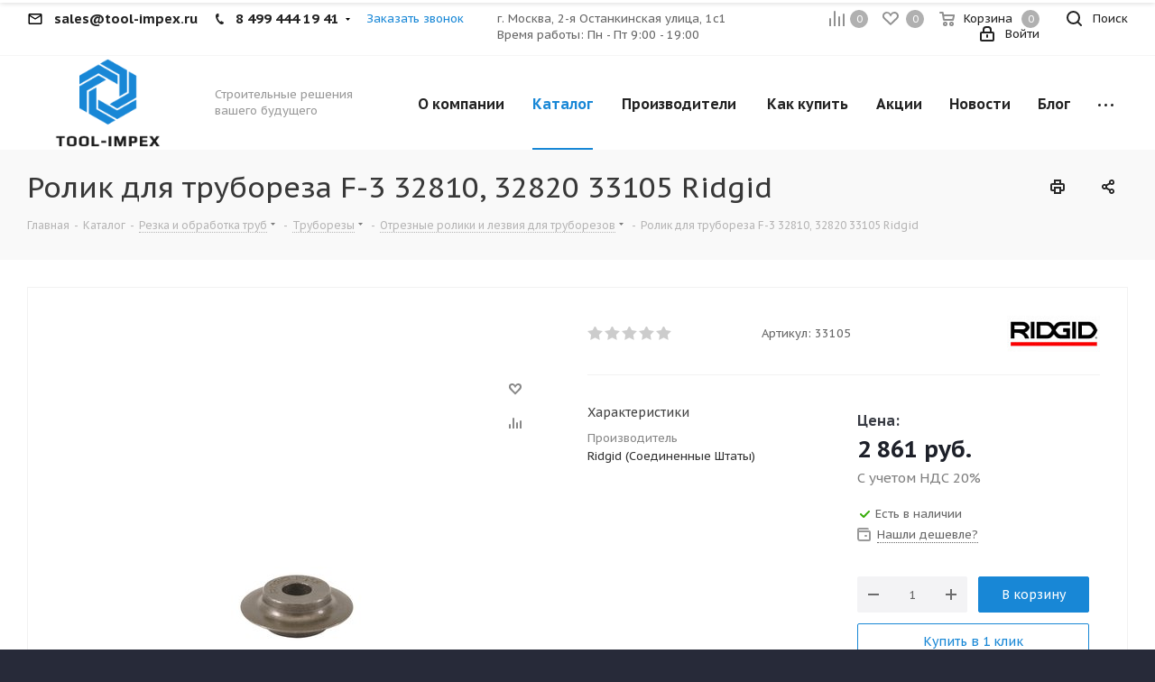

--- FILE ---
content_type: text/html; charset=UTF-8
request_url: https://tool-impex.ru/catalog/rezka_i_obrabotka_trub/truborezy/otreznye_roliki_i_lezviya_dlya_truborezov/rolik_dlya_truboreza_f_3_32810_32820_33105_ridgid/
body_size: 111041
content:
<!DOCTYPE html>
<html xmlns="http://www.w3.org/1999/xhtml" xml:lang="ru" lang="ru" >
<head><link rel="canonical" href="https://tool-impex.ru/catalog/rezka_i_obrabotka_trub/truborezy/otreznye_roliki_i_lezviya_dlya_truborezov/rolik_dlya_truboreza_f_3_32810_32820_33105_ridgid/" />
	<title>Ролик для трубореза F-3  32810, 32820          33105 Ridgid купить в Москве - цена 2 861 руб. в интернет-магазине</title>

	<meta name="viewport" content="initial-scale=1.0, width=device-width" />
	<meta name="HandheldFriendly" content="true" />
	<meta name="yes" content="yes" />
	<meta name="apple-mobile-web-app-status-bar-style" content="black" />
	<meta name="SKYPE_TOOLBAR" content="SKYPE_TOOLBAR_PARSER_COMPATIBLE" />

	<meta http-equiv="Content-Type" content="text/html; charset=UTF-8" />
<meta name="description" content="Интернет-магазин Tool-Impex - Ролик для трубореза F-3  32810, 32820          33105 Ridgid ☎️ 8 (499) 444-19-41 ✔️ Доставка до ТК в пределах МКАД бесплатно! " />
<script data-skip-moving="true">(function(w, d, n) {var cl = "bx-core";var ht = d.documentElement;var htc = ht ? ht.className : undefined;if (htc === undefined || htc.indexOf(cl) !== -1){return;}var ua = n.userAgent;if (/(iPad;)|(iPhone;)/i.test(ua)){cl += " bx-ios";}else if (/Windows/i.test(ua)){cl += ' bx-win';}else if (/Macintosh/i.test(ua)){cl += " bx-mac";}else if (/Linux/i.test(ua) && !/Android/i.test(ua)){cl += " bx-linux";}else if (/Android/i.test(ua)){cl += " bx-android";}cl += (/(ipad|iphone|android|mobile|touch)/i.test(ua) ? " bx-touch" : " bx-no-touch");cl += w.devicePixelRatio && w.devicePixelRatio >= 2? " bx-retina": " bx-no-retina";if (/AppleWebKit/.test(ua)){cl += " bx-chrome";}else if (/Opera/.test(ua)){cl += " bx-opera";}else if (/Firefox/.test(ua)){cl += " bx-firefox";}ht.className = htc ? htc + " " + cl : cl;})(window, document, navigator);</script>


<link href="/bitrix/cache/css/s1/aspro_next/kernel_main/kernel_main_v1.css?174556939323659"  rel="stylesheet" />
<link href="https://fonts.googleapis.com/css?family=PT+Sans+Caption:400italic,700italic,400,700&subset=latin,cyrillic-ext"  rel="stylesheet" />
<link href="/bitrix/js/ui/design-tokens/dist/ui.design-tokens.min.css?173929549723463"  rel="stylesheet" />
<link href="/bitrix/js/ui/fonts/opensans/ui.font.opensans.min.css?17392926722320"  rel="stylesheet" />
<link href="/bitrix/js/main/popup/dist/main.popup.bundle.min.css?173929562026589"  rel="stylesheet" />
<link href="/bitrix/js/main/loader/dist/loader.bundle.min.css?15831410582029"  rel="stylesheet" />
<link href="/bitrix/js/main/core/css/core_viewer.min.css?173929560058384"  rel="stylesheet" />
<link href="/bitrix/js/ui/entity-selector/dist/entity-selector.bundle.min.css?173929563021622"  rel="stylesheet" />
<link href="/bitrix/js/ui/buttons/dist/ui.buttons.bundle.min.css?174550892934015"  rel="stylesheet" />
<link href="/bitrix/js/ui/cnt/ui.cnt.min.css?17392955034409"  rel="stylesheet" />
<link href="/bitrix/js/fileman/html_editor/html-editor.min.css?173929547556257"  rel="stylesheet" />
<link href="/bitrix/cache/css/s1/aspro_next/page_97ea0db94617895752eb2ef31df33221/page_97ea0db94617895752eb2ef31df33221_v1.css?17455089386746"  rel="stylesheet" />
<link href="/bitrix/cache/css/s1/aspro_next/default_8a2037ef0fd36a19d551b4ae246eba67/default_8a2037ef0fd36a19d551b4ae246eba67_v1.css?1745508938641"  rel="stylesheet" />
<link href="/bitrix/cache/css/s1/aspro_next/default_4080e101e9fb45ff9d872ff7b2ae6374/default_4080e101e9fb45ff9d872ff7b2ae6374_v1.css?174550894028266"  rel="stylesheet" />
<link href="/bitrix/panel/main/popup.min.css?173929272420774"  rel="stylesheet" />
<link href="/bitrix/cache/css/s1/aspro_next/template_2a78b345f311367ec3818d208d8309dd/template_2a78b345f311367ec3818d208d8309dd_v1.css?17661385321110164"  data-template-style="true" rel="stylesheet" />




<script type="extension/settings" data-extension="ui.entity-selector">{"extensions":["catalog.entity-selector","highloadblock.entity-selector","landing.entity-selector","seo.entity-selector"]}</script>
<script type="extension/settings" data-extension="catalog.entity-selector">{"entities":[{"id":"product","options":{"dynamicLoad":true,"dynamicSearch":true,"searchFields":[{"name":"supertitle","type":"string","system":true},{"name":"SEARCH_PROPERTIES","type":"string"},{"name":"PREVIEW_TEXT","type":"string"},{"name":"DETAIL_TEXT","type":"string"},{"name":"PARENT_NAME","type":"string"},{"name":"PARENT_SEARCH_PROPERTIES","type":"string"},{"name":"PARENT_PREVIEW_TEXT","type":"string"},{"name":"PARENT_DETAIL_TEXT","type":"string"}],"itemOptions":{"default":{"avatar":"\/bitrix\/js\/catalog\/entity-selector\/src\/images\/product.svg","captionOptions":{"fitContent":true,"maxWidth":150}}}}},{"id":"product_variation","options":{"dynamicLoad":false,"dynamicSearch":true,"searchFields":[{"name":"supertitle","type":"string","system":true},{"name":"SEARCH_PROPERTIES","type":"string"},{"name":"PREVIEW_TEXT","type":"string"},{"name":"DETAIL_TEXT","type":"string"},{"name":"PARENT_NAME","type":"string"},{"name":"PARENT_SEARCH_PROPERTIES","type":"string"},{"name":"PARENT_PREVIEW_TEXT","type":"string"},{"name":"PARENT_DETAIL_TEXT","type":"string"}],"itemOptions":{"default":{"avatar":"\/bitrix\/js\/catalog\/entity-selector\/src\/images\/product.svg","captionOptions":{"fitContent":true,"maxWidth":150}}}}},{"id":"variation","options":{"dynamicLoad":true,"dynamicSearch":true,"searchFields":[{"name":"supertitle","type":"string","system":true},{"name":"SEARCH_PROPERTIES","type":"string"},{"name":"PREVIEW_TEXT","type":"string"},{"name":"DETAIL_TEXT","type":"string"},{"name":"PARENT_NAME","type":"string"},{"name":"PARENT_SEARCH_PROPERTIES","type":"string"},{"name":"PARENT_PREVIEW_TEXT","type":"string"},{"name":"PARENT_DETAIL_TEXT","type":"string"}],"itemOptions":{"default":{"avatar":"\/bitrix\/js\/catalog\/entity-selector\/src\/images\/product.svg","captionOptions":{"fitContent":true,"maxWidth":150}}}}},{"id":"store","options":{"itemOptions":{"default":{"avatar":"\/bitrix\/js\/catalog\/entity-selector\/src\/images\/store.svg"}}}},{"id":"dynamic","options":{"itemOptions":{"default":{"avatar":"\/bitrix\/js\/catalog\/entity-selector\/src\/images\/dynamic.svg"}}}},{"id":"agent-contractor-product-variation","options":{"dynamicLoad":true,"dynamicSearch":true,"searchFields":[{"name":"supertitle","type":"string","system":true},{"name":"SEARCH_PROPERTIES","type":"string"},{"name":"PREVIEW_TEXT","type":"string"},{"name":"DETAIL_TEXT","type":"string"},{"name":"PARENT_NAME","type":"string"},{"name":"PARENT_SEARCH_PROPERTIES","type":"string"},{"name":"PARENT_PREVIEW_TEXT","type":"string"},{"name":"PARENT_DETAIL_TEXT","type":"string"}],"itemOptions":{"default":{"avatar":"\/bitrix\/js\/catalog\/entity-selector\/src\/images\/product.svg","captionOptions":{"fitContent":true,"maxWidth":150}}}}},{"id":"agent-contractor-section","options":{"dynamicLoad":true,"dynamicSearch":true,"searchFields":[{"name":"supertitle","type":"string","system":true},{"name":"SEARCH_PROPERTIES","type":"string"},{"name":"PREVIEW_TEXT","type":"string"},{"name":"DETAIL_TEXT","type":"string"},{"name":"PARENT_NAME","type":"string"},{"name":"PARENT_SEARCH_PROPERTIES","type":"string"},{"name":"PARENT_PREVIEW_TEXT","type":"string"},{"name":"PARENT_DETAIL_TEXT","type":"string"}],"itemOptions":{"default":{"avatar":"\/bitrix\/js\/catalog\/entity-selector\/src\/images\/product.svg","captionOptions":{"fitContent":true,"maxWidth":150}}},"tagOptions":{"default":{"textColor":"#535c69","bgColor":"#d2f95f"}}}}]}</script>
<script type="extension/settings" data-extension="highloadblock.entity-selector">{"entities":[{"id":"highloadblock-element","options":{"dynamicLoad":true,"dynamicSearch":true}}]}</script>
<script type="extension/settings" data-extension="landing.entity-selector">{"entities":[{"id":"landing","options":{"itemOptions":{"default":{"avatarOptions":{"bgSize":"cover"}},"folder":{"avatar":"\/bitrix\/js\/landing\/entity-selector\/src\/images\/icon-folder.svg"}},"dynamicLoad":true,"dynamicSearch":true}}]}</script>
<script type="extension/settings" data-extension="main.date">{"formats":{"FORMAT_DATE":"DD.MM.YYYY","FORMAT_DATETIME":"DD.MM.YYYY HH:MI:SS","SHORT_DATE_FORMAT":"d.m.Y","MEDIUM_DATE_FORMAT":"j M Y","LONG_DATE_FORMAT":"j F Y","DAY_MONTH_FORMAT":"j F","DAY_SHORT_MONTH_FORMAT":"j M","SHORT_DAY_OF_WEEK_MONTH_FORMAT":"D, j F","SHORT_DAY_OF_WEEK_SHORT_MONTH_FORMAT":"D, j M","DAY_OF_WEEK_MONTH_FORMAT":"l, j F","FULL_DATE_FORMAT":"l, j F Y","SHORT_TIME_FORMAT":"H:i","LONG_TIME_FORMAT":"H:i:s"}}</script>
<script type="extension/settings" data-extension="currency.currency-core">{"region":"ru"}</script>



<script data-skip-moving='true'>window['asproRecaptcha'] = {params: {'recaptchaColor':'light','recaptchaLogoShow':'y','recaptchaSize':'normal','recaptchaBadge':'bottomright','recaptchaLang':'ru'},key: '6Lc58vkUAAAAAKuq8kqVQp0zmswSL74Gv-agtG3G',ver: '2'};</script>
<script data-skip-moving='true'>!function(c,t,n,p){function s(e){var a=t.getElementById(e);if(a&&!(a.className.indexOf("g-recaptcha")<0)&&c.grecaptcha)if("3"==c[p].ver)a.innerHTML='<textarea class="g-recaptcha-response" style="display:none;resize:0;" name="g-recaptcha-response"></textarea>',grecaptcha.ready(function(){grecaptcha.execute(c[p].key,{action:"maxscore"}).then(function(e){a.innerHTML='<textarea class="g-recaptcha-response" style="display:none;resize:0;" name="g-recaptcha-response">'+e+"</textarea>"})});else{if(a.children.length)return;var r=grecaptcha.render(e,{sitekey:c[p].key+"",theme:c[p].params.recaptchaColor+"",size:c[p].params.recaptchaSize+"",callback:"onCaptchaVerify"+c[p].params.recaptchaSize,badge:c[p].params.recaptchaBadge});$(a).attr("data-widgetid",r)}}c.onLoadRenderRecaptcha=function(){var e=[];for(var a in c[n].args)if(c[n].args.hasOwnProperty(a)){var r=c[n].args[a][0];-1==e.indexOf(r)&&(e.push(r),s(r))}c[n]=function(e){s(e)}},c[n]=c[n]||function(){var e,a,r;c[n].args=c[n].args||[],c[n].args.push(arguments),a="recaptchaApiLoader",(e=t).getElementById(a)||((r=e.createElement("script")).id=a,r.src="//www.google.com/recaptcha/api.js?hl="+c[p].params.recaptchaLang+"&onload=onLoadRenderRecaptcha&render="+("3"==c[p].ver?c[p].key:"explicit"),e.head.appendChild(r))}}(window,document,"renderRecaptchaById","asproRecaptcha");</script>
<script data-skip-moving='true'>!function(){function d(a){for(var e=a;e;)if("form"===(e=e.parentNode).nodeName.toLowerCase())return e;return null}function i(a){var e=[],t=null,n=!1;void 0!==a&&(n=null!==a),t=n?a.getElementsByTagName("input"):document.getElementsByName("captcha_word");for(var r=0;r<t.length;r++)"captcha_word"===t[r].name&&e.push(t[r]);return e}function l(a){for(var e=[],t=a.getElementsByTagName("img"),n=0;n<t.length;n++)!/\/bitrix\/tools\/captcha.php\?(captcha_code|captcha_sid)=[^>]*?/i.test(t[n].src)&&"captcha"!==t[n].id||e.push(t[n]);return e}function h(a){var e="recaptcha-dynamic-"+(new Date).getTime();if(null!==document.getElementById(e)){for(var t=null;t=Math.floor(65535*Math.random()),null!==document.getElementById(e+t););e+=t}var n=document.createElement("div");n.id=e,n.className="g-recaptcha",n.attributes["data-sitekey"]=window.asproRecaptcha.key,a.parentNode&&(a.parentNode.className+=" recaptcha_text",a.parentNode.replaceChild(n,a)),"3"==window.asproRecaptcha.ver&&(a.closest(".captcha-row").style.display="none"),renderRecaptchaById(e)}function a(){for(var a,e,t,n,r=function(){var a=i(null);if(0===a.length)return[];for(var e=[],t=0;t<a.length;t++){var n=d(a[t]);null!==n&&e.push(n)}return e}(),c=0;c<r.length;c++){var o=r[c],p=i(o);if(0!==p.length){var s=l(o);if(0!==s.length){for(a=0;a<p.length;a++)h(p[a]);for(a=0;a<s.length;a++)t=s[a],n="[data-uri]",t.attributes.src=n,t.style.display="none","src"in t&&(t.parentNode&&-1===t.parentNode.className.indexOf("recaptcha_tmp_img")&&(t.parentNode.className+=" recaptcha_tmp_img"),t.src=n);e=o,"function"==typeof $&&$(e).find(".captcha-row label > span").length&&$(e).find(".captcha-row label > span").html(BX.message("RECAPTCHA_TEXT")+' <span class="star">*</span>')}}}}document.addEventListener?document.addEventListener("DOMNodeInserted",function(){try{return(function(){if("undefined"!=typeof renderRecaptchaById)for(var a=document.getElementsByClassName("g-recaptcha"),e=0;e<a.length;e++){var t=a[e];if(0===t.innerHTML.length){var n=t.id;if("string"==typeof n&&0!==n.length){if("3"==window.asproRecaptcha.ver)t.closest(".captcha-row").style.display="none";else if("function"==typeof $){var r=$(t).closest(".captcha-row");r.length&&(r.addClass(window.asproRecaptcha.params.recaptchaSize+" logo_captcha_"+window.asproRecaptcha.params.recaptchaLogoShow+" "+window.asproRecaptcha.params.recaptchaBadge),r.find(".captcha_image").addClass("recaptcha_tmp_img"),r.find(".captcha_input").addClass("recaptcha_text"),"invisible"!==window.asproRecaptcha.params.recaptchaSize&&(r.find("input.recaptcha").length||$('<input type="text" class="recaptcha" value="" />').appendTo(r)))}renderRecaptchaById(n)}}}}(),window.renderRecaptchaById&&window.asproRecaptcha&&window.asproRecaptcha.key)?(a(),!0):(console.error("Bad captcha keys or module error"),!0)}catch(a){return console.error(a),!0}},!1):console.warn("Your browser does not support dynamic ReCaptcha replacement")}();</script>
<link rel="shortcut icon" href="/favicon.ico?1680864154" type="image/x-icon" />
<link rel="apple-touch-icon" sizes="180x180" href="/upload/CNext/a4a/a4a3c8550d3fdaf7c55fe2cd42191e9b.png" />
<meta property="og:description" content="Интернет-магазин Tool-Impex - Ролик для трубореза F-3  32810, 32820          33105 Ridgid ☎️ 8 (499) 444-19-41 ✔️ Доставка до ТК в пределах МКАД бесплатно! " />
<meta property="og:image" content="https://tool-impex.ru:443/upload/iblock/d36/d362bad1182b38cb25dab3438c94110b.jpg" />
<link rel="image_src" href="https://tool-impex.ru:443/upload/iblock/d36/d362bad1182b38cb25dab3438c94110b.jpg"  />
<meta property="og:title" content="Ролик для трубореза F-3  32810, 32820          33105 Ridgid купить в Москве - цена 2&nbsp;861 руб. в интернет-магазине




" />
<meta property="og:type" content="website" />
<meta property="og:url" content="https://tool-impex.ru:443/catalog/rezka_i_obrabotka_trub/truborezy/otreznye_roliki_i_lezviya_dlya_truborezov/rolik_dlya_truboreza_f_3_32810_32820_33105_ridgid/" />



		<meta name="yandex-verification" content="35458ed6b02b5bbb" />

</head>
<body class="site_s1 fill_bg_y " id="main">
	<div id="panel"></div>
	
	





				<!--'start_frame_cache_basketitems-component-block'-->												<div id="ajax_basket"></div>
					<!--'end_frame_cache_basketitems-component-block'-->				<script src="/bitrix/templates/aspro_next/js/setTheme.php?site_id=s1&site_dir=/" data-skip-moving="true"></script>
					
	<div class="wrapper1  catalog_page basket_normal basket_fill_COLOR side_LEFT catalog_icons_N banner_auto with_fast_view mheader-v1 header-vcustom regions_N fill_Y footer-v4 front-vindex3 mfixed_Y mfixed_view_always title-v3 with_phones ce_cmp with_lazy">
		
		<div class="header_wrap visible-lg visible-md title-v3">
			<header id="header">
				<div class="top-block top-block-v1">
	<div class="maxwidth-theme">		
		<div class="wrapp_block">
			<div class="row">
									<div class="top-block-item col-md-5">
						<div class="phone-block">
															<div class="inline-block">
									<div class="phone header-email">
										<i class="svg svg-mail"></i>
										<a rel="nofollow" href="mailto:sales@tool-impex.ru">sales@tool-impex.ru</a>
									</div>
																				<div class="phone with_dropdown">
				<i class="svg svg-phone"></i>
				<a rel="nofollow" href="tel:84994441941">  8 499 444 19 41</a>
									<div class="dropdown">
						<div class="wrap">
																							<div class="more_phone">
								    <a class="no-decript" rel="nofollow" href="tel:+79296701941">+7 929 670 19 41</a>
								</div>
																							<div class="more_phone">
								    <a class="no-decript" rel="nofollow" href="tel:+79296661941">+7 929 666 19 41</a>
								</div>
																							<div class="more_phone">
								    <a class="no-decript" rel="nofollow" href="tel:+79296001941">+7 929 600 19 41</a>
								</div>
													</div>
					</div>
							</div>
															</div>
																						<div class="inline-block">
									<span class="callback-block animate-load twosmallfont colored" data-event="jqm" data-param-form_id="CALLBACK" data-name="callback">Заказать звонок</span>
								</div>
													</div>
					</div>
								<div class="top-block-item pull-left visible-lg">
					
		
							<div class="address twosmallfont inline-block">
					г. Москва, 2-я Останкинская улица, 1с1<br>
 Время работы: Пн - Пт 9:00 - 19:00				</div>
			
		
					</div>
				<div class="top-block-item pull-right show-fixed top-ctrl">
					<button class="top-btn inline-search-show twosmallfont">
						<i class="svg inline  svg-inline-search" aria-hidden="true" ><svg xmlns="http://www.w3.org/2000/svg" width="17" height="17" viewBox="0 0 17 17">
  <defs>
    <style>
      .sscls-1 {
        fill: #222;
        fill-rule: evenodd;
      }
    </style>
  </defs>
  <path class="sscls-1" d="M7.5,0A7.5,7.5,0,1,1,0,7.5,7.5,7.5,0,0,1,7.5,0Zm0,2A5.5,5.5,0,1,1,2,7.5,5.5,5.5,0,0,1,7.5,2Z"/>
  <path class="sscls-1" d="M13.417,12.035l3.3,3.3a0.978,0.978,0,1,1-1.382,1.382l-3.3-3.3A0.978,0.978,0,0,1,13.417,12.035Z"/>
</svg>
</i>						<span class="dark-color">Поиск</span>
					</button>
				</div>
				<div class="top-block-item pull-right show-fixed top-ctrl">
					<div class="basket_wrap twosmallfont">
													<!--'start_frame_cache_header-basket-with-compare-block1'-->														<!--noindex-->
			<a class="basket-link compare    " href="/catalog/compare.php" title="Список сравниваемых элементов">
		<span class="js-basket-block"><i class="svg inline  svg-inline-compare " aria-hidden="true" ><svg xmlns="http://www.w3.org/2000/svg" width="17" height="17" viewBox="0 0 17 17">
  <defs>
    <style>
      .comcls-1 {
        fill: #222;
        fill-rule: evenodd;
      }
    </style>
  </defs>
  <path class="comcls-1" d="M16,3h0a1,1,0,0,1,1,1V17H15V4A1,1,0,0,1,16,3ZM11,6a1,1,0,0,1,1,1V17H10V7A1,1,0,0,1,11,6ZM6,0A1,1,0,0,1,7,1V17H5V1A1,1,0,0,1,6,0ZM1,8A1,1,0,0,1,2,9v8H0V9A1,1,0,0,1,1,8Z"/>
</svg>
</i><span class="title dark_link">Сравнение</span><span class="count">0</span></span>
	</a>
	<!--/noindex-->																		<!-- noindex -->
											<a rel="nofollow" class="basket-link delay   " href="/basket/#delayed" title="Список отложенных товаров пуст">
							<span class="js-basket-block">
								<i class="svg inline  svg-inline-wish " aria-hidden="true" ><svg xmlns="http://www.w3.org/2000/svg" width="18" height="15.906" viewBox="0 0 18 15.906">
  <defs>
    <style>
      .whcls-1 {
        fill: #222;
        fill-rule: evenodd;
      }
    </style>
  </defs>
  <path class="whcls-1" d="M16.2,8.884L9.135,15.912h-0.3L1.263,8.468l0.01-.005a5.127,5.127,0,0,1-1.3-3.421A4.931,4.931,0,0,1,4.792.007,4.776,4.776,0,0,1,9.01,2.653,4.745,4.745,0,0,1,13.212,0,4.9,4.9,0,0,1,18,5,5.054,5.054,0,0,1,16.2,8.884Zm-1.277-1.6L9.1,13.208H8.855L2.744,7,2.762,6.98A2.989,2.989,0,1,1,7.383,3.2l0.008-.007L7.428,3.251a2.99,2.99,0,0,1,.216.36L9.036,5.934l1.274-2.239a2.992,2.992,0,0,1,.233-0.41h0A2.993,2.993,0,1,1,14.919,7.288Z"/>
</svg>
</i>								<span class="title dark_link">Отложенные</span>
								<span class="count">0</span>
							</span>
						</a>
																<a rel="nofollow" class="basket-link basket    " href="/basket/" title="Корзина пуста">
							<span class="js-basket-block">
								<i class="svg inline  svg-inline-basket " aria-hidden="true" ><svg xmlns="http://www.w3.org/2000/svg" width="17" height="16" viewBox="0 0 17 16">
  <defs>
    <style>
      .cls-1 {
        fill: #222;
        fill-rule: evenodd;
      }
    </style>
  </defs>
  <path data-name="Ellipse 2 copy" class="cls-1" d="M1500,66.344l-0.63.656h-10.62l-0.75-.781L1486.85,59H1485a1,1,0,1,1,0-2h2c0.26,0,.52.006,0.52,0.006a1.048,1.048,0,0,1,1.15.763L1489.16,60h11.34l0.5,0.5V62ZM1489.37,62l0.41,3h8.5l0.72-3h-9.63Zm1.13,6a2.5,2.5,0,1,1-2.5,2.5A2.5,2.5,0,0,1,1490.5,68Zm-0.5,3h1V70h-1v1Zm7.5-3a2.5,2.5,0,1,1-2.5,2.5A2.5,2.5,0,0,1,1497.5,68Zm-0.5,3h1V70h-1v1Z" transform="translate(-1484 -57)"/>
</svg>
</i>																<span class="title dark_link">Корзина</span>
																<span class="count">0</span>
							</span>
						</a>
										<!-- /noindex -->
							<!--'end_frame_cache_header-basket-with-compare-block1'-->								</div>
				</div>
				<div class="top-block-item pull-right show-fixed top-ctrl">
					<div class="personal_wrap">
						<div class="personal top login twosmallfont">
							
		<!--'start_frame_cache_header-auth-block1'-->			<!-- noindex --><a rel="nofollow" title="Мой кабинет" class="personal-link dark-color animate-load" data-event="jqm" data-param-type="auth" data-param-backurl="/catalog/rezka_i_obrabotka_trub/truborezy/otreznye_roliki_i_lezviya_dlya_truborezov/rolik_dlya_truboreza_f_3_32810_32820_33105_ridgid/index.php" data-name="auth" href="/personal/"><i class="svg inline  svg-inline-cabinet" aria-hidden="true" title="Мой кабинет"><svg xmlns="http://www.w3.org/2000/svg" width="16" height="17" viewBox="0 0 16 17">
  <defs>
    <style>
      .loccls-1 {
        fill: #222;
        fill-rule: evenodd;
      }
    </style>
  </defs>
  <path class="loccls-1" d="M14,17H2a2,2,0,0,1-2-2V8A2,2,0,0,1,2,6H3V4A4,4,0,0,1,7,0H9a4,4,0,0,1,4,4V6h1a2,2,0,0,1,2,2v7A2,2,0,0,1,14,17ZM11,4A2,2,0,0,0,9,2H7A2,2,0,0,0,5,4V6h6V4Zm3,4H2v7H14V8ZM8,9a1,1,0,0,1,1,1v2a1,1,0,0,1-2,0V10A1,1,0,0,1,8,9Z"/>
</svg>
</i><span class="wrap"><span class="name">Войти</span></span></a><!-- /noindex -->		<!--'end_frame_cache_header-auth-block1'-->
							</div>
					</div>
				</div>
							</div>
		</div>
	</div>
</div>
<div class="header-wrapper topmenu-LIGHT">
	<div class="wrapper_inner">
		<div class="logo_and_menu-row">
			<div class="logo-row row">
				<div class="logo-block col-md-2 col-sm-3">
					<div class="logo">
						<a href="/"><img src="/upload/CNext/3de/3de4ef9981918157b272669abe32c88c.png" alt="tool-impex.ru" title="tool-impex.ru" data-src="" /></a>					</div>
				</div>
				<div class="col-md-2 hidden-sm hidden-xs">
					<div class="top-description">
						Строительные решения вашего будущего					</div>
				</div>
				<div class="col-md-8 menu-row">
					<div class="nav-main-collapse collapse in">
						<div class="menu-only">
							<nav class="mega-menu sliced">
									<div class="table-menu ">
		<table>
			<tr>
									
										<td class="menu-item unvisible dropdown   ">
						<div class="wrap">
							<a class="dropdown-toggle" href="/company/">
								<div>
																		О компании									<div class="line-wrapper"><span class="line"></span></div>
								</div>
							</a>
															<span class="tail"></span>
								<ul class="dropdown-menu">
																													<li class="  ">
																						<a href="/company/rekvizity/" title="Реквизиты"><span class="name">Реквизиты</span></a>
																					</li>
																													<li class="  ">
																						<a href="/include/licenses_detail.php" title="Политика"><span class="name">Политика</span></a>
																					</li>
																													<li class="dropdown-submenu  ">
																						<a href="/services/" title="Услуги "><span class="name">Услуги </span><span class="arrow"><i></i></span></a>
																																			<ul class="dropdown-menu toggle_menu">
																																									<li class="menu-item   ">
															<a href="/services/vosstanovlenie-almaznykh-koronok/" title="Восстановление алмазных коронок"><span class="name">Восстановление алмазных коронок</span></a>
																													</li>
																																						</ul>
																					</li>
																	</ul>
													</div>
					</td>
									
										<td class="menu-item unvisible dropdown catalog wide_menu  active">
						<div class="wrap">
							<a class="dropdown-toggle" href="/catalog/">
								<div>
																		Каталог									<div class="line-wrapper"><span class="line"></span></div>
								</div>
							</a>
															<span class="tail"></span>
								<ul class="dropdown-menu">
																													<li class="dropdown-submenu  has_img">
																								<div class="menu_img"><img data-lazyload class="lazyload" src="[data-uri]" data-src="/upload/resize_cache/iblock/1fe/60_60_1/1febf9f1715024abbbd42c651d80c5f3.png" alt="Инструменты для алмазного бурения" title="Инструменты для алмазного бурения" /></div>
																																		<a href="/catalog/dlya_almaznogo_bureniya/" title="Инструменты для алмазного бурения"><span class="name">Инструменты для алмазного бурения</span><span class="arrow"><i></i></span></a>
																																			<ul class="dropdown-menu toggle_menu">
																																									<li class="menu-item   ">
															<a href="/catalog/dlya_almaznogo_bureniya/ustanovki_almaznogo_bureniya/" title="Установки алмазного бурения"><span class="name">Установки алмазного бурения</span></a>
																													</li>
																																									<li class="menu-item  dropdown-submenu ">
															<a href="/catalog/dlya_almaznogo_bureniya/ruchnye_dreli_almaznogo_bureniya/" title="Ручные дрели алмазного бурения"><span class="name">Ручные дрели алмазного бурения</span></a>
																															<ul class="dropdown-menu">
																																			<li class="menu-item ">
																			<a href="/catalog/dlya_almaznogo_bureniya/ruchnye_dreli_almaznogo_bureniya/dreli_s_mikroudarom_dlya_almaznogo_bureniya/" title="Дрели с микроударом для алмазного бурения"><span class="name">Дрели с микроударом для алмазного бурения</span></a>
																		</li>
																																			<li class="menu-item ">
																			<a href="/catalog/dlya_almaznogo_bureniya/ruchnye_dreli_almaznogo_bureniya/dreli_dlya_almaznogo_bureniya/" title="Дрели для алмазного бурения"><span class="name">Дрели для алмазного бурения</span></a>
																		</li>
																																	</ul>
																
																													</li>
																																									<li class="menu-item  dropdown-submenu ">
															<a href="/catalog/dlya_almaznogo_bureniya/almaznye_koronki/" title="Алмазные коронки"><span class="name">Алмазные коронки</span></a>
																															<ul class="dropdown-menu">
																																			<li class="menu-item ">
																			<a href="/catalog/dlya_almaznogo_bureniya/almaznye_koronki/dlya_podrozetnikov/" title="Алмазные коронки для подрозетников"><span class="name">Алмазные коронки для подрозетников</span></a>
																		</li>
																																			<li class="menu-item ">
																			<a href="/catalog/dlya_almaznogo_bureniya/almaznye_koronki/almaznye_koronki_po_keramogranitu/" title="Алмазные коронки по керамограниту"><span class="name">Алмазные коронки по керамограниту</span></a>
																		</li>
																																			<li class="menu-item ">
																			<a href="/catalog/dlya_almaznogo_bureniya/almaznye_koronki/almaznye_koronki_po_zhelezobetonu/" title="Алмазные коронки по железобетону"><span class="name">Алмазные коронки по железобетону</span></a>
																		</li>
																																			<li class="menu-item ">
																			<a href="/catalog/dlya_almaznogo_bureniya/almaznye_koronki/almaznye_koronki_po_asfaltu/" title="Алмазные коронки по Асфальту"><span class="name">Алмазные коронки по Асфальту</span></a>
																		</li>
																																			<li class="menu-item ">
																			<a href="/catalog/dlya_almaznogo_bureniya/almaznye_koronki/almaznye_koronki_dlya_sukhogo_sverleniya/" title="Алмазные коронки для сухого сверления"><span class="name">Алмазные коронки для сухого сверления</span></a>
																		</li>
																																	</ul>
																
																													</li>
																																									<li class="menu-item   ">
															<a href="/catalog/dlya_almaznogo_bureniya/dvigateli/" title="Двигатели"><span class="name">Двигатели</span></a>
																													</li>
																																									<li class="menu-item   ">
															<a href="/catalog/dlya_almaznogo_bureniya/stoyki_shtativy/" title="Стойки-штативы"><span class="name">Стойки-штативы</span></a>
																													</li>
																																									<li class="menu-item  dropdown-submenu ">
															<a href="/catalog/dlya_almaznogo_bureniya/dop_oborudovanie_k_tekhnike_almaznogo_bureniya/" title="Доп. оборудование к технике алмазного бурения"><span class="name">Доп. оборудование к технике алмазного бурения</span></a>
																															<ul class="dropdown-menu">
																																			<li class="menu-item ">
																			<a href="/catalog/dlya_almaznogo_bureniya/dop_oborudovanie_k_tekhnike_almaznogo_bureniya/adaptery_perekhodniki/" title="Адаптеры-переходники"><span class="name">Адаптеры-переходники</span></a>
																		</li>
																																			<li class="menu-item ">
																			<a href="/catalog/dlya_almaznogo_bureniya/dop_oborudovanie_k_tekhnike_almaznogo_bureniya/dlya_podachachi_vody/" title="Водяные насосы"><span class="name">Водяные насосы</span></a>
																		</li>
																																			<li class="menu-item ">
																			<a href="/catalog/dlya_almaznogo_bureniya/dop_oborudovanie_k_tekhnike_almaznogo_bureniya/ankernoe_kreplenie/" title="Анкерное крепление"><span class="name">Анкерное крепление</span></a>
																		</li>
																																			<li class="menu-item ">
																			<a href="/catalog/dlya_almaznogo_bureniya/dop_oborudovanie_k_tekhnike_almaznogo_bureniya/prostavochnye_koltsa/" title="Проставочные кольца"><span class="name">Проставочные кольца</span></a>
																		</li>
																																			<li class="menu-item ">
																			<a href="/catalog/dlya_almaznogo_bureniya/dop_oborudovanie_k_tekhnike_almaznogo_bureniya/udliniteli_dlya_koronok/" title="Удлинители для коронок"><span class="name">Удлинители для коронок</span></a>
																		</li>
																																			<li class="menu-item ">
																			<a href="/catalog/dlya_almaznogo_bureniya/dop_oborudovanie_k_tekhnike_almaznogo_bureniya/vodosbornoe_koltso_dlya_almaznogo_bureniya/" title="Водосборное кольцо для алмазного бурения"><span class="name">Водосборное кольцо для алмазного бурения</span></a>
																		</li>
																																			<li class="menu-item ">
																			<a href="/catalog/dlya_almaznogo_bureniya/dop_oborudovanie_k_tekhnike_almaznogo_bureniya/raspornye_shtangi/" title="Распорные штанги"><span class="name">Распорные штанги</span></a>
																		</li>
																																	</ul>
																
																													</li>
																																									<li class="menu-item   ">
															<a href="/catalog/dlya_almaznogo_bureniya/kernootborniki_dlya_asfaltobetona_/" title="Керноотборники для асфальтобетона	"><span class="name">Керноотборники для асфальтобетона	</span></a>
																													</li>
																																									<li class="menu-item   ">
															<a href="/catalog/dlya_almaznogo_bureniya/sistemy_bez_ankernogo_krepleniya/" title="Системы без анкерного крепления"><span class="name">Системы без анкерного крепления</span></a>
																													</li>
																																						</ul>
																					</li>
																													<li class="dropdown-submenu  has_img">
																								<div class="menu_img"><img data-lazyload class="lazyload" src="[data-uri]" data-src="/upload/resize_cache/iblock/622/60_60_1/62212902d73a3bedc2233b8eab59bc41.jpg" alt="Для алмазной резки" title="Для алмазной резки" /></div>
																																		<a href="/catalog/dlya_almaznoy_rezki/" title="Для алмазной резки"><span class="name">Для алмазной резки</span><span class="arrow"><i></i></span></a>
																																			<ul class="dropdown-menu toggle_menu">
																																									<li class="menu-item  dropdown-submenu ">
															<a href="/catalog/dlya_almaznoy_rezki/almaznye_diski1/" title="Алмазные диски"><span class="name">Алмазные диски</span></a>
																															<ul class="dropdown-menu">
																																			<li class="menu-item ">
																			<a href="/catalog/dlya_almaznoy_rezki/almaznye_diski1/almaznye_diski_po_keramogranitu/" title="Алмазные диски по керамограниту"><span class="name">Алмазные диски по керамограниту</span></a>
																		</li>
																																			<li class="menu-item ">
																			<a href="/catalog/dlya_almaznoy_rezki/almaznye_diski1/almaznye_diski_po_betonu_zhelezobetonu/" title="Алмазные диски по бетону-железобетону"><span class="name">Алмазные диски по бетону-железобетону</span></a>
																		</li>
																																			<li class="menu-item ">
																			<a href="/catalog/dlya_almaznoy_rezki/almaznye_diski1/almaznye_diski_po_asfaltu/" title="Алмазные диски по асфальту"><span class="name">Алмазные диски по асфальту</span></a>
																		</li>
																																			<li class="menu-item ">
																			<a href="/catalog/dlya_almaznoy_rezki/almaznye_diski1/almaznye_diski_po_granitu/" title="Алмазные диски по граниту"><span class="name">Алмазные диски по граниту</span></a>
																		</li>
																																			<li class="menu-item ">
																			<a href="/catalog/dlya_almaznoy_rezki/almaznye_diski1/almaznye_diski_po_keramicheskoy_plitki/" title="Алмазные диски по керамической плитке"><span class="name">Алмазные диски по керамической плитке</span></a>
																		</li>
																																			<li class="menu-item ">
																			<a href="/catalog/dlya_almaznoy_rezki/almaznye_diski1/diski_po_derevu/" title="Диски по дереву"><span class="name">Диски по дереву</span></a>
																		</li>
																																			<li class="menu-item ">
																			<a href="/catalog/dlya_almaznoy_rezki/almaznye_diski1/diski_po_metallu/" title="Диски по металлу"><span class="name">Диски по металлу</span></a>
																		</li>
																																			<li class="menu-item ">
																			<a href="/catalog/dlya_almaznoy_rezki/almaznye_diski1/almaznye_diski_po_kirpichu_i_abrazivam/" title="Алмазные диски по кирпичу и абразивам"><span class="name">Алмазные диски по кирпичу и абразивам</span></a>
																		</li>
																																	</ul>
																
																													</li>
																																									<li class="menu-item  dropdown-submenu ">
															<a href="/catalog/dlya_almaznoy_rezki/plitkorezy/" title="Плиткорезы"><span class="name">Плиткорезы</span></a>
																															<ul class="dropdown-menu">
																																			<li class="menu-item ">
																			<a href="/catalog/dlya_almaznoy_rezki/plitkorezy/plitkorezy_elektricheskie/" title="Плиткорезы электрические"><span class="name">Плиткорезы электрические</span></a>
																		</li>
																																			<li class="menu-item ">
																			<a href="/catalog/dlya_almaznoy_rezki/plitkorezy/plitkorezy_ruchnye/" title="Плиткорезы ручные"><span class="name">Плиткорезы ручные</span></a>
																		</li>
																																	</ul>
																
																													</li>
																																									<li class="menu-item   ">
															<a href="/catalog/dlya_almaznoy_rezki/kamnereznye_stanki/" title="Камнерезные станки"><span class="name">Камнерезные станки</span></a>
																													</li>
																																									<li class="menu-item   ">
															<a href="/catalog/dlya_almaznoy_rezki/shvonarezchiki1/" title="Швонарезчики"><span class="name">Швонарезчики</span></a>
																													</li>
																																									<li class="menu-item  dropdown-submenu ">
															<a href="/catalog/dlya_almaznoy_rezki/ruchnye_rezchiki_i_pily/" title="Ручные резчики и пилы"><span class="name">Ручные резчики и пилы</span></a>
																															<ul class="dropdown-menu">
																																			<li class="menu-item ">
																			<a href="/catalog/dlya_almaznoy_rezki/ruchnye_rezchiki_i_pily/ruchnye_stenoreznye_pily/" title="Ручные стенорезные пилы"><span class="name">Ручные стенорезные пилы</span></a>
																		</li>
																																			<li class="menu-item ">
																			<a href="/catalog/dlya_almaznoy_rezki/ruchnye_rezchiki_i_pily/benzinovye_rezchiki/" title="Бензиновые резчики"><span class="name">Бензиновые резчики</span></a>
																		</li>
																																			<li class="menu-item ">
																			<a href="/catalog/dlya_almaznoy_rezki/ruchnye_rezchiki_i_pily/elektricheskie_rezchiki/" title="Электрические резчики"><span class="name">Электрические резчики</span></a>
																		</li>
																																	</ul>
																
																													</li>
																																									<li class="menu-item   ">
															<a href="/catalog/dlya_almaznoy_rezki/stenoreznye_ustanovki/" title="Стенорезные установки"><span class="name">Стенорезные установки</span></a>
																													</li>
																																									<li class="menu-item   ">
															<a href="/catalog/dlya_almaznoy_rezki/shlifovalnye_tarelki/" title="Шлифовальные тарелки"><span class="name">Шлифовальные тарелки</span></a>
																													</li>
																																									<li class="menu-item  dropdown-submenu ">
															<a href="/catalog/dlya_almaznoy_rezki/kanatnye_pily/" title="Канатные пилы"><span class="name">Канатные пилы</span></a>
																															<ul class="dropdown-menu">
																																			<li class="menu-item ">
																			<a href="/catalog/dlya_almaznoy_rezki/kanatnye_pily/almaznyy_kanat/" title="Алмазный канат"><span class="name">Алмазный канат</span></a>
																		</li>
																																	</ul>
																
																													</li>
																																						</ul>
																					</li>
																													<li class="dropdown-submenu  has_img">
																								<div class="menu_img"><img data-lazyload class="lazyload" src="[data-uri]" data-src="/upload/resize_cache/iblock/c4d/60_60_1/c4d7ca28243836343a0987160e7f0ecb.jpg" alt="Резьбонарезной инструмент" title="Резьбонарезной инструмент" /></div>
																																		<a href="/catalog/rezbonareznoy_instrument/" title="Резьбонарезной инструмент"><span class="name">Резьбонарезной инструмент</span><span class="arrow"><i></i></span></a>
																																			<ul class="dropdown-menu toggle_menu">
																																									<li class="menu-item  dropdown-submenu ">
															<a href="/catalog/rezbonareznoy_instrument/rezbonareznye_stanki/" title="Резьбонарезные станки"><span class="name">Резьбонарезные станки</span></a>
																															<ul class="dropdown-menu">
																																			<li class="menu-item ">
																			<a href="/catalog/rezbonareznoy_instrument/rezbonareznye_stanki/stanki1/" title="Станки для нарезки резьбы"><span class="name">Станки для нарезки резьбы</span></a>
																		</li>
																																			<li class="menu-item ">
																			<a href="/catalog/rezbonareznoy_instrument/rezbonareznye_stanki/rezbonareznye_golovki_dlya_stankov/" title="Резьбонарезные головки для станков"><span class="name">Резьбонарезные головки для станков</span></a>
																		</li>
																																			<li class="menu-item ">
																			<a href="/catalog/rezbonareznoy_instrument/rezbonareznye_stanki/grebenki_i_nozhi2/" title="Гребенки и ножи для резьбонарезных станков"><span class="name">Гребенки и ножи для резьбонарезных станков</span></a>
																		</li>
																																			<li class="menu-item ">
																			<a href="/catalog/rezbonareznoy_instrument/rezbonareznye_stanki/prinadlezhnosti_dlya_rezbonareznykh_stankov/" title="Принадлежности для резьбонарезных станков"><span class="name">Принадлежности для резьбонарезных станков</span></a>
																		</li>
																																	</ul>
																
																													</li>
																																									<li class="menu-item  dropdown-submenu ">
															<a href="/catalog/rezbonareznoy_instrument/ruchnye_i_elektro_kluppy/" title="Ручные и электро клуппы"><span class="name">Ручные и электро клуппы</span></a>
																															<ul class="dropdown-menu">
																																			<li class="menu-item ">
																			<a href="/catalog/rezbonareznoy_instrument/ruchnye_i_elektro_kluppy/elektro_kluppy/" title="Электро клуппы"><span class="name">Электро клуппы</span></a>
																		</li>
																																			<li class="menu-item ">
																			<a href="/catalog/rezbonareznoy_instrument/ruchnye_i_elektro_kluppy/ruchnye_nabory/" title="Ручные наборы"><span class="name">Ручные наборы</span></a>
																		</li>
																																			<li class="menu-item ">
																			<a href="/catalog/rezbonareznoy_instrument/ruchnye_i_elektro_kluppy/rezbonareznye_golovki/" title="Резьбонарезные головки"><span class="name">Резьбонарезные головки</span></a>
																		</li>
																																			<li class="menu-item ">
																			<a href="/catalog/rezbonareznoy_instrument/ruchnye_i_elektro_kluppy/treshchetki/" title="Трещетки"><span class="name">Трещетки</span></a>
																		</li>
																																			<li class="menu-item ">
																			<a href="/catalog/rezbonareznoy_instrument/ruchnye_i_elektro_kluppy/grebenki_i_nozhi/" title="Гребенки и ножи"><span class="name">Гребенки и ножи</span></a>
																		</li>
																																			<li class="menu-item ">
																			<a href="/catalog/rezbonareznoy_instrument/ruchnye_i_elektro_kluppy/prinadlezhnosti_dlya_kluppov/" title="Принадлежности для клуппов"><span class="name">Принадлежности для клуппов</span></a>
																		</li>
																																	</ul>
																
																													</li>
																																									<li class="menu-item  dropdown-submenu ">
															<a href="/catalog/rezbonareznoy_instrument/zhelobonakatchiki/" title="Желобонакатчики"><span class="name">Желобонакатчики</span></a>
																															<ul class="dropdown-menu">
																																			<li class="menu-item ">
																			<a href="/catalog/rezbonareznoy_instrument/zhelobonakatchiki/elektricheskie1/" title="Электрические желобонакатчики"><span class="name">Электрические желобонакатчики</span></a>
																		</li>
																																			<li class="menu-item ">
																			<a href="/catalog/rezbonareznoy_instrument/zhelobonakatchiki/ruchnye/" title="Ручные желобонакатчики"><span class="name">Ручные желобонакатчики</span></a>
																		</li>
																																			<li class="menu-item ">
																			<a href="/catalog/rezbonareznoy_instrument/zhelobonakatchiki/kombinirovannye_zhelobonakatchiki/" title="Комбинированные желобонакатчики"><span class="name">Комбинированные желобонакатчики</span></a>
																		</li>
																																			<li class="menu-item ">
																			<a href="/catalog/rezbonareznoy_instrument/zhelobonakatchiki/prinadlezhnosti4/" title="Принадлежности для желобонакатчиков"><span class="name">Принадлежности для желобонакатчиков</span></a>
																		</li>
																																	</ul>
																
																													</li>
																																									<li class="menu-item   ">
															<a href="/catalog/rezbonareznoy_instrument/maslo_sozh/" title="Масло (СОЖ)"><span class="name">Масло (СОЖ)</span></a>
																													</li>
																																						</ul>
																					</li>
																													<li class="dropdown-submenu active has_img">
																								<div class="menu_img"><img data-lazyload class="lazyload" src="[data-uri]" data-src="/upload/resize_cache/iblock/725/60_60_1/725c408a9e5240a0e8cecf60814ef0a5.jpg" alt="Резка и обработка труб" title="Резка и обработка труб" /></div>
																																		<a href="/catalog/rezka_i_obrabotka_trub/" title="Резка и обработка труб"><span class="name">Резка и обработка труб</span><span class="arrow"><i></i></span></a>
																																			<ul class="dropdown-menu toggle_menu">
																																									<li class="menu-item  dropdown-submenu active">
															<a href="/catalog/rezka_i_obrabotka_trub/truborezy/" title="Труборезы"><span class="name">Труборезы</span></a>
																															<ul class="dropdown-menu">
																																			<li class="menu-item ">
																			<a href="/catalog/rezka_i_obrabotka_trub/truborezy/elektricheskie/" title="Труборезы электрические"><span class="name">Труборезы электрические</span></a>
																		</li>
																																			<li class="menu-item ">
																			<a href="/catalog/rezka_i_obrabotka_trub/truborezy/lentochnaya_pila_dlya_rezki_trub/" title="Ленточная пила для резки труб"><span class="name">Ленточная пила для резки труб</span></a>
																		</li>
																																			<li class="menu-item ">
																			<a href="/catalog/rezka_i_obrabotka_trub/truborezy/truborezy_s_khomutnoy_zashchelkoy/" title="Труборезы с хомутной защелкой"><span class="name">Труборезы с хомутной защелкой</span></a>
																		</li>
																																			<li class="menu-item ">
																			<a href="/catalog/rezka_i_obrabotka_trub/truborezy/rotornye_truborezy/" title="Роторные труборезы"><span class="name">Роторные труборезы</span></a>
																		</li>
																																			<li class="menu-item ">
																			<a href="/catalog/rezka_i_obrabotka_trub/truborezy/po_stali_i_chugunu1/" title="Ручные труборезы для стальных труб "><span class="name">Ручные труборезы для стальных труб </span></a>
																		</li>
																																			<li class="menu-item ">
																			<a href="/catalog/rezka_i_obrabotka_trub/truborezy/truborezy_po_alyuminiyu_i_medi/" title="Ручные труборезы по алюминию и меди"><span class="name">Ручные труборезы по алюминию и меди</span></a>
																		</li>
																																			<li class="menu-item ">
																			<a href="/catalog/rezka_i_obrabotka_trub/truborezy/truborezy_po_nerzhaveyushchey_stali/" title="Ручные труборезы по нержавеющей стали"><span class="name">Ручные труборезы по нержавеющей стали</span></a>
																		</li>
																																			<li class="menu-item ">
																			<a href="/catalog/rezka_i_obrabotka_trub/truborezy/truborezy_po_plastku_i_metaloplastu/" title=" Ручные труборезы по пластику и металлопласту"><span class="name"> Ручные труборезы по пластику и металлопласту</span></a>
																		</li>
																																			<li class="menu-item ">
																			<a href="/catalog/rezka_i_obrabotka_trub/truborezy/nozhnitsy_dlya_rezki_plastikovykh_trub/" title="Ножницы для резки пластиковых труб"><span class="name">Ножницы для резки пластиковых труб</span></a>
																		</li>
																																			<li class="menu-item ">
																			<a href="/catalog/rezka_i_obrabotka_trub/truborezy/ruchnye_truborezy_dlya_chugunnykh_trub/" title="Ручные труборезы для чугунных труб"><span class="name">Ручные труборезы для чугунных труб</span></a>
																		</li>
																																			<li class="menu-item ">
																			<a href="/catalog/rezka_i_obrabotka_trub/truborezy/prinadlezhnosti1/" title="Принадлежности для труборезов"><span class="name">Принадлежности для труборезов</span></a>
																		</li>
																																			<li class="menu-item active">
																			<a href="/catalog/rezka_i_obrabotka_trub/truborezy/otreznye_roliki_i_lezviya_dlya_truborezov/" title="Отрезные ролики и лезвия для труборезов"><span class="name">Отрезные ролики и лезвия для труборезов</span></a>
																		</li>
																																	</ul>
																
																													</li>
																																									<li class="menu-item  dropdown-submenu ">
															<a href="/catalog/rezka_i_obrabotka_trub/sverlenie_otverstiy_v_trubakh/" title="Сверление отверстий в трубах"><span class="name">Сверление отверстий в трубах</span></a>
																															<ul class="dropdown-menu">
																																			<li class="menu-item ">
																			<a href="/catalog/rezka_i_obrabotka_trub/sverlenie_otverstiy_v_trubakh/stanki/" title="Станки для вырезания отверстий"><span class="name">Станки для вырезания отверстий</span></a>
																		</li>
																																			<li class="menu-item ">
																			<a href="/catalog/rezka_i_obrabotka_trub/sverlenie_otverstiy_v_trubakh/koronki_svyerla_opravki/" title="Коронки свёрла оправки"><span class="name">Коронки свёрла оправки</span></a>
																		</li>
																																			<li class="menu-item ">
																			<a href="/catalog/rezka_i_obrabotka_trub/sverlenie_otverstiy_v_trubakh/stanki_dlya_vrezki_v_deystvuyushchie_truboprovody/" title="Станки для врезки в действующие трубопроводы"><span class="name">Станки для врезки в действующие трубопроводы</span></a>
																		</li>
																																	</ul>
																
																													</li>
																																									<li class="menu-item   ">
															<a href="/catalog/rezka_i_obrabotka_trub/faskosnimateli/" title="Фаскосниматели"><span class="name">Фаскосниматели</span></a>
																													</li>
																																									<li class="menu-item   ">
															<a href="/catalog/rezka_i_obrabotka_trub/stanki_dlya_rezki_trub/" title="Станки для резки труб"><span class="name">Станки для резки труб</span></a>
																													</li>
																																									<li class="menu-item  dropdown-submenu ">
															<a href="/catalog/rezka_i_obrabotka_trub/obrabotka_trub/" title="Обработка труб"><span class="name">Обработка труб</span></a>
																															<ul class="dropdown-menu">
																																			<li class="menu-item ">
																			<a href="/catalog/rezka_i_obrabotka_trub/obrabotka_trub/zenkovki/" title="Зенковки"><span class="name">Зенковки</span></a>
																		</li>
																																	</ul>
																
																													</li>
																																						</ul>
																					</li>
																													<li class="dropdown-submenu  has_img">
																								<div class="menu_img"><img data-lazyload class="lazyload" src="[data-uri]" data-src="/upload/resize_cache/iblock/4b4/60_60_1/4b4cea27a9872bbf4a5225af74739484.jpg" alt="Сантехнический инструмент" title="Сантехнический инструмент" /></div>
																																		<a href="/catalog/santekhnicheskiy_instrument/" title="Сантехнический инструмент"><span class="name">Сантехнический инструмент</span><span class="arrow"><i></i></span></a>
																																			<ul class="dropdown-menu toggle_menu">
																																									<li class="menu-item  dropdown-submenu ">
															<a href="/catalog/santekhnicheskiy_instrument/klyuchi/" title="Ключи"><span class="name">Ключи</span></a>
																															<ul class="dropdown-menu">
																																			<li class="menu-item ">
																			<a href="/catalog/santekhnicheskiy_instrument/klyuchi/trubnye_klyuchi/" title="Трубные ключи"><span class="name">Трубные ключи</span></a>
																		</li>
																																			<li class="menu-item ">
																			<a href="/catalog/santekhnicheskiy_instrument/klyuchi/trubnye_gazovye/" title="Газовые ключи"><span class="name">Газовые ключи</span></a>
																		</li>
																																			<li class="menu-item ">
																			<a href="/catalog/santekhnicheskiy_instrument/klyuchi/razvodnye_klyuchi/" title="Разводные ключи"><span class="name">Разводные ключи</span></a>
																		</li>
																																			<li class="menu-item ">
																			<a href="/catalog/santekhnicheskiy_instrument/klyuchi/kleshchi/" title="Клещи"><span class="name">Клещи</span></a>
																		</li>
																																			<li class="menu-item ">
																			<a href="/catalog/santekhnicheskiy_instrument/klyuchi/tsepnye/" title="Цепные ключи"><span class="name">Цепные ключи</span></a>
																		</li>
																																			<li class="menu-item ">
																			<a href="/catalog/santekhnicheskiy_instrument/klyuchi/remeshkovye_klyuchi/" title="Ремешковые ключи"><span class="name">Ремешковые ключи</span></a>
																		</li>
																																			<li class="menu-item ">
																			<a href="/catalog/santekhnicheskiy_instrument/klyuchi/dlya_rakovin_i_vann/" title="Для раковин и ванн"><span class="name">Для раковин и ванн</span></a>
																		</li>
																																			<li class="menu-item ">
																			<a href="/catalog/santekhnicheskiy_instrument/klyuchi/prinadlezhnosti_dlya_klyuchey/" title="Принадлежности для ключей"><span class="name">Принадлежности для ключей</span></a>
																		</li>
																																	</ul>
																
																													</li>
																																									<li class="menu-item   ">
															<a href="/catalog/santekhnicheskiy_instrument/kryuk_dlya_otkryvaniya_lyukov_kolodtsev/" title="Крюк для открывания люков колодцев"><span class="name">Крюк для открывания люков колодцев</span></a>
																													</li>
																																						</ul>
																					</li>
																													<li class="dropdown-submenu  has_img">
																								<div class="menu_img"><img data-lazyload class="lazyload" src="[data-uri]" data-src="/upload/resize_cache/iblock/76b/60_60_1/76b7af05dfc30ecc806e29ca0ae9fc1c.jpg" alt="Слесарный инструмент" title="Слесарный инструмент" /></div>
																																		<a href="/catalog/slesarnyy_instrument/" title="Слесарный инструмент"><span class="name">Слесарный инструмент</span><span class="arrow"><i></i></span></a>
																																			<ul class="dropdown-menu toggle_menu">
																																									<li class="menu-item  dropdown-submenu ">
															<a href="/catalog/slesarnyy_instrument/tiski/" title="Тиски"><span class="name">Тиски</span></a>
																															<ul class="dropdown-menu">
																																			<li class="menu-item ">
																			<a href="/catalog/slesarnyy_instrument/tiski/slesarnye_tiski/" title="Тиски слесарные"><span class="name">Тиски слесарные</span></a>
																		</li>
																																			<li class="menu-item ">
																			<a href="/catalog/slesarnyy_instrument/tiski/trubnye/" title="Трубные тиски"><span class="name">Трубные тиски</span></a>
																		</li>
																																			<li class="menu-item ">
																			<a href="/catalog/slesarnyy_instrument/tiski/tsepnye1/" title="Цепные тиски"><span class="name">Цепные тиски</span></a>
																		</li>
																																			<li class="menu-item ">
																			<a href="/catalog/slesarnyy_instrument/tiski/prinadlezhnosti6/" title="Принадлежности для тисков"><span class="name">Принадлежности для тисков</span></a>
																		</li>
																																	</ul>
																
																													</li>
																																									<li class="menu-item   ">
															<a href="/catalog/slesarnyy_instrument/verstaki/" title="Верстаки"><span class="name">Верстаки</span></a>
																													</li>
																																									<li class="menu-item   ">
															<a href="/catalog/slesarnyy_instrument/opory_i_stoyki/" title="Опоры и стойки"><span class="name">Опоры и стойки</span></a>
																													</li>
																																									<li class="menu-item   ">
															<a href="/catalog/slesarnyy_instrument/nakavalni/" title="Наковальни"><span class="name">Наковальни</span></a>
																													</li>
																																						</ul>
																					</li>
																													<li class="dropdown-submenu  has_img">
																								<div class="menu_img"><img data-lazyload class="lazyload" src="[data-uri]" data-src="/upload/resize_cache/iblock/2ca/60_60_1/2ca3e187e519cd7ccbd8f2741cce6c64.png" alt="Ручной инструмент" title="Ручной инструмент" /></div>
																																		<a href="/catalog/ruchnoy_instrument/" title="Ручной инструмент"><span class="name">Ручной инструмент</span><span class="arrow"><i></i></span></a>
																																			<ul class="dropdown-menu toggle_menu">
																																									<li class="menu-item   ">
															<a href="/catalog/ruchnoy_instrument/nozhnitsy_po_metallu/" title="Ножницы по металлу"><span class="name">Ножницы по металлу</span></a>
																													</li>
																																									<li class="menu-item   ">
															<a href="/catalog/ruchnoy_instrument/boltorezy/" title="Болторезы"><span class="name">Болторезы</span></a>
																													</li>
																																									<li class="menu-item   ">
															<a href="/catalog/ruchnoy_instrument/armaturnye_nozhnitsy/" title="Арматурные ножницы"><span class="name">Арматурные ножницы</span></a>
																													</li>
																																									<li class="menu-item   ">
															<a href="/catalog/ruchnoy_instrument/kabelerezy/" title="Кабелерезы"><span class="name">Кабелерезы</span></a>
																													</li>
																																									<li class="menu-item   ">
															<a href="/catalog/ruchnoy_instrument/ekstraktory_boltov/" title="Экстракторы болтов"><span class="name">Экстракторы болтов</span></a>
																													</li>
																																									<li class="menu-item   ">
															<a href="/catalog/ruchnoy_instrument/pily/" title="Пилы и полотна Ridgid"><span class="name">Пилы и полотна Ridgid</span></a>
																													</li>
																																									<li class="menu-item  dropdown-submenu ">
															<a href="/catalog/ruchnoy_instrument/dinamometricheskiy_instrument/" title="Динамометрический инструмент"><span class="name">Динамометрический инструмент</span></a>
																															<ul class="dropdown-menu">
																																			<li class="menu-item ">
																			<a href="/catalog/ruchnoy_instrument/dinamometricheskiy_instrument/dinamometricheskie_otvertki/" title="Динамометрические отвертки"><span class="name">Динамометрические отвертки</span></a>
																		</li>
																																			<li class="menu-item ">
																			<a href="/catalog/ruchnoy_instrument/dinamometricheskiy_instrument/dinamometricheskie_klyuchi/" title="Динамометрические ключи"><span class="name">Динамометрические ключи</span></a>
																		</li>
																																	</ul>
																
																													</li>
																																									<li class="menu-item  dropdown-submenu ">
															<a href="/catalog/ruchnoy_instrument/stoly_verstaki_yashchiki1/" title="Ящики и боксы для хранения"><span class="name">Ящики и боксы для хранения</span></a>
																															<ul class="dropdown-menu">
																																			<li class="menu-item ">
																			<a href="/catalog/ruchnoy_instrument/stoly_verstaki_yashchiki1/yashchiki_dlya_khraneniya1/" title="Ящики для хранения"><span class="name">Ящики для хранения</span></a>
																		</li>
																																			<li class="menu-item ">
																			<a href="/catalog/ruchnoy_instrument/stoly_verstaki_yashchiki1/boksy_dlya_khraneniya/" title="Боксы для хранения"><span class="name">Боксы для хранения</span></a>
																		</li>
																																	</ul>
																
																													</li>
																																									<li class="menu-item   ">
															<a href="/catalog/ruchnoy_instrument/kusachki/" title="Кусачки"><span class="name">Кусачки</span></a>
																													</li>
																																									<li class="menu-item   ">
															<a href="/catalog/ruchnoy_instrument/nabory_instrumentov/" title="Наборы инструментов"><span class="name">Наборы инструментов</span></a>
																													</li>
																																									<li class="menu-item collapsed  ">
															<a href="/catalog/ruchnoy_instrument/gaechnye_klyuchi/" title="Гаечные ключи"><span class="name">Гаечные ключи</span></a>
																													</li>
																																								<li><span class="colored more_items with_dropdown">Ещё</span></li>
																									</ul>
																					</li>
																													<li class="dropdown-submenu  has_img">
																								<div class="menu_img"><img data-lazyload class="lazyload" src="[data-uri]" data-src="/upload/resize_cache/iblock/707/60_60_1/70754ab6c0b5f2874b5ef9f59ff898d1.jpg" alt="Оборудование для промывки и опрессовки систем" title="Оборудование для промывки и опрессовки систем" /></div>
																																		<a href="/catalog/oborudovanie_dlya_promyvki_i_opressovki_sistem/" title="Оборудование для промывки и опрессовки систем"><span class="name">Оборудование для промывки и опрессовки систем</span><span class="arrow"><i></i></span></a>
																																			<ul class="dropdown-menu toggle_menu">
																																									<li class="menu-item  dropdown-submenu ">
															<a href="/catalog/oborudovanie_dlya_promyvki_i_opressovki_sistem/nasosy_dlya_opressovki_trub1/" title="Насосы для опрессовки труб"><span class="name">Насосы для опрессовки труб</span></a>
																															<ul class="dropdown-menu">
																																			<li class="menu-item ">
																			<a href="/catalog/oborudovanie_dlya_promyvki_i_opressovki_sistem/nasosy_dlya_opressovki_trub1/ruchnye_opressovshchiki/" title="Ручные опрессовочные насосы"><span class="name">Ручные опрессовочные насосы</span></a>
																		</li>
																																			<li class="menu-item ">
																			<a href="/catalog/oborudovanie_dlya_promyvki_i_opressovki_sistem/nasosy_dlya_opressovki_trub1/elektricheskie_opressovshchiki/" title="Электрические опрессовщики"><span class="name">Электрические опрессовщики</span></a>
																		</li>
																																			<li class="menu-item ">
																			<a href="/catalog/oborudovanie_dlya_promyvki_i_opressovki_sistem/nasosy_dlya_opressovki_trub1/prinadlezhnosti_dlya_opressovshchikov/" title="Принадлежности для опрессовщиков"><span class="name">Принадлежности для опрессовщиков</span></a>
																		</li>
																																	</ul>
																
																													</li>
																																									<li class="menu-item  dropdown-submenu ">
															<a href="/catalog/oborudovanie_dlya_promyvki_i_opressovki_sistem/nasosy_dlya_promyvki_sistem_otopleniya1/" title="Насосы для промывки систем отопления"><span class="name">Насосы для промывки систем отопления</span></a>
																															<ul class="dropdown-menu">
																																			<li class="menu-item ">
																			<a href="/catalog/oborudovanie_dlya_promyvki_i_opressovki_sistem/nasosy_dlya_promyvki_sistem_otopleniya1/kompressory_dlya_promyvki_sistem/" title="Компрессоры для промывки систем"><span class="name">Компрессоры для промывки систем</span></a>
																		</li>
																																			<li class="menu-item ">
																			<a href="/catalog/oborudovanie_dlya_promyvki_i_opressovki_sistem/nasosy_dlya_promyvki_sistem_otopleniya1/nasosy_dlya_promyvki_sistem_chayniki/" title="Насосы для промывки систем (Чайники)"><span class="name">Насосы для промывки систем (Чайники)</span></a>
																		</li>
																																	</ul>
																
																													</li>
																																						</ul>
																					</li>
																													<li class="dropdown-submenu  has_img">
																								<div class="menu_img"><img data-lazyload class="lazyload" src="[data-uri]" data-src="/upload/resize_cache/iblock/046/60_60_1/0462385b6240c552eeedb031893642f7.jpg" alt="Трубогибы" title="Трубогибы" /></div>
																																		<a href="/catalog/gibka_trub/" title="Трубогибы"><span class="name">Трубогибы</span><span class="arrow"><i></i></span></a>
																																			<ul class="dropdown-menu toggle_menu">
																																									<li class="menu-item   ">
															<a href="/catalog/gibka_trub/trubogiby_ruchnye/" title="Трубогибы ручные"><span class="name">Трубогибы ручные</span></a>
																													</li>
																																									<li class="menu-item   ">
															<a href="/catalog/gibka_trub/trubogiby_gidravlicheskie/" title="Трубогибы гидравлические"><span class="name">Трубогибы гидравлические</span></a>
																													</li>
																																									<li class="menu-item   ">
															<a href="/catalog/gibka_trub/trubogiby_elektro_gidravlicheskie/" title="Трубогибы электро гидравлические"><span class="name">Трубогибы электро гидравлические</span></a>
																													</li>
																																									<li class="menu-item   ">
															<a href="/catalog/gibka_trub/trubogiby_elektricheskie/" title="Трубогибы электрические"><span class="name">Трубогибы электрические</span></a>
																													</li>
																																									<li class="menu-item   ">
															<a href="/catalog/gibka_trub/trubogiby_arbaletnye/" title="Трубогибы арбалетные"><span class="name">Трубогибы арбалетные</span></a>
																													</li>
																																									<li class="menu-item  dropdown-submenu ">
															<a href="/catalog/gibka_trub/prinadlezhnosti_i_zapchast-gibka/" title="Принадлежности и запчасти для трубогибов"><span class="name">Принадлежности и запчасти для трубогибов</span></a>
																															<ul class="dropdown-menu">
																																			<li class="menu-item ">
																			<a href="/catalog/gibka_trub/prinadlezhnosti_i_zapchast-gibka/gidravlicheskoe_maslo/" title="Гидравлическое масло"><span class="name">Гидравлическое масло</span></a>
																		</li>
																																			<li class="menu-item ">
																			<a href="/catalog/gibka_trub/prinadlezhnosti_i_zapchast-gibka/segmenty_dlya_trubogiba/" title="Сегменты для трубогиба"><span class="name">Сегменты для трубогиба</span></a>
																		</li>
																																	</ul>
																
																													</li>
																																									<li class="menu-item  dropdown-submenu ">
															<a href="/catalog/gibka_trub/rasshiriteli_i_razvaltsovshchiki_trub/" title="Расширители и развальцовщики труб"><span class="name">Расширители и развальцовщики труб</span></a>
																															<ul class="dropdown-menu">
																																			<li class="menu-item ">
																			<a href="/catalog/gibka_trub/rasshiriteli_i_razvaltsovshchiki_trub/rasshiriteli/" title="Расширители"><span class="name">Расширители</span></a>
																		</li>
																																			<li class="menu-item ">
																			<a href="/catalog/gibka_trub/rasshiriteli_i_razvaltsovshchiki_trub/rasshiritelnye_golovki/" title="Расширительные головки"><span class="name">Расширительные головки</span></a>
																		</li>
																																			<li class="menu-item ">
																			<a href="/catalog/gibka_trub/rasshiriteli_i_razvaltsovshchiki_trub/razvaltsovki/" title="Развальцовки"><span class="name">Развальцовки</span></a>
																		</li>
																																	</ul>
																
																													</li>
																																						</ul>
																					</li>
																													<li class="dropdown-submenu  has_img">
																								<div class="menu_img"><img data-lazyload class="lazyload" src="[data-uri]" data-src="/upload/resize_cache/iblock/02a/60_60_1/02a04c37bc0c73e80a8017735e517cf8.jpg" alt="Для прочистки канализации" title="Для прочистки канализации" /></div>
																																		<a href="/catalog/dlya_prochistki_kanalizatsii/" title="Для прочистки канализации"><span class="name">Для прочистки канализации</span><span class="arrow"><i></i></span></a>
																																			<ul class="dropdown-menu toggle_menu">
																																									<li class="menu-item  dropdown-submenu ">
															<a href="/catalog/dlya_prochistki_kanalizatsii/ruchnye_prochistnye_ustroystva/" title="Ручные прочистные устройства"><span class="name">Ручные прочистные устройства</span></a>
																															<ul class="dropdown-menu">
																																			<li class="menu-item ">
																			<a href="/catalog/dlya_prochistki_kanalizatsii/ruchnye_prochistnye_ustroystva/tualetnye_spirali/" title="Туалетные спирали"><span class="name">Туалетные спирали</span></a>
																		</li>
																																			<li class="menu-item ">
																			<a href="/catalog/dlya_prochistki_kanalizatsii/ruchnye_prochistnye_ustroystva/ruchnye_vertushki/" title="Ручные вертушки"><span class="name">Ручные вертушки</span></a>
																		</li>
																																			<li class="menu-item ">
																			<a href="/catalog/dlya_prochistki_kanalizatsii/ruchnye_prochistnye_ustroystva/vantuzy/" title="Пневматические вантузы"><span class="name">Пневматические вантузы</span></a>
																		</li>
																																	</ul>
																
																													</li>
																																									<li class="menu-item   ">
															<a href="/catalog/dlya_prochistki_kanalizatsii/elektricheskie_prochistnye_mashiny/" title="Электрические прочистные машины"><span class="name">Электрические прочистные машины</span></a>
																													</li>
																																									<li class="menu-item  dropdown-submenu ">
															<a href="/catalog/dlya_prochistki_kanalizatsii/gidrodinamicheskie_mashiny/" title="Гидродинамические машины"><span class="name">Гидродинамические машины</span></a>
																															<ul class="dropdown-menu">
																																			<li class="menu-item ">
																			<a href="/catalog/dlya_prochistki_kanalizatsii/gidrodinamicheskie_mashiny/elektricheskie7/" title="Электрические"><span class="name">Электрические</span></a>
																		</li>
																																			<li class="menu-item ">
																			<a href="/catalog/dlya_prochistki_kanalizatsii/gidrodinamicheskie_mashiny/benzinovye/" title="Бензиновые"><span class="name">Бензиновые</span></a>
																		</li>
																																			<li class="menu-item ">
																			<a href="/catalog/dlya_prochistki_kanalizatsii/gidrodinamicheskie_mashiny/prinadlezhnosti11/" title="Принадлежности"><span class="name">Принадлежности</span></a>
																		</li>
																																	</ul>
																
																													</li>
																																									<li class="menu-item   ">
															<a href="/catalog/dlya_prochistki_kanalizatsii/probivnye_lenty/" title="Пробивные ленты"><span class="name">Пробивные ленты</span></a>
																													</li>
																																									<li class="menu-item   ">
															<a href="/catalog/dlya_prochistki_kanalizatsii/benzinovye_prochistnye_mashiny/" title="Бензиновые прочистные машины"><span class="name">Бензиновые прочистные машины</span></a>
																													</li>
																																									<li class="menu-item   ">
															<a href="/catalog/dlya_prochistki_kanalizatsii/spirali_dlya_prochistnykh_mashin/" title="Спирали для прочистных машин"><span class="name">Спирали для прочистных машин</span></a>
																													</li>
																																									<li class="menu-item   ">
															<a href="/catalog/dlya_prochistki_kanalizatsii/nasadki_dlya_prochistnykh_mashin/" title="Насадки для прочистных машин"><span class="name">Насадки для прочистных машин</span></a>
																													</li>
																																									<li class="menu-item   ">
															<a href="/catalog/dlya_prochistki_kanalizatsii/prinadlezhnosti_i_zapchasti/" title="Принадлежности и запчасти для прочистки канализации"><span class="name">Принадлежности и запчасти для прочистки канализации</span></a>
																													</li>
																																									<li class="menu-item   ">
															<a href="/catalog/dlya_prochistki_kanalizatsii/shtangi_i_sterzhni/" title="Штанги и стержни"><span class="name">Штанги и стержни</span></a>
																													</li>
																																									<li class="menu-item   ">
															<a href="/catalog/dlya_prochistki_kanalizatsii/mekhanicheskie_prochistnye_mashiny/" title="Механические прочистные машины"><span class="name">Механические прочистные машины</span></a>
																													</li>
																																						</ul>
																					</li>
																													<li class="dropdown-submenu  has_img">
																								<div class="menu_img"><img data-lazyload class="lazyload" src="[data-uri]" data-src="/upload/resize_cache/iblock/db8/60_60_1/db87f49aaee3c9e514b1d5f082c1905e.jpg" alt="Для сварки пластиковых труб" title="Для сварки пластиковых труб" /></div>
																																		<a href="/catalog/dlya_svarki_plastikovykh_trub/" title="Для сварки пластиковых труб"><span class="name">Для сварки пластиковых труб</span><span class="arrow"><i></i></span></a>
																																			<ul class="dropdown-menu toggle_menu">
																																									<li class="menu-item  dropdown-submenu ">
															<a href="/catalog/dlya_svarki_plastikovykh_trub/svarka_vrastrub/" title="Сварка враструб"><span class="name">Сварка враструб</span></a>
																															<ul class="dropdown-menu">
																																			<li class="menu-item ">
																			<a href="/catalog/dlya_svarki_plastikovykh_trub/svarka_vrastrub/apparaty_dlya_rastrubnoy_svarki/" title="Аппараты для раструбной сварки"><span class="name">Аппараты для раструбной сварки</span></a>
																		</li>
																																			<li class="menu-item ">
																			<a href="/catalog/dlya_svarki_plastikovykh_trub/svarka_vrastrub/teflonovye_nasadki/" title="Тефлоновые насадки"><span class="name">Тефлоновые насадки</span></a>
																		</li>
																																	</ul>
																
																													</li>
																																									<li class="menu-item  dropdown-submenu ">
															<a href="/catalog/dlya_svarki_plastikovykh_trub/stykovye_svarochnye_mashiny/" title="Стыковые сварочные машины"><span class="name">Стыковые сварочные машины</span></a>
																															<ul class="dropdown-menu">
																																			<li class="menu-item ">
																			<a href="/catalog/dlya_svarki_plastikovykh_trub/stykovye_svarochnye_mashiny/mashiny_dlya_svarki_plastikovykh_trub/" title="Машины для сварки пластиковых труб"><span class="name">Машины для сварки пластиковых труб</span></a>
																		</li>
																																			<li class="menu-item ">
																			<a href="/catalog/dlya_svarki_plastikovykh_trub/stykovye_svarochnye_mashiny/vkladyshi_dlya_stykovykh_svarochnykh_mashin/" title="Вкладыши для стыковых сварочных машин"><span class="name">Вкладыши для стыковых сварочных машин</span></a>
																		</li>
																																			<li class="menu-item ">
																			<a href="/catalog/dlya_svarki_plastikovykh_trub/stykovye_svarochnye_mashiny/nagrevatelnye_elementy_dlya_stykovoy_svarki/" title="Нагревательные элементы для стыковой сварки"><span class="name">Нагревательные элементы для стыковой сварки</span></a>
																		</li>
																																			<li class="menu-item ">
																			<a href="/catalog/dlya_svarki_plastikovykh_trub/stykovye_svarochnye_mashiny/prinadlezhnosti_i_raskhodnye_materialy_dlya_stykovoy_svarki/" title="Принадлежности и расходные материалы для стыковой сварки"><span class="name">Принадлежности и расходные материалы для стыковой сварки</span></a>
																		</li>
																																	</ul>
																
																													</li>
																																									<li class="menu-item   ">
															<a href="/catalog/dlya_svarki_plastikovykh_trub/peredavlivateli/" title="Передавливатель труб	"><span class="name">Передавливатель труб	</span></a>
																													</li>
																																									<li class="menu-item   ">
															<a href="/catalog/dlya_svarki_plastikovykh_trub/pozitsionery/" title="Позиционеры"><span class="name">Позиционеры</span></a>
																													</li>
																																									<li class="menu-item   ">
															<a href="/catalog/dlya_svarki_plastikovykh_trub/ustranenie_ovalnosti_trub/" title="Устранение овальности труб"><span class="name">Устранение овальности труб</span></a>
																													</li>
																																									<li class="menu-item  dropdown-submenu ">
															<a href="/catalog/dlya_svarki_plastikovykh_trub/instrument_dlya_obrabotki_plastikovykh_trub/" title="Инструмент для обработки пластиковых труб"><span class="name">Инструмент для обработки пластиковых труб</span></a>
																															<ul class="dropdown-menu">
																																			<li class="menu-item ">
																			<a href="/catalog/dlya_svarki_plastikovykh_trub/instrument_dlya_obrabotki_plastikovykh_trub/zachistka_kontsov_trub/" title="Зачистка концов труб"><span class="name">Зачистка концов труб</span></a>
																		</li>
																																			<li class="menu-item ">
																			<a href="/catalog/dlya_svarki_plastikovykh_trub/instrument_dlya_obrabotki_plastikovykh_trub/skrebki_dlya_udaleniya_oksidnogo_sloya1/" title="Скребки для удаления оксидного слоя"><span class="name">Скребки для удаления оксидного слоя</span></a>
																		</li>
																																			<li class="menu-item ">
																			<a href="/catalog/dlya_svarki_plastikovykh_trub/instrument_dlya_obrabotki_plastikovykh_trub/gratosnimateli/" title="Гратосниматели"><span class="name">Гратосниматели</span></a>
																		</li>
																																	</ul>
																
																													</li>
																																									<li class="menu-item   ">
															<a href="/catalog/dlya_svarki_plastikovykh_trub/apparat_dlya_elektromuftovoy_svarki/" title="Аппарат для электромуфтовой сварки"><span class="name">Аппарат для электромуфтовой сварки</span></a>
																													</li>
																																						</ul>
																					</li>
																													<li class="dropdown-submenu  has_img">
																								<div class="menu_img"><img data-lazyload class="lazyload" src="[data-uri]" data-src="/upload/resize_cache/iblock/e7a/60_60_1/e7af6a7e8d919bde9a9ade528df33288.jpg" alt="Для сварки пластика" title="Для сварки пластика" /></div>
																																		<a href="/catalog/dlya_svarki_plastika/" title="Для сварки пластика"><span class="name">Для сварки пластика</span><span class="arrow"><i></i></span></a>
																																			<ul class="dropdown-menu toggle_menu">
																																									<li class="menu-item  dropdown-submenu ">
															<a href="/catalog/dlya_svarki_plastika/svarochnye_ekstrudery/" title="Сварочные экструдеры"><span class="name">Сварочные экструдеры</span></a>
																															<ul class="dropdown-menu">
																																			<li class="menu-item ">
																			<a href="/catalog/dlya_svarki_plastika/svarochnye_ekstrudery/svarochnye_ekstrudery1/" title="Сварочные экструдеры "><span class="name">Сварочные экструдеры </span></a>
																		</li>
																																			<li class="menu-item ">
																			<a href="/catalog/dlya_svarki_plastika/svarochnye_ekstrudery/svarochnye_ekstrudery_dlya_proizvodstvennykh_liniy/" title="Сварочные экструдеры для производственных линий"><span class="name">Сварочные экструдеры для производственных линий</span></a>
																		</li>
																																			<li class="menu-item ">
																			<a href="/catalog/dlya_svarki_plastika/svarochnye_ekstrudery/nasadki_dlya_ekstruderov/" title="Насадки для экструдеров"><span class="name">Насадки для экструдеров</span></a>
																		</li>
																																	</ul>
																
																													</li>
																																									<li class="menu-item  dropdown-submenu ">
															<a href="/catalog/dlya_svarki_plastika/promyshlennye_feny/" title="Промышленные фены"><span class="name">Промышленные фены</span></a>
																															<ul class="dropdown-menu">
																																			<li class="menu-item ">
																			<a href="/catalog/dlya_svarki_plastika/promyshlennye_feny/feny/" title="Фены"><span class="name">Фены</span></a>
																		</li>
																																			<li class="menu-item ">
																			<a href="/catalog/dlya_svarki_plastika/promyshlennye_feny/nasadki_dlya_prutka/" title="Насадки для прутка"><span class="name">Насадки для прутка</span></a>
																		</li>
																																			<li class="menu-item ">
																			<a href="/catalog/dlya_svarki_plastika/promyshlennye_feny/shchelevye_nasadki/" title="Щелевые насадки"><span class="name">Щелевые насадки</span></a>
																		</li>
																																			<li class="menu-item ">
																			<a href="/catalog/dlya_svarki_plastika/promyshlennye_feny/prizhimnye_roliki/" title="Прижимные ролики"><span class="name">Прижимные ролики</span></a>
																		</li>
																																			<li class="menu-item ">
																			<a href="/catalog/dlya_svarki_plastika/promyshlennye_feny/nagrevatelnye_elementy/" title="Нагревательные элементы"><span class="name">Нагревательные элементы</span></a>
																		</li>
																																	</ul>
																
																													</li>
																																									<li class="menu-item  dropdown-submenu ">
															<a href="/catalog/dlya_svarki_plastika/svarochnye_avtomaty/" title="Сварочные автоматы"><span class="name">Сварочные автоматы</span></a>
																															<ul class="dropdown-menu">
																																			<li class="menu-item ">
																			<a href="/catalog/dlya_svarki_plastika/svarochnye_avtomaty/svarochnye_avtomaty_dlya_krovelnykh_pokrytiy/" title="Сварочные автоматы для кровельных покрытий"><span class="name">Сварочные автоматы для кровельных покрытий</span></a>
																		</li>
																																			<li class="menu-item ">
																			<a href="/catalog/dlya_svarki_plastika/svarochnye_avtomaty/svarochnye_avtomaty_dlya_svarki_tentov_i_bannerov_vnakhlest/" title="Сварочные автоматы для сварки тентов и баннеров внахлест"><span class="name">Сварочные автоматы для сварки тентов и баннеров внахлест</span></a>
																		</li>
																																			<li class="menu-item ">
																			<a href="/catalog/dlya_svarki_plastika/svarochnye_avtomaty/svarochnye_avtomaty_dlya_svarki_gidroizolyatsii_goryachim_klinom/" title="Сварочные автоматы для сварки гидроизоляции горячим клином"><span class="name">Сварочные автоматы для сварки гидроизоляции горячим клином</span></a>
																		</li>
																																	</ul>
																
																													</li>
																																									<li class="menu-item  dropdown-submenu ">
															<a href="/catalog/dlya_svarki_plastika/prinadlezhnosti_i_instrument/" title="Инструмент для сварки пластика		"><span class="name">Инструмент для сварки пластика		</span></a>
																															<ul class="dropdown-menu">
																																			<li class="menu-item ">
																			<a href="/catalog/dlya_svarki_plastika/prinadlezhnosti_i_instrument/skrebki_dlya_udaleniya_oksidnogo_sloya/" title="Скребки для удаления оксидного слоя"><span class="name">Скребки для удаления оксидного слоя</span></a>
																		</li>
																																			<li class="menu-item ">
																			<a href="/catalog/dlya_svarki_plastika/prinadlezhnosti_i_instrument/instrument_dlya_raboty_s_membranoy/" title="Инструмент для работы с мембраной"><span class="name">Инструмент для работы с мембраной</span></a>
																		</li>
																																	</ul>
																
																													</li>
																																									<li class="menu-item   ">
															<a href="/catalog/dlya_svarki_plastika/ustroystva_dlya_proverki_germetichnosti_shva/" title="Устройства для проверки герметичности шва"><span class="name">Устройства для проверки герметичности шва</span></a>
																													</li>
																																									<li class="menu-item   ">
															<a href="/catalog/dlya_svarki_plastika/svarochnye_stoly/" title="Сварочные столы"><span class="name">Сварочные столы</span></a>
																													</li>
																																						</ul>
																					</li>
																													<li class="dropdown-submenu  has_img">
																								<div class="menu_img"><img data-lazyload class="lazyload" src="[data-uri]" data-src="/upload/resize_cache/iblock/dfd/60_60_1/dfd17ca3e87d48d1c88df5b886b2fbc7.jpg" alt="Газосварочное оборудование" title="Газосварочное оборудование" /></div>
																																		<a href="/catalog/gazosvarochnoe_oborudovanie/" title="Газосварочное оборудование"><span class="name">Газосварочное оборудование</span><span class="arrow"><i></i></span></a>
																																			<ul class="dropdown-menu toggle_menu">
																																									<li class="menu-item  dropdown-submenu ">
															<a href="/catalog/gazosvarochnoe_oborudovanie/gorelki/" title="Горелки"><span class="name">Горелки</span></a>
																															<ul class="dropdown-menu">
																																			<li class="menu-item ">
																			<a href="/catalog/gazosvarochnoe_oborudovanie/gorelki/dlya_krovelnykh_rabot/" title="Для кровельных работ"><span class="name">Для кровельных работ</span></a>
																		</li>
																																			<li class="menu-item ">
																			<a href="/catalog/gazosvarochnoe_oborudovanie/gorelki/professionalnye_gorelki/" title="Профессиональные горелки"><span class="name">Профессиональные горелки</span></a>
																		</li>
																																			<li class="menu-item ">
																			<a href="/catalog/gazosvarochnoe_oborudovanie/gorelki/gazovye_gorelki_pod_ballonchiki/" title="Газовые горелки под баллончики"><span class="name">Газовые горелки под баллончики</span></a>
																		</li>
																																			<li class="menu-item ">
																			<a href="/catalog/gazosvarochnoe_oborudovanie/gorelki/sopla_i_rukoyati_dlya_gorelok/" title="Сопла и рукояти для горелок"><span class="name">Сопла и рукояти для горелок</span></a>
																		</li>
																																	</ul>
																
																													</li>
																																									<li class="menu-item  dropdown-submenu ">
															<a href="/catalog/gazosvarochnoe_oborudovanie/gaz/" title="Газ"><span class="name">Газ</span></a>
																															<ul class="dropdown-menu">
																																			<li class="menu-item ">
																			<a href="/catalog/gazosvarochnoe_oborudovanie/gaz/gazovye_ballonchiki/" title="Газовые баллончики"><span class="name">Газовые баллончики</span></a>
																		</li>
																																			<li class="menu-item ">
																			<a href="/catalog/gazosvarochnoe_oborudovanie/gaz/mapp_gaz/" title="MAPP Газ"><span class="name">MAPP Газ</span></a>
																		</li>
																																	</ul>
																
																													</li>
																																						</ul>
																					</li>
																													<li class="dropdown-submenu  has_img">
																								<div class="menu_img"><img data-lazyload class="lazyload" src="[data-uri]" data-src="/upload/resize_cache/iblock/279/60_60_1/279e2fc93e46cc37e04eb6bb53e5dd43.jpeg" alt="Климатическое оборудование" title="Климатическое оборудование" /></div>
																																		<a href="/catalog/klimaticheskoe_oborudovanie/" title="Климатическое оборудование"><span class="name">Климатическое оборудование</span><span class="arrow"><i></i></span></a>
																																			<ul class="dropdown-menu toggle_menu">
																																									<li class="menu-item   ">
															<a href="/catalog/klimaticheskoe_oborudovanie/zamorozka_trub/" title="Заморозка труб"><span class="name">Заморозка труб</span></a>
																													</li>
																																									<li class="menu-item  dropdown-submenu ">
															<a href="/catalog/klimaticheskoe_oborudovanie/dlya_obsluzhivaniya_kholodilnoy_tekhniki_i_konditsionerov/" title="Для обслуживания холодильной техники и кондиционеров"><span class="name">Для обслуживания холодильной техники и кондиционеров</span></a>
																															<ul class="dropdown-menu">
																																			<li class="menu-item ">
																			<a href="/catalog/klimaticheskoe_oborudovanie/dlya_obsluzhivaniya_kholodilnoy_tekhniki_i_konditsionerov/oborudovanie_dlya_zapolneniya_i_sliva_sistemy/" title="Оборудование для заполнения и слива системы"><span class="name">Оборудование для заполнения и слива системы</span></a>
																		</li>
																																			<li class="menu-item ">
																			<a href="/catalog/klimaticheskoe_oborudovanie/dlya_obsluzhivaniya_kholodilnoy_tekhniki_i_konditsionerov/kollektory_i_shlangi/" title="Коллекторы и шланги"><span class="name">Коллекторы и шланги</span></a>
																		</li>
																																	</ul>
																
																													</li>
																																						</ul>
																					</li>
																													<li class="dropdown-submenu  has_img">
																								<div class="menu_img"><img data-lazyload class="lazyload" src="[data-uri]" data-src="/upload/resize_cache/iblock/3ef/60_60_1/3ef18a7f86d07e2ddb0496b4a0c22498.jpg" alt="Измерительный инструмент" title="Измерительный инструмент" /></div>
																																		<a href="/catalog/izmeritelnyy_instrument/" title="Измерительный инструмент"><span class="name">Измерительный инструмент</span><span class="arrow"><i></i></span></a>
																																			<ul class="dropdown-menu toggle_menu">
																																									<li class="menu-item  dropdown-submenu ">
															<a href="/catalog/izmeritelnyy_instrument/urovni1/" title="Строительные уровни"><span class="name">Строительные уровни</span></a>
																															<ul class="dropdown-menu">
																																			<li class="menu-item ">
																			<a href="/catalog/izmeritelnyy_instrument/urovni1/urovni/" title="Лазерные уровни"><span class="name">Лазерные уровни</span></a>
																		</li>
																																			<li class="menu-item ">
																			<a href="/catalog/izmeritelnyy_instrument/urovni1/magnitnye_urovni/" title="Магнитные уровни"><span class="name">Магнитные уровни</span></a>
																		</li>
																																	</ul>
																
																													</li>
																																									<li class="menu-item  dropdown-submenu ">
															<a href="/catalog/izmeritelnyy_instrument/termometry_i_pirometry1/" title="Термометры и пирометры"><span class="name">Термометры и пирометры</span></a>
																															<ul class="dropdown-menu">
																																			<li class="menu-item ">
																			<a href="/catalog/izmeritelnyy_instrument/termometry_i_pirometry1/termometry_i_pirometry/" title="Термометр инфракрасный бесконтактный"><span class="name">Термометр инфракрасный бесконтактный</span></a>
																		</li>
																																	</ul>
																
																													</li>
																																									<li class="menu-item   ">
															<a href="/catalog/izmeritelnyy_instrument/datchiki_goryuchikh_gazov/" title="Датчики горючих газов"><span class="name">Датчики горючих газов</span></a>
																													</li>
																																									<li class="menu-item   ">
															<a href="/catalog/izmeritelnyy_instrument/datchiki_utechki/" title="Датчики утечки"><span class="name">Датчики утечки</span></a>
																													</li>
																																						</ul>
																					</li>
																													<li class="dropdown-submenu  has_img">
																								<div class="menu_img"><img data-lazyload class="lazyload" src="[data-uri]" data-src="/upload/resize_cache/iblock/5c2/60_60_1/5c2b2ba8f6dfca5fd6d0e7a267103cac.jpg" alt="Электроинструмент" title="Электроинструмент" /></div>
																																		<a href="/catalog/elektroinstrument/" title="Электроинструмент"><span class="name">Электроинструмент</span><span class="arrow"><i></i></span></a>
																																			<ul class="dropdown-menu toggle_menu">
																																									<li class="menu-item  dropdown-submenu ">
															<a href="/catalog/elektroinstrument/obrabotka_metalla/" title="Обработка металла"><span class="name">Обработка металла</span></a>
																															<ul class="dropdown-menu">
																																			<li class="menu-item ">
																			<a href="/catalog/elektroinstrument/obrabotka_metalla/magnitnye_sverlilnye_stanki/" title="Магнитные сверлильные станки"><span class="name">Магнитные сверлильные станки</span></a>
																		</li>
																																			<li class="menu-item ">
																			<a href="/catalog/elektroinstrument/obrabotka_metalla/koltsevye_frezy_hss/" title="Кольцевые фрезы (HSS)"><span class="name">Кольцевые фрезы (HSS)</span></a>
																		</li>
																																			<li class="menu-item ">
																			<a href="/catalog/elektroinstrument/obrabotka_metalla/koltsevye_frezy_tct/" title="Кольцевые фрезы (TCT)"><span class="name">Кольцевые фрезы (TCT)</span></a>
																		</li>
																																			<li class="menu-item ">
																			<a href="/catalog/elektroinstrument/obrabotka_metalla/napravlyayushchie_sterzhni/" title="Направляющие стержни"><span class="name">Направляющие стержни</span></a>
																		</li>
																																	</ul>
																
																													</li>
																																									<li class="menu-item  dropdown-submenu ">
															<a href="/catalog/elektroinstrument/pily2/" title="Пилы"><span class="name">Пилы</span></a>
																															<ul class="dropdown-menu">
																																			<li class="menu-item ">
																			<a href="/catalog/elektroinstrument/pily2/sabelnye1/" title="Сабельные"><span class="name">Сабельные</span></a>
																		</li>
																																			<li class="menu-item ">
																			<a href="/catalog/elektroinstrument/pily2/pilki_i_polotna/" title="Пилки и полотна"><span class="name">Пилки и полотна</span></a>
																		</li>
																																	</ul>
																
																													</li>
																																									<li class="menu-item   ">
															<a href="/catalog/elektroinstrument/dopolnitelnye_prinadlezhnosti1/" title="Дополнительные принадлежности"><span class="name">Дополнительные принадлежности</span></a>
																													</li>
																																						</ul>
																					</li>
																													<li class="dropdown-submenu  has_img">
																								<div class="menu_img"><img data-lazyload class="lazyload" src="[data-uri]" data-src="/upload/resize_cache/iblock/177/60_60_1/s0qyvsucnt0j39bqpshweqgkous3uc5l.jpg" alt="Телеинспекция" title="Телеинспекция" /></div>
																																		<a href="/catalog/teleinspektsiya/" title="Телеинспекция"><span class="name">Телеинспекция</span><span class="arrow"><i></i></span></a>
																																			<ul class="dropdown-menu toggle_menu">
																																									<li class="menu-item   ">
															<a href="/catalog/teleinspektsiya/ruchnye_kamery_dlya_videodiagnostiki/" title="Ручные камеры для видеодиагностики"><span class="name">Ручные камеры для видеодиагностики</span></a>
																													</li>
																																									<li class="menu-item   ">
															<a href="/catalog/teleinspektsiya/videodiagnostika_truboprovodov_i_kanalizatsii/" title="Видеодиагностика трубопроводов и канализации"><span class="name">Видеодиагностика трубопроводов и канализации</span></a>
																													</li>
																																						</ul>
																					</li>
																													<li class="dropdown-submenu  has_img">
																								<div class="menu_img"><img data-lazyload class="lazyload" src="[data-uri]" data-src="/upload/resize_cache/iblock/936/60_60_1/93649f9458cc11e386e7cd1ecf3e0007.jpg" alt="Пресс-клещи " title="Пресс-клещи " /></div>
																																		<a href="/catalog/press_instrument1/" title="Пресс-клещи "><span class="name">Пресс-клещи </span><span class="arrow"><i></i></span></a>
																																			<ul class="dropdown-menu toggle_menu">
																																									<li class="menu-item   ">
															<a href="/catalog/press_instrument1/elektricheskie_presy1/" title="Электрические пресы"><span class="name">Электрические пресы</span></a>
																													</li>
																																									<li class="menu-item   ">
															<a href="/catalog/press_instrument1/press_kleshchi1/" title="Пресс-клещи Ridgid"><span class="name">Пресс-клещи Ridgid</span></a>
																													</li>
																																									<li class="menu-item   ">
															<a href="/catalog/press_instrument1/aksialnye_pressy/" title="Аксиальные прессы"><span class="name">Аксиальные прессы</span></a>
																													</li>
																																									<li class="menu-item   ">
															<a href="/catalog/press_instrument1/ruchnoy_obzhimnoy_press/" title="Ручной обжимной пресс"><span class="name">Ручной обжимной пресс</span></a>
																													</li>
																																									<li class="menu-item   ">
															<a href="/catalog/press_instrument1/press_kleshchi_th/" title="Пресс-клещи TH"><span class="name">Пресс-клещи TH</span></a>
																													</li>
																																									<li class="menu-item   ">
															<a href="/catalog/press_instrument1/press_kleshchi_v/" title="Пресс-клещи V"><span class="name">Пресс-клещи V</span></a>
																													</li>
																																									<li class="menu-item   ">
															<a href="/catalog/press_instrument1/press_kleshchi_m/" title="Пресс-клещи M"><span class="name">Пресс-клещи M</span></a>
																													</li>
																																									<li class="menu-item   ">
															<a href="/catalog/press_instrument1/press_kleshchi_universalnye_pod_vkladyshi/" title="Пресс-клещи универсальные под вкладыши"><span class="name">Пресс-клещи универсальные под вкладыши</span></a>
																													</li>
																																						</ul>
																					</li>
																	</ul>
													</div>
					</td>
									
										<td class="menu-item unvisible    ">
						<div class="wrap">
							<a class="" href="/info/brands/">
								<div>
																		Производители									<div class="line-wrapper"><span class="line"></span></div>
								</div>
							</a>
													</div>
					</td>
									
										<td class="menu-item unvisible dropdown   ">
						<div class="wrap">
							<a class="dropdown-toggle" href="/help/">
								<div>
																		Как купить									<div class="line-wrapper"><span class="line"></span></div>
								</div>
							</a>
															<span class="tail"></span>
								<ul class="dropdown-menu">
																													<li class="  ">
																						<a href="/help/payment/" title="Условия оплаты"><span class="name">Условия оплаты</span></a>
																					</li>
																													<li class="  ">
																						<a href="/help/delivery/" title="Условия доставки"><span class="name">Условия доставки</span></a>
																					</li>
																													<li class="  ">
																						<a href="/help/warranty/" title="Гарантия и возврат"><span class="name">Гарантия и возврат</span></a>
																					</li>
																	</ul>
													</div>
					</td>
									
										<td class="menu-item unvisible    ">
						<div class="wrap">
							<a class="" href="/sale/">
								<div>
																		Акции									<div class="line-wrapper"><span class="line"></span></div>
								</div>
							</a>
													</div>
					</td>
									
										<td class="menu-item unvisible    ">
						<div class="wrap">
							<a class="" href="/company/news/">
								<div>
																		Новости									<div class="line-wrapper"><span class="line"></span></div>
								</div>
							</a>
													</div>
					</td>
									
										<td class="menu-item unvisible    ">
						<div class="wrap">
							<a class="" href="/blog/">
								<div>
																		Блог									<div class="line-wrapper"><span class="line"></span></div>
								</div>
							</a>
													</div>
					</td>
									
										<td class="menu-item unvisible    ">
						<div class="wrap">
							<a class="" href="/contacts/">
								<div>
																		Контакты									<div class="line-wrapper"><span class="line"></span></div>
								</div>
							</a>
													</div>
					</td>
				
				<td class="menu-item dropdown js-dropdown nosave unvisible">
					<div class="wrap">
						<a class="dropdown-toggle more-items" href="#">
							<span>Ещё</span>
						</a>
						<span class="tail"></span>
						<ul class="dropdown-menu"></ul>
					</div>
				</td>

			</tr>
		</table>
	</div>
							</nav>
						</div>
					</div>
				</div>
			</div>		</div>
	</div>
	<div class="line-row visible-xs"></div>
</div>			</header>
		</div>
		
					<div id="headerfixed">
				<div class="maxwidth-theme">
	<div class="logo-row v2 row margin0 menu-row">
		<div class="inner-table-block nopadding logo-block">
			<div class="logo">
				<a href="/"><img src="/upload/CNext/3de/3de4ef9981918157b272669abe32c88c.png" alt="tool-impex.ru" title="tool-impex.ru" data-src="" /></a>			</div>
		</div>
		<div class="inner-table-block menu-block">
			<div class="navs table-menu js-nav">
								<nav class="mega-menu sliced">
					<!-- noindex -->
						<div class="table-menu ">
		<table>
			<tr>
									
										<td class="menu-item unvisible dropdown   ">
						<div class="wrap">
							<a class="dropdown-toggle" href="/company/">
								<div>
																		О компании									<div class="line-wrapper"><span class="line"></span></div>
								</div>
							</a>
															<span class="tail"></span>
								<ul class="dropdown-menu">
																													<li class="  ">
																						<a href="/company/rekvizity/" title="Реквизиты"><span class="name">Реквизиты</span></a>
																					</li>
																													<li class="  ">
																						<a href="/include/licenses_detail.php" title="Политика"><span class="name">Политика</span></a>
																					</li>
																													<li class="dropdown-submenu  ">
																						<a href="/services/" title="Услуги "><span class="name">Услуги </span><span class="arrow"><i></i></span></a>
																																			<ul class="dropdown-menu toggle_menu">
																																									<li class="menu-item   ">
															<a href="/services/vosstanovlenie-almaznykh-koronok/" title="Восстановление алмазных коронок"><span class="name">Восстановление алмазных коронок</span></a>
																													</li>
																																						</ul>
																					</li>
																	</ul>
													</div>
					</td>
									
										<td class="menu-item unvisible dropdown catalog wide_menu  active">
						<div class="wrap">
							<a class="dropdown-toggle" href="/catalog/">
								<div>
																		Каталог									<div class="line-wrapper"><span class="line"></span></div>
								</div>
							</a>
															<span class="tail"></span>
								<ul class="dropdown-menu">
																													<li class="dropdown-submenu  has_img">
																								<div class="menu_img"><img data-lazyload class="lazyload" src="[data-uri]" data-src="/upload/resize_cache/iblock/1fe/60_60_1/1febf9f1715024abbbd42c651d80c5f3.png" alt="Инструменты для алмазного бурения" title="Инструменты для алмазного бурения" /></div>
																																		<a href="/catalog/dlya_almaznogo_bureniya/" title="Инструменты для алмазного бурения"><span class="name">Инструменты для алмазного бурения</span><span class="arrow"><i></i></span></a>
																																			<ul class="dropdown-menu toggle_menu">
																																									<li class="menu-item   ">
															<a href="/catalog/dlya_almaznogo_bureniya/ustanovki_almaznogo_bureniya/" title="Установки алмазного бурения"><span class="name">Установки алмазного бурения</span></a>
																													</li>
																																									<li class="menu-item  dropdown-submenu ">
															<a href="/catalog/dlya_almaznogo_bureniya/ruchnye_dreli_almaznogo_bureniya/" title="Ручные дрели алмазного бурения"><span class="name">Ручные дрели алмазного бурения</span></a>
																															<ul class="dropdown-menu">
																																			<li class="menu-item ">
																			<a href="/catalog/dlya_almaznogo_bureniya/ruchnye_dreli_almaznogo_bureniya/dreli_s_mikroudarom_dlya_almaznogo_bureniya/" title="Дрели с микроударом для алмазного бурения"><span class="name">Дрели с микроударом для алмазного бурения</span></a>
																		</li>
																																			<li class="menu-item ">
																			<a href="/catalog/dlya_almaznogo_bureniya/ruchnye_dreli_almaznogo_bureniya/dreli_dlya_almaznogo_bureniya/" title="Дрели для алмазного бурения"><span class="name">Дрели для алмазного бурения</span></a>
																		</li>
																																	</ul>
																
																													</li>
																																									<li class="menu-item  dropdown-submenu ">
															<a href="/catalog/dlya_almaznogo_bureniya/almaznye_koronki/" title="Алмазные коронки"><span class="name">Алмазные коронки</span></a>
																															<ul class="dropdown-menu">
																																			<li class="menu-item ">
																			<a href="/catalog/dlya_almaznogo_bureniya/almaznye_koronki/dlya_podrozetnikov/" title="Алмазные коронки для подрозетников"><span class="name">Алмазные коронки для подрозетников</span></a>
																		</li>
																																			<li class="menu-item ">
																			<a href="/catalog/dlya_almaznogo_bureniya/almaznye_koronki/almaznye_koronki_po_keramogranitu/" title="Алмазные коронки по керамограниту"><span class="name">Алмазные коронки по керамограниту</span></a>
																		</li>
																																			<li class="menu-item ">
																			<a href="/catalog/dlya_almaznogo_bureniya/almaznye_koronki/almaznye_koronki_po_zhelezobetonu/" title="Алмазные коронки по железобетону"><span class="name">Алмазные коронки по железобетону</span></a>
																		</li>
																																			<li class="menu-item ">
																			<a href="/catalog/dlya_almaznogo_bureniya/almaznye_koronki/almaznye_koronki_po_asfaltu/" title="Алмазные коронки по Асфальту"><span class="name">Алмазные коронки по Асфальту</span></a>
																		</li>
																																			<li class="menu-item ">
																			<a href="/catalog/dlya_almaznogo_bureniya/almaznye_koronki/almaznye_koronki_dlya_sukhogo_sverleniya/" title="Алмазные коронки для сухого сверления"><span class="name">Алмазные коронки для сухого сверления</span></a>
																		</li>
																																	</ul>
																
																													</li>
																																									<li class="menu-item   ">
															<a href="/catalog/dlya_almaznogo_bureniya/dvigateli/" title="Двигатели"><span class="name">Двигатели</span></a>
																													</li>
																																									<li class="menu-item   ">
															<a href="/catalog/dlya_almaznogo_bureniya/stoyki_shtativy/" title="Стойки-штативы"><span class="name">Стойки-штативы</span></a>
																													</li>
																																									<li class="menu-item  dropdown-submenu ">
															<a href="/catalog/dlya_almaznogo_bureniya/dop_oborudovanie_k_tekhnike_almaznogo_bureniya/" title="Доп. оборудование к технике алмазного бурения"><span class="name">Доп. оборудование к технике алмазного бурения</span></a>
																															<ul class="dropdown-menu">
																																			<li class="menu-item ">
																			<a href="/catalog/dlya_almaznogo_bureniya/dop_oborudovanie_k_tekhnike_almaznogo_bureniya/adaptery_perekhodniki/" title="Адаптеры-переходники"><span class="name">Адаптеры-переходники</span></a>
																		</li>
																																			<li class="menu-item ">
																			<a href="/catalog/dlya_almaznogo_bureniya/dop_oborudovanie_k_tekhnike_almaznogo_bureniya/dlya_podachachi_vody/" title="Водяные насосы"><span class="name">Водяные насосы</span></a>
																		</li>
																																			<li class="menu-item ">
																			<a href="/catalog/dlya_almaznogo_bureniya/dop_oborudovanie_k_tekhnike_almaznogo_bureniya/ankernoe_kreplenie/" title="Анкерное крепление"><span class="name">Анкерное крепление</span></a>
																		</li>
																																			<li class="menu-item ">
																			<a href="/catalog/dlya_almaznogo_bureniya/dop_oborudovanie_k_tekhnike_almaznogo_bureniya/prostavochnye_koltsa/" title="Проставочные кольца"><span class="name">Проставочные кольца</span></a>
																		</li>
																																			<li class="menu-item ">
																			<a href="/catalog/dlya_almaznogo_bureniya/dop_oborudovanie_k_tekhnike_almaznogo_bureniya/udliniteli_dlya_koronok/" title="Удлинители для коронок"><span class="name">Удлинители для коронок</span></a>
																		</li>
																																			<li class="menu-item ">
																			<a href="/catalog/dlya_almaznogo_bureniya/dop_oborudovanie_k_tekhnike_almaznogo_bureniya/vodosbornoe_koltso_dlya_almaznogo_bureniya/" title="Водосборное кольцо для алмазного бурения"><span class="name">Водосборное кольцо для алмазного бурения</span></a>
																		</li>
																																			<li class="menu-item ">
																			<a href="/catalog/dlya_almaznogo_bureniya/dop_oborudovanie_k_tekhnike_almaznogo_bureniya/raspornye_shtangi/" title="Распорные штанги"><span class="name">Распорные штанги</span></a>
																		</li>
																																	</ul>
																
																													</li>
																																									<li class="menu-item   ">
															<a href="/catalog/dlya_almaznogo_bureniya/kernootborniki_dlya_asfaltobetona_/" title="Керноотборники для асфальтобетона	"><span class="name">Керноотборники для асфальтобетона	</span></a>
																													</li>
																																									<li class="menu-item   ">
															<a href="/catalog/dlya_almaznogo_bureniya/sistemy_bez_ankernogo_krepleniya/" title="Системы без анкерного крепления"><span class="name">Системы без анкерного крепления</span></a>
																													</li>
																																						</ul>
																					</li>
																													<li class="dropdown-submenu  has_img">
																								<div class="menu_img"><img data-lazyload class="lazyload" src="[data-uri]" data-src="/upload/resize_cache/iblock/622/60_60_1/62212902d73a3bedc2233b8eab59bc41.jpg" alt="Для алмазной резки" title="Для алмазной резки" /></div>
																																		<a href="/catalog/dlya_almaznoy_rezki/" title="Для алмазной резки"><span class="name">Для алмазной резки</span><span class="arrow"><i></i></span></a>
																																			<ul class="dropdown-menu toggle_menu">
																																									<li class="menu-item  dropdown-submenu ">
															<a href="/catalog/dlya_almaznoy_rezki/almaznye_diski1/" title="Алмазные диски"><span class="name">Алмазные диски</span></a>
																															<ul class="dropdown-menu">
																																			<li class="menu-item ">
																			<a href="/catalog/dlya_almaznoy_rezki/almaznye_diski1/almaznye_diski_po_keramogranitu/" title="Алмазные диски по керамограниту"><span class="name">Алмазные диски по керамограниту</span></a>
																		</li>
																																			<li class="menu-item ">
																			<a href="/catalog/dlya_almaznoy_rezki/almaznye_diski1/almaznye_diski_po_betonu_zhelezobetonu/" title="Алмазные диски по бетону-железобетону"><span class="name">Алмазные диски по бетону-железобетону</span></a>
																		</li>
																																			<li class="menu-item ">
																			<a href="/catalog/dlya_almaznoy_rezki/almaznye_diski1/almaznye_diski_po_asfaltu/" title="Алмазные диски по асфальту"><span class="name">Алмазные диски по асфальту</span></a>
																		</li>
																																			<li class="menu-item ">
																			<a href="/catalog/dlya_almaznoy_rezki/almaznye_diski1/almaznye_diski_po_granitu/" title="Алмазные диски по граниту"><span class="name">Алмазные диски по граниту</span></a>
																		</li>
																																			<li class="menu-item ">
																			<a href="/catalog/dlya_almaznoy_rezki/almaznye_diski1/almaznye_diski_po_keramicheskoy_plitki/" title="Алмазные диски по керамической плитке"><span class="name">Алмазные диски по керамической плитке</span></a>
																		</li>
																																			<li class="menu-item ">
																			<a href="/catalog/dlya_almaznoy_rezki/almaznye_diski1/diski_po_derevu/" title="Диски по дереву"><span class="name">Диски по дереву</span></a>
																		</li>
																																			<li class="menu-item ">
																			<a href="/catalog/dlya_almaznoy_rezki/almaznye_diski1/diski_po_metallu/" title="Диски по металлу"><span class="name">Диски по металлу</span></a>
																		</li>
																																			<li class="menu-item ">
																			<a href="/catalog/dlya_almaznoy_rezki/almaznye_diski1/almaznye_diski_po_kirpichu_i_abrazivam/" title="Алмазные диски по кирпичу и абразивам"><span class="name">Алмазные диски по кирпичу и абразивам</span></a>
																		</li>
																																	</ul>
																
																													</li>
																																									<li class="menu-item  dropdown-submenu ">
															<a href="/catalog/dlya_almaznoy_rezki/plitkorezy/" title="Плиткорезы"><span class="name">Плиткорезы</span></a>
																															<ul class="dropdown-menu">
																																			<li class="menu-item ">
																			<a href="/catalog/dlya_almaznoy_rezki/plitkorezy/plitkorezy_elektricheskie/" title="Плиткорезы электрические"><span class="name">Плиткорезы электрические</span></a>
																		</li>
																																			<li class="menu-item ">
																			<a href="/catalog/dlya_almaznoy_rezki/plitkorezy/plitkorezy_ruchnye/" title="Плиткорезы ручные"><span class="name">Плиткорезы ручные</span></a>
																		</li>
																																	</ul>
																
																													</li>
																																									<li class="menu-item   ">
															<a href="/catalog/dlya_almaznoy_rezki/kamnereznye_stanki/" title="Камнерезные станки"><span class="name">Камнерезные станки</span></a>
																													</li>
																																									<li class="menu-item   ">
															<a href="/catalog/dlya_almaznoy_rezki/shvonarezchiki1/" title="Швонарезчики"><span class="name">Швонарезчики</span></a>
																													</li>
																																									<li class="menu-item  dropdown-submenu ">
															<a href="/catalog/dlya_almaznoy_rezki/ruchnye_rezchiki_i_pily/" title="Ручные резчики и пилы"><span class="name">Ручные резчики и пилы</span></a>
																															<ul class="dropdown-menu">
																																			<li class="menu-item ">
																			<a href="/catalog/dlya_almaznoy_rezki/ruchnye_rezchiki_i_pily/ruchnye_stenoreznye_pily/" title="Ручные стенорезные пилы"><span class="name">Ручные стенорезные пилы</span></a>
																		</li>
																																			<li class="menu-item ">
																			<a href="/catalog/dlya_almaznoy_rezki/ruchnye_rezchiki_i_pily/benzinovye_rezchiki/" title="Бензиновые резчики"><span class="name">Бензиновые резчики</span></a>
																		</li>
																																			<li class="menu-item ">
																			<a href="/catalog/dlya_almaznoy_rezki/ruchnye_rezchiki_i_pily/elektricheskie_rezchiki/" title="Электрические резчики"><span class="name">Электрические резчики</span></a>
																		</li>
																																	</ul>
																
																													</li>
																																									<li class="menu-item   ">
															<a href="/catalog/dlya_almaznoy_rezki/stenoreznye_ustanovki/" title="Стенорезные установки"><span class="name">Стенорезные установки</span></a>
																													</li>
																																									<li class="menu-item   ">
															<a href="/catalog/dlya_almaznoy_rezki/shlifovalnye_tarelki/" title="Шлифовальные тарелки"><span class="name">Шлифовальные тарелки</span></a>
																													</li>
																																									<li class="menu-item  dropdown-submenu ">
															<a href="/catalog/dlya_almaznoy_rezki/kanatnye_pily/" title="Канатные пилы"><span class="name">Канатные пилы</span></a>
																															<ul class="dropdown-menu">
																																			<li class="menu-item ">
																			<a href="/catalog/dlya_almaznoy_rezki/kanatnye_pily/almaznyy_kanat/" title="Алмазный канат"><span class="name">Алмазный канат</span></a>
																		</li>
																																	</ul>
																
																													</li>
																																						</ul>
																					</li>
																													<li class="dropdown-submenu  has_img">
																								<div class="menu_img"><img data-lazyload class="lazyload" src="[data-uri]" data-src="/upload/resize_cache/iblock/c4d/60_60_1/c4d7ca28243836343a0987160e7f0ecb.jpg" alt="Резьбонарезной инструмент" title="Резьбонарезной инструмент" /></div>
																																		<a href="/catalog/rezbonareznoy_instrument/" title="Резьбонарезной инструмент"><span class="name">Резьбонарезной инструмент</span><span class="arrow"><i></i></span></a>
																																			<ul class="dropdown-menu toggle_menu">
																																									<li class="menu-item  dropdown-submenu ">
															<a href="/catalog/rezbonareznoy_instrument/rezbonareznye_stanki/" title="Резьбонарезные станки"><span class="name">Резьбонарезные станки</span></a>
																															<ul class="dropdown-menu">
																																			<li class="menu-item ">
																			<a href="/catalog/rezbonareznoy_instrument/rezbonareznye_stanki/stanki1/" title="Станки для нарезки резьбы"><span class="name">Станки для нарезки резьбы</span></a>
																		</li>
																																			<li class="menu-item ">
																			<a href="/catalog/rezbonareznoy_instrument/rezbonareznye_stanki/rezbonareznye_golovki_dlya_stankov/" title="Резьбонарезные головки для станков"><span class="name">Резьбонарезные головки для станков</span></a>
																		</li>
																																			<li class="menu-item ">
																			<a href="/catalog/rezbonareznoy_instrument/rezbonareznye_stanki/grebenki_i_nozhi2/" title="Гребенки и ножи для резьбонарезных станков"><span class="name">Гребенки и ножи для резьбонарезных станков</span></a>
																		</li>
																																			<li class="menu-item ">
																			<a href="/catalog/rezbonareznoy_instrument/rezbonareznye_stanki/prinadlezhnosti_dlya_rezbonareznykh_stankov/" title="Принадлежности для резьбонарезных станков"><span class="name">Принадлежности для резьбонарезных станков</span></a>
																		</li>
																																	</ul>
																
																													</li>
																																									<li class="menu-item  dropdown-submenu ">
															<a href="/catalog/rezbonareznoy_instrument/ruchnye_i_elektro_kluppy/" title="Ручные и электро клуппы"><span class="name">Ручные и электро клуппы</span></a>
																															<ul class="dropdown-menu">
																																			<li class="menu-item ">
																			<a href="/catalog/rezbonareznoy_instrument/ruchnye_i_elektro_kluppy/elektro_kluppy/" title="Электро клуппы"><span class="name">Электро клуппы</span></a>
																		</li>
																																			<li class="menu-item ">
																			<a href="/catalog/rezbonareznoy_instrument/ruchnye_i_elektro_kluppy/ruchnye_nabory/" title="Ручные наборы"><span class="name">Ручные наборы</span></a>
																		</li>
																																			<li class="menu-item ">
																			<a href="/catalog/rezbonareznoy_instrument/ruchnye_i_elektro_kluppy/rezbonareznye_golovki/" title="Резьбонарезные головки"><span class="name">Резьбонарезные головки</span></a>
																		</li>
																																			<li class="menu-item ">
																			<a href="/catalog/rezbonareznoy_instrument/ruchnye_i_elektro_kluppy/treshchetki/" title="Трещетки"><span class="name">Трещетки</span></a>
																		</li>
																																			<li class="menu-item ">
																			<a href="/catalog/rezbonareznoy_instrument/ruchnye_i_elektro_kluppy/grebenki_i_nozhi/" title="Гребенки и ножи"><span class="name">Гребенки и ножи</span></a>
																		</li>
																																			<li class="menu-item ">
																			<a href="/catalog/rezbonareznoy_instrument/ruchnye_i_elektro_kluppy/prinadlezhnosti_dlya_kluppov/" title="Принадлежности для клуппов"><span class="name">Принадлежности для клуппов</span></a>
																		</li>
																																	</ul>
																
																													</li>
																																									<li class="menu-item  dropdown-submenu ">
															<a href="/catalog/rezbonareznoy_instrument/zhelobonakatchiki/" title="Желобонакатчики"><span class="name">Желобонакатчики</span></a>
																															<ul class="dropdown-menu">
																																			<li class="menu-item ">
																			<a href="/catalog/rezbonareznoy_instrument/zhelobonakatchiki/elektricheskie1/" title="Электрические желобонакатчики"><span class="name">Электрические желобонакатчики</span></a>
																		</li>
																																			<li class="menu-item ">
																			<a href="/catalog/rezbonareznoy_instrument/zhelobonakatchiki/ruchnye/" title="Ручные желобонакатчики"><span class="name">Ручные желобонакатчики</span></a>
																		</li>
																																			<li class="menu-item ">
																			<a href="/catalog/rezbonareznoy_instrument/zhelobonakatchiki/kombinirovannye_zhelobonakatchiki/" title="Комбинированные желобонакатчики"><span class="name">Комбинированные желобонакатчики</span></a>
																		</li>
																																			<li class="menu-item ">
																			<a href="/catalog/rezbonareznoy_instrument/zhelobonakatchiki/prinadlezhnosti4/" title="Принадлежности для желобонакатчиков"><span class="name">Принадлежности для желобонакатчиков</span></a>
																		</li>
																																	</ul>
																
																													</li>
																																									<li class="menu-item   ">
															<a href="/catalog/rezbonareznoy_instrument/maslo_sozh/" title="Масло (СОЖ)"><span class="name">Масло (СОЖ)</span></a>
																													</li>
																																						</ul>
																					</li>
																													<li class="dropdown-submenu active has_img">
																								<div class="menu_img"><img data-lazyload class="lazyload" src="[data-uri]" data-src="/upload/resize_cache/iblock/725/60_60_1/725c408a9e5240a0e8cecf60814ef0a5.jpg" alt="Резка и обработка труб" title="Резка и обработка труб" /></div>
																																		<a href="/catalog/rezka_i_obrabotka_trub/" title="Резка и обработка труб"><span class="name">Резка и обработка труб</span><span class="arrow"><i></i></span></a>
																																			<ul class="dropdown-menu toggle_menu">
																																									<li class="menu-item  dropdown-submenu active">
															<a href="/catalog/rezka_i_obrabotka_trub/truborezy/" title="Труборезы"><span class="name">Труборезы</span></a>
																															<ul class="dropdown-menu">
																																			<li class="menu-item ">
																			<a href="/catalog/rezka_i_obrabotka_trub/truborezy/elektricheskie/" title="Труборезы электрические"><span class="name">Труборезы электрические</span></a>
																		</li>
																																			<li class="menu-item ">
																			<a href="/catalog/rezka_i_obrabotka_trub/truborezy/lentochnaya_pila_dlya_rezki_trub/" title="Ленточная пила для резки труб"><span class="name">Ленточная пила для резки труб</span></a>
																		</li>
																																			<li class="menu-item ">
																			<a href="/catalog/rezka_i_obrabotka_trub/truborezy/truborezy_s_khomutnoy_zashchelkoy/" title="Труборезы с хомутной защелкой"><span class="name">Труборезы с хомутной защелкой</span></a>
																		</li>
																																			<li class="menu-item ">
																			<a href="/catalog/rezka_i_obrabotka_trub/truborezy/rotornye_truborezy/" title="Роторные труборезы"><span class="name">Роторные труборезы</span></a>
																		</li>
																																			<li class="menu-item ">
																			<a href="/catalog/rezka_i_obrabotka_trub/truborezy/po_stali_i_chugunu1/" title="Ручные труборезы для стальных труб "><span class="name">Ручные труборезы для стальных труб </span></a>
																		</li>
																																			<li class="menu-item ">
																			<a href="/catalog/rezka_i_obrabotka_trub/truborezy/truborezy_po_alyuminiyu_i_medi/" title="Ручные труборезы по алюминию и меди"><span class="name">Ручные труборезы по алюминию и меди</span></a>
																		</li>
																																			<li class="menu-item ">
																			<a href="/catalog/rezka_i_obrabotka_trub/truborezy/truborezy_po_nerzhaveyushchey_stali/" title="Ручные труборезы по нержавеющей стали"><span class="name">Ручные труборезы по нержавеющей стали</span></a>
																		</li>
																																			<li class="menu-item ">
																			<a href="/catalog/rezka_i_obrabotka_trub/truborezy/truborezy_po_plastku_i_metaloplastu/" title=" Ручные труборезы по пластику и металлопласту"><span class="name"> Ручные труборезы по пластику и металлопласту</span></a>
																		</li>
																																			<li class="menu-item ">
																			<a href="/catalog/rezka_i_obrabotka_trub/truborezy/nozhnitsy_dlya_rezki_plastikovykh_trub/" title="Ножницы для резки пластиковых труб"><span class="name">Ножницы для резки пластиковых труб</span></a>
																		</li>
																																			<li class="menu-item ">
																			<a href="/catalog/rezka_i_obrabotka_trub/truborezy/ruchnye_truborezy_dlya_chugunnykh_trub/" title="Ручные труборезы для чугунных труб"><span class="name">Ручные труборезы для чугунных труб</span></a>
																		</li>
																																			<li class="menu-item ">
																			<a href="/catalog/rezka_i_obrabotka_trub/truborezy/prinadlezhnosti1/" title="Принадлежности для труборезов"><span class="name">Принадлежности для труборезов</span></a>
																		</li>
																																			<li class="menu-item active">
																			<a href="/catalog/rezka_i_obrabotka_trub/truborezy/otreznye_roliki_i_lezviya_dlya_truborezov/" title="Отрезные ролики и лезвия для труборезов"><span class="name">Отрезные ролики и лезвия для труборезов</span></a>
																		</li>
																																	</ul>
																
																													</li>
																																									<li class="menu-item  dropdown-submenu ">
															<a href="/catalog/rezka_i_obrabotka_trub/sverlenie_otverstiy_v_trubakh/" title="Сверление отверстий в трубах"><span class="name">Сверление отверстий в трубах</span></a>
																															<ul class="dropdown-menu">
																																			<li class="menu-item ">
																			<a href="/catalog/rezka_i_obrabotka_trub/sverlenie_otverstiy_v_trubakh/stanki/" title="Станки для вырезания отверстий"><span class="name">Станки для вырезания отверстий</span></a>
																		</li>
																																			<li class="menu-item ">
																			<a href="/catalog/rezka_i_obrabotka_trub/sverlenie_otverstiy_v_trubakh/koronki_svyerla_opravki/" title="Коронки свёрла оправки"><span class="name">Коронки свёрла оправки</span></a>
																		</li>
																																			<li class="menu-item ">
																			<a href="/catalog/rezka_i_obrabotka_trub/sverlenie_otverstiy_v_trubakh/stanki_dlya_vrezki_v_deystvuyushchie_truboprovody/" title="Станки для врезки в действующие трубопроводы"><span class="name">Станки для врезки в действующие трубопроводы</span></a>
																		</li>
																																	</ul>
																
																													</li>
																																									<li class="menu-item   ">
															<a href="/catalog/rezka_i_obrabotka_trub/faskosnimateli/" title="Фаскосниматели"><span class="name">Фаскосниматели</span></a>
																													</li>
																																									<li class="menu-item   ">
															<a href="/catalog/rezka_i_obrabotka_trub/stanki_dlya_rezki_trub/" title="Станки для резки труб"><span class="name">Станки для резки труб</span></a>
																													</li>
																																									<li class="menu-item  dropdown-submenu ">
															<a href="/catalog/rezka_i_obrabotka_trub/obrabotka_trub/" title="Обработка труб"><span class="name">Обработка труб</span></a>
																															<ul class="dropdown-menu">
																																			<li class="menu-item ">
																			<a href="/catalog/rezka_i_obrabotka_trub/obrabotka_trub/zenkovki/" title="Зенковки"><span class="name">Зенковки</span></a>
																		</li>
																																	</ul>
																
																													</li>
																																						</ul>
																					</li>
																													<li class="dropdown-submenu  has_img">
																								<div class="menu_img"><img data-lazyload class="lazyload" src="[data-uri]" data-src="/upload/resize_cache/iblock/4b4/60_60_1/4b4cea27a9872bbf4a5225af74739484.jpg" alt="Сантехнический инструмент" title="Сантехнический инструмент" /></div>
																																		<a href="/catalog/santekhnicheskiy_instrument/" title="Сантехнический инструмент"><span class="name">Сантехнический инструмент</span><span class="arrow"><i></i></span></a>
																																			<ul class="dropdown-menu toggle_menu">
																																									<li class="menu-item  dropdown-submenu ">
															<a href="/catalog/santekhnicheskiy_instrument/klyuchi/" title="Ключи"><span class="name">Ключи</span></a>
																															<ul class="dropdown-menu">
																																			<li class="menu-item ">
																			<a href="/catalog/santekhnicheskiy_instrument/klyuchi/trubnye_klyuchi/" title="Трубные ключи"><span class="name">Трубные ключи</span></a>
																		</li>
																																			<li class="menu-item ">
																			<a href="/catalog/santekhnicheskiy_instrument/klyuchi/trubnye_gazovye/" title="Газовые ключи"><span class="name">Газовые ключи</span></a>
																		</li>
																																			<li class="menu-item ">
																			<a href="/catalog/santekhnicheskiy_instrument/klyuchi/razvodnye_klyuchi/" title="Разводные ключи"><span class="name">Разводные ключи</span></a>
																		</li>
																																			<li class="menu-item ">
																			<a href="/catalog/santekhnicheskiy_instrument/klyuchi/kleshchi/" title="Клещи"><span class="name">Клещи</span></a>
																		</li>
																																			<li class="menu-item ">
																			<a href="/catalog/santekhnicheskiy_instrument/klyuchi/tsepnye/" title="Цепные ключи"><span class="name">Цепные ключи</span></a>
																		</li>
																																			<li class="menu-item ">
																			<a href="/catalog/santekhnicheskiy_instrument/klyuchi/remeshkovye_klyuchi/" title="Ремешковые ключи"><span class="name">Ремешковые ключи</span></a>
																		</li>
																																			<li class="menu-item ">
																			<a href="/catalog/santekhnicheskiy_instrument/klyuchi/dlya_rakovin_i_vann/" title="Для раковин и ванн"><span class="name">Для раковин и ванн</span></a>
																		</li>
																																			<li class="menu-item ">
																			<a href="/catalog/santekhnicheskiy_instrument/klyuchi/prinadlezhnosti_dlya_klyuchey/" title="Принадлежности для ключей"><span class="name">Принадлежности для ключей</span></a>
																		</li>
																																	</ul>
																
																													</li>
																																									<li class="menu-item   ">
															<a href="/catalog/santekhnicheskiy_instrument/kryuk_dlya_otkryvaniya_lyukov_kolodtsev/" title="Крюк для открывания люков колодцев"><span class="name">Крюк для открывания люков колодцев</span></a>
																													</li>
																																						</ul>
																					</li>
																													<li class="dropdown-submenu  has_img">
																								<div class="menu_img"><img data-lazyload class="lazyload" src="[data-uri]" data-src="/upload/resize_cache/iblock/76b/60_60_1/76b7af05dfc30ecc806e29ca0ae9fc1c.jpg" alt="Слесарный инструмент" title="Слесарный инструмент" /></div>
																																		<a href="/catalog/slesarnyy_instrument/" title="Слесарный инструмент"><span class="name">Слесарный инструмент</span><span class="arrow"><i></i></span></a>
																																			<ul class="dropdown-menu toggle_menu">
																																									<li class="menu-item  dropdown-submenu ">
															<a href="/catalog/slesarnyy_instrument/tiski/" title="Тиски"><span class="name">Тиски</span></a>
																															<ul class="dropdown-menu">
																																			<li class="menu-item ">
																			<a href="/catalog/slesarnyy_instrument/tiski/slesarnye_tiski/" title="Тиски слесарные"><span class="name">Тиски слесарные</span></a>
																		</li>
																																			<li class="menu-item ">
																			<a href="/catalog/slesarnyy_instrument/tiski/trubnye/" title="Трубные тиски"><span class="name">Трубные тиски</span></a>
																		</li>
																																			<li class="menu-item ">
																			<a href="/catalog/slesarnyy_instrument/tiski/tsepnye1/" title="Цепные тиски"><span class="name">Цепные тиски</span></a>
																		</li>
																																			<li class="menu-item ">
																			<a href="/catalog/slesarnyy_instrument/tiski/prinadlezhnosti6/" title="Принадлежности для тисков"><span class="name">Принадлежности для тисков</span></a>
																		</li>
																																	</ul>
																
																													</li>
																																									<li class="menu-item   ">
															<a href="/catalog/slesarnyy_instrument/verstaki/" title="Верстаки"><span class="name">Верстаки</span></a>
																													</li>
																																									<li class="menu-item   ">
															<a href="/catalog/slesarnyy_instrument/opory_i_stoyki/" title="Опоры и стойки"><span class="name">Опоры и стойки</span></a>
																													</li>
																																									<li class="menu-item   ">
															<a href="/catalog/slesarnyy_instrument/nakavalni/" title="Наковальни"><span class="name">Наковальни</span></a>
																													</li>
																																						</ul>
																					</li>
																													<li class="dropdown-submenu  has_img">
																								<div class="menu_img"><img data-lazyload class="lazyload" src="[data-uri]" data-src="/upload/resize_cache/iblock/2ca/60_60_1/2ca3e187e519cd7ccbd8f2741cce6c64.png" alt="Ручной инструмент" title="Ручной инструмент" /></div>
																																		<a href="/catalog/ruchnoy_instrument/" title="Ручной инструмент"><span class="name">Ручной инструмент</span><span class="arrow"><i></i></span></a>
																																			<ul class="dropdown-menu toggle_menu">
																																									<li class="menu-item   ">
															<a href="/catalog/ruchnoy_instrument/nozhnitsy_po_metallu/" title="Ножницы по металлу"><span class="name">Ножницы по металлу</span></a>
																													</li>
																																									<li class="menu-item   ">
															<a href="/catalog/ruchnoy_instrument/boltorezy/" title="Болторезы"><span class="name">Болторезы</span></a>
																													</li>
																																									<li class="menu-item   ">
															<a href="/catalog/ruchnoy_instrument/armaturnye_nozhnitsy/" title="Арматурные ножницы"><span class="name">Арматурные ножницы</span></a>
																													</li>
																																									<li class="menu-item   ">
															<a href="/catalog/ruchnoy_instrument/kabelerezy/" title="Кабелерезы"><span class="name">Кабелерезы</span></a>
																													</li>
																																									<li class="menu-item   ">
															<a href="/catalog/ruchnoy_instrument/ekstraktory_boltov/" title="Экстракторы болтов"><span class="name">Экстракторы болтов</span></a>
																													</li>
																																									<li class="menu-item   ">
															<a href="/catalog/ruchnoy_instrument/pily/" title="Пилы и полотна Ridgid"><span class="name">Пилы и полотна Ridgid</span></a>
																													</li>
																																									<li class="menu-item  dropdown-submenu ">
															<a href="/catalog/ruchnoy_instrument/dinamometricheskiy_instrument/" title="Динамометрический инструмент"><span class="name">Динамометрический инструмент</span></a>
																															<ul class="dropdown-menu">
																																			<li class="menu-item ">
																			<a href="/catalog/ruchnoy_instrument/dinamometricheskiy_instrument/dinamometricheskie_otvertki/" title="Динамометрические отвертки"><span class="name">Динамометрические отвертки</span></a>
																		</li>
																																			<li class="menu-item ">
																			<a href="/catalog/ruchnoy_instrument/dinamometricheskiy_instrument/dinamometricheskie_klyuchi/" title="Динамометрические ключи"><span class="name">Динамометрические ключи</span></a>
																		</li>
																																	</ul>
																
																													</li>
																																									<li class="menu-item  dropdown-submenu ">
															<a href="/catalog/ruchnoy_instrument/stoly_verstaki_yashchiki1/" title="Ящики и боксы для хранения"><span class="name">Ящики и боксы для хранения</span></a>
																															<ul class="dropdown-menu">
																																			<li class="menu-item ">
																			<a href="/catalog/ruchnoy_instrument/stoly_verstaki_yashchiki1/yashchiki_dlya_khraneniya1/" title="Ящики для хранения"><span class="name">Ящики для хранения</span></a>
																		</li>
																																			<li class="menu-item ">
																			<a href="/catalog/ruchnoy_instrument/stoly_verstaki_yashchiki1/boksy_dlya_khraneniya/" title="Боксы для хранения"><span class="name">Боксы для хранения</span></a>
																		</li>
																																	</ul>
																
																													</li>
																																									<li class="menu-item   ">
															<a href="/catalog/ruchnoy_instrument/kusachki/" title="Кусачки"><span class="name">Кусачки</span></a>
																													</li>
																																									<li class="menu-item   ">
															<a href="/catalog/ruchnoy_instrument/nabory_instrumentov/" title="Наборы инструментов"><span class="name">Наборы инструментов</span></a>
																													</li>
																																									<li class="menu-item collapsed  ">
															<a href="/catalog/ruchnoy_instrument/gaechnye_klyuchi/" title="Гаечные ключи"><span class="name">Гаечные ключи</span></a>
																													</li>
																																								<li><span class="colored more_items with_dropdown">Ещё</span></li>
																									</ul>
																					</li>
																													<li class="dropdown-submenu  has_img">
																								<div class="menu_img"><img data-lazyload class="lazyload" src="[data-uri]" data-src="/upload/resize_cache/iblock/707/60_60_1/70754ab6c0b5f2874b5ef9f59ff898d1.jpg" alt="Оборудование для промывки и опрессовки систем" title="Оборудование для промывки и опрессовки систем" /></div>
																																		<a href="/catalog/oborudovanie_dlya_promyvki_i_opressovki_sistem/" title="Оборудование для промывки и опрессовки систем"><span class="name">Оборудование для промывки и опрессовки систем</span><span class="arrow"><i></i></span></a>
																																			<ul class="dropdown-menu toggle_menu">
																																									<li class="menu-item  dropdown-submenu ">
															<a href="/catalog/oborudovanie_dlya_promyvki_i_opressovki_sistem/nasosy_dlya_opressovki_trub1/" title="Насосы для опрессовки труб"><span class="name">Насосы для опрессовки труб</span></a>
																															<ul class="dropdown-menu">
																																			<li class="menu-item ">
																			<a href="/catalog/oborudovanie_dlya_promyvki_i_opressovki_sistem/nasosy_dlya_opressovki_trub1/ruchnye_opressovshchiki/" title="Ручные опрессовочные насосы"><span class="name">Ручные опрессовочные насосы</span></a>
																		</li>
																																			<li class="menu-item ">
																			<a href="/catalog/oborudovanie_dlya_promyvki_i_opressovki_sistem/nasosy_dlya_opressovki_trub1/elektricheskie_opressovshchiki/" title="Электрические опрессовщики"><span class="name">Электрические опрессовщики</span></a>
																		</li>
																																			<li class="menu-item ">
																			<a href="/catalog/oborudovanie_dlya_promyvki_i_opressovki_sistem/nasosy_dlya_opressovki_trub1/prinadlezhnosti_dlya_opressovshchikov/" title="Принадлежности для опрессовщиков"><span class="name">Принадлежности для опрессовщиков</span></a>
																		</li>
																																	</ul>
																
																													</li>
																																									<li class="menu-item  dropdown-submenu ">
															<a href="/catalog/oborudovanie_dlya_promyvki_i_opressovki_sistem/nasosy_dlya_promyvki_sistem_otopleniya1/" title="Насосы для промывки систем отопления"><span class="name">Насосы для промывки систем отопления</span></a>
																															<ul class="dropdown-menu">
																																			<li class="menu-item ">
																			<a href="/catalog/oborudovanie_dlya_promyvki_i_opressovki_sistem/nasosy_dlya_promyvki_sistem_otopleniya1/kompressory_dlya_promyvki_sistem/" title="Компрессоры для промывки систем"><span class="name">Компрессоры для промывки систем</span></a>
																		</li>
																																			<li class="menu-item ">
																			<a href="/catalog/oborudovanie_dlya_promyvki_i_opressovki_sistem/nasosy_dlya_promyvki_sistem_otopleniya1/nasosy_dlya_promyvki_sistem_chayniki/" title="Насосы для промывки систем (Чайники)"><span class="name">Насосы для промывки систем (Чайники)</span></a>
																		</li>
																																	</ul>
																
																													</li>
																																						</ul>
																					</li>
																													<li class="dropdown-submenu  has_img">
																								<div class="menu_img"><img data-lazyload class="lazyload" src="[data-uri]" data-src="/upload/resize_cache/iblock/046/60_60_1/0462385b6240c552eeedb031893642f7.jpg" alt="Трубогибы" title="Трубогибы" /></div>
																																		<a href="/catalog/gibka_trub/" title="Трубогибы"><span class="name">Трубогибы</span><span class="arrow"><i></i></span></a>
																																			<ul class="dropdown-menu toggle_menu">
																																									<li class="menu-item   ">
															<a href="/catalog/gibka_trub/trubogiby_ruchnye/" title="Трубогибы ручные"><span class="name">Трубогибы ручные</span></a>
																													</li>
																																									<li class="menu-item   ">
															<a href="/catalog/gibka_trub/trubogiby_gidravlicheskie/" title="Трубогибы гидравлические"><span class="name">Трубогибы гидравлические</span></a>
																													</li>
																																									<li class="menu-item   ">
															<a href="/catalog/gibka_trub/trubogiby_elektro_gidravlicheskie/" title="Трубогибы электро гидравлические"><span class="name">Трубогибы электро гидравлические</span></a>
																													</li>
																																									<li class="menu-item   ">
															<a href="/catalog/gibka_trub/trubogiby_elektricheskie/" title="Трубогибы электрические"><span class="name">Трубогибы электрические</span></a>
																													</li>
																																									<li class="menu-item   ">
															<a href="/catalog/gibka_trub/trubogiby_arbaletnye/" title="Трубогибы арбалетные"><span class="name">Трубогибы арбалетные</span></a>
																													</li>
																																									<li class="menu-item  dropdown-submenu ">
															<a href="/catalog/gibka_trub/prinadlezhnosti_i_zapchast-gibka/" title="Принадлежности и запчасти для трубогибов"><span class="name">Принадлежности и запчасти для трубогибов</span></a>
																															<ul class="dropdown-menu">
																																			<li class="menu-item ">
																			<a href="/catalog/gibka_trub/prinadlezhnosti_i_zapchast-gibka/gidravlicheskoe_maslo/" title="Гидравлическое масло"><span class="name">Гидравлическое масло</span></a>
																		</li>
																																			<li class="menu-item ">
																			<a href="/catalog/gibka_trub/prinadlezhnosti_i_zapchast-gibka/segmenty_dlya_trubogiba/" title="Сегменты для трубогиба"><span class="name">Сегменты для трубогиба</span></a>
																		</li>
																																	</ul>
																
																													</li>
																																									<li class="menu-item  dropdown-submenu ">
															<a href="/catalog/gibka_trub/rasshiriteli_i_razvaltsovshchiki_trub/" title="Расширители и развальцовщики труб"><span class="name">Расширители и развальцовщики труб</span></a>
																															<ul class="dropdown-menu">
																																			<li class="menu-item ">
																			<a href="/catalog/gibka_trub/rasshiriteli_i_razvaltsovshchiki_trub/rasshiriteli/" title="Расширители"><span class="name">Расширители</span></a>
																		</li>
																																			<li class="menu-item ">
																			<a href="/catalog/gibka_trub/rasshiriteli_i_razvaltsovshchiki_trub/rasshiritelnye_golovki/" title="Расширительные головки"><span class="name">Расширительные головки</span></a>
																		</li>
																																			<li class="menu-item ">
																			<a href="/catalog/gibka_trub/rasshiriteli_i_razvaltsovshchiki_trub/razvaltsovki/" title="Развальцовки"><span class="name">Развальцовки</span></a>
																		</li>
																																	</ul>
																
																													</li>
																																						</ul>
																					</li>
																													<li class="dropdown-submenu  has_img">
																								<div class="menu_img"><img data-lazyload class="lazyload" src="[data-uri]" data-src="/upload/resize_cache/iblock/02a/60_60_1/02a04c37bc0c73e80a8017735e517cf8.jpg" alt="Для прочистки канализации" title="Для прочистки канализации" /></div>
																																		<a href="/catalog/dlya_prochistki_kanalizatsii/" title="Для прочистки канализации"><span class="name">Для прочистки канализации</span><span class="arrow"><i></i></span></a>
																																			<ul class="dropdown-menu toggle_menu">
																																									<li class="menu-item  dropdown-submenu ">
															<a href="/catalog/dlya_prochistki_kanalizatsii/ruchnye_prochistnye_ustroystva/" title="Ручные прочистные устройства"><span class="name">Ручные прочистные устройства</span></a>
																															<ul class="dropdown-menu">
																																			<li class="menu-item ">
																			<a href="/catalog/dlya_prochistki_kanalizatsii/ruchnye_prochistnye_ustroystva/tualetnye_spirali/" title="Туалетные спирали"><span class="name">Туалетные спирали</span></a>
																		</li>
																																			<li class="menu-item ">
																			<a href="/catalog/dlya_prochistki_kanalizatsii/ruchnye_prochistnye_ustroystva/ruchnye_vertushki/" title="Ручные вертушки"><span class="name">Ручные вертушки</span></a>
																		</li>
																																			<li class="menu-item ">
																			<a href="/catalog/dlya_prochistki_kanalizatsii/ruchnye_prochistnye_ustroystva/vantuzy/" title="Пневматические вантузы"><span class="name">Пневматические вантузы</span></a>
																		</li>
																																	</ul>
																
																													</li>
																																									<li class="menu-item   ">
															<a href="/catalog/dlya_prochistki_kanalizatsii/elektricheskie_prochistnye_mashiny/" title="Электрические прочистные машины"><span class="name">Электрические прочистные машины</span></a>
																													</li>
																																									<li class="menu-item  dropdown-submenu ">
															<a href="/catalog/dlya_prochistki_kanalizatsii/gidrodinamicheskie_mashiny/" title="Гидродинамические машины"><span class="name">Гидродинамические машины</span></a>
																															<ul class="dropdown-menu">
																																			<li class="menu-item ">
																			<a href="/catalog/dlya_prochistki_kanalizatsii/gidrodinamicheskie_mashiny/elektricheskie7/" title="Электрические"><span class="name">Электрические</span></a>
																		</li>
																																			<li class="menu-item ">
																			<a href="/catalog/dlya_prochistki_kanalizatsii/gidrodinamicheskie_mashiny/benzinovye/" title="Бензиновые"><span class="name">Бензиновые</span></a>
																		</li>
																																			<li class="menu-item ">
																			<a href="/catalog/dlya_prochistki_kanalizatsii/gidrodinamicheskie_mashiny/prinadlezhnosti11/" title="Принадлежности"><span class="name">Принадлежности</span></a>
																		</li>
																																	</ul>
																
																													</li>
																																									<li class="menu-item   ">
															<a href="/catalog/dlya_prochistki_kanalizatsii/probivnye_lenty/" title="Пробивные ленты"><span class="name">Пробивные ленты</span></a>
																													</li>
																																									<li class="menu-item   ">
															<a href="/catalog/dlya_prochistki_kanalizatsii/benzinovye_prochistnye_mashiny/" title="Бензиновые прочистные машины"><span class="name">Бензиновые прочистные машины</span></a>
																													</li>
																																									<li class="menu-item   ">
															<a href="/catalog/dlya_prochistki_kanalizatsii/spirali_dlya_prochistnykh_mashin/" title="Спирали для прочистных машин"><span class="name">Спирали для прочистных машин</span></a>
																													</li>
																																									<li class="menu-item   ">
															<a href="/catalog/dlya_prochistki_kanalizatsii/nasadki_dlya_prochistnykh_mashin/" title="Насадки для прочистных машин"><span class="name">Насадки для прочистных машин</span></a>
																													</li>
																																									<li class="menu-item   ">
															<a href="/catalog/dlya_prochistki_kanalizatsii/prinadlezhnosti_i_zapchasti/" title="Принадлежности и запчасти для прочистки канализации"><span class="name">Принадлежности и запчасти для прочистки канализации</span></a>
																													</li>
																																									<li class="menu-item   ">
															<a href="/catalog/dlya_prochistki_kanalizatsii/shtangi_i_sterzhni/" title="Штанги и стержни"><span class="name">Штанги и стержни</span></a>
																													</li>
																																									<li class="menu-item   ">
															<a href="/catalog/dlya_prochistki_kanalizatsii/mekhanicheskie_prochistnye_mashiny/" title="Механические прочистные машины"><span class="name">Механические прочистные машины</span></a>
																													</li>
																																						</ul>
																					</li>
																													<li class="dropdown-submenu  has_img">
																								<div class="menu_img"><img data-lazyload class="lazyload" src="[data-uri]" data-src="/upload/resize_cache/iblock/db8/60_60_1/db87f49aaee3c9e514b1d5f082c1905e.jpg" alt="Для сварки пластиковых труб" title="Для сварки пластиковых труб" /></div>
																																		<a href="/catalog/dlya_svarki_plastikovykh_trub/" title="Для сварки пластиковых труб"><span class="name">Для сварки пластиковых труб</span><span class="arrow"><i></i></span></a>
																																			<ul class="dropdown-menu toggle_menu">
																																									<li class="menu-item  dropdown-submenu ">
															<a href="/catalog/dlya_svarki_plastikovykh_trub/svarka_vrastrub/" title="Сварка враструб"><span class="name">Сварка враструб</span></a>
																															<ul class="dropdown-menu">
																																			<li class="menu-item ">
																			<a href="/catalog/dlya_svarki_plastikovykh_trub/svarka_vrastrub/apparaty_dlya_rastrubnoy_svarki/" title="Аппараты для раструбной сварки"><span class="name">Аппараты для раструбной сварки</span></a>
																		</li>
																																			<li class="menu-item ">
																			<a href="/catalog/dlya_svarki_plastikovykh_trub/svarka_vrastrub/teflonovye_nasadki/" title="Тефлоновые насадки"><span class="name">Тефлоновые насадки</span></a>
																		</li>
																																	</ul>
																
																													</li>
																																									<li class="menu-item  dropdown-submenu ">
															<a href="/catalog/dlya_svarki_plastikovykh_trub/stykovye_svarochnye_mashiny/" title="Стыковые сварочные машины"><span class="name">Стыковые сварочные машины</span></a>
																															<ul class="dropdown-menu">
																																			<li class="menu-item ">
																			<a href="/catalog/dlya_svarki_plastikovykh_trub/stykovye_svarochnye_mashiny/mashiny_dlya_svarki_plastikovykh_trub/" title="Машины для сварки пластиковых труб"><span class="name">Машины для сварки пластиковых труб</span></a>
																		</li>
																																			<li class="menu-item ">
																			<a href="/catalog/dlya_svarki_plastikovykh_trub/stykovye_svarochnye_mashiny/vkladyshi_dlya_stykovykh_svarochnykh_mashin/" title="Вкладыши для стыковых сварочных машин"><span class="name">Вкладыши для стыковых сварочных машин</span></a>
																		</li>
																																			<li class="menu-item ">
																			<a href="/catalog/dlya_svarki_plastikovykh_trub/stykovye_svarochnye_mashiny/nagrevatelnye_elementy_dlya_stykovoy_svarki/" title="Нагревательные элементы для стыковой сварки"><span class="name">Нагревательные элементы для стыковой сварки</span></a>
																		</li>
																																			<li class="menu-item ">
																			<a href="/catalog/dlya_svarki_plastikovykh_trub/stykovye_svarochnye_mashiny/prinadlezhnosti_i_raskhodnye_materialy_dlya_stykovoy_svarki/" title="Принадлежности и расходные материалы для стыковой сварки"><span class="name">Принадлежности и расходные материалы для стыковой сварки</span></a>
																		</li>
																																	</ul>
																
																													</li>
																																									<li class="menu-item   ">
															<a href="/catalog/dlya_svarki_plastikovykh_trub/peredavlivateli/" title="Передавливатель труб	"><span class="name">Передавливатель труб	</span></a>
																													</li>
																																									<li class="menu-item   ">
															<a href="/catalog/dlya_svarki_plastikovykh_trub/pozitsionery/" title="Позиционеры"><span class="name">Позиционеры</span></a>
																													</li>
																																									<li class="menu-item   ">
															<a href="/catalog/dlya_svarki_plastikovykh_trub/ustranenie_ovalnosti_trub/" title="Устранение овальности труб"><span class="name">Устранение овальности труб</span></a>
																													</li>
																																									<li class="menu-item  dropdown-submenu ">
															<a href="/catalog/dlya_svarki_plastikovykh_trub/instrument_dlya_obrabotki_plastikovykh_trub/" title="Инструмент для обработки пластиковых труб"><span class="name">Инструмент для обработки пластиковых труб</span></a>
																															<ul class="dropdown-menu">
																																			<li class="menu-item ">
																			<a href="/catalog/dlya_svarki_plastikovykh_trub/instrument_dlya_obrabotki_plastikovykh_trub/zachistka_kontsov_trub/" title="Зачистка концов труб"><span class="name">Зачистка концов труб</span></a>
																		</li>
																																			<li class="menu-item ">
																			<a href="/catalog/dlya_svarki_plastikovykh_trub/instrument_dlya_obrabotki_plastikovykh_trub/skrebki_dlya_udaleniya_oksidnogo_sloya1/" title="Скребки для удаления оксидного слоя"><span class="name">Скребки для удаления оксидного слоя</span></a>
																		</li>
																																			<li class="menu-item ">
																			<a href="/catalog/dlya_svarki_plastikovykh_trub/instrument_dlya_obrabotki_plastikovykh_trub/gratosnimateli/" title="Гратосниматели"><span class="name">Гратосниматели</span></a>
																		</li>
																																	</ul>
																
																													</li>
																																									<li class="menu-item   ">
															<a href="/catalog/dlya_svarki_plastikovykh_trub/apparat_dlya_elektromuftovoy_svarki/" title="Аппарат для электромуфтовой сварки"><span class="name">Аппарат для электромуфтовой сварки</span></a>
																													</li>
																																						</ul>
																					</li>
																													<li class="dropdown-submenu  has_img">
																								<div class="menu_img"><img data-lazyload class="lazyload" src="[data-uri]" data-src="/upload/resize_cache/iblock/e7a/60_60_1/e7af6a7e8d919bde9a9ade528df33288.jpg" alt="Для сварки пластика" title="Для сварки пластика" /></div>
																																		<a href="/catalog/dlya_svarki_plastika/" title="Для сварки пластика"><span class="name">Для сварки пластика</span><span class="arrow"><i></i></span></a>
																																			<ul class="dropdown-menu toggle_menu">
																																									<li class="menu-item  dropdown-submenu ">
															<a href="/catalog/dlya_svarki_plastika/svarochnye_ekstrudery/" title="Сварочные экструдеры"><span class="name">Сварочные экструдеры</span></a>
																															<ul class="dropdown-menu">
																																			<li class="menu-item ">
																			<a href="/catalog/dlya_svarki_plastika/svarochnye_ekstrudery/svarochnye_ekstrudery1/" title="Сварочные экструдеры "><span class="name">Сварочные экструдеры </span></a>
																		</li>
																																			<li class="menu-item ">
																			<a href="/catalog/dlya_svarki_plastika/svarochnye_ekstrudery/svarochnye_ekstrudery_dlya_proizvodstvennykh_liniy/" title="Сварочные экструдеры для производственных линий"><span class="name">Сварочные экструдеры для производственных линий</span></a>
																		</li>
																																			<li class="menu-item ">
																			<a href="/catalog/dlya_svarki_plastika/svarochnye_ekstrudery/nasadki_dlya_ekstruderov/" title="Насадки для экструдеров"><span class="name">Насадки для экструдеров</span></a>
																		</li>
																																	</ul>
																
																													</li>
																																									<li class="menu-item  dropdown-submenu ">
															<a href="/catalog/dlya_svarki_plastika/promyshlennye_feny/" title="Промышленные фены"><span class="name">Промышленные фены</span></a>
																															<ul class="dropdown-menu">
																																			<li class="menu-item ">
																			<a href="/catalog/dlya_svarki_plastika/promyshlennye_feny/feny/" title="Фены"><span class="name">Фены</span></a>
																		</li>
																																			<li class="menu-item ">
																			<a href="/catalog/dlya_svarki_plastika/promyshlennye_feny/nasadki_dlya_prutka/" title="Насадки для прутка"><span class="name">Насадки для прутка</span></a>
																		</li>
																																			<li class="menu-item ">
																			<a href="/catalog/dlya_svarki_plastika/promyshlennye_feny/shchelevye_nasadki/" title="Щелевые насадки"><span class="name">Щелевые насадки</span></a>
																		</li>
																																			<li class="menu-item ">
																			<a href="/catalog/dlya_svarki_plastika/promyshlennye_feny/prizhimnye_roliki/" title="Прижимные ролики"><span class="name">Прижимные ролики</span></a>
																		</li>
																																			<li class="menu-item ">
																			<a href="/catalog/dlya_svarki_plastika/promyshlennye_feny/nagrevatelnye_elementy/" title="Нагревательные элементы"><span class="name">Нагревательные элементы</span></a>
																		</li>
																																	</ul>
																
																													</li>
																																									<li class="menu-item  dropdown-submenu ">
															<a href="/catalog/dlya_svarki_plastika/svarochnye_avtomaty/" title="Сварочные автоматы"><span class="name">Сварочные автоматы</span></a>
																															<ul class="dropdown-menu">
																																			<li class="menu-item ">
																			<a href="/catalog/dlya_svarki_plastika/svarochnye_avtomaty/svarochnye_avtomaty_dlya_krovelnykh_pokrytiy/" title="Сварочные автоматы для кровельных покрытий"><span class="name">Сварочные автоматы для кровельных покрытий</span></a>
																		</li>
																																			<li class="menu-item ">
																			<a href="/catalog/dlya_svarki_plastika/svarochnye_avtomaty/svarochnye_avtomaty_dlya_svarki_tentov_i_bannerov_vnakhlest/" title="Сварочные автоматы для сварки тентов и баннеров внахлест"><span class="name">Сварочные автоматы для сварки тентов и баннеров внахлест</span></a>
																		</li>
																																			<li class="menu-item ">
																			<a href="/catalog/dlya_svarki_plastika/svarochnye_avtomaty/svarochnye_avtomaty_dlya_svarki_gidroizolyatsii_goryachim_klinom/" title="Сварочные автоматы для сварки гидроизоляции горячим клином"><span class="name">Сварочные автоматы для сварки гидроизоляции горячим клином</span></a>
																		</li>
																																	</ul>
																
																													</li>
																																									<li class="menu-item  dropdown-submenu ">
															<a href="/catalog/dlya_svarki_plastika/prinadlezhnosti_i_instrument/" title="Инструмент для сварки пластика		"><span class="name">Инструмент для сварки пластика		</span></a>
																															<ul class="dropdown-menu">
																																			<li class="menu-item ">
																			<a href="/catalog/dlya_svarki_plastika/prinadlezhnosti_i_instrument/skrebki_dlya_udaleniya_oksidnogo_sloya/" title="Скребки для удаления оксидного слоя"><span class="name">Скребки для удаления оксидного слоя</span></a>
																		</li>
																																			<li class="menu-item ">
																			<a href="/catalog/dlya_svarki_plastika/prinadlezhnosti_i_instrument/instrument_dlya_raboty_s_membranoy/" title="Инструмент для работы с мембраной"><span class="name">Инструмент для работы с мембраной</span></a>
																		</li>
																																	</ul>
																
																													</li>
																																									<li class="menu-item   ">
															<a href="/catalog/dlya_svarki_plastika/ustroystva_dlya_proverki_germetichnosti_shva/" title="Устройства для проверки герметичности шва"><span class="name">Устройства для проверки герметичности шва</span></a>
																													</li>
																																									<li class="menu-item   ">
															<a href="/catalog/dlya_svarki_plastika/svarochnye_stoly/" title="Сварочные столы"><span class="name">Сварочные столы</span></a>
																													</li>
																																						</ul>
																					</li>
																													<li class="dropdown-submenu  has_img">
																								<div class="menu_img"><img data-lazyload class="lazyload" src="[data-uri]" data-src="/upload/resize_cache/iblock/dfd/60_60_1/dfd17ca3e87d48d1c88df5b886b2fbc7.jpg" alt="Газосварочное оборудование" title="Газосварочное оборудование" /></div>
																																		<a href="/catalog/gazosvarochnoe_oborudovanie/" title="Газосварочное оборудование"><span class="name">Газосварочное оборудование</span><span class="arrow"><i></i></span></a>
																																			<ul class="dropdown-menu toggle_menu">
																																									<li class="menu-item  dropdown-submenu ">
															<a href="/catalog/gazosvarochnoe_oborudovanie/gorelki/" title="Горелки"><span class="name">Горелки</span></a>
																															<ul class="dropdown-menu">
																																			<li class="menu-item ">
																			<a href="/catalog/gazosvarochnoe_oborudovanie/gorelki/dlya_krovelnykh_rabot/" title="Для кровельных работ"><span class="name">Для кровельных работ</span></a>
																		</li>
																																			<li class="menu-item ">
																			<a href="/catalog/gazosvarochnoe_oborudovanie/gorelki/professionalnye_gorelki/" title="Профессиональные горелки"><span class="name">Профессиональные горелки</span></a>
																		</li>
																																			<li class="menu-item ">
																			<a href="/catalog/gazosvarochnoe_oborudovanie/gorelki/gazovye_gorelki_pod_ballonchiki/" title="Газовые горелки под баллончики"><span class="name">Газовые горелки под баллончики</span></a>
																		</li>
																																			<li class="menu-item ">
																			<a href="/catalog/gazosvarochnoe_oborudovanie/gorelki/sopla_i_rukoyati_dlya_gorelok/" title="Сопла и рукояти для горелок"><span class="name">Сопла и рукояти для горелок</span></a>
																		</li>
																																	</ul>
																
																													</li>
																																									<li class="menu-item  dropdown-submenu ">
															<a href="/catalog/gazosvarochnoe_oborudovanie/gaz/" title="Газ"><span class="name">Газ</span></a>
																															<ul class="dropdown-menu">
																																			<li class="menu-item ">
																			<a href="/catalog/gazosvarochnoe_oborudovanie/gaz/gazovye_ballonchiki/" title="Газовые баллончики"><span class="name">Газовые баллончики</span></a>
																		</li>
																																			<li class="menu-item ">
																			<a href="/catalog/gazosvarochnoe_oborudovanie/gaz/mapp_gaz/" title="MAPP Газ"><span class="name">MAPP Газ</span></a>
																		</li>
																																	</ul>
																
																													</li>
																																						</ul>
																					</li>
																													<li class="dropdown-submenu  has_img">
																								<div class="menu_img"><img data-lazyload class="lazyload" src="[data-uri]" data-src="/upload/resize_cache/iblock/279/60_60_1/279e2fc93e46cc37e04eb6bb53e5dd43.jpeg" alt="Климатическое оборудование" title="Климатическое оборудование" /></div>
																																		<a href="/catalog/klimaticheskoe_oborudovanie/" title="Климатическое оборудование"><span class="name">Климатическое оборудование</span><span class="arrow"><i></i></span></a>
																																			<ul class="dropdown-menu toggle_menu">
																																									<li class="menu-item   ">
															<a href="/catalog/klimaticheskoe_oborudovanie/zamorozka_trub/" title="Заморозка труб"><span class="name">Заморозка труб</span></a>
																													</li>
																																									<li class="menu-item  dropdown-submenu ">
															<a href="/catalog/klimaticheskoe_oborudovanie/dlya_obsluzhivaniya_kholodilnoy_tekhniki_i_konditsionerov/" title="Для обслуживания холодильной техники и кондиционеров"><span class="name">Для обслуживания холодильной техники и кондиционеров</span></a>
																															<ul class="dropdown-menu">
																																			<li class="menu-item ">
																			<a href="/catalog/klimaticheskoe_oborudovanie/dlya_obsluzhivaniya_kholodilnoy_tekhniki_i_konditsionerov/oborudovanie_dlya_zapolneniya_i_sliva_sistemy/" title="Оборудование для заполнения и слива системы"><span class="name">Оборудование для заполнения и слива системы</span></a>
																		</li>
																																			<li class="menu-item ">
																			<a href="/catalog/klimaticheskoe_oborudovanie/dlya_obsluzhivaniya_kholodilnoy_tekhniki_i_konditsionerov/kollektory_i_shlangi/" title="Коллекторы и шланги"><span class="name">Коллекторы и шланги</span></a>
																		</li>
																																	</ul>
																
																													</li>
																																						</ul>
																					</li>
																													<li class="dropdown-submenu  has_img">
																								<div class="menu_img"><img data-lazyload class="lazyload" src="[data-uri]" data-src="/upload/resize_cache/iblock/3ef/60_60_1/3ef18a7f86d07e2ddb0496b4a0c22498.jpg" alt="Измерительный инструмент" title="Измерительный инструмент" /></div>
																																		<a href="/catalog/izmeritelnyy_instrument/" title="Измерительный инструмент"><span class="name">Измерительный инструмент</span><span class="arrow"><i></i></span></a>
																																			<ul class="dropdown-menu toggle_menu">
																																									<li class="menu-item  dropdown-submenu ">
															<a href="/catalog/izmeritelnyy_instrument/urovni1/" title="Строительные уровни"><span class="name">Строительные уровни</span></a>
																															<ul class="dropdown-menu">
																																			<li class="menu-item ">
																			<a href="/catalog/izmeritelnyy_instrument/urovni1/urovni/" title="Лазерные уровни"><span class="name">Лазерные уровни</span></a>
																		</li>
																																			<li class="menu-item ">
																			<a href="/catalog/izmeritelnyy_instrument/urovni1/magnitnye_urovni/" title="Магнитные уровни"><span class="name">Магнитные уровни</span></a>
																		</li>
																																	</ul>
																
																													</li>
																																									<li class="menu-item  dropdown-submenu ">
															<a href="/catalog/izmeritelnyy_instrument/termometry_i_pirometry1/" title="Термометры и пирометры"><span class="name">Термометры и пирометры</span></a>
																															<ul class="dropdown-menu">
																																			<li class="menu-item ">
																			<a href="/catalog/izmeritelnyy_instrument/termometry_i_pirometry1/termometry_i_pirometry/" title="Термометр инфракрасный бесконтактный"><span class="name">Термометр инфракрасный бесконтактный</span></a>
																		</li>
																																	</ul>
																
																													</li>
																																									<li class="menu-item   ">
															<a href="/catalog/izmeritelnyy_instrument/datchiki_goryuchikh_gazov/" title="Датчики горючих газов"><span class="name">Датчики горючих газов</span></a>
																													</li>
																																									<li class="menu-item   ">
															<a href="/catalog/izmeritelnyy_instrument/datchiki_utechki/" title="Датчики утечки"><span class="name">Датчики утечки</span></a>
																													</li>
																																						</ul>
																					</li>
																													<li class="dropdown-submenu  has_img">
																								<div class="menu_img"><img data-lazyload class="lazyload" src="[data-uri]" data-src="/upload/resize_cache/iblock/5c2/60_60_1/5c2b2ba8f6dfca5fd6d0e7a267103cac.jpg" alt="Электроинструмент" title="Электроинструмент" /></div>
																																		<a href="/catalog/elektroinstrument/" title="Электроинструмент"><span class="name">Электроинструмент</span><span class="arrow"><i></i></span></a>
																																			<ul class="dropdown-menu toggle_menu">
																																									<li class="menu-item  dropdown-submenu ">
															<a href="/catalog/elektroinstrument/obrabotka_metalla/" title="Обработка металла"><span class="name">Обработка металла</span></a>
																															<ul class="dropdown-menu">
																																			<li class="menu-item ">
																			<a href="/catalog/elektroinstrument/obrabotka_metalla/magnitnye_sverlilnye_stanki/" title="Магнитные сверлильные станки"><span class="name">Магнитные сверлильные станки</span></a>
																		</li>
																																			<li class="menu-item ">
																			<a href="/catalog/elektroinstrument/obrabotka_metalla/koltsevye_frezy_hss/" title="Кольцевые фрезы (HSS)"><span class="name">Кольцевые фрезы (HSS)</span></a>
																		</li>
																																			<li class="menu-item ">
																			<a href="/catalog/elektroinstrument/obrabotka_metalla/koltsevye_frezy_tct/" title="Кольцевые фрезы (TCT)"><span class="name">Кольцевые фрезы (TCT)</span></a>
																		</li>
																																			<li class="menu-item ">
																			<a href="/catalog/elektroinstrument/obrabotka_metalla/napravlyayushchie_sterzhni/" title="Направляющие стержни"><span class="name">Направляющие стержни</span></a>
																		</li>
																																	</ul>
																
																													</li>
																																									<li class="menu-item  dropdown-submenu ">
															<a href="/catalog/elektroinstrument/pily2/" title="Пилы"><span class="name">Пилы</span></a>
																															<ul class="dropdown-menu">
																																			<li class="menu-item ">
																			<a href="/catalog/elektroinstrument/pily2/sabelnye1/" title="Сабельные"><span class="name">Сабельные</span></a>
																		</li>
																																			<li class="menu-item ">
																			<a href="/catalog/elektroinstrument/pily2/pilki_i_polotna/" title="Пилки и полотна"><span class="name">Пилки и полотна</span></a>
																		</li>
																																	</ul>
																
																													</li>
																																									<li class="menu-item   ">
															<a href="/catalog/elektroinstrument/dopolnitelnye_prinadlezhnosti1/" title="Дополнительные принадлежности"><span class="name">Дополнительные принадлежности</span></a>
																													</li>
																																						</ul>
																					</li>
																													<li class="dropdown-submenu  has_img">
																								<div class="menu_img"><img data-lazyload class="lazyload" src="[data-uri]" data-src="/upload/resize_cache/iblock/177/60_60_1/s0qyvsucnt0j39bqpshweqgkous3uc5l.jpg" alt="Телеинспекция" title="Телеинспекция" /></div>
																																		<a href="/catalog/teleinspektsiya/" title="Телеинспекция"><span class="name">Телеинспекция</span><span class="arrow"><i></i></span></a>
																																			<ul class="dropdown-menu toggle_menu">
																																									<li class="menu-item   ">
															<a href="/catalog/teleinspektsiya/ruchnye_kamery_dlya_videodiagnostiki/" title="Ручные камеры для видеодиагностики"><span class="name">Ручные камеры для видеодиагностики</span></a>
																													</li>
																																									<li class="menu-item   ">
															<a href="/catalog/teleinspektsiya/videodiagnostika_truboprovodov_i_kanalizatsii/" title="Видеодиагностика трубопроводов и канализации"><span class="name">Видеодиагностика трубопроводов и канализации</span></a>
																													</li>
																																						</ul>
																					</li>
																													<li class="dropdown-submenu  has_img">
																								<div class="menu_img"><img data-lazyload class="lazyload" src="[data-uri]" data-src="/upload/resize_cache/iblock/936/60_60_1/93649f9458cc11e386e7cd1ecf3e0007.jpg" alt="Пресс-клещи " title="Пресс-клещи " /></div>
																																		<a href="/catalog/press_instrument1/" title="Пресс-клещи "><span class="name">Пресс-клещи </span><span class="arrow"><i></i></span></a>
																																			<ul class="dropdown-menu toggle_menu">
																																									<li class="menu-item   ">
															<a href="/catalog/press_instrument1/elektricheskie_presy1/" title="Электрические пресы"><span class="name">Электрические пресы</span></a>
																													</li>
																																									<li class="menu-item   ">
															<a href="/catalog/press_instrument1/press_kleshchi1/" title="Пресс-клещи Ridgid"><span class="name">Пресс-клещи Ridgid</span></a>
																													</li>
																																									<li class="menu-item   ">
															<a href="/catalog/press_instrument1/aksialnye_pressy/" title="Аксиальные прессы"><span class="name">Аксиальные прессы</span></a>
																													</li>
																																									<li class="menu-item   ">
															<a href="/catalog/press_instrument1/ruchnoy_obzhimnoy_press/" title="Ручной обжимной пресс"><span class="name">Ручной обжимной пресс</span></a>
																													</li>
																																									<li class="menu-item   ">
															<a href="/catalog/press_instrument1/press_kleshchi_th/" title="Пресс-клещи TH"><span class="name">Пресс-клещи TH</span></a>
																													</li>
																																									<li class="menu-item   ">
															<a href="/catalog/press_instrument1/press_kleshchi_v/" title="Пресс-клещи V"><span class="name">Пресс-клещи V</span></a>
																													</li>
																																									<li class="menu-item   ">
															<a href="/catalog/press_instrument1/press_kleshchi_m/" title="Пресс-клещи M"><span class="name">Пресс-клещи M</span></a>
																													</li>
																																									<li class="menu-item   ">
															<a href="/catalog/press_instrument1/press_kleshchi_universalnye_pod_vkladyshi/" title="Пресс-клещи универсальные под вкладыши"><span class="name">Пресс-клещи универсальные под вкладыши</span></a>
																													</li>
																																						</ul>
																					</li>
																	</ul>
													</div>
					</td>
									
										<td class="menu-item unvisible    ">
						<div class="wrap">
							<a class="" href="/info/brands/">
								<div>
																		Производители									<div class="line-wrapper"><span class="line"></span></div>
								</div>
							</a>
													</div>
					</td>
									
										<td class="menu-item unvisible dropdown   ">
						<div class="wrap">
							<a class="dropdown-toggle" href="/help/">
								<div>
																		Как купить									<div class="line-wrapper"><span class="line"></span></div>
								</div>
							</a>
															<span class="tail"></span>
								<ul class="dropdown-menu">
																													<li class="  ">
																						<a href="/help/payment/" title="Условия оплаты"><span class="name">Условия оплаты</span></a>
																					</li>
																													<li class="  ">
																						<a href="/help/delivery/" title="Условия доставки"><span class="name">Условия доставки</span></a>
																					</li>
																													<li class="  ">
																						<a href="/help/warranty/" title="Гарантия и возврат"><span class="name">Гарантия и возврат</span></a>
																					</li>
																	</ul>
													</div>
					</td>
									
										<td class="menu-item unvisible    ">
						<div class="wrap">
							<a class="" href="/sale/">
								<div>
																		Акции									<div class="line-wrapper"><span class="line"></span></div>
								</div>
							</a>
													</div>
					</td>
									
										<td class="menu-item unvisible    ">
						<div class="wrap">
							<a class="" href="/company/news/">
								<div>
																		Новости									<div class="line-wrapper"><span class="line"></span></div>
								</div>
							</a>
													</div>
					</td>
									
										<td class="menu-item unvisible    ">
						<div class="wrap">
							<a class="" href="/blog/">
								<div>
																		Блог									<div class="line-wrapper"><span class="line"></span></div>
								</div>
							</a>
													</div>
					</td>
									
										<td class="menu-item unvisible    ">
						<div class="wrap">
							<a class="" href="/contacts/">
								<div>
																		Контакты									<div class="line-wrapper"><span class="line"></span></div>
								</div>
							</a>
													</div>
					</td>
				
				<td class="menu-item dropdown js-dropdown nosave unvisible">
					<div class="wrap">
						<a class="dropdown-toggle more-items" href="#">
							<span>Ещё</span>
						</a>
						<span class="tail"></span>
						<ul class="dropdown-menu"></ul>
					</div>
				</td>

			</tr>
		</table>
	</div>
					<!-- /noindex -->
				</nav>
											</div>
		</div>
		<div class="inner-table-block nopadding small-block">
			<div class="wrap_icon wrap_cabinet">
				
		<!--'start_frame_cache_header-auth-block2'-->			<!-- noindex --><a rel="nofollow" title="Мой кабинет" class="personal-link dark-color animate-load" data-event="jqm" data-param-type="auth" data-param-backurl="/catalog/rezka_i_obrabotka_trub/truborezy/otreznye_roliki_i_lezviya_dlya_truborezov/rolik_dlya_truboreza_f_3_32810_32820_33105_ridgid/index.php" data-name="auth" href="/personal/"><i class="svg inline big svg-inline-cabinet" aria-hidden="true" title="Мой кабинет"><svg xmlns="http://www.w3.org/2000/svg" width="21" height="21" viewBox="0 0 21 21">
  <defs>
    <style>
      .loccls-1 {
        fill: #222;
        fill-rule: evenodd;
      }
    </style>
  </defs>
  <path data-name="Rounded Rectangle 110" class="loccls-1" d="M1433,132h-15a3,3,0,0,1-3-3v-7a3,3,0,0,1,3-3h1v-2a6,6,0,0,1,6-6h1a6,6,0,0,1,6,6v2h1a3,3,0,0,1,3,3v7A3,3,0,0,1,1433,132Zm-3-15a4,4,0,0,0-4-4h-1a4,4,0,0,0-4,4v2h9v-2Zm4,5a1,1,0,0,0-1-1h-15a1,1,0,0,0-1,1v7a1,1,0,0,0,1,1h15a1,1,0,0,0,1-1v-7Zm-8,3.9v1.6a0.5,0.5,0,1,1-1,0v-1.6A1.5,1.5,0,1,1,1426,125.9Z" transform="translate(-1415 -111)"/>
</svg>
</i></a><!-- /noindex -->		<!--'end_frame_cache_header-auth-block2'-->
				</div>
		</div>
									<!--'start_frame_cache_header-basket-with-compare-block2'-->														<!--noindex-->
			<a class="basket-link compare  inner-table-block nopadding big " href="/catalog/compare.php" title="Список сравниваемых элементов">
		<span class="js-basket-block"><i class="svg inline  svg-inline-compare big" aria-hidden="true" ><svg xmlns="http://www.w3.org/2000/svg" width="21" height="21" viewBox="0 0 21 21">
  <defs>
    <style>
      .comcls-1 {
        fill: #222;
        fill-rule: evenodd;
      }
    </style>
  </defs>
  <path class="comcls-1" d="M20,4h0a1,1,0,0,1,1,1V21H19V5A1,1,0,0,1,20,4ZM14,7h0a1,1,0,0,1,1,1V21H13V8A1,1,0,0,1,14,7ZM8,1A1,1,0,0,1,9,2V21H7V2A1,1,0,0,1,8,1ZM2,9H2a1,1,0,0,1,1,1V21H1V10A1,1,0,0,1,2,9ZM0,0H1V1H0V0ZM0,0H1V1H0V0Z"/>
</svg>
</i><span class="title dark_link">Сравнение</span><span class="count">0</span></span>
	</a>
	<!--/noindex-->																		<!-- noindex -->
											<a rel="nofollow" class="basket-link delay inner-table-block nopadding big " href="/basket/#delayed" title="Список отложенных товаров пуст">
							<span class="js-basket-block">
								<i class="svg inline  svg-inline-wish big" aria-hidden="true" ><svg xmlns="http://www.w3.org/2000/svg" width="22.969" height="21" viewBox="0 0 22.969 21">
  <defs>
    <style>
      .whcls-1 {
        fill: #222;
        fill-rule: evenodd;
      }
    </style>
  </defs>
  <path class="whcls-1" d="M21.028,10.68L11.721,20H11.339L2.081,10.79A6.19,6.19,0,0,1,6.178,0a6.118,6.118,0,0,1,5.383,3.259A6.081,6.081,0,0,1,23.032,6.147,6.142,6.142,0,0,1,21.028,10.68ZM19.861,9.172h0l-8.176,8.163H11.369L3.278,9.29l0.01-.009A4.276,4.276,0,0,1,6.277,1.986,4.2,4.2,0,0,1,9.632,3.676l0.012-.01,0.064,0.1c0.077,0.107.142,0.22,0.208,0.334l1.692,2.716,1.479-2.462a4.23,4.23,0,0,1,.39-0.65l0.036-.06L13.52,3.653a4.173,4.173,0,0,1,3.326-1.672A4.243,4.243,0,0,1,19.861,9.172ZM22,20h1v1H22V20Zm0,0h1v1H22V20Z" transform="translate(-0.031)"/>
</svg>
</i>								<span class="title dark_link">Отложенные</span>
								<span class="count">0</span>
							</span>
						</a>
																<a rel="nofollow" class="basket-link basket  inner-table-block nopadding big " href="/basket/" title="Корзина пуста">
							<span class="js-basket-block">
								<i class="svg inline  svg-inline-basket big" aria-hidden="true" ><svg xmlns="http://www.w3.org/2000/svg" width="22" height="21" viewBox="0 0 22 21">
  <defs>
    <style>
      .ba_bb_cls-1 {
        fill: #222;
        fill-rule: evenodd;
      }
    </style>
  </defs>
  <path data-name="Ellipse 2 copy 6" class="ba_bb_cls-1" d="M1507,122l-0.99,1.009L1492,123l-1-1-1-9h-3a0.88,0.88,0,0,1-1-1,1.059,1.059,0,0,1,1.22-1h2.45c0.31,0,.63.006,0.63,0.006a1.272,1.272,0,0,1,1.4.917l0.41,3.077H1507l1,1v1ZM1492.24,117l0.43,3.995h12.69l0.82-4Zm2.27,7.989a3.5,3.5,0,1,1-3.5,3.5A3.495,3.495,0,0,1,1494.51,124.993Zm8.99,0a3.5,3.5,0,1,1-3.49,3.5A3.5,3.5,0,0,1,1503.5,124.993Zm-9,2.006a1.5,1.5,0,1,1-1.5,1.5A1.5,1.5,0,0,1,1494.5,127Zm9,0a1.5,1.5,0,1,1-1.5,1.5A1.5,1.5,0,0,1,1503.5,127Z" transform="translate(-1486 -111)"/>
</svg>
</i>																<span class="title dark_link">Корзина</span>
																<span class="count">0</span>
							</span>
						</a>
										<!-- /noindex -->
							<!--'end_frame_cache_header-basket-with-compare-block2'-->					<div class="inner-table-block small-block nopadding inline-search-show" data-type_search="fixed">
			<div class="search-block top-btn"><i class="svg svg-search lg"></i></div>
		</div>
	</div>
</div>			</div>
		
		<div id="mobileheader" class="visible-xs visible-sm">
			<div class="mobileheader-v1">
	<div class="burger pull-left">
		<i class="svg inline  svg-inline-burger dark" aria-hidden="true" ><svg xmlns="http://www.w3.org/2000/svg" width="18" height="16" viewBox="0 0 18 16">
  <defs>
    <style>
      .bu_bw_cls-1 {
        fill: #222;
        fill-rule: evenodd;
      }
    </style>
  </defs>
  <path data-name="Rounded Rectangle 81 copy 2" class="bu_bw_cls-1" d="M330,114h16a1,1,0,0,1,1,1h0a1,1,0,0,1-1,1H330a1,1,0,0,1-1-1h0A1,1,0,0,1,330,114Zm0,7h16a1,1,0,0,1,1,1h0a1,1,0,0,1-1,1H330a1,1,0,0,1-1-1h0A1,1,0,0,1,330,121Zm0,7h16a1,1,0,0,1,1,1h0a1,1,0,0,1-1,1H330a1,1,0,0,1-1-1h0A1,1,0,0,1,330,128Z" transform="translate(-329 -114)"/>
</svg>
</i>		<i class="svg inline  svg-inline-close dark" aria-hidden="true" ><svg xmlns="http://www.w3.org/2000/svg" width="16" height="16" viewBox="0 0 16 16">
  <defs>
    <style>
      .cccls-1 {
        fill: #222;
        fill-rule: evenodd;
      }
    </style>
  </defs>
  <path data-name="Rounded Rectangle 114 copy 3" class="cccls-1" d="M334.411,138l6.3,6.3a1,1,0,0,1,0,1.414,0.992,0.992,0,0,1-1.408,0l-6.3-6.306-6.3,6.306a1,1,0,0,1-1.409-1.414l6.3-6.3-6.293-6.3a1,1,0,0,1,1.409-1.414l6.3,6.3,6.3-6.3A1,1,0,0,1,340.7,131.7Z" transform="translate(-325 -130)"/>
</svg>
</i>	</div>
	<div class="logo-block pull-left">
		<div class="logo">
			<a href="/"><img src="/upload/CNext/3de/3de4ef9981918157b272669abe32c88c.png" alt="tool-impex.ru" title="tool-impex.ru" data-src="" /></a>		</div>
	</div>
	<div class="right-icons pull-right">
		<div class="pull-right">
			<div class="wrap_icon">
				<button class="top-btn inline-search-show twosmallfont">
					<i class="svg inline  svg-inline-search big" aria-hidden="true" ><svg xmlns="http://www.w3.org/2000/svg" width="21" height="21" viewBox="0 0 21 21">
  <defs>
    <style>
      .sscls-1 {
        fill: #222;
        fill-rule: evenodd;
      }
    </style>
  </defs>
  <path data-name="Rounded Rectangle 106" class="sscls-1" d="M1590.71,131.709a1,1,0,0,1-1.42,0l-4.68-4.677a9.069,9.069,0,1,1,1.42-1.427l4.68,4.678A1,1,0,0,1,1590.71,131.709ZM1579,113a7,7,0,1,0,7,7A7,7,0,0,0,1579,113Z" transform="translate(-1570 -111)"/>
</svg>
</i>				</button>
			</div>
		</div>
		<div class="pull-right">
			<div class="wrap_icon wrap_basket">
											<!--'start_frame_cache_header-basket-with-compare-block3'-->														<!--noindex-->
			<a class="basket-link compare   big " href="/catalog/compare.php" title="Список сравниваемых элементов">
		<span class="js-basket-block"><i class="svg inline  svg-inline-compare big" aria-hidden="true" ><svg xmlns="http://www.w3.org/2000/svg" width="21" height="21" viewBox="0 0 21 21">
  <defs>
    <style>
      .comcls-1 {
        fill: #222;
        fill-rule: evenodd;
      }
    </style>
  </defs>
  <path class="comcls-1" d="M20,4h0a1,1,0,0,1,1,1V21H19V5A1,1,0,0,1,20,4ZM14,7h0a1,1,0,0,1,1,1V21H13V8A1,1,0,0,1,14,7ZM8,1A1,1,0,0,1,9,2V21H7V2A1,1,0,0,1,8,1ZM2,9H2a1,1,0,0,1,1,1V21H1V10A1,1,0,0,1,2,9ZM0,0H1V1H0V0ZM0,0H1V1H0V0Z"/>
</svg>
</i><span class="title dark_link">Сравнение</span><span class="count">0</span></span>
	</a>
	<!--/noindex-->																		<!-- noindex -->
											<a rel="nofollow" class="basket-link delay  big " href="/basket/#delayed" title="Список отложенных товаров пуст">
							<span class="js-basket-block">
								<i class="svg inline  svg-inline-wish big" aria-hidden="true" ><svg xmlns="http://www.w3.org/2000/svg" width="22.969" height="21" viewBox="0 0 22.969 21">
  <defs>
    <style>
      .whcls-1 {
        fill: #222;
        fill-rule: evenodd;
      }
    </style>
  </defs>
  <path class="whcls-1" d="M21.028,10.68L11.721,20H11.339L2.081,10.79A6.19,6.19,0,0,1,6.178,0a6.118,6.118,0,0,1,5.383,3.259A6.081,6.081,0,0,1,23.032,6.147,6.142,6.142,0,0,1,21.028,10.68ZM19.861,9.172h0l-8.176,8.163H11.369L3.278,9.29l0.01-.009A4.276,4.276,0,0,1,6.277,1.986,4.2,4.2,0,0,1,9.632,3.676l0.012-.01,0.064,0.1c0.077,0.107.142,0.22,0.208,0.334l1.692,2.716,1.479-2.462a4.23,4.23,0,0,1,.39-0.65l0.036-.06L13.52,3.653a4.173,4.173,0,0,1,3.326-1.672A4.243,4.243,0,0,1,19.861,9.172ZM22,20h1v1H22V20Zm0,0h1v1H22V20Z" transform="translate(-0.031)"/>
</svg>
</i>								<span class="title dark_link">Отложенные</span>
								<span class="count">0</span>
							</span>
						</a>
																<a rel="nofollow" class="basket-link basket   big " href="/basket/" title="Корзина пуста">
							<span class="js-basket-block">
								<i class="svg inline  svg-inline-basket big" aria-hidden="true" ><svg xmlns="http://www.w3.org/2000/svg" width="22" height="21" viewBox="0 0 22 21">
  <defs>
    <style>
      .ba_bb_cls-1 {
        fill: #222;
        fill-rule: evenodd;
      }
    </style>
  </defs>
  <path data-name="Ellipse 2 copy 6" class="ba_bb_cls-1" d="M1507,122l-0.99,1.009L1492,123l-1-1-1-9h-3a0.88,0.88,0,0,1-1-1,1.059,1.059,0,0,1,1.22-1h2.45c0.31,0,.63.006,0.63,0.006a1.272,1.272,0,0,1,1.4.917l0.41,3.077H1507l1,1v1ZM1492.24,117l0.43,3.995h12.69l0.82-4Zm2.27,7.989a3.5,3.5,0,1,1-3.5,3.5A3.495,3.495,0,0,1,1494.51,124.993Zm8.99,0a3.5,3.5,0,1,1-3.49,3.5A3.5,3.5,0,0,1,1503.5,124.993Zm-9,2.006a1.5,1.5,0,1,1-1.5,1.5A1.5,1.5,0,0,1,1494.5,127Zm9,0a1.5,1.5,0,1,1-1.5,1.5A1.5,1.5,0,0,1,1503.5,127Z" transform="translate(-1486 -111)"/>
</svg>
</i>																<span class="title dark_link">Корзина</span>
																<span class="count">0</span>
							</span>
						</a>
										<!-- /noindex -->
							<!--'end_frame_cache_header-basket-with-compare-block3'-->						</div>
		</div>
		<div class="pull-right">
			<div class="wrap_icon wrap_cabinet">
				
		<!--'start_frame_cache_header-auth-block3'-->			<!-- noindex --><a rel="nofollow" title="Мой кабинет" class="personal-link dark-color animate-load" data-event="jqm" data-param-type="auth" data-param-backurl="/catalog/rezka_i_obrabotka_trub/truborezy/otreznye_roliki_i_lezviya_dlya_truborezov/rolik_dlya_truboreza_f_3_32810_32820_33105_ridgid/index.php" data-name="auth" href="/personal/"><i class="svg inline big svg-inline-cabinet" aria-hidden="true" title="Мой кабинет"><svg xmlns="http://www.w3.org/2000/svg" width="21" height="21" viewBox="0 0 21 21">
  <defs>
    <style>
      .loccls-1 {
        fill: #222;
        fill-rule: evenodd;
      }
    </style>
  </defs>
  <path data-name="Rounded Rectangle 110" class="loccls-1" d="M1433,132h-15a3,3,0,0,1-3-3v-7a3,3,0,0,1,3-3h1v-2a6,6,0,0,1,6-6h1a6,6,0,0,1,6,6v2h1a3,3,0,0,1,3,3v7A3,3,0,0,1,1433,132Zm-3-15a4,4,0,0,0-4-4h-1a4,4,0,0,0-4,4v2h9v-2Zm4,5a1,1,0,0,0-1-1h-15a1,1,0,0,0-1,1v7a1,1,0,0,0,1,1h15a1,1,0,0,0,1-1v-7Zm-8,3.9v1.6a0.5,0.5,0,1,1-1,0v-1.6A1.5,1.5,0,1,1,1426,125.9Z" transform="translate(-1415 -111)"/>
</svg>
</i></a><!-- /noindex -->		<!--'end_frame_cache_header-auth-block3'-->
				</div>
		</div>
		<div class="pull-right">
			<div class="wrap_icon wrap_phones">
			    					<i class="svg inline big svg-inline-phone" aria-hidden="true" ><svg width="21" height="21" viewBox="0 0 21 21" fill="none" xmlns="http://www.w3.org/2000/svg">
<path fill-rule="evenodd" clip-rule="evenodd" d="M18.9562 15.97L18.9893 16.3282C19.0225 16.688 18.9784 17.0504 18.8603 17.3911C18.6223 18.086 18.2725 18.7374 17.8248 19.3198L17.7228 19.4524L17.6003 19.5662C16.8841 20.2314 15.9875 20.6686 15.0247 20.8243C14.0374 21.0619 13.0068 21.0586 12.0201 20.814L11.9327 20.7924L11.8476 20.763C10.712 20.3703 9.65189 19.7871 8.71296 19.0385C8.03805 18.582 7.41051 18.0593 6.83973 17.4779L6.81497 17.4527L6.79112 17.4267C4.93379 15.3963 3.51439 13.0063 2.62127 10.4052L2.6087 10.3686L2.59756 10.3315C2.36555 9.5598 2.21268 8.76667 2.14121 7.9643C1.94289 6.79241 1.95348 5.59444 2.17289 4.42568L2.19092 4.32964L2.21822 4.23581C2.50215 3.26018 3.0258 2.37193 3.7404 1.65124C4.37452 0.908181 5.21642 0.370416 6.15867 0.107283L6.31009 0.0649959L6.46626 0.0468886C7.19658 -0.0377903 7.93564 -0.00763772 8.65659 0.136237C9.00082 0.203673 9.32799 0.34095 9.61768 0.540011L9.90227 0.735566L10.1048 1.01522C10.4774 1.52971 10.7173 2.12711 10.8045 2.75455C10.8555 2.95106 10.9033 3.13929 10.9499 3.32228C11.0504 3.71718 11.1446 4.08764 11.2499 4.46408C11.5034 5.03517 11.6255 5.65688 11.6059 6.28327L11.5984 6.52137L11.5353 6.75107C11.3812 7.31112 11.0546 7.68722 10.8349 7.8966C10.6059 8.11479 10.3642 8.2737 10.18 8.38262C9.89673 8.55014 9.57964 8.69619 9.32537 8.8079C9.74253 10.2012 10.5059 11.4681 11.5455 12.4901C11.7801 12.3252 12.0949 12.1097 12.412 11.941C12.6018 11.8401 12.8614 11.7177 13.1641 11.6357C13.4565 11.5565 13.9301 11.4761 14.4706 11.6169L14.6882 11.6736L14.8878 11.7772C15.4419 12.0649 15.9251 12.4708 16.3035 12.9654C16.5807 13.236 16.856 13.4937 17.1476 13.7666C17.2974 13.9068 17.4515 14.0511 17.6124 14.2032C18.118 14.5805 18.5261 15.0751 18.8003 15.6458L18.9562 15.97ZM16.3372 15.7502C16.6216 15.9408 16.8496 16.2039 16.9977 16.5121C17.0048 16.5888 16.9952 16.6661 16.9697 16.7388C16.8021 17.2295 16.5553 17.6895 16.2391 18.1009C15.795 18.5134 15.234 18.7788 14.6329 18.8608C13.9345 19.0423 13.2016 19.0464 12.5012 18.8728C11.5558 18.5459 10.675 18.0561 9.8991 17.4258C9.30961 17.0338 8.76259 16.5817 8.26682 16.0767C6.59456 14.2487 5.31682 12.0971 4.51287 9.75567C4.31227 9.08842 4.18279 8.40192 4.12658 7.70756C3.95389 6.74387 3.95792 5.75691 4.13855 4.79468C4.33628 4.11526 4.70731 3.49868 5.21539 3.00521C5.59617 2.53588 6.11383 2.19633 6.69661 2.03358C7.22119 1.97276 7.75206 1.99466 8.26981 2.09849C8.34699 2.11328 8.42029 2.14388 8.48501 2.18836C8.68416 2.46334 8.80487 2.78705 8.83429 3.12504C8.89113 3.34235 8.94665 3.56048 9.00218 3.77864C9.12067 4.24418 9.2392 4.70987 9.37072 5.16815C9.5371 5.49352 9.61831 5.85557 9.60687 6.22066C9.51714 6.54689 8.89276 6.81665 8.28746 7.07816C7.71809 7.32415 7.16561 7.56284 7.0909 7.83438C7.07157 8.17578 7.12971 8.51712 7.26102 8.83297C7.76313 10.9079 8.87896 12.7843 10.4636 14.2184C10.6814 14.4902 10.9569 14.7105 11.2702 14.8634C11.5497 14.9366 12.0388 14.5907 12.5428 14.2342C13.0783 13.8555 13.6307 13.4648 13.9663 13.5523C14.295 13.7229 14.5762 13.9719 14.785 14.2773C15.1184 14.6066 15.4631 14.9294 15.808 15.2523C15.9849 15.418 16.1618 15.5836 16.3372 15.7502Z" fill="#222222"/>
</svg>
</i>			<div id="mobilePhone" class="dropdown-mobile-phone">
				<div class="wrap">
					<div class="more_phone title"><span class="no-decript dark-color ">Телефоны <i class="svg inline  svg-inline-close dark dark-i" aria-hidden="true" ><svg xmlns="http://www.w3.org/2000/svg" width="16" height="16" viewBox="0 0 16 16">
  <defs>
    <style>
      .cccls-1 {
        fill: #222;
        fill-rule: evenodd;
      }
    </style>
  </defs>
  <path data-name="Rounded Rectangle 114 copy 3" class="cccls-1" d="M334.411,138l6.3,6.3a1,1,0,0,1,0,1.414,0.992,0.992,0,0,1-1.408,0l-6.3-6.306-6.3,6.306a1,1,0,0,1-1.409-1.414l6.3-6.3-6.293-6.3a1,1,0,0,1,1.409-1.414l6.3,6.3,6.3-6.3A1,1,0,0,1,340.7,131.7Z" transform="translate(-325 -130)"/>
</svg>
</i></span></div>
																	<div class="more_phone">
						    <a class="dark-color no-decript" rel="nofollow" href="tel:84994441941">  8 499 444 19 41</a>
						</div>
																	<div class="more_phone">
						    <a class="dark-color no-decript" rel="nofollow" href="tel:+79296701941">+7 929 670 19 41</a>
						</div>
																	<div class="more_phone">
						    <a class="dark-color no-decript" rel="nofollow" href="tel:+79296661941">+7 929 666 19 41</a>
						</div>
																	<div class="more_phone">
						    <a class="dark-color no-decript" rel="nofollow" href="tel:+79296001941">+7 929 600 19 41</a>
						</div>
																<div class="more_phone"><a rel="nofollow" class="dark-color no-decript callback" href="" data-event="jqm" data-param-form_id="CALLBACK" data-name="callback">Заказать звонок</a></div>
									</div>
			</div>
							    
			</div>
		</div>
	</div>
</div>			<div id="mobilemenu" class="leftside ">
				<div class="mobilemenu-v1 scroller">
	<div class="wrap">
				<!--'start_frame_cache_mobile-auth-block1'-->		<!-- noindex -->
<div class="menu middle">
	<ul>
		<li>
																<a rel="nofollow" class="dark-color" href="/personal/">
				<i class="svg inline  svg-inline-cabinet" aria-hidden="true" ><svg xmlns="http://www.w3.org/2000/svg" width="16" height="17" viewBox="0 0 16 17">
  <defs>
    <style>
      .loccls-1 {
        fill: #222;
        fill-rule: evenodd;
      }
    </style>
  </defs>
  <path class="loccls-1" d="M14,17H2a2,2,0,0,1-2-2V8A2,2,0,0,1,2,6H3V4A4,4,0,0,1,7,0H9a4,4,0,0,1,4,4V6h1a2,2,0,0,1,2,2v7A2,2,0,0,1,14,17ZM11,4A2,2,0,0,0,9,2H7A2,2,0,0,0,5,4V6h6V4Zm3,4H2v7H14V8ZM8,9a1,1,0,0,1,1,1v2a1,1,0,0,1-2,0V10A1,1,0,0,1,8,9Z"/>
</svg>
</i>				<span>Личный кабинет</span>
							</a>
					</li>
	</ul>
</div>
<!-- /noindex -->		<!--'end_frame_cache_mobile-auth-block1'-->					<!-- noindex -->
			<div class="menu top">
		<ul class="top">
																	<li class="selected">
			<a class=" dark-color" href="/" title="Главная">
				<span>Главная</span>
							</a>
					</li>
    																	<li>
			<a class=" dark-color parent" href="/company/" title="О компании">
				<span>О компании</span>
									<span class="arrow"><i class="svg svg_triangle_right"></i></span>
							</a>
							<ul class="dropdown">
					<li class="menu_back"><a href="" class="dark-color" rel="nofollow"><i class="svg svg-arrow-right"></i>Назад</a></li>
					<li class="menu_title"><a href="/company/">О компании</a></li>
																							<li>
							<a class="dark-color" href="/company/rekvizity/" title="Реквизиты">
								<span>Реквизиты</span>
															</a>
													</li>
																							<li>
							<a class="dark-color" href="/include/licenses_detail.php" title="Политика">
								<span>Политика</span>
															</a>
													</li>
																							<li>
							<a class="dark-color parent" href="/services/" title="Услуги ">
								<span>Услуги </span>
																	<span class="arrow"><i class="svg svg_triangle_right"></i></span>
															</a>
															<ul class="dropdown">
									<li class="menu_back"><a href="" class="dark-color" rel="nofollow"><i class="svg svg-arrow-right"></i>Назад</a></li>
									<li class="menu_title"><a href="/services/">Услуги </a></li>
																																							<li>
											<a class="dark-color" href="/services/vosstanovlenie-almaznykh-koronok/" title="Восстановление алмазных коронок">
												<span>Восстановление алмазных коронок</span>
																							</a>
																					</li>
																	</ul>
													</li>
									</ul>
					</li>
    																	<li class="selected">
			<a class=" dark-color parent" href="/catalog/" title="Каталог">
				<span>Каталог</span>
									<span class="arrow"><i class="svg svg_triangle_right"></i></span>
							</a>
							<ul class="dropdown">
					<li class="menu_back"><a href="" class="dark-color" rel="nofollow"><i class="svg svg-arrow-right"></i>Назад</a></li>
					<li class="menu_title"><a href="/catalog/">Каталог</a></li>
																							<li>
							<a class="dark-color parent" href="/catalog/dlya_almaznogo_bureniya/" title="Инструменты для алмазного бурения">
								<span>Инструменты для алмазного бурения</span>
																	<span class="arrow"><i class="svg svg_triangle_right"></i></span>
															</a>
															<ul class="dropdown">
									<li class="menu_back"><a href="" class="dark-color" rel="nofollow"><i class="svg svg-arrow-right"></i>Назад</a></li>
									<li class="menu_title"><a href="/catalog/dlya_almaznogo_bureniya/">Инструменты для алмазного бурения</a></li>
																																							<li>
											<a class="dark-color" href="/catalog/dlya_almaznogo_bureniya/ustanovki_almaznogo_bureniya/" title="Установки алмазного бурения">
												<span>Установки алмазного бурения</span>
																							</a>
																					</li>
																																							<li>
											<a class="dark-color parent" href="/catalog/dlya_almaznogo_bureniya/ruchnye_dreli_almaznogo_bureniya/" title="Ручные дрели алмазного бурения">
												<span>Ручные дрели алмазного бурения</span>
																									<span class="arrow"><i class="svg svg_triangle_right"></i></span>
																							</a>
																							<ul class="dropdown">
													<li class="menu_back"><a href="" class="dark-color" rel="nofollow"><i class="svg svg-arrow-right"></i>Назад</a></li>
													<li class="menu_title"><a href="/catalog/dlya_almaznogo_bureniya/ruchnye_dreli_almaznogo_bureniya/">Ручные дрели алмазного бурения</a></li>
																											<li>
															<a class="dark-color" href="/catalog/dlya_almaznogo_bureniya/ruchnye_dreli_almaznogo_bureniya/dreli_s_mikroudarom_dlya_almaznogo_bureniya/" title="Дрели с микроударом для алмазного бурения">
																<span>Дрели с микроударом для алмазного бурения</span>
															</a>
														</li>
																											<li>
															<a class="dark-color" href="/catalog/dlya_almaznogo_bureniya/ruchnye_dreli_almaznogo_bureniya/dreli_dlya_almaznogo_bureniya/" title="Дрели для алмазного бурения">
																<span>Дрели для алмазного бурения</span>
															</a>
														</li>
																									</ul>
																					</li>
																																							<li>
											<a class="dark-color parent" href="/catalog/dlya_almaznogo_bureniya/almaznye_koronki/" title="Алмазные коронки">
												<span>Алмазные коронки</span>
																									<span class="arrow"><i class="svg svg_triangle_right"></i></span>
																							</a>
																							<ul class="dropdown">
													<li class="menu_back"><a href="" class="dark-color" rel="nofollow"><i class="svg svg-arrow-right"></i>Назад</a></li>
													<li class="menu_title"><a href="/catalog/dlya_almaznogo_bureniya/almaznye_koronki/">Алмазные коронки</a></li>
																											<li>
															<a class="dark-color" href="/catalog/dlya_almaznogo_bureniya/almaznye_koronki/dlya_podrozetnikov/" title="Алмазные коронки для подрозетников">
																<span>Алмазные коронки для подрозетников</span>
															</a>
														</li>
																											<li>
															<a class="dark-color" href="/catalog/dlya_almaznogo_bureniya/almaznye_koronki/almaznye_koronki_po_keramogranitu/" title="Алмазные коронки по керамограниту">
																<span>Алмазные коронки по керамограниту</span>
															</a>
														</li>
																											<li>
															<a class="dark-color" href="/catalog/dlya_almaznogo_bureniya/almaznye_koronki/almaznye_koronki_po_zhelezobetonu/" title="Алмазные коронки по железобетону">
																<span>Алмазные коронки по железобетону</span>
															</a>
														</li>
																											<li>
															<a class="dark-color" href="/catalog/dlya_almaznogo_bureniya/almaznye_koronki/almaznye_koronki_po_asfaltu/" title="Алмазные коронки по Асфальту">
																<span>Алмазные коронки по Асфальту</span>
															</a>
														</li>
																											<li>
															<a class="dark-color" href="/catalog/dlya_almaznogo_bureniya/almaznye_koronki/almaznye_koronki_dlya_sukhogo_sverleniya/" title="Алмазные коронки для сухого сверления">
																<span>Алмазные коронки для сухого сверления</span>
															</a>
														</li>
																									</ul>
																					</li>
																																							<li>
											<a class="dark-color" href="/catalog/dlya_almaznogo_bureniya/dvigateli/" title="Двигатели">
												<span>Двигатели</span>
																							</a>
																					</li>
																																							<li>
											<a class="dark-color" href="/catalog/dlya_almaznogo_bureniya/stoyki_shtativy/" title="Стойки-штативы">
												<span>Стойки-штативы</span>
																							</a>
																					</li>
																																							<li>
											<a class="dark-color parent" href="/catalog/dlya_almaznogo_bureniya/dop_oborudovanie_k_tekhnike_almaznogo_bureniya/" title="Доп. оборудование к технике алмазного бурения">
												<span>Доп. оборудование к технике алмазного бурения</span>
																									<span class="arrow"><i class="svg svg_triangle_right"></i></span>
																							</a>
																							<ul class="dropdown">
													<li class="menu_back"><a href="" class="dark-color" rel="nofollow"><i class="svg svg-arrow-right"></i>Назад</a></li>
													<li class="menu_title"><a href="/catalog/dlya_almaznogo_bureniya/dop_oborudovanie_k_tekhnike_almaznogo_bureniya/">Доп. оборудование к технике алмазного бурения</a></li>
																											<li>
															<a class="dark-color" href="/catalog/dlya_almaznogo_bureniya/dop_oborudovanie_k_tekhnike_almaznogo_bureniya/adaptery_perekhodniki/" title="Адаптеры-переходники">
																<span>Адаптеры-переходники</span>
															</a>
														</li>
																											<li>
															<a class="dark-color" href="/catalog/dlya_almaznogo_bureniya/dop_oborudovanie_k_tekhnike_almaznogo_bureniya/dlya_podachachi_vody/" title="Водяные насосы">
																<span>Водяные насосы</span>
															</a>
														</li>
																											<li>
															<a class="dark-color" href="/catalog/dlya_almaznogo_bureniya/dop_oborudovanie_k_tekhnike_almaznogo_bureniya/ankernoe_kreplenie/" title="Анкерное крепление">
																<span>Анкерное крепление</span>
															</a>
														</li>
																											<li>
															<a class="dark-color" href="/catalog/dlya_almaznogo_bureniya/dop_oborudovanie_k_tekhnike_almaznogo_bureniya/prostavochnye_koltsa/" title="Проставочные кольца">
																<span>Проставочные кольца</span>
															</a>
														</li>
																											<li>
															<a class="dark-color" href="/catalog/dlya_almaznogo_bureniya/dop_oborudovanie_k_tekhnike_almaznogo_bureniya/udliniteli_dlya_koronok/" title="Удлинители для коронок">
																<span>Удлинители для коронок</span>
															</a>
														</li>
																											<li>
															<a class="dark-color" href="/catalog/dlya_almaznogo_bureniya/dop_oborudovanie_k_tekhnike_almaznogo_bureniya/vodosbornoe_koltso_dlya_almaznogo_bureniya/" title="Водосборное кольцо для алмазного бурения">
																<span>Водосборное кольцо для алмазного бурения</span>
															</a>
														</li>
																											<li>
															<a class="dark-color" href="/catalog/dlya_almaznogo_bureniya/dop_oborudovanie_k_tekhnike_almaznogo_bureniya/raspornye_shtangi/" title="Распорные штанги">
																<span>Распорные штанги</span>
															</a>
														</li>
																									</ul>
																					</li>
																																							<li>
											<a class="dark-color" href="/catalog/dlya_almaznogo_bureniya/kernootborniki_dlya_asfaltobetona_/" title="Керноотборники для асфальтобетона	">
												<span>Керноотборники для асфальтобетона	</span>
																							</a>
																					</li>
																																							<li>
											<a class="dark-color" href="/catalog/dlya_almaznogo_bureniya/sistemy_bez_ankernogo_krepleniya/" title="Системы без анкерного крепления">
												<span>Системы без анкерного крепления</span>
																							</a>
																					</li>
																	</ul>
													</li>
																							<li>
							<a class="dark-color parent" href="/catalog/dlya_almaznoy_rezki/" title="Для алмазной резки">
								<span>Для алмазной резки</span>
																	<span class="arrow"><i class="svg svg_triangle_right"></i></span>
															</a>
															<ul class="dropdown">
									<li class="menu_back"><a href="" class="dark-color" rel="nofollow"><i class="svg svg-arrow-right"></i>Назад</a></li>
									<li class="menu_title"><a href="/catalog/dlya_almaznoy_rezki/">Для алмазной резки</a></li>
																																							<li>
											<a class="dark-color parent" href="/catalog/dlya_almaznoy_rezki/almaznye_diski1/" title="Алмазные диски">
												<span>Алмазные диски</span>
																									<span class="arrow"><i class="svg svg_triangle_right"></i></span>
																							</a>
																							<ul class="dropdown">
													<li class="menu_back"><a href="" class="dark-color" rel="nofollow"><i class="svg svg-arrow-right"></i>Назад</a></li>
													<li class="menu_title"><a href="/catalog/dlya_almaznoy_rezki/almaznye_diski1/">Алмазные диски</a></li>
																											<li>
															<a class="dark-color" href="/catalog/dlya_almaznoy_rezki/almaznye_diski1/almaznye_diski_po_keramogranitu/" title="Алмазные диски по керамограниту">
																<span>Алмазные диски по керамограниту</span>
															</a>
														</li>
																											<li>
															<a class="dark-color" href="/catalog/dlya_almaznoy_rezki/almaznye_diski1/almaznye_diski_po_betonu_zhelezobetonu/" title="Алмазные диски по бетону-железобетону">
																<span>Алмазные диски по бетону-железобетону</span>
															</a>
														</li>
																											<li>
															<a class="dark-color" href="/catalog/dlya_almaznoy_rezki/almaznye_diski1/almaznye_diski_po_asfaltu/" title="Алмазные диски по асфальту">
																<span>Алмазные диски по асфальту</span>
															</a>
														</li>
																											<li>
															<a class="dark-color" href="/catalog/dlya_almaznoy_rezki/almaznye_diski1/almaznye_diski_po_granitu/" title="Алмазные диски по граниту">
																<span>Алмазные диски по граниту</span>
															</a>
														</li>
																											<li>
															<a class="dark-color" href="/catalog/dlya_almaznoy_rezki/almaznye_diski1/almaznye_diski_po_keramicheskoy_plitki/" title="Алмазные диски по керамической плитке">
																<span>Алмазные диски по керамической плитке</span>
															</a>
														</li>
																											<li>
															<a class="dark-color" href="/catalog/dlya_almaznoy_rezki/almaznye_diski1/diski_po_derevu/" title="Диски по дереву">
																<span>Диски по дереву</span>
															</a>
														</li>
																											<li>
															<a class="dark-color" href="/catalog/dlya_almaznoy_rezki/almaznye_diski1/diski_po_metallu/" title="Диски по металлу">
																<span>Диски по металлу</span>
															</a>
														</li>
																											<li>
															<a class="dark-color" href="/catalog/dlya_almaznoy_rezki/almaznye_diski1/almaznye_diski_po_kirpichu_i_abrazivam/" title="Алмазные диски по кирпичу и абразивам">
																<span>Алмазные диски по кирпичу и абразивам</span>
															</a>
														</li>
																									</ul>
																					</li>
																																							<li>
											<a class="dark-color parent" href="/catalog/dlya_almaznoy_rezki/plitkorezy/" title="Плиткорезы">
												<span>Плиткорезы</span>
																									<span class="arrow"><i class="svg svg_triangle_right"></i></span>
																							</a>
																							<ul class="dropdown">
													<li class="menu_back"><a href="" class="dark-color" rel="nofollow"><i class="svg svg-arrow-right"></i>Назад</a></li>
													<li class="menu_title"><a href="/catalog/dlya_almaznoy_rezki/plitkorezy/">Плиткорезы</a></li>
																											<li>
															<a class="dark-color" href="/catalog/dlya_almaznoy_rezki/plitkorezy/plitkorezy_elektricheskie/" title="Плиткорезы электрические">
																<span>Плиткорезы электрические</span>
															</a>
														</li>
																											<li>
															<a class="dark-color" href="/catalog/dlya_almaznoy_rezki/plitkorezy/plitkorezy_ruchnye/" title="Плиткорезы ручные">
																<span>Плиткорезы ручные</span>
															</a>
														</li>
																									</ul>
																					</li>
																																							<li>
											<a class="dark-color" href="/catalog/dlya_almaznoy_rezki/kamnereznye_stanki/" title="Камнерезные станки">
												<span>Камнерезные станки</span>
																							</a>
																					</li>
																																							<li>
											<a class="dark-color" href="/catalog/dlya_almaznoy_rezki/shvonarezchiki1/" title="Швонарезчики">
												<span>Швонарезчики</span>
																							</a>
																					</li>
																																							<li>
											<a class="dark-color parent" href="/catalog/dlya_almaznoy_rezki/ruchnye_rezchiki_i_pily/" title="Ручные резчики и пилы">
												<span>Ручные резчики и пилы</span>
																									<span class="arrow"><i class="svg svg_triangle_right"></i></span>
																							</a>
																							<ul class="dropdown">
													<li class="menu_back"><a href="" class="dark-color" rel="nofollow"><i class="svg svg-arrow-right"></i>Назад</a></li>
													<li class="menu_title"><a href="/catalog/dlya_almaznoy_rezki/ruchnye_rezchiki_i_pily/">Ручные резчики и пилы</a></li>
																											<li>
															<a class="dark-color" href="/catalog/dlya_almaznoy_rezki/ruchnye_rezchiki_i_pily/ruchnye_stenoreznye_pily/" title="Ручные стенорезные пилы">
																<span>Ручные стенорезные пилы</span>
															</a>
														</li>
																											<li>
															<a class="dark-color" href="/catalog/dlya_almaznoy_rezki/ruchnye_rezchiki_i_pily/benzinovye_rezchiki/" title="Бензиновые резчики">
																<span>Бензиновые резчики</span>
															</a>
														</li>
																											<li>
															<a class="dark-color" href="/catalog/dlya_almaznoy_rezki/ruchnye_rezchiki_i_pily/elektricheskie_rezchiki/" title="Электрические резчики">
																<span>Электрические резчики</span>
															</a>
														</li>
																									</ul>
																					</li>
																																							<li>
											<a class="dark-color" href="/catalog/dlya_almaznoy_rezki/stenoreznye_ustanovki/" title="Стенорезные установки">
												<span>Стенорезные установки</span>
																							</a>
																					</li>
																																							<li>
											<a class="dark-color" href="/catalog/dlya_almaznoy_rezki/shlifovalnye_tarelki/" title="Шлифовальные тарелки">
												<span>Шлифовальные тарелки</span>
																							</a>
																					</li>
																																							<li>
											<a class="dark-color parent" href="/catalog/dlya_almaznoy_rezki/kanatnye_pily/" title="Канатные пилы">
												<span>Канатные пилы</span>
																									<span class="arrow"><i class="svg svg_triangle_right"></i></span>
																							</a>
																							<ul class="dropdown">
													<li class="menu_back"><a href="" class="dark-color" rel="nofollow"><i class="svg svg-arrow-right"></i>Назад</a></li>
													<li class="menu_title"><a href="/catalog/dlya_almaznoy_rezki/kanatnye_pily/">Канатные пилы</a></li>
																											<li>
															<a class="dark-color" href="/catalog/dlya_almaznoy_rezki/kanatnye_pily/almaznyy_kanat/" title="Алмазный канат">
																<span>Алмазный канат</span>
															</a>
														</li>
																									</ul>
																					</li>
																	</ul>
													</li>
																							<li>
							<a class="dark-color parent" href="/catalog/rezbonareznoy_instrument/" title="Резьбонарезной инструмент">
								<span>Резьбонарезной инструмент</span>
																	<span class="arrow"><i class="svg svg_triangle_right"></i></span>
															</a>
															<ul class="dropdown">
									<li class="menu_back"><a href="" class="dark-color" rel="nofollow"><i class="svg svg-arrow-right"></i>Назад</a></li>
									<li class="menu_title"><a href="/catalog/rezbonareznoy_instrument/">Резьбонарезной инструмент</a></li>
																																							<li>
											<a class="dark-color parent" href="/catalog/rezbonareznoy_instrument/rezbonareznye_stanki/" title="Резьбонарезные станки">
												<span>Резьбонарезные станки</span>
																									<span class="arrow"><i class="svg svg_triangle_right"></i></span>
																							</a>
																							<ul class="dropdown">
													<li class="menu_back"><a href="" class="dark-color" rel="nofollow"><i class="svg svg-arrow-right"></i>Назад</a></li>
													<li class="menu_title"><a href="/catalog/rezbonareznoy_instrument/rezbonareznye_stanki/">Резьбонарезные станки</a></li>
																											<li>
															<a class="dark-color" href="/catalog/rezbonareznoy_instrument/rezbonareznye_stanki/stanki1/" title="Станки для нарезки резьбы">
																<span>Станки для нарезки резьбы</span>
															</a>
														</li>
																											<li>
															<a class="dark-color" href="/catalog/rezbonareznoy_instrument/rezbonareznye_stanki/rezbonareznye_golovki_dlya_stankov/" title="Резьбонарезные головки для станков">
																<span>Резьбонарезные головки для станков</span>
															</a>
														</li>
																											<li>
															<a class="dark-color" href="/catalog/rezbonareznoy_instrument/rezbonareznye_stanki/grebenki_i_nozhi2/" title="Гребенки и ножи для резьбонарезных станков">
																<span>Гребенки и ножи для резьбонарезных станков</span>
															</a>
														</li>
																											<li>
															<a class="dark-color" href="/catalog/rezbonareznoy_instrument/rezbonareznye_stanki/prinadlezhnosti_dlya_rezbonareznykh_stankov/" title="Принадлежности для резьбонарезных станков">
																<span>Принадлежности для резьбонарезных станков</span>
															</a>
														</li>
																									</ul>
																					</li>
																																							<li>
											<a class="dark-color parent" href="/catalog/rezbonareznoy_instrument/ruchnye_i_elektro_kluppy/" title="Ручные и электро клуппы">
												<span>Ручные и электро клуппы</span>
																									<span class="arrow"><i class="svg svg_triangle_right"></i></span>
																							</a>
																							<ul class="dropdown">
													<li class="menu_back"><a href="" class="dark-color" rel="nofollow"><i class="svg svg-arrow-right"></i>Назад</a></li>
													<li class="menu_title"><a href="/catalog/rezbonareznoy_instrument/ruchnye_i_elektro_kluppy/">Ручные и электро клуппы</a></li>
																											<li>
															<a class="dark-color" href="/catalog/rezbonareznoy_instrument/ruchnye_i_elektro_kluppy/elektro_kluppy/" title="Электро клуппы">
																<span>Электро клуппы</span>
															</a>
														</li>
																											<li>
															<a class="dark-color" href="/catalog/rezbonareznoy_instrument/ruchnye_i_elektro_kluppy/ruchnye_nabory/" title="Ручные наборы">
																<span>Ручные наборы</span>
															</a>
														</li>
																											<li>
															<a class="dark-color" href="/catalog/rezbonareznoy_instrument/ruchnye_i_elektro_kluppy/rezbonareznye_golovki/" title="Резьбонарезные головки">
																<span>Резьбонарезные головки</span>
															</a>
														</li>
																											<li>
															<a class="dark-color" href="/catalog/rezbonareznoy_instrument/ruchnye_i_elektro_kluppy/treshchetki/" title="Трещетки">
																<span>Трещетки</span>
															</a>
														</li>
																											<li>
															<a class="dark-color" href="/catalog/rezbonareznoy_instrument/ruchnye_i_elektro_kluppy/grebenki_i_nozhi/" title="Гребенки и ножи">
																<span>Гребенки и ножи</span>
															</a>
														</li>
																											<li>
															<a class="dark-color" href="/catalog/rezbonareznoy_instrument/ruchnye_i_elektro_kluppy/prinadlezhnosti_dlya_kluppov/" title="Принадлежности для клуппов">
																<span>Принадлежности для клуппов</span>
															</a>
														</li>
																									</ul>
																					</li>
																																							<li>
											<a class="dark-color parent" href="/catalog/rezbonareznoy_instrument/zhelobonakatchiki/" title="Желобонакатчики">
												<span>Желобонакатчики</span>
																									<span class="arrow"><i class="svg svg_triangle_right"></i></span>
																							</a>
																							<ul class="dropdown">
													<li class="menu_back"><a href="" class="dark-color" rel="nofollow"><i class="svg svg-arrow-right"></i>Назад</a></li>
													<li class="menu_title"><a href="/catalog/rezbonareznoy_instrument/zhelobonakatchiki/">Желобонакатчики</a></li>
																											<li>
															<a class="dark-color" href="/catalog/rezbonareznoy_instrument/zhelobonakatchiki/elektricheskie1/" title="Электрические желобонакатчики">
																<span>Электрические желобонакатчики</span>
															</a>
														</li>
																											<li>
															<a class="dark-color" href="/catalog/rezbonareznoy_instrument/zhelobonakatchiki/ruchnye/" title="Ручные желобонакатчики">
																<span>Ручные желобонакатчики</span>
															</a>
														</li>
																											<li>
															<a class="dark-color" href="/catalog/rezbonareznoy_instrument/zhelobonakatchiki/kombinirovannye_zhelobonakatchiki/" title="Комбинированные желобонакатчики">
																<span>Комбинированные желобонакатчики</span>
															</a>
														</li>
																											<li>
															<a class="dark-color" href="/catalog/rezbonareznoy_instrument/zhelobonakatchiki/prinadlezhnosti4/" title="Принадлежности для желобонакатчиков">
																<span>Принадлежности для желобонакатчиков</span>
															</a>
														</li>
																									</ul>
																					</li>
																																							<li>
											<a class="dark-color" href="/catalog/rezbonareznoy_instrument/maslo_sozh/" title="Масло (СОЖ)">
												<span>Масло (СОЖ)</span>
																							</a>
																					</li>
																	</ul>
													</li>
																							<li class="selected">
							<a class="dark-color parent" href="/catalog/rezka_i_obrabotka_trub/" title="Резка и обработка труб">
								<span>Резка и обработка труб</span>
																	<span class="arrow"><i class="svg svg_triangle_right"></i></span>
															</a>
															<ul class="dropdown">
									<li class="menu_back"><a href="" class="dark-color" rel="nofollow"><i class="svg svg-arrow-right"></i>Назад</a></li>
									<li class="menu_title"><a href="/catalog/rezka_i_obrabotka_trub/">Резка и обработка труб</a></li>
																																							<li class="selected">
											<a class="dark-color parent" href="/catalog/rezka_i_obrabotka_trub/truborezy/" title="Труборезы">
												<span>Труборезы</span>
																									<span class="arrow"><i class="svg svg_triangle_right"></i></span>
																							</a>
																							<ul class="dropdown">
													<li class="menu_back"><a href="" class="dark-color" rel="nofollow"><i class="svg svg-arrow-right"></i>Назад</a></li>
													<li class="menu_title"><a href="/catalog/rezka_i_obrabotka_trub/truborezy/">Труборезы</a></li>
																											<li>
															<a class="dark-color" href="/catalog/rezka_i_obrabotka_trub/truborezy/elektricheskie/" title="Труборезы электрические">
																<span>Труборезы электрические</span>
															</a>
														</li>
																											<li>
															<a class="dark-color" href="/catalog/rezka_i_obrabotka_trub/truborezy/lentochnaya_pila_dlya_rezki_trub/" title="Ленточная пила для резки труб">
																<span>Ленточная пила для резки труб</span>
															</a>
														</li>
																											<li>
															<a class="dark-color" href="/catalog/rezka_i_obrabotka_trub/truborezy/truborezy_s_khomutnoy_zashchelkoy/" title="Труборезы с хомутной защелкой">
																<span>Труборезы с хомутной защелкой</span>
															</a>
														</li>
																											<li>
															<a class="dark-color" href="/catalog/rezka_i_obrabotka_trub/truborezy/rotornye_truborezy/" title="Роторные труборезы">
																<span>Роторные труборезы</span>
															</a>
														</li>
																											<li>
															<a class="dark-color" href="/catalog/rezka_i_obrabotka_trub/truborezy/po_stali_i_chugunu1/" title="Ручные труборезы для стальных труб ">
																<span>Ручные труборезы для стальных труб </span>
															</a>
														</li>
																											<li>
															<a class="dark-color" href="/catalog/rezka_i_obrabotka_trub/truborezy/truborezy_po_alyuminiyu_i_medi/" title="Ручные труборезы по алюминию и меди">
																<span>Ручные труборезы по алюминию и меди</span>
															</a>
														</li>
																											<li>
															<a class="dark-color" href="/catalog/rezka_i_obrabotka_trub/truborezy/truborezy_po_nerzhaveyushchey_stali/" title="Ручные труборезы по нержавеющей стали">
																<span>Ручные труборезы по нержавеющей стали</span>
															</a>
														</li>
																											<li>
															<a class="dark-color" href="/catalog/rezka_i_obrabotka_trub/truborezy/truborezy_po_plastku_i_metaloplastu/" title=" Ручные труборезы по пластику и металлопласту">
																<span> Ручные труборезы по пластику и металлопласту</span>
															</a>
														</li>
																											<li>
															<a class="dark-color" href="/catalog/rezka_i_obrabotka_trub/truborezy/nozhnitsy_dlya_rezki_plastikovykh_trub/" title="Ножницы для резки пластиковых труб">
																<span>Ножницы для резки пластиковых труб</span>
															</a>
														</li>
																											<li>
															<a class="dark-color" href="/catalog/rezka_i_obrabotka_trub/truborezy/ruchnye_truborezy_dlya_chugunnykh_trub/" title="Ручные труборезы для чугунных труб">
																<span>Ручные труборезы для чугунных труб</span>
															</a>
														</li>
																											<li>
															<a class="dark-color" href="/catalog/rezka_i_obrabotka_trub/truborezy/prinadlezhnosti1/" title="Принадлежности для труборезов">
																<span>Принадлежности для труборезов</span>
															</a>
														</li>
																											<li class="selected">
															<a class="dark-color" href="/catalog/rezka_i_obrabotka_trub/truborezy/otreznye_roliki_i_lezviya_dlya_truborezov/" title="Отрезные ролики и лезвия для труборезов">
																<span>Отрезные ролики и лезвия для труборезов</span>
															</a>
														</li>
																									</ul>
																					</li>
																																							<li>
											<a class="dark-color parent" href="/catalog/rezka_i_obrabotka_trub/sverlenie_otverstiy_v_trubakh/" title="Сверление отверстий в трубах">
												<span>Сверление отверстий в трубах</span>
																									<span class="arrow"><i class="svg svg_triangle_right"></i></span>
																							</a>
																							<ul class="dropdown">
													<li class="menu_back"><a href="" class="dark-color" rel="nofollow"><i class="svg svg-arrow-right"></i>Назад</a></li>
													<li class="menu_title"><a href="/catalog/rezka_i_obrabotka_trub/sverlenie_otverstiy_v_trubakh/">Сверление отверстий в трубах</a></li>
																											<li>
															<a class="dark-color" href="/catalog/rezka_i_obrabotka_trub/sverlenie_otverstiy_v_trubakh/stanki/" title="Станки для вырезания отверстий">
																<span>Станки для вырезания отверстий</span>
															</a>
														</li>
																											<li>
															<a class="dark-color" href="/catalog/rezka_i_obrabotka_trub/sverlenie_otverstiy_v_trubakh/koronki_svyerla_opravki/" title="Коронки свёрла оправки">
																<span>Коронки свёрла оправки</span>
															</a>
														</li>
																											<li>
															<a class="dark-color" href="/catalog/rezka_i_obrabotka_trub/sverlenie_otverstiy_v_trubakh/stanki_dlya_vrezki_v_deystvuyushchie_truboprovody/" title="Станки для врезки в действующие трубопроводы">
																<span>Станки для врезки в действующие трубопроводы</span>
															</a>
														</li>
																									</ul>
																					</li>
																																							<li>
											<a class="dark-color" href="/catalog/rezka_i_obrabotka_trub/faskosnimateli/" title="Фаскосниматели">
												<span>Фаскосниматели</span>
																							</a>
																					</li>
																																							<li>
											<a class="dark-color" href="/catalog/rezka_i_obrabotka_trub/stanki_dlya_rezki_trub/" title="Станки для резки труб">
												<span>Станки для резки труб</span>
																							</a>
																					</li>
																																							<li>
											<a class="dark-color parent" href="/catalog/rezka_i_obrabotka_trub/obrabotka_trub/" title="Обработка труб">
												<span>Обработка труб</span>
																									<span class="arrow"><i class="svg svg_triangle_right"></i></span>
																							</a>
																							<ul class="dropdown">
													<li class="menu_back"><a href="" class="dark-color" rel="nofollow"><i class="svg svg-arrow-right"></i>Назад</a></li>
													<li class="menu_title"><a href="/catalog/rezka_i_obrabotka_trub/obrabotka_trub/">Обработка труб</a></li>
																											<li>
															<a class="dark-color" href="/catalog/rezka_i_obrabotka_trub/obrabotka_trub/zenkovki/" title="Зенковки">
																<span>Зенковки</span>
															</a>
														</li>
																									</ul>
																					</li>
																	</ul>
													</li>
																							<li>
							<a class="dark-color parent" href="/catalog/santekhnicheskiy_instrument/" title="Сантехнический инструмент">
								<span>Сантехнический инструмент</span>
																	<span class="arrow"><i class="svg svg_triangle_right"></i></span>
															</a>
															<ul class="dropdown">
									<li class="menu_back"><a href="" class="dark-color" rel="nofollow"><i class="svg svg-arrow-right"></i>Назад</a></li>
									<li class="menu_title"><a href="/catalog/santekhnicheskiy_instrument/">Сантехнический инструмент</a></li>
																																							<li>
											<a class="dark-color parent" href="/catalog/santekhnicheskiy_instrument/klyuchi/" title="Ключи">
												<span>Ключи</span>
																									<span class="arrow"><i class="svg svg_triangle_right"></i></span>
																							</a>
																							<ul class="dropdown">
													<li class="menu_back"><a href="" class="dark-color" rel="nofollow"><i class="svg svg-arrow-right"></i>Назад</a></li>
													<li class="menu_title"><a href="/catalog/santekhnicheskiy_instrument/klyuchi/">Ключи</a></li>
																											<li>
															<a class="dark-color" href="/catalog/santekhnicheskiy_instrument/klyuchi/trubnye_klyuchi/" title="Трубные ключи">
																<span>Трубные ключи</span>
															</a>
														</li>
																											<li>
															<a class="dark-color" href="/catalog/santekhnicheskiy_instrument/klyuchi/trubnye_gazovye/" title="Газовые ключи">
																<span>Газовые ключи</span>
															</a>
														</li>
																											<li>
															<a class="dark-color" href="/catalog/santekhnicheskiy_instrument/klyuchi/razvodnye_klyuchi/" title="Разводные ключи">
																<span>Разводные ключи</span>
															</a>
														</li>
																											<li>
															<a class="dark-color" href="/catalog/santekhnicheskiy_instrument/klyuchi/kleshchi/" title="Клещи">
																<span>Клещи</span>
															</a>
														</li>
																											<li>
															<a class="dark-color" href="/catalog/santekhnicheskiy_instrument/klyuchi/tsepnye/" title="Цепные ключи">
																<span>Цепные ключи</span>
															</a>
														</li>
																											<li>
															<a class="dark-color" href="/catalog/santekhnicheskiy_instrument/klyuchi/remeshkovye_klyuchi/" title="Ремешковые ключи">
																<span>Ремешковые ключи</span>
															</a>
														</li>
																											<li>
															<a class="dark-color" href="/catalog/santekhnicheskiy_instrument/klyuchi/dlya_rakovin_i_vann/" title="Для раковин и ванн">
																<span>Для раковин и ванн</span>
															</a>
														</li>
																											<li>
															<a class="dark-color" href="/catalog/santekhnicheskiy_instrument/klyuchi/prinadlezhnosti_dlya_klyuchey/" title="Принадлежности для ключей">
																<span>Принадлежности для ключей</span>
															</a>
														</li>
																									</ul>
																					</li>
																																							<li>
											<a class="dark-color" href="/catalog/santekhnicheskiy_instrument/kryuk_dlya_otkryvaniya_lyukov_kolodtsev/" title="Крюк для открывания люков колодцев">
												<span>Крюк для открывания люков колодцев</span>
																							</a>
																					</li>
																	</ul>
													</li>
																							<li>
							<a class="dark-color parent" href="/catalog/slesarnyy_instrument/" title="Слесарный инструмент">
								<span>Слесарный инструмент</span>
																	<span class="arrow"><i class="svg svg_triangle_right"></i></span>
															</a>
															<ul class="dropdown">
									<li class="menu_back"><a href="" class="dark-color" rel="nofollow"><i class="svg svg-arrow-right"></i>Назад</a></li>
									<li class="menu_title"><a href="/catalog/slesarnyy_instrument/">Слесарный инструмент</a></li>
																																							<li>
											<a class="dark-color parent" href="/catalog/slesarnyy_instrument/tiski/" title="Тиски">
												<span>Тиски</span>
																									<span class="arrow"><i class="svg svg_triangle_right"></i></span>
																							</a>
																							<ul class="dropdown">
													<li class="menu_back"><a href="" class="dark-color" rel="nofollow"><i class="svg svg-arrow-right"></i>Назад</a></li>
													<li class="menu_title"><a href="/catalog/slesarnyy_instrument/tiski/">Тиски</a></li>
																											<li>
															<a class="dark-color" href="/catalog/slesarnyy_instrument/tiski/slesarnye_tiski/" title="Тиски слесарные">
																<span>Тиски слесарные</span>
															</a>
														</li>
																											<li>
															<a class="dark-color" href="/catalog/slesarnyy_instrument/tiski/trubnye/" title="Трубные тиски">
																<span>Трубные тиски</span>
															</a>
														</li>
																											<li>
															<a class="dark-color" href="/catalog/slesarnyy_instrument/tiski/tsepnye1/" title="Цепные тиски">
																<span>Цепные тиски</span>
															</a>
														</li>
																											<li>
															<a class="dark-color" href="/catalog/slesarnyy_instrument/tiski/prinadlezhnosti6/" title="Принадлежности для тисков">
																<span>Принадлежности для тисков</span>
															</a>
														</li>
																									</ul>
																					</li>
																																							<li>
											<a class="dark-color" href="/catalog/slesarnyy_instrument/verstaki/" title="Верстаки">
												<span>Верстаки</span>
																							</a>
																					</li>
																																							<li>
											<a class="dark-color" href="/catalog/slesarnyy_instrument/opory_i_stoyki/" title="Опоры и стойки">
												<span>Опоры и стойки</span>
																							</a>
																					</li>
																																							<li>
											<a class="dark-color" href="/catalog/slesarnyy_instrument/nakavalni/" title="Наковальни">
												<span>Наковальни</span>
																							</a>
																					</li>
																	</ul>
													</li>
																							<li>
							<a class="dark-color parent" href="/catalog/ruchnoy_instrument/" title="Ручной инструмент">
								<span>Ручной инструмент</span>
																	<span class="arrow"><i class="svg svg_triangle_right"></i></span>
															</a>
															<ul class="dropdown">
									<li class="menu_back"><a href="" class="dark-color" rel="nofollow"><i class="svg svg-arrow-right"></i>Назад</a></li>
									<li class="menu_title"><a href="/catalog/ruchnoy_instrument/">Ручной инструмент</a></li>
																																							<li>
											<a class="dark-color" href="/catalog/ruchnoy_instrument/nozhnitsy_po_metallu/" title="Ножницы по металлу">
												<span>Ножницы по металлу</span>
																							</a>
																					</li>
																																							<li>
											<a class="dark-color" href="/catalog/ruchnoy_instrument/boltorezy/" title="Болторезы">
												<span>Болторезы</span>
																							</a>
																					</li>
																																							<li>
											<a class="dark-color" href="/catalog/ruchnoy_instrument/armaturnye_nozhnitsy/" title="Арматурные ножницы">
												<span>Арматурные ножницы</span>
																							</a>
																					</li>
																																							<li>
											<a class="dark-color" href="/catalog/ruchnoy_instrument/kabelerezy/" title="Кабелерезы">
												<span>Кабелерезы</span>
																							</a>
																					</li>
																																							<li>
											<a class="dark-color" href="/catalog/ruchnoy_instrument/ekstraktory_boltov/" title="Экстракторы болтов">
												<span>Экстракторы болтов</span>
																							</a>
																					</li>
																																							<li>
											<a class="dark-color" href="/catalog/ruchnoy_instrument/pily/" title="Пилы и полотна Ridgid">
												<span>Пилы и полотна Ridgid</span>
																							</a>
																					</li>
																																							<li>
											<a class="dark-color parent" href="/catalog/ruchnoy_instrument/dinamometricheskiy_instrument/" title="Динамометрический инструмент">
												<span>Динамометрический инструмент</span>
																									<span class="arrow"><i class="svg svg_triangle_right"></i></span>
																							</a>
																							<ul class="dropdown">
													<li class="menu_back"><a href="" class="dark-color" rel="nofollow"><i class="svg svg-arrow-right"></i>Назад</a></li>
													<li class="menu_title"><a href="/catalog/ruchnoy_instrument/dinamometricheskiy_instrument/">Динамометрический инструмент</a></li>
																											<li>
															<a class="dark-color" href="/catalog/ruchnoy_instrument/dinamometricheskiy_instrument/dinamometricheskie_otvertki/" title="Динамометрические отвертки">
																<span>Динамометрические отвертки</span>
															</a>
														</li>
																											<li>
															<a class="dark-color" href="/catalog/ruchnoy_instrument/dinamometricheskiy_instrument/dinamometricheskie_klyuchi/" title="Динамометрические ключи">
																<span>Динамометрические ключи</span>
															</a>
														</li>
																									</ul>
																					</li>
																																							<li>
											<a class="dark-color parent" href="/catalog/ruchnoy_instrument/stoly_verstaki_yashchiki1/" title="Ящики и боксы для хранения">
												<span>Ящики и боксы для хранения</span>
																									<span class="arrow"><i class="svg svg_triangle_right"></i></span>
																							</a>
																							<ul class="dropdown">
													<li class="menu_back"><a href="" class="dark-color" rel="nofollow"><i class="svg svg-arrow-right"></i>Назад</a></li>
													<li class="menu_title"><a href="/catalog/ruchnoy_instrument/stoly_verstaki_yashchiki1/">Ящики и боксы для хранения</a></li>
																											<li>
															<a class="dark-color" href="/catalog/ruchnoy_instrument/stoly_verstaki_yashchiki1/yashchiki_dlya_khraneniya1/" title="Ящики для хранения">
																<span>Ящики для хранения</span>
															</a>
														</li>
																											<li>
															<a class="dark-color" href="/catalog/ruchnoy_instrument/stoly_verstaki_yashchiki1/boksy_dlya_khraneniya/" title="Боксы для хранения">
																<span>Боксы для хранения</span>
															</a>
														</li>
																									</ul>
																					</li>
																																							<li>
											<a class="dark-color" href="/catalog/ruchnoy_instrument/kusachki/" title="Кусачки">
												<span>Кусачки</span>
																							</a>
																					</li>
																																							<li>
											<a class="dark-color" href="/catalog/ruchnoy_instrument/nabory_instrumentov/" title="Наборы инструментов">
												<span>Наборы инструментов</span>
																							</a>
																					</li>
																																							<li>
											<a class="dark-color" href="/catalog/ruchnoy_instrument/gaechnye_klyuchi/" title="Гаечные ключи">
												<span>Гаечные ключи</span>
																							</a>
																					</li>
																	</ul>
													</li>
																							<li>
							<a class="dark-color parent" href="/catalog/oborudovanie_dlya_promyvki_i_opressovki_sistem/" title="Оборудование для промывки и опрессовки систем">
								<span>Оборудование для промывки и опрессовки систем</span>
																	<span class="arrow"><i class="svg svg_triangle_right"></i></span>
															</a>
															<ul class="dropdown">
									<li class="menu_back"><a href="" class="dark-color" rel="nofollow"><i class="svg svg-arrow-right"></i>Назад</a></li>
									<li class="menu_title"><a href="/catalog/oborudovanie_dlya_promyvki_i_opressovki_sistem/">Оборудование для промывки и опрессовки систем</a></li>
																																							<li>
											<a class="dark-color parent" href="/catalog/oborudovanie_dlya_promyvki_i_opressovki_sistem/nasosy_dlya_opressovki_trub1/" title="Насосы для опрессовки труб">
												<span>Насосы для опрессовки труб</span>
																									<span class="arrow"><i class="svg svg_triangle_right"></i></span>
																							</a>
																							<ul class="dropdown">
													<li class="menu_back"><a href="" class="dark-color" rel="nofollow"><i class="svg svg-arrow-right"></i>Назад</a></li>
													<li class="menu_title"><a href="/catalog/oborudovanie_dlya_promyvki_i_opressovki_sistem/nasosy_dlya_opressovki_trub1/">Насосы для опрессовки труб</a></li>
																											<li>
															<a class="dark-color" href="/catalog/oborudovanie_dlya_promyvki_i_opressovki_sistem/nasosy_dlya_opressovki_trub1/ruchnye_opressovshchiki/" title="Ручные опрессовочные насосы">
																<span>Ручные опрессовочные насосы</span>
															</a>
														</li>
																											<li>
															<a class="dark-color" href="/catalog/oborudovanie_dlya_promyvki_i_opressovki_sistem/nasosy_dlya_opressovki_trub1/elektricheskie_opressovshchiki/" title="Электрические опрессовщики">
																<span>Электрические опрессовщики</span>
															</a>
														</li>
																											<li>
															<a class="dark-color" href="/catalog/oborudovanie_dlya_promyvki_i_opressovki_sistem/nasosy_dlya_opressovki_trub1/prinadlezhnosti_dlya_opressovshchikov/" title="Принадлежности для опрессовщиков">
																<span>Принадлежности для опрессовщиков</span>
															</a>
														</li>
																									</ul>
																					</li>
																																							<li>
											<a class="dark-color parent" href="/catalog/oborudovanie_dlya_promyvki_i_opressovki_sistem/nasosy_dlya_promyvki_sistem_otopleniya1/" title="Насосы для промывки систем отопления">
												<span>Насосы для промывки систем отопления</span>
																									<span class="arrow"><i class="svg svg_triangle_right"></i></span>
																							</a>
																							<ul class="dropdown">
													<li class="menu_back"><a href="" class="dark-color" rel="nofollow"><i class="svg svg-arrow-right"></i>Назад</a></li>
													<li class="menu_title"><a href="/catalog/oborudovanie_dlya_promyvki_i_opressovki_sistem/nasosy_dlya_promyvki_sistem_otopleniya1/">Насосы для промывки систем отопления</a></li>
																											<li>
															<a class="dark-color" href="/catalog/oborudovanie_dlya_promyvki_i_opressovki_sistem/nasosy_dlya_promyvki_sistem_otopleniya1/kompressory_dlya_promyvki_sistem/" title="Компрессоры для промывки систем">
																<span>Компрессоры для промывки систем</span>
															</a>
														</li>
																											<li>
															<a class="dark-color" href="/catalog/oborudovanie_dlya_promyvki_i_opressovki_sistem/nasosy_dlya_promyvki_sistem_otopleniya1/nasosy_dlya_promyvki_sistem_chayniki/" title="Насосы для промывки систем (Чайники)">
																<span>Насосы для промывки систем (Чайники)</span>
															</a>
														</li>
																									</ul>
																					</li>
																	</ul>
													</li>
																							<li>
							<a class="dark-color parent" href="/catalog/gibka_trub/" title="Трубогибы">
								<span>Трубогибы</span>
																	<span class="arrow"><i class="svg svg_triangle_right"></i></span>
															</a>
															<ul class="dropdown">
									<li class="menu_back"><a href="" class="dark-color" rel="nofollow"><i class="svg svg-arrow-right"></i>Назад</a></li>
									<li class="menu_title"><a href="/catalog/gibka_trub/">Трубогибы</a></li>
																																							<li>
											<a class="dark-color" href="/catalog/gibka_trub/trubogiby_ruchnye/" title="Трубогибы ручные">
												<span>Трубогибы ручные</span>
																							</a>
																					</li>
																																							<li>
											<a class="dark-color" href="/catalog/gibka_trub/trubogiby_gidravlicheskie/" title="Трубогибы гидравлические">
												<span>Трубогибы гидравлические</span>
																							</a>
																					</li>
																																							<li>
											<a class="dark-color" href="/catalog/gibka_trub/trubogiby_elektro_gidravlicheskie/" title="Трубогибы электро гидравлические">
												<span>Трубогибы электро гидравлические</span>
																							</a>
																					</li>
																																							<li>
											<a class="dark-color" href="/catalog/gibka_trub/trubogiby_elektricheskie/" title="Трубогибы электрические">
												<span>Трубогибы электрические</span>
																							</a>
																					</li>
																																							<li>
											<a class="dark-color" href="/catalog/gibka_trub/trubogiby_arbaletnye/" title="Трубогибы арбалетные">
												<span>Трубогибы арбалетные</span>
																							</a>
																					</li>
																																							<li>
											<a class="dark-color parent" href="/catalog/gibka_trub/prinadlezhnosti_i_zapchast-gibka/" title="Принадлежности и запчасти для трубогибов">
												<span>Принадлежности и запчасти для трубогибов</span>
																									<span class="arrow"><i class="svg svg_triangle_right"></i></span>
																							</a>
																							<ul class="dropdown">
													<li class="menu_back"><a href="" class="dark-color" rel="nofollow"><i class="svg svg-arrow-right"></i>Назад</a></li>
													<li class="menu_title"><a href="/catalog/gibka_trub/prinadlezhnosti_i_zapchast-gibka/">Принадлежности и запчасти для трубогибов</a></li>
																											<li>
															<a class="dark-color" href="/catalog/gibka_trub/prinadlezhnosti_i_zapchast-gibka/gidravlicheskoe_maslo/" title="Гидравлическое масло">
																<span>Гидравлическое масло</span>
															</a>
														</li>
																											<li>
															<a class="dark-color" href="/catalog/gibka_trub/prinadlezhnosti_i_zapchast-gibka/segmenty_dlya_trubogiba/" title="Сегменты для трубогиба">
																<span>Сегменты для трубогиба</span>
															</a>
														</li>
																									</ul>
																					</li>
																																							<li>
											<a class="dark-color parent" href="/catalog/gibka_trub/rasshiriteli_i_razvaltsovshchiki_trub/" title="Расширители и развальцовщики труб">
												<span>Расширители и развальцовщики труб</span>
																									<span class="arrow"><i class="svg svg_triangle_right"></i></span>
																							</a>
																							<ul class="dropdown">
													<li class="menu_back"><a href="" class="dark-color" rel="nofollow"><i class="svg svg-arrow-right"></i>Назад</a></li>
													<li class="menu_title"><a href="/catalog/gibka_trub/rasshiriteli_i_razvaltsovshchiki_trub/">Расширители и развальцовщики труб</a></li>
																											<li>
															<a class="dark-color" href="/catalog/gibka_trub/rasshiriteli_i_razvaltsovshchiki_trub/rasshiriteli/" title="Расширители">
																<span>Расширители</span>
															</a>
														</li>
																											<li>
															<a class="dark-color" href="/catalog/gibka_trub/rasshiriteli_i_razvaltsovshchiki_trub/rasshiritelnye_golovki/" title="Расширительные головки">
																<span>Расширительные головки</span>
															</a>
														</li>
																											<li>
															<a class="dark-color" href="/catalog/gibka_trub/rasshiriteli_i_razvaltsovshchiki_trub/razvaltsovki/" title="Развальцовки">
																<span>Развальцовки</span>
															</a>
														</li>
																									</ul>
																					</li>
																	</ul>
													</li>
																							<li>
							<a class="dark-color parent" href="/catalog/dlya_prochistki_kanalizatsii/" title="Для прочистки канализации">
								<span>Для прочистки канализации</span>
																	<span class="arrow"><i class="svg svg_triangle_right"></i></span>
															</a>
															<ul class="dropdown">
									<li class="menu_back"><a href="" class="dark-color" rel="nofollow"><i class="svg svg-arrow-right"></i>Назад</a></li>
									<li class="menu_title"><a href="/catalog/dlya_prochistki_kanalizatsii/">Для прочистки канализации</a></li>
																																							<li>
											<a class="dark-color parent" href="/catalog/dlya_prochistki_kanalizatsii/ruchnye_prochistnye_ustroystva/" title="Ручные прочистные устройства">
												<span>Ручные прочистные устройства</span>
																									<span class="arrow"><i class="svg svg_triangle_right"></i></span>
																							</a>
																							<ul class="dropdown">
													<li class="menu_back"><a href="" class="dark-color" rel="nofollow"><i class="svg svg-arrow-right"></i>Назад</a></li>
													<li class="menu_title"><a href="/catalog/dlya_prochistki_kanalizatsii/ruchnye_prochistnye_ustroystva/">Ручные прочистные устройства</a></li>
																											<li>
															<a class="dark-color" href="/catalog/dlya_prochistki_kanalizatsii/ruchnye_prochistnye_ustroystva/tualetnye_spirali/" title="Туалетные спирали">
																<span>Туалетные спирали</span>
															</a>
														</li>
																											<li>
															<a class="dark-color" href="/catalog/dlya_prochistki_kanalizatsii/ruchnye_prochistnye_ustroystva/ruchnye_vertushki/" title="Ручные вертушки">
																<span>Ручные вертушки</span>
															</a>
														</li>
																											<li>
															<a class="dark-color" href="/catalog/dlya_prochistki_kanalizatsii/ruchnye_prochistnye_ustroystva/vantuzy/" title="Пневматические вантузы">
																<span>Пневматические вантузы</span>
															</a>
														</li>
																									</ul>
																					</li>
																																							<li>
											<a class="dark-color" href="/catalog/dlya_prochistki_kanalizatsii/elektricheskie_prochistnye_mashiny/" title="Электрические прочистные машины">
												<span>Электрические прочистные машины</span>
																							</a>
																					</li>
																																							<li>
											<a class="dark-color parent" href="/catalog/dlya_prochistki_kanalizatsii/gidrodinamicheskie_mashiny/" title="Гидродинамические машины">
												<span>Гидродинамические машины</span>
																									<span class="arrow"><i class="svg svg_triangle_right"></i></span>
																							</a>
																							<ul class="dropdown">
													<li class="menu_back"><a href="" class="dark-color" rel="nofollow"><i class="svg svg-arrow-right"></i>Назад</a></li>
													<li class="menu_title"><a href="/catalog/dlya_prochistki_kanalizatsii/gidrodinamicheskie_mashiny/">Гидродинамические машины</a></li>
																											<li>
															<a class="dark-color" href="/catalog/dlya_prochistki_kanalizatsii/gidrodinamicheskie_mashiny/elektricheskie7/" title="Электрические">
																<span>Электрические</span>
															</a>
														</li>
																											<li>
															<a class="dark-color" href="/catalog/dlya_prochistki_kanalizatsii/gidrodinamicheskie_mashiny/benzinovye/" title="Бензиновые">
																<span>Бензиновые</span>
															</a>
														</li>
																											<li>
															<a class="dark-color" href="/catalog/dlya_prochistki_kanalizatsii/gidrodinamicheskie_mashiny/prinadlezhnosti11/" title="Принадлежности">
																<span>Принадлежности</span>
															</a>
														</li>
																									</ul>
																					</li>
																																							<li>
											<a class="dark-color" href="/catalog/dlya_prochistki_kanalizatsii/probivnye_lenty/" title="Пробивные ленты">
												<span>Пробивные ленты</span>
																							</a>
																					</li>
																																							<li>
											<a class="dark-color" href="/catalog/dlya_prochistki_kanalizatsii/benzinovye_prochistnye_mashiny/" title="Бензиновые прочистные машины">
												<span>Бензиновые прочистные машины</span>
																							</a>
																					</li>
																																							<li>
											<a class="dark-color" href="/catalog/dlya_prochistki_kanalizatsii/spirali_dlya_prochistnykh_mashin/" title="Спирали для прочистных машин">
												<span>Спирали для прочистных машин</span>
																							</a>
																					</li>
																																							<li>
											<a class="dark-color" href="/catalog/dlya_prochistki_kanalizatsii/nasadki_dlya_prochistnykh_mashin/" title="Насадки для прочистных машин">
												<span>Насадки для прочистных машин</span>
																							</a>
																					</li>
																																							<li>
											<a class="dark-color" href="/catalog/dlya_prochistki_kanalizatsii/prinadlezhnosti_i_zapchasti/" title="Принадлежности и запчасти для прочистки канализации">
												<span>Принадлежности и запчасти для прочистки канализации</span>
																							</a>
																					</li>
																																							<li>
											<a class="dark-color" href="/catalog/dlya_prochistki_kanalizatsii/shtangi_i_sterzhni/" title="Штанги и стержни">
												<span>Штанги и стержни</span>
																							</a>
																					</li>
																																							<li>
											<a class="dark-color" href="/catalog/dlya_prochistki_kanalizatsii/mekhanicheskie_prochistnye_mashiny/" title="Механические прочистные машины">
												<span>Механические прочистные машины</span>
																							</a>
																					</li>
																	</ul>
													</li>
																							<li>
							<a class="dark-color parent" href="/catalog/dlya_svarki_plastikovykh_trub/" title="Для сварки пластиковых труб">
								<span>Для сварки пластиковых труб</span>
																	<span class="arrow"><i class="svg svg_triangle_right"></i></span>
															</a>
															<ul class="dropdown">
									<li class="menu_back"><a href="" class="dark-color" rel="nofollow"><i class="svg svg-arrow-right"></i>Назад</a></li>
									<li class="menu_title"><a href="/catalog/dlya_svarki_plastikovykh_trub/">Для сварки пластиковых труб</a></li>
																																							<li>
											<a class="dark-color parent" href="/catalog/dlya_svarki_plastikovykh_trub/svarka_vrastrub/" title="Сварка враструб">
												<span>Сварка враструб</span>
																									<span class="arrow"><i class="svg svg_triangle_right"></i></span>
																							</a>
																							<ul class="dropdown">
													<li class="menu_back"><a href="" class="dark-color" rel="nofollow"><i class="svg svg-arrow-right"></i>Назад</a></li>
													<li class="menu_title"><a href="/catalog/dlya_svarki_plastikovykh_trub/svarka_vrastrub/">Сварка враструб</a></li>
																											<li>
															<a class="dark-color" href="/catalog/dlya_svarki_plastikovykh_trub/svarka_vrastrub/apparaty_dlya_rastrubnoy_svarki/" title="Аппараты для раструбной сварки">
																<span>Аппараты для раструбной сварки</span>
															</a>
														</li>
																											<li>
															<a class="dark-color" href="/catalog/dlya_svarki_plastikovykh_trub/svarka_vrastrub/teflonovye_nasadki/" title="Тефлоновые насадки">
																<span>Тефлоновые насадки</span>
															</a>
														</li>
																									</ul>
																					</li>
																																							<li>
											<a class="dark-color parent" href="/catalog/dlya_svarki_plastikovykh_trub/stykovye_svarochnye_mashiny/" title="Стыковые сварочные машины">
												<span>Стыковые сварочные машины</span>
																									<span class="arrow"><i class="svg svg_triangle_right"></i></span>
																							</a>
																							<ul class="dropdown">
													<li class="menu_back"><a href="" class="dark-color" rel="nofollow"><i class="svg svg-arrow-right"></i>Назад</a></li>
													<li class="menu_title"><a href="/catalog/dlya_svarki_plastikovykh_trub/stykovye_svarochnye_mashiny/">Стыковые сварочные машины</a></li>
																											<li>
															<a class="dark-color" href="/catalog/dlya_svarki_plastikovykh_trub/stykovye_svarochnye_mashiny/mashiny_dlya_svarki_plastikovykh_trub/" title="Машины для сварки пластиковых труб">
																<span>Машины для сварки пластиковых труб</span>
															</a>
														</li>
																											<li>
															<a class="dark-color" href="/catalog/dlya_svarki_plastikovykh_trub/stykovye_svarochnye_mashiny/vkladyshi_dlya_stykovykh_svarochnykh_mashin/" title="Вкладыши для стыковых сварочных машин">
																<span>Вкладыши для стыковых сварочных машин</span>
															</a>
														</li>
																											<li>
															<a class="dark-color" href="/catalog/dlya_svarki_plastikovykh_trub/stykovye_svarochnye_mashiny/nagrevatelnye_elementy_dlya_stykovoy_svarki/" title="Нагревательные элементы для стыковой сварки">
																<span>Нагревательные элементы для стыковой сварки</span>
															</a>
														</li>
																											<li>
															<a class="dark-color" href="/catalog/dlya_svarki_plastikovykh_trub/stykovye_svarochnye_mashiny/prinadlezhnosti_i_raskhodnye_materialy_dlya_stykovoy_svarki/" title="Принадлежности и расходные материалы для стыковой сварки">
																<span>Принадлежности и расходные материалы для стыковой сварки</span>
															</a>
														</li>
																									</ul>
																					</li>
																																							<li>
											<a class="dark-color" href="/catalog/dlya_svarki_plastikovykh_trub/peredavlivateli/" title="Передавливатель труб	">
												<span>Передавливатель труб	</span>
																							</a>
																					</li>
																																							<li>
											<a class="dark-color" href="/catalog/dlya_svarki_plastikovykh_trub/pozitsionery/" title="Позиционеры">
												<span>Позиционеры</span>
																							</a>
																					</li>
																																							<li>
											<a class="dark-color" href="/catalog/dlya_svarki_plastikovykh_trub/ustranenie_ovalnosti_trub/" title="Устранение овальности труб">
												<span>Устранение овальности труб</span>
																							</a>
																					</li>
																																							<li>
											<a class="dark-color parent" href="/catalog/dlya_svarki_plastikovykh_trub/instrument_dlya_obrabotki_plastikovykh_trub/" title="Инструмент для обработки пластиковых труб">
												<span>Инструмент для обработки пластиковых труб</span>
																									<span class="arrow"><i class="svg svg_triangle_right"></i></span>
																							</a>
																							<ul class="dropdown">
													<li class="menu_back"><a href="" class="dark-color" rel="nofollow"><i class="svg svg-arrow-right"></i>Назад</a></li>
													<li class="menu_title"><a href="/catalog/dlya_svarki_plastikovykh_trub/instrument_dlya_obrabotki_plastikovykh_trub/">Инструмент для обработки пластиковых труб</a></li>
																											<li>
															<a class="dark-color" href="/catalog/dlya_svarki_plastikovykh_trub/instrument_dlya_obrabotki_plastikovykh_trub/zachistka_kontsov_trub/" title="Зачистка концов труб">
																<span>Зачистка концов труб</span>
															</a>
														</li>
																											<li>
															<a class="dark-color" href="/catalog/dlya_svarki_plastikovykh_trub/instrument_dlya_obrabotki_plastikovykh_trub/skrebki_dlya_udaleniya_oksidnogo_sloya1/" title="Скребки для удаления оксидного слоя">
																<span>Скребки для удаления оксидного слоя</span>
															</a>
														</li>
																											<li>
															<a class="dark-color" href="/catalog/dlya_svarki_plastikovykh_trub/instrument_dlya_obrabotki_plastikovykh_trub/gratosnimateli/" title="Гратосниматели">
																<span>Гратосниматели</span>
															</a>
														</li>
																									</ul>
																					</li>
																																							<li>
											<a class="dark-color" href="/catalog/dlya_svarki_plastikovykh_trub/apparat_dlya_elektromuftovoy_svarki/" title="Аппарат для электромуфтовой сварки">
												<span>Аппарат для электромуфтовой сварки</span>
																							</a>
																					</li>
																	</ul>
													</li>
																							<li>
							<a class="dark-color parent" href="/catalog/dlya_svarki_plastika/" title="Для сварки пластика">
								<span>Для сварки пластика</span>
																	<span class="arrow"><i class="svg svg_triangle_right"></i></span>
															</a>
															<ul class="dropdown">
									<li class="menu_back"><a href="" class="dark-color" rel="nofollow"><i class="svg svg-arrow-right"></i>Назад</a></li>
									<li class="menu_title"><a href="/catalog/dlya_svarki_plastika/">Для сварки пластика</a></li>
																																							<li>
											<a class="dark-color parent" href="/catalog/dlya_svarki_plastika/svarochnye_ekstrudery/" title="Сварочные экструдеры">
												<span>Сварочные экструдеры</span>
																									<span class="arrow"><i class="svg svg_triangle_right"></i></span>
																							</a>
																							<ul class="dropdown">
													<li class="menu_back"><a href="" class="dark-color" rel="nofollow"><i class="svg svg-arrow-right"></i>Назад</a></li>
													<li class="menu_title"><a href="/catalog/dlya_svarki_plastika/svarochnye_ekstrudery/">Сварочные экструдеры</a></li>
																											<li>
															<a class="dark-color" href="/catalog/dlya_svarki_plastika/svarochnye_ekstrudery/svarochnye_ekstrudery1/" title="Сварочные экструдеры ">
																<span>Сварочные экструдеры </span>
															</a>
														</li>
																											<li>
															<a class="dark-color" href="/catalog/dlya_svarki_plastika/svarochnye_ekstrudery/svarochnye_ekstrudery_dlya_proizvodstvennykh_liniy/" title="Сварочные экструдеры для производственных линий">
																<span>Сварочные экструдеры для производственных линий</span>
															</a>
														</li>
																											<li>
															<a class="dark-color" href="/catalog/dlya_svarki_plastika/svarochnye_ekstrudery/nasadki_dlya_ekstruderov/" title="Насадки для экструдеров">
																<span>Насадки для экструдеров</span>
															</a>
														</li>
																									</ul>
																					</li>
																																							<li>
											<a class="dark-color parent" href="/catalog/dlya_svarki_plastika/promyshlennye_feny/" title="Промышленные фены">
												<span>Промышленные фены</span>
																									<span class="arrow"><i class="svg svg_triangle_right"></i></span>
																							</a>
																							<ul class="dropdown">
													<li class="menu_back"><a href="" class="dark-color" rel="nofollow"><i class="svg svg-arrow-right"></i>Назад</a></li>
													<li class="menu_title"><a href="/catalog/dlya_svarki_plastika/promyshlennye_feny/">Промышленные фены</a></li>
																											<li>
															<a class="dark-color" href="/catalog/dlya_svarki_plastika/promyshlennye_feny/feny/" title="Фены">
																<span>Фены</span>
															</a>
														</li>
																											<li>
															<a class="dark-color" href="/catalog/dlya_svarki_plastika/promyshlennye_feny/nasadki_dlya_prutka/" title="Насадки для прутка">
																<span>Насадки для прутка</span>
															</a>
														</li>
																											<li>
															<a class="dark-color" href="/catalog/dlya_svarki_plastika/promyshlennye_feny/shchelevye_nasadki/" title="Щелевые насадки">
																<span>Щелевые насадки</span>
															</a>
														</li>
																											<li>
															<a class="dark-color" href="/catalog/dlya_svarki_plastika/promyshlennye_feny/prizhimnye_roliki/" title="Прижимные ролики">
																<span>Прижимные ролики</span>
															</a>
														</li>
																											<li>
															<a class="dark-color" href="/catalog/dlya_svarki_plastika/promyshlennye_feny/nagrevatelnye_elementy/" title="Нагревательные элементы">
																<span>Нагревательные элементы</span>
															</a>
														</li>
																									</ul>
																					</li>
																																							<li>
											<a class="dark-color parent" href="/catalog/dlya_svarki_plastika/svarochnye_avtomaty/" title="Сварочные автоматы">
												<span>Сварочные автоматы</span>
																									<span class="arrow"><i class="svg svg_triangle_right"></i></span>
																							</a>
																							<ul class="dropdown">
													<li class="menu_back"><a href="" class="dark-color" rel="nofollow"><i class="svg svg-arrow-right"></i>Назад</a></li>
													<li class="menu_title"><a href="/catalog/dlya_svarki_plastika/svarochnye_avtomaty/">Сварочные автоматы</a></li>
																											<li>
															<a class="dark-color" href="/catalog/dlya_svarki_plastika/svarochnye_avtomaty/svarochnye_avtomaty_dlya_krovelnykh_pokrytiy/" title="Сварочные автоматы для кровельных покрытий">
																<span>Сварочные автоматы для кровельных покрытий</span>
															</a>
														</li>
																											<li>
															<a class="dark-color" href="/catalog/dlya_svarki_plastika/svarochnye_avtomaty/svarochnye_avtomaty_dlya_svarki_tentov_i_bannerov_vnakhlest/" title="Сварочные автоматы для сварки тентов и баннеров внахлест">
																<span>Сварочные автоматы для сварки тентов и баннеров внахлест</span>
															</a>
														</li>
																											<li>
															<a class="dark-color" href="/catalog/dlya_svarki_plastika/svarochnye_avtomaty/svarochnye_avtomaty_dlya_svarki_gidroizolyatsii_goryachim_klinom/" title="Сварочные автоматы для сварки гидроизоляции горячим клином">
																<span>Сварочные автоматы для сварки гидроизоляции горячим клином</span>
															</a>
														</li>
																									</ul>
																					</li>
																																							<li>
											<a class="dark-color parent" href="/catalog/dlya_svarki_plastika/prinadlezhnosti_i_instrument/" title="Инструмент для сварки пластика		">
												<span>Инструмент для сварки пластика		</span>
																									<span class="arrow"><i class="svg svg_triangle_right"></i></span>
																							</a>
																							<ul class="dropdown">
													<li class="menu_back"><a href="" class="dark-color" rel="nofollow"><i class="svg svg-arrow-right"></i>Назад</a></li>
													<li class="menu_title"><a href="/catalog/dlya_svarki_plastika/prinadlezhnosti_i_instrument/">Инструмент для сварки пластика		</a></li>
																											<li>
															<a class="dark-color" href="/catalog/dlya_svarki_plastika/prinadlezhnosti_i_instrument/skrebki_dlya_udaleniya_oksidnogo_sloya/" title="Скребки для удаления оксидного слоя">
																<span>Скребки для удаления оксидного слоя</span>
															</a>
														</li>
																											<li>
															<a class="dark-color" href="/catalog/dlya_svarki_plastika/prinadlezhnosti_i_instrument/instrument_dlya_raboty_s_membranoy/" title="Инструмент для работы с мембраной">
																<span>Инструмент для работы с мембраной</span>
															</a>
														</li>
																									</ul>
																					</li>
																																							<li>
											<a class="dark-color" href="/catalog/dlya_svarki_plastika/ustroystva_dlya_proverki_germetichnosti_shva/" title="Устройства для проверки герметичности шва">
												<span>Устройства для проверки герметичности шва</span>
																							</a>
																					</li>
																																							<li>
											<a class="dark-color" href="/catalog/dlya_svarki_plastika/svarochnye_stoly/" title="Сварочные столы">
												<span>Сварочные столы</span>
																							</a>
																					</li>
																	</ul>
													</li>
																							<li>
							<a class="dark-color parent" href="/catalog/gazosvarochnoe_oborudovanie/" title="Газосварочное оборудование">
								<span>Газосварочное оборудование</span>
																	<span class="arrow"><i class="svg svg_triangle_right"></i></span>
															</a>
															<ul class="dropdown">
									<li class="menu_back"><a href="" class="dark-color" rel="nofollow"><i class="svg svg-arrow-right"></i>Назад</a></li>
									<li class="menu_title"><a href="/catalog/gazosvarochnoe_oborudovanie/">Газосварочное оборудование</a></li>
																																							<li>
											<a class="dark-color parent" href="/catalog/gazosvarochnoe_oborudovanie/gorelki/" title="Горелки">
												<span>Горелки</span>
																									<span class="arrow"><i class="svg svg_triangle_right"></i></span>
																							</a>
																							<ul class="dropdown">
													<li class="menu_back"><a href="" class="dark-color" rel="nofollow"><i class="svg svg-arrow-right"></i>Назад</a></li>
													<li class="menu_title"><a href="/catalog/gazosvarochnoe_oborudovanie/gorelki/">Горелки</a></li>
																											<li>
															<a class="dark-color" href="/catalog/gazosvarochnoe_oborudovanie/gorelki/dlya_krovelnykh_rabot/" title="Для кровельных работ">
																<span>Для кровельных работ</span>
															</a>
														</li>
																											<li>
															<a class="dark-color" href="/catalog/gazosvarochnoe_oborudovanie/gorelki/professionalnye_gorelki/" title="Профессиональные горелки">
																<span>Профессиональные горелки</span>
															</a>
														</li>
																											<li>
															<a class="dark-color" href="/catalog/gazosvarochnoe_oborudovanie/gorelki/gazovye_gorelki_pod_ballonchiki/" title="Газовые горелки под баллончики">
																<span>Газовые горелки под баллончики</span>
															</a>
														</li>
																											<li>
															<a class="dark-color" href="/catalog/gazosvarochnoe_oborudovanie/gorelki/sopla_i_rukoyati_dlya_gorelok/" title="Сопла и рукояти для горелок">
																<span>Сопла и рукояти для горелок</span>
															</a>
														</li>
																									</ul>
																					</li>
																																							<li>
											<a class="dark-color parent" href="/catalog/gazosvarochnoe_oborudovanie/gaz/" title="Газ">
												<span>Газ</span>
																									<span class="arrow"><i class="svg svg_triangle_right"></i></span>
																							</a>
																							<ul class="dropdown">
													<li class="menu_back"><a href="" class="dark-color" rel="nofollow"><i class="svg svg-arrow-right"></i>Назад</a></li>
													<li class="menu_title"><a href="/catalog/gazosvarochnoe_oborudovanie/gaz/">Газ</a></li>
																											<li>
															<a class="dark-color" href="/catalog/gazosvarochnoe_oborudovanie/gaz/gazovye_ballonchiki/" title="Газовые баллончики">
																<span>Газовые баллончики</span>
															</a>
														</li>
																											<li>
															<a class="dark-color" href="/catalog/gazosvarochnoe_oborudovanie/gaz/mapp_gaz/" title="MAPP Газ">
																<span>MAPP Газ</span>
															</a>
														</li>
																									</ul>
																					</li>
																	</ul>
													</li>
																							<li>
							<a class="dark-color parent" href="/catalog/klimaticheskoe_oborudovanie/" title="Климатическое оборудование">
								<span>Климатическое оборудование</span>
																	<span class="arrow"><i class="svg svg_triangle_right"></i></span>
															</a>
															<ul class="dropdown">
									<li class="menu_back"><a href="" class="dark-color" rel="nofollow"><i class="svg svg-arrow-right"></i>Назад</a></li>
									<li class="menu_title"><a href="/catalog/klimaticheskoe_oborudovanie/">Климатическое оборудование</a></li>
																																							<li>
											<a class="dark-color" href="/catalog/klimaticheskoe_oborudovanie/zamorozka_trub/" title="Заморозка труб">
												<span>Заморозка труб</span>
																							</a>
																					</li>
																																							<li>
											<a class="dark-color parent" href="/catalog/klimaticheskoe_oborudovanie/dlya_obsluzhivaniya_kholodilnoy_tekhniki_i_konditsionerov/" title="Для обслуживания холодильной техники и кондиционеров">
												<span>Для обслуживания холодильной техники и кондиционеров</span>
																									<span class="arrow"><i class="svg svg_triangle_right"></i></span>
																							</a>
																							<ul class="dropdown">
													<li class="menu_back"><a href="" class="dark-color" rel="nofollow"><i class="svg svg-arrow-right"></i>Назад</a></li>
													<li class="menu_title"><a href="/catalog/klimaticheskoe_oborudovanie/dlya_obsluzhivaniya_kholodilnoy_tekhniki_i_konditsionerov/">Для обслуживания холодильной техники и кондиционеров</a></li>
																											<li>
															<a class="dark-color" href="/catalog/klimaticheskoe_oborudovanie/dlya_obsluzhivaniya_kholodilnoy_tekhniki_i_konditsionerov/oborudovanie_dlya_zapolneniya_i_sliva_sistemy/" title="Оборудование для заполнения и слива системы">
																<span>Оборудование для заполнения и слива системы</span>
															</a>
														</li>
																											<li>
															<a class="dark-color" href="/catalog/klimaticheskoe_oborudovanie/dlya_obsluzhivaniya_kholodilnoy_tekhniki_i_konditsionerov/kollektory_i_shlangi/" title="Коллекторы и шланги">
																<span>Коллекторы и шланги</span>
															</a>
														</li>
																									</ul>
																					</li>
																	</ul>
													</li>
																							<li>
							<a class="dark-color parent" href="/catalog/izmeritelnyy_instrument/" title="Измерительный инструмент">
								<span>Измерительный инструмент</span>
																	<span class="arrow"><i class="svg svg_triangle_right"></i></span>
															</a>
															<ul class="dropdown">
									<li class="menu_back"><a href="" class="dark-color" rel="nofollow"><i class="svg svg-arrow-right"></i>Назад</a></li>
									<li class="menu_title"><a href="/catalog/izmeritelnyy_instrument/">Измерительный инструмент</a></li>
																																							<li>
											<a class="dark-color parent" href="/catalog/izmeritelnyy_instrument/urovni1/" title="Строительные уровни">
												<span>Строительные уровни</span>
																									<span class="arrow"><i class="svg svg_triangle_right"></i></span>
																							</a>
																							<ul class="dropdown">
													<li class="menu_back"><a href="" class="dark-color" rel="nofollow"><i class="svg svg-arrow-right"></i>Назад</a></li>
													<li class="menu_title"><a href="/catalog/izmeritelnyy_instrument/urovni1/">Строительные уровни</a></li>
																											<li>
															<a class="dark-color" href="/catalog/izmeritelnyy_instrument/urovni1/urovni/" title="Лазерные уровни">
																<span>Лазерные уровни</span>
															</a>
														</li>
																											<li>
															<a class="dark-color" href="/catalog/izmeritelnyy_instrument/urovni1/magnitnye_urovni/" title="Магнитные уровни">
																<span>Магнитные уровни</span>
															</a>
														</li>
																									</ul>
																					</li>
																																							<li>
											<a class="dark-color parent" href="/catalog/izmeritelnyy_instrument/termometry_i_pirometry1/" title="Термометры и пирометры">
												<span>Термометры и пирометры</span>
																									<span class="arrow"><i class="svg svg_triangle_right"></i></span>
																							</a>
																							<ul class="dropdown">
													<li class="menu_back"><a href="" class="dark-color" rel="nofollow"><i class="svg svg-arrow-right"></i>Назад</a></li>
													<li class="menu_title"><a href="/catalog/izmeritelnyy_instrument/termometry_i_pirometry1/">Термометры и пирометры</a></li>
																											<li>
															<a class="dark-color" href="/catalog/izmeritelnyy_instrument/termometry_i_pirometry1/termometry_i_pirometry/" title="Термометр инфракрасный бесконтактный">
																<span>Термометр инфракрасный бесконтактный</span>
															</a>
														</li>
																									</ul>
																					</li>
																																							<li>
											<a class="dark-color" href="/catalog/izmeritelnyy_instrument/datchiki_goryuchikh_gazov/" title="Датчики горючих газов">
												<span>Датчики горючих газов</span>
																							</a>
																					</li>
																																							<li>
											<a class="dark-color" href="/catalog/izmeritelnyy_instrument/datchiki_utechki/" title="Датчики утечки">
												<span>Датчики утечки</span>
																							</a>
																					</li>
																	</ul>
													</li>
																							<li>
							<a class="dark-color parent" href="/catalog/elektroinstrument/" title="Электроинструмент">
								<span>Электроинструмент</span>
																	<span class="arrow"><i class="svg svg_triangle_right"></i></span>
															</a>
															<ul class="dropdown">
									<li class="menu_back"><a href="" class="dark-color" rel="nofollow"><i class="svg svg-arrow-right"></i>Назад</a></li>
									<li class="menu_title"><a href="/catalog/elektroinstrument/">Электроинструмент</a></li>
																																							<li>
											<a class="dark-color parent" href="/catalog/elektroinstrument/obrabotka_metalla/" title="Обработка металла">
												<span>Обработка металла</span>
																									<span class="arrow"><i class="svg svg_triangle_right"></i></span>
																							</a>
																							<ul class="dropdown">
													<li class="menu_back"><a href="" class="dark-color" rel="nofollow"><i class="svg svg-arrow-right"></i>Назад</a></li>
													<li class="menu_title"><a href="/catalog/elektroinstrument/obrabotka_metalla/">Обработка металла</a></li>
																											<li>
															<a class="dark-color" href="/catalog/elektroinstrument/obrabotka_metalla/magnitnye_sverlilnye_stanki/" title="Магнитные сверлильные станки">
																<span>Магнитные сверлильные станки</span>
															</a>
														</li>
																											<li>
															<a class="dark-color" href="/catalog/elektroinstrument/obrabotka_metalla/koltsevye_frezy_hss/" title="Кольцевые фрезы (HSS)">
																<span>Кольцевые фрезы (HSS)</span>
															</a>
														</li>
																											<li>
															<a class="dark-color" href="/catalog/elektroinstrument/obrabotka_metalla/koltsevye_frezy_tct/" title="Кольцевые фрезы (TCT)">
																<span>Кольцевые фрезы (TCT)</span>
															</a>
														</li>
																											<li>
															<a class="dark-color" href="/catalog/elektroinstrument/obrabotka_metalla/napravlyayushchie_sterzhni/" title="Направляющие стержни">
																<span>Направляющие стержни</span>
															</a>
														</li>
																									</ul>
																					</li>
																																							<li>
											<a class="dark-color parent" href="/catalog/elektroinstrument/pily2/" title="Пилы">
												<span>Пилы</span>
																									<span class="arrow"><i class="svg svg_triangle_right"></i></span>
																							</a>
																							<ul class="dropdown">
													<li class="menu_back"><a href="" class="dark-color" rel="nofollow"><i class="svg svg-arrow-right"></i>Назад</a></li>
													<li class="menu_title"><a href="/catalog/elektroinstrument/pily2/">Пилы</a></li>
																											<li>
															<a class="dark-color" href="/catalog/elektroinstrument/pily2/sabelnye1/" title="Сабельные">
																<span>Сабельные</span>
															</a>
														</li>
																											<li>
															<a class="dark-color" href="/catalog/elektroinstrument/pily2/pilki_i_polotna/" title="Пилки и полотна">
																<span>Пилки и полотна</span>
															</a>
														</li>
																									</ul>
																					</li>
																																							<li>
											<a class="dark-color" href="/catalog/elektroinstrument/dopolnitelnye_prinadlezhnosti1/" title="Дополнительные принадлежности">
												<span>Дополнительные принадлежности</span>
																							</a>
																					</li>
																	</ul>
													</li>
																							<li>
							<a class="dark-color parent" href="/catalog/teleinspektsiya/" title="Телеинспекция">
								<span>Телеинспекция</span>
																	<span class="arrow"><i class="svg svg_triangle_right"></i></span>
															</a>
															<ul class="dropdown">
									<li class="menu_back"><a href="" class="dark-color" rel="nofollow"><i class="svg svg-arrow-right"></i>Назад</a></li>
									<li class="menu_title"><a href="/catalog/teleinspektsiya/">Телеинспекция</a></li>
																																							<li>
											<a class="dark-color" href="/catalog/teleinspektsiya/ruchnye_kamery_dlya_videodiagnostiki/" title="Ручные камеры для видеодиагностики">
												<span>Ручные камеры для видеодиагностики</span>
																							</a>
																					</li>
																																							<li>
											<a class="dark-color" href="/catalog/teleinspektsiya/videodiagnostika_truboprovodov_i_kanalizatsii/" title="Видеодиагностика трубопроводов и канализации">
												<span>Видеодиагностика трубопроводов и канализации</span>
																							</a>
																					</li>
																	</ul>
													</li>
																							<li>
							<a class="dark-color parent" href="/catalog/press_instrument1/" title="Пресс-клещи ">
								<span>Пресс-клещи </span>
																	<span class="arrow"><i class="svg svg_triangle_right"></i></span>
															</a>
															<ul class="dropdown">
									<li class="menu_back"><a href="" class="dark-color" rel="nofollow"><i class="svg svg-arrow-right"></i>Назад</a></li>
									<li class="menu_title"><a href="/catalog/press_instrument1/">Пресс-клещи </a></li>
																																							<li>
											<a class="dark-color" href="/catalog/press_instrument1/elektricheskie_presy1/" title="Электрические пресы">
												<span>Электрические пресы</span>
																							</a>
																					</li>
																																							<li>
											<a class="dark-color" href="/catalog/press_instrument1/press_kleshchi1/" title="Пресс-клещи Ridgid">
												<span>Пресс-клещи Ridgid</span>
																							</a>
																					</li>
																																							<li>
											<a class="dark-color" href="/catalog/press_instrument1/aksialnye_pressy/" title="Аксиальные прессы">
												<span>Аксиальные прессы</span>
																							</a>
																					</li>
																																							<li>
											<a class="dark-color" href="/catalog/press_instrument1/ruchnoy_obzhimnoy_press/" title="Ручной обжимной пресс">
												<span>Ручной обжимной пресс</span>
																							</a>
																					</li>
																																							<li>
											<a class="dark-color" href="/catalog/press_instrument1/press_kleshchi_th/" title="Пресс-клещи TH">
												<span>Пресс-клещи TH</span>
																							</a>
																					</li>
																																							<li>
											<a class="dark-color" href="/catalog/press_instrument1/press_kleshchi_v/" title="Пресс-клещи V">
												<span>Пресс-клещи V</span>
																							</a>
																					</li>
																																							<li>
											<a class="dark-color" href="/catalog/press_instrument1/press_kleshchi_m/" title="Пресс-клещи M">
												<span>Пресс-клещи M</span>
																							</a>
																					</li>
																																							<li>
											<a class="dark-color" href="/catalog/press_instrument1/press_kleshchi_universalnye_pod_vkladyshi/" title="Пресс-клещи универсальные под вкладыши">
												<span>Пресс-клещи универсальные под вкладыши</span>
																							</a>
																					</li>
																	</ul>
													</li>
									</ul>
					</li>
    																	<li>
			<a class=" dark-color" href="/info/brands/" title="Производители">
				<span>Производители</span>
							</a>
					</li>
    																	<li>
			<a class=" dark-color parent" href="/help/" title="Как купить">
				<span>Как купить</span>
									<span class="arrow"><i class="svg svg_triangle_right"></i></span>
							</a>
							<ul class="dropdown">
					<li class="menu_back"><a href="" class="dark-color" rel="nofollow"><i class="svg svg-arrow-right"></i>Назад</a></li>
					<li class="menu_title"><a href="/help/">Как купить</a></li>
																							<li>
							<a class="dark-color" href="/help/payment/" title="Условия оплаты">
								<span>Условия оплаты</span>
															</a>
													</li>
																							<li>
							<a class="dark-color" href="/help/delivery/" title="Условия доставки">
								<span>Условия доставки</span>
															</a>
													</li>
																							<li>
							<a class="dark-color" href="/help/warranty/" title="Гарантия и возврат">
								<span>Гарантия и возврат</span>
															</a>
													</li>
									</ul>
					</li>
    																	<li>
			<a class=" dark-color" href="/sale/" title="Акции">
				<span>Акции</span>
							</a>
					</li>
    																	<li>
			<a class=" dark-color" href="/company/news/" title="Новости">
				<span>Новости</span>
							</a>
					</li>
    																	<li>
			<a class=" dark-color" href="/blog/" title="Блог">
				<span>Блог</span>
							</a>
					</li>
    																	<li>
			<a class=" dark-color" href="/contacts/" title="Контакты">
				<span>Контакты</span>
							</a>
					</li>
    					</ul>
	</div>
		<!-- /noindex -->
								
				<!--'start_frame_cache_mobile-basket-with-compare-block1'-->		<!-- noindex -->
					<div class="menu middle">
				<ul>
					<li class="counters">
						<a rel="nofollow" class="dark-color basket-link basket ready " href="/basket/">
							<i class="svg svg-basket"></i>
							<span>Корзина<span class="count empted">0</span></span>
						</a>
					</li>
					<li class="counters">
						<a rel="nofollow" class="dark-color basket-link delay ready " href="/basket/#delayed">
							<i class="svg svg-wish"></i>
							<span>Отложенные<span class="count empted">0</span></span>
						</a>
					</li>
				</ul>
			</div>
							<div class="menu middle">
				<ul>
					<li class="counters">
						<a rel="nofollow" class="dark-color basket-link compare ready " href="/catalog/compare.php">
							<i class="svg svg-compare"></i>
							<span>Сравнение товаров<span class="count empted">0</span></span>
						</a>
					</li>
				</ul>
			</div>
				<!-- /noindex -->
		<!--'end_frame_cache_mobile-basket-with-compare-block1'-->						
			
			<div class="menu middle mobile-menu-contacts">
				<ul>
					<li>
						<a rel="nofollow" href="tel:84994441941" class="dark-color parent no-decript ">
							<i class="svg svg-phone"></i>
							<span>  8 499 444 19 41</span>
															<span class="arrow"><i class="svg svg_triangle_right"></i></span>
													</a>
													<ul class="dropdown">
								<li class="menu_back"><a href="" class="dark-color" rel="nofollow"><i class="svg svg-arrow-right"></i>Назад</a></li>
								<li class="menu_title">Телефоны</li>
																										<li><a rel="nofollow" href="tel:84994441941" class="bold dark-color no-decript">  8 499 444 19 41</a></li>
																										<li><a rel="nofollow" href="tel:+79296701941" class="bold dark-color no-decript">+7 929 670 19 41</a></li>
																										<li><a rel="nofollow" href="tel:+79296661941" class="bold dark-color no-decript">+7 929 666 19 41</a></li>
																										<li><a rel="nofollow" href="tel:+79296001941" class="bold dark-color no-decript">+7 929 600 19 41</a></li>
																									<li><a rel="nofollow" class="dark-color" href="" data-event="jqm" data-param-form_id="CALLBACK" data-name="callback">Заказать звонок</a></li>
															</ul>
											</li>
				</ul>
			</div>

			
				<div class="contacts">
			<div class="title">Контактная информация</div>

			
							<div class="address">
					<i class="svg inline  svg-inline-address" aria-hidden="true" ><svg xmlns="http://www.w3.org/2000/svg" width="13" height="16" viewBox="0 0 13 16">
  <defs>
    <style>
      .acls-1 {
        fill-rule: evenodd;
      }
    </style>
  </defs>
  <path data-name="Ellipse 74 copy" class="acls-1" d="M763.9,42.916h0.03L759,49h-1l-4.933-6.084h0.03a6.262,6.262,0,0,1-1.1-3.541,6.5,6.5,0,0,1,13,0A6.262,6.262,0,0,1,763.9,42.916ZM758.5,35a4.5,4.5,0,0,0-3.741,7h-0.012l3.542,4.447h0.422L762.289,42H762.24A4.5,4.5,0,0,0,758.5,35Zm0,6a1.5,1.5,0,1,1,1.5-1.5A1.5,1.5,0,0,1,758.5,41Z" transform="translate(-752 -33)"/>
</svg>
</i>					г. Москва, 2-я Останкинская улица, 1с1<br>
 Время работы: Пн - Пт 9:00 - 19:00				</div>
										<div class="email">
					<i class="svg inline  svg-inline-email" aria-hidden="true" ><svg xmlns="http://www.w3.org/2000/svg" width="16" height="13" viewBox="0 0 16 13">
  <defs>
    <style>
      .ecls-1 {
        fill: #222;
        fill-rule: evenodd;
      }
    </style>
  </defs>
  <path class="ecls-1" d="M14,13H2a2,2,0,0,1-2-2V2A2,2,0,0,1,2,0H14a2,2,0,0,1,2,2v9A2,2,0,0,1,14,13ZM3.534,2L8.015,6.482,12.5,2H3.534ZM14,3.5L8.827,8.671a1.047,1.047,0,0,1-.812.3,1.047,1.047,0,0,1-.811-0.3L2,3.467V11H14V3.5Z"/>
</svg>
</i>					<a href="mailto:sales@tool-impex.ru">sales@tool-impex.ru
</a>				</div>
			
			
		</div>
			<div class="social-icons">
	<!-- noindex -->
	<ul>
							<li class="vk">
				<a href="https://vk.com/public191408626" class="dark-color" target="_blank" rel="nofollow" title="Вконтакте">
					<i class="svg inline  svg-inline-vk" aria-hidden="true" ><svg xmlns="http://www.w3.org/2000/svg" width="20" height="20" viewBox="0 0 20 20">
  <defs>
    <style>
      .cls-1 {
        fill: #222;
        fill-rule: evenodd;
      }
    </style>
  </defs>
  <path class="cls-1" d="M10.994,6.771v3.257a0.521,0.521,0,0,0,.426.351c0.3,0,.978-1.8,1.279-2.406a1.931,1.931,0,0,1,.738-0.826A0.61,0.61,0,0,1,13.8,6.992h2.878a0.464,0.464,0,0,1,.3.727,29.378,29.378,0,0,1-2.255,2.736,1.315,1.315,0,0,0-.238.55,1.2,1.2,0,0,0,.313.627c0.2,0.226,1.816,2,1.966,2.155a1.194,1.194,0,0,1,.276.576,0.765,0.765,0,0,1-.8.614c-0.627,0-2.167,0-2.342,0a2.788,2.788,0,0,1-.952-0.565c-0.226-.2-1.153-1.152-1.278-1.277a2.457,2.457,0,0,0,.024-0.363,0.826,0.826,0,0,0-.7.8,4.083,4.083,0,0,1-.238,1.139,1.024,1.024,0,0,1-.737.275A5,5,0,0,1,7.1,14.262,14.339,14.339,0,0,1,2.9,9.251C2.127,7.708,1.953,7.468,2,7.293s0.05-.3.226-0.3,2.39,0,2.606,0a0.851,0.851,0,0,1,.351.326c0.075,0.1.647,1.056,0.822,1.356S7.046,10.38,7.513,10.38a0.6,0.6,0,0,0,.474-0.7c0-.4,0-1.979,0-2.18a1.94,1.94,0,0,0-.978-1A1.261,1.261,0,0,1,7.937,6c0.6-.025,2.1-0.025,2.43.024A0.779,0.779,0,0,1,10.994,6.771Z"/>
</svg>
</i>					Вконтакте				</a>
			</li>
							<li class="twitter">
				<a href="https://twitter.com/ImpexTool" class="dark-color" target="_blank" rel="nofollow" title="Twitter">
					<i class="svg inline  svg-inline-tw" aria-hidden="true" ><svg xmlns="http://www.w3.org/2000/svg" width="20" height="20" viewBox="0 0 20 20">
  <defs>
    <style>
      .cls-1 {
        fill: #222;
        fill-rule: evenodd;
      }
    </style>
  </defs>
  <path class="cls-1" d="M10.294,8.784s0.2-2.739,2.175-2.763c1.61-.02,1.916.686,1.916,0.686A3.662,3.662,0,0,0,15.7,6a2.046,2.046,0,0,1-.539,1.234A1.365,1.365,0,0,0,16,6.942a1.6,1.6,0,0,1-.879,1.017A9.089,9.089,0,0,1,13.769,12.8c-1.291,2.11-4.055,2.171-5.49,2.188a7.855,7.855,0,0,1-3.272-.922A6.935,6.935,0,0,0,8.159,13.4,15.331,15.331,0,0,1,6,11.68,2.219,2.219,0,0,0,6.782,11.6,11.26,11.26,0,0,1,5.006,9.233a2.933,2.933,0,0,0,.819.041S4.557,7.281,5.156,5.989A8.159,8.159,0,0,0,10.294,8.784Z"/>
</svg>
</i>					Twitter				</a>
			</li>
											<li class="ytb">
				<a href="https://www.youtube.com/channel/UCaTKCAXdw6NjboDeCD2Ls8w" class="dark-color" target="_blank" rel="nofollow" title="YouTube">
					<i class="svg inline  svg-inline-yt" aria-hidden="true" ><svg xmlns="http://www.w3.org/2000/svg" width="20" height="20" viewBox="0 0 20 20">
  <defs>
    <style>
      .cls-1 {
        fill: #222;
        fill-rule: evenodd;
      }
    </style>
  </defs>
  <path class="cls-1" d="M14,16H7a4,4,0,0,1-4-4V8A4,4,0,0,1,7,4h7a4,4,0,0,1,4,4v4A4,4,0,0,1,14,16Zm2-8a2,2,0,0,0-2-2H7A2,2,0,0,0,5,8v4a2,2,0,0,0,2,2h7a2,2,0,0,0,2-2V8ZM9,8l4,2L9,12V8Z"/>
</svg>
</i>					YouTube				</a>
			</li>
																							</ul>
	<!-- /noindex -->
</div>	</div>
</div>			</div>
		</div>

				    <div id="mobilefilter" class="visible-xs visible-sm scrollbar-filter"></div>
				
		
		<div class="wraps hover_shine" id="content">
																<!--title_content-->
					<div class="top_inner_block_wrapper maxwidth-theme">
	<div class="page-top-wrapper grey v3">
		<section class="page-top maxwidth-theme ">
			<div class="page-top-main">
					<div class="line_block share top ">
		 <div class="share_wrapp">
	<div class="text btn transparent">
		Поделиться	</div>
	<div class="ya-share2 yashare-auto-init shares" data-services="vkontakte,facebook,odnoklassniki,moimir,twitter,viber,whatsapp,skype,telegram">
	</div>
</div>
<br>	</div>
					<h1 id="pagetitle">Ролик для трубореза F-3  32810, 32820          33105 Ridgid</h1>
			</div>
			<div class="breadcrumbs" id="navigation" itemscope="" itemtype="http://schema.org/BreadcrumbList"><div class="bx-breadcrumb-item" id="bx_breadcrumb_0" itemprop="itemListElement" itemscope itemtype="http://schema.org/ListItem"><a href="/" title="Главная" itemprop="item"><span itemprop="name">Главная</span><meta itemprop="position" content="1"></a></div><span class="separator">-</span><div class="bx-breadcrumb-item" id="bx_breadcrumb_1" itemprop="itemListElement" itemscope itemtype="http://schema.org/ListItem"><a href="/catalog/" title="Каталог" itemprop="item"><span itemprop="name">Каталог</span><meta itemprop="position" content="2"></a></div><span class="separator">-</span><div class="bx-breadcrumb-item drop" id="bx_breadcrumb_2" itemprop="itemListElement" itemscope itemtype="http://schema.org/ListItem"><a class="number" href="/catalog/rezka_i_obrabotka_trub/" itemprop="item"><span itemprop="name">Резка и обработка труб</span><b class="space"></b><span class="separator"></span><meta itemprop="position" content="3"></a><div class="dropdown_wrapp"><div class="dropdown"><a class="dark_link" href="/catalog/dlya_almaznogo_bureniya/">Инструменты для алмазного бурения</a><a class="dark_link" href="/catalog/dlya_almaznoy_rezki/">Для алмазной резки</a><a class="dark_link" href="/catalog/rezbonareznoy_instrument/">Резьбонарезной инструмент</a><a class="dark_link" href="/catalog/rezka_i_obrabotka_trub/">Резка и обработка труб</a><a class="dark_link" href="/catalog/santekhnicheskiy_instrument/">Сантехнический инструмент</a><a class="dark_link" href="/catalog/slesarnyy_instrument/">Слесарный инструмент</a><a class="dark_link" href="/catalog/ruchnoy_instrument/">Ручной инструмент</a><a class="dark_link" href="/catalog/oborudovanie_dlya_promyvki_i_opressovki_sistem/">Оборудование для промывки и опрессовки систем</a><a class="dark_link" href="/catalog/gibka_trub/">Трубогибы</a><a class="dark_link" href="/catalog/dlya_prochistki_kanalizatsii/">Для прочистки канализации</a><a class="dark_link" href="/catalog/dlya_svarki_plastikovykh_trub/">Для сварки пластиковых труб</a><a class="dark_link" href="/catalog/dlya_svarki_plastika/">Для сварки пластика</a><a class="dark_link" href="/catalog/gazosvarochnoe_oborudovanie/">Газосварочное оборудование</a><a class="dark_link" href="/catalog/klimaticheskoe_oborudovanie/">Климатическое оборудование</a><a class="dark_link" href="/catalog/izmeritelnyy_instrument/">Измерительный инструмент</a><a class="dark_link" href="/catalog/elektroinstrument/">Электроинструмент</a><a class="dark_link" href="/catalog/teleinspektsiya/">Телеинспекция</a><a class="dark_link" href="/catalog/press_instrument1/">Пресс-клещи </a></div></div></div><span class="separator">-</span><div class="bx-breadcrumb-item drop" id="bx_breadcrumb_3" itemprop="itemListElement" itemscope itemtype="http://schema.org/ListItem"><a class="number" href="/catalog/rezka_i_obrabotka_trub/truborezy/" itemprop="item"><span itemprop="name">Труборезы</span><b class="space"></b><span class="separator"></span><meta itemprop="position" content="4"></a><div class="dropdown_wrapp"><div class="dropdown"><a class="dark_link" href="/catalog/rezka_i_obrabotka_trub/truborezy/">Труборезы</a><a class="dark_link" href="/catalog/rezka_i_obrabotka_trub/sverlenie_otverstiy_v_trubakh/">Сверление отверстий в трубах</a><a class="dark_link" href="/catalog/rezka_i_obrabotka_trub/faskosnimateli/">Фаскосниматели</a><a class="dark_link" href="/catalog/rezka_i_obrabotka_trub/stanki_dlya_rezki_trub/">Станки для резки труб</a><a class="dark_link" href="/catalog/rezka_i_obrabotka_trub/obrabotka_trub/">Обработка труб</a></div></div></div><span class="separator">-</span><div class="bx-breadcrumb-item drop" id="bx_breadcrumb_4" itemprop="itemListElement" itemscope itemtype="http://schema.org/ListItem"><a class="number" href="/catalog/rezka_i_obrabotka_trub/truborezy/otreznye_roliki_i_lezviya_dlya_truborezov/" itemprop="item"><span itemprop="name">Отрезные ролики и лезвия для труборезов</span><b class="space"></b><span class="separator"></span><meta itemprop="position" content="5"></a><div class="dropdown_wrapp"><div class="dropdown"><a class="dark_link" href="/catalog/rezka_i_obrabotka_trub/truborezy/elektricheskie/">Труборезы электрические</a><a class="dark_link" href="/catalog/rezka_i_obrabotka_trub/truborezy/lentochnaya_pila_dlya_rezki_trub/">Ленточная пила для резки труб</a><a class="dark_link" href="/catalog/rezka_i_obrabotka_trub/truborezy/truborezy_s_khomutnoy_zashchelkoy/">Труборезы с хомутной защелкой</a><a class="dark_link" href="/catalog/rezka_i_obrabotka_trub/truborezy/rotornye_truborezy/">Роторные труборезы</a><a class="dark_link" href="/catalog/rezka_i_obrabotka_trub/truborezy/po_stali_i_chugunu1/">Ручные труборезы для стальных труб </a><a class="dark_link" href="/catalog/rezka_i_obrabotka_trub/truborezy/truborezy_po_alyuminiyu_i_medi/">Ручные труборезы по алюминию и меди</a><a class="dark_link" href="/catalog/rezka_i_obrabotka_trub/truborezy/truborezy_po_nerzhaveyushchey_stali/">Ручные труборезы по нержавеющей стали</a><a class="dark_link" href="/catalog/rezka_i_obrabotka_trub/truborezy/truborezy_po_plastku_i_metaloplastu/"> Ручные труборезы по пластику и металлопласту</a><a class="dark_link" href="/catalog/rezka_i_obrabotka_trub/truborezy/nozhnitsy_dlya_rezki_plastikovykh_trub/">Ножницы для резки пластиковых труб</a><a class="dark_link" href="/catalog/rezka_i_obrabotka_trub/truborezy/ruchnye_truborezy_dlya_chugunnykh_trub/">Ручные труборезы для чугунных труб</a><a class="dark_link" href="/catalog/rezka_i_obrabotka_trub/truborezy/prinadlezhnosti1/">Принадлежности для труборезов</a></div></div></div><span class="separator">-</span><span class="" itemprop="itemListElement" itemscope itemtype="http://schema.org/ListItem"><link href="/catalog/rezka_i_obrabotka_trub/truborezy/otreznye_roliki_i_lezviya_dlya_truborezov/rolik_dlya_truboreza_f_3_32810_32820_33105_ridgid/index.php" itemprop="item" /><span><span itemprop="name">Ролик для трубореза F-3  32810, 32820          33105 Ridgid</span><meta itemprop="position" content="6"></span></span></div>		</section>
	</div>
</div>					<!--end-title_content-->
											
							<div class="wrapper_inner ">
			
									<div class="right_block  wide_Y">
									<div class="middle ">
						

													<div class="container">
																																					<div class="catalog_detail detail element_4" itemscope itemtype="http://schema.org/Product">
	
<div class="basket_props_block" id="bx_basket_div_1781" style="display: none;">
	</div>

		<meta itemprop="name" content="Ролик для трубореза F-3  32810, 32820          33105 Ridgid" />
<meta itemprop="category" content="Резка и обработка труб/Труборезы/Отрезные ролики и лезвия для труборезов" />
<meta itemprop="description" content="Для подбора режущего ролика, используйте таблицу в фото." />
<meta itemprop="sku" content="1781" />
<div class="item_main_info type_clothes type_3_el noffer show_un_props" id="bx_117848907_1781">
	<div class="img_wrapper swipeignore">
		<div class="stickers">
											</div>
				<div class="item_slider has_one">
							<div class="like_wrapper">
											<div class="like_icons iblock">
																								<div class="wish_item text"  data-item="1781" data-iblock="17">
										<span class="value" title="Отложить" ><i></i></span>
										<span class="value added" title="В отложенных"><i></i></span>
									</div>
																																							<div data-item="1781" data-iblock="17" data-href="/catalog/rezka_i_obrabotka_trub/truborezy/otreznye_roliki_i_lezviya_dlya_truborezov/rolik_dlya_truboreza_f_3_32810_32820_33105_ridgid/?action=ADD_TO_COMPARE_LIST&amp;id=1781" class="compare_item text " id="bx_117848907_1781_compare_link">
										<span class="value" title="Сравнить"><i></i></span>
										<span class="value added" title="В сравнении"><i></i></span>
									</div>
																					</div>
									</div>
			
						<div class="slides">
										<ul>
																															<li id="photo-0" class="current">
																			<link href="/upload/iblock/2ac/2ac7fa2496b60b647a95747858de40b0.jpg" itemprop="image"/>
																												<a href="/upload/iblock/2ac/2ac7fa2496b60b647a95747858de40b0.jpg" data-fancybox-group="item_slider" class="popup_link fancy" title="Ролик для трубореза F-3  32810, 32820          33105 Ridgid">
											<img data-lazyload class="lazyload"  src="[data-uri]" data-src="/upload/iblock/2ac/2ac7fa2496b60b647a95747858de40b0.jpg"   alt="Ролик для трубореза F-3  32810, 32820          33105 Ridgid" title="Ролик для трубореза F-3  32810, 32820          33105 Ridgid"/>
											<div class="zoom"></div>
										</a>
																	</li>
													</ul>
														</div>
											</div>
							<div class="item_slider flex flexslider color-controls" data-plugin-options='{"animation": "slide", "directionNav": false, "controlNav": true, "animationLoop": false, "slideshow": false, "slideshowSpeed": 10000, "animationSpeed": 600}'>
				<ul class="slides">
																			<li id="mphoto-0" class="current">
																									<a href="/upload/iblock/2ac/2ac7fa2496b60b647a95747858de40b0.jpg" data-fancybox-group="item_slider_flex" class="fancy popup_link" title="Ролик для трубореза F-3  32810, 32820          33105 Ridgid" >
										<img data-lazyload class="lazyload" src="[data-uri]" data-src="/upload/iblock/2ac/2ac7fa2496b60b647a95747858de40b0.jpg" alt="Ролик для трубореза F-3  32810, 32820          33105 Ridgid" title="Ролик для трубореза F-3  32810, 32820          33105 Ridgid" />
										<div class="zoom"></div>
									</a>
															</li>
										</ul>
			</div>
					</div>
	<div class="right_info">
		<div class="info_item">
										<div class="top_info">
					<div class="rows_block">
																			<div class="item_block col-3">
								<!--'start_frame_cache_dv_1781'-->									<div class="rating">
											<div class="iblock-vote" id="vote_1781">
<table>
	<tr>
										<td><div id="vote_1781_0" class="star-active star-empty" title="1" onmouseover="voteScript.trace_vote(this, true);" onmouseout="voteScript.trace_vote(this, false)" onclick="voteScript.do_vote(this, 'vote_1781', {'SESSION_PARAMS':'5e0489acf14e0005c7c5c190b1d29c4a','PAGE_PARAMS':{'ELEMENT_ID':'1781'},'sessid':'d6acfdbaff1935730d2918677769ce16','AJAX_CALL':'Y'})"></div></td>
							<td><div id="vote_1781_1" class="star-active star-empty" title="2" onmouseover="voteScript.trace_vote(this, true);" onmouseout="voteScript.trace_vote(this, false)" onclick="voteScript.do_vote(this, 'vote_1781', {'SESSION_PARAMS':'5e0489acf14e0005c7c5c190b1d29c4a','PAGE_PARAMS':{'ELEMENT_ID':'1781'},'sessid':'d6acfdbaff1935730d2918677769ce16','AJAX_CALL':'Y'})"></div></td>
							<td><div id="vote_1781_2" class="star-active star-empty" title="3" onmouseover="voteScript.trace_vote(this, true);" onmouseout="voteScript.trace_vote(this, false)" onclick="voteScript.do_vote(this, 'vote_1781', {'SESSION_PARAMS':'5e0489acf14e0005c7c5c190b1d29c4a','PAGE_PARAMS':{'ELEMENT_ID':'1781'},'sessid':'d6acfdbaff1935730d2918677769ce16','AJAX_CALL':'Y'})"></div></td>
							<td><div id="vote_1781_3" class="star-active star-empty" title="4" onmouseover="voteScript.trace_vote(this, true);" onmouseout="voteScript.trace_vote(this, false)" onclick="voteScript.do_vote(this, 'vote_1781', {'SESSION_PARAMS':'5e0489acf14e0005c7c5c190b1d29c4a','PAGE_PARAMS':{'ELEMENT_ID':'1781'},'sessid':'d6acfdbaff1935730d2918677769ce16','AJAX_CALL':'Y'})"></div></td>
							<td><div id="vote_1781_4" class="star-active star-empty" title="5" onmouseover="voteScript.trace_vote(this, true);" onmouseout="voteScript.trace_vote(this, false)" onclick="voteScript.do_vote(this, 'vote_1781', {'SESSION_PARAMS':'5e0489acf14e0005c7c5c190b1d29c4a','PAGE_PARAMS':{'ELEMENT_ID':'1781'},'sessid':'d6acfdbaff1935730d2918677769ce16','AJAX_CALL':'Y'})"></div></td>
								</tr>
</table>
</div>									</div>
								<!--'end_frame_cache_dv_1781'-->							</div>
																			<div class="item_block col-3">
								<div class="article iblock" itemprop="additionalProperty" itemscope itemtype="http://schema.org/PropertyValue" >
									<span class="block_title" itemprop="name">Артикул:</span>
									<span class="value" itemprop="value">33105</span>
								</div>
							</div>
						
													<div class="item_block col-3">
								<div class="brand" itemprop="brand" itemtype="https://schema.org/Brand" itemscope>
									<meta itemprop="name" content="Ridgid" />
																			<a class="brand_picture" href="/info/brands/ridgid/">
											<img data-lazyload class="lazyload"  src="[data-uri]" data-src="/upload/resize_cache/iblock/cc9/120_40_0/cc9802209d9f538fe8e75af085064b4a.jpg" alt="Ridgid" title="Ridgid" />
										</a>
																	</div>
							</div>
											</div>
									</div>
						<div class="middle_info main_item_wrapper">
											<!--'start_frame_cache_qepX1R'-->									<div class="row">
						<div class="col-md-6">
																														<div class="top_props">
									<div class="title">Характеристики</div>
									<div class="props props_list">
																					<div class="inner_props">
																																																									<div class="prop"  itemprop="additionalProperty" itemscope itemtype="http://schema.org/PropertyValue" >
														<div class="name">
															<div class="char_name">
																																<div class="props_item ">
																	<span  itemprop="name" >Производитель</span>
																</div>
															</div>
														</div>
														<div class="value">
															<div class="char_value"  itemprop="value" >
																																	Ridgid (Соединенные Штаты)																															</div>
														</div>
													</div>
																																																								</div>
																			</div>
								</div>
													</div>
						<div class="col-md-6">
								<div class="prices_block">
					<div class="cost prices clearfix">
						<div class='price-title'>Цена:</div>

																																													<div class="price_matrix_block">
																						<div class="price_matrix_wrapper ">
																																				<div class="price" data-currency="RUB" data-value="2861">
										<span><span class="values_wrapper"><span class="price_value">2&nbsp;861</span><span class="price_currency"> руб.</span></span></span>
									</div>
																																		</div>
															</div>
																																			<div class="" itemprop="offers" itemscope itemtype="http://schema.org/Offer">
								<meta itemprop="price" content="2861" />
								<meta itemprop="priceCurrency" content="RUB" />
								<link itemprop="availability" href="http://schema.org/InStock" />
																<link itemprop="url" href="/catalog/rezka_i_obrabotka_trub/truborezy/otreznye_roliki_i_lezviya_dlya_truborezov/rolik_dlya_truboreza_f_3_32810_32820_33105_ridgid/" />
							</div>
											</div>
					<div class='price-nds'>С учетом НДС 20%</div>
																																								<div class="quantity_block_wrapper">
													<div class="item-stock" id=bx_117848907_1781_store_quantity><span class="icon stock stock_range_2"></span><span class="value">Есть в наличии</span></div>																			<div class="cheaper_form">
								<span class="animate-load" data-event="jqm" data-param-form_id="CHEAPER" data-name="cheaper" data-autoload-product_name="Ролик для трубореза F-3  32810, 32820          33105 Ridgid" data-autoload-product_id="1781">Нашли дешевле?</span>
							</div>
											</div>
				</div>

				<div class="buy_block">
																	<div class="counter_wrapp">
															<div class="counter_block big_basket" data-offers="N" data-item="1781" >
									<span class="minus" id="bx_117848907_1781_quant_down">-</span>
									<input type="text" class="text" id="bx_117848907_1781_quantity" name="quantity" value="1" />
									<span class="plus" id="bx_117848907_1781_quant_up" >+</span>
								</div>
														<div id="bx_117848907_1781_basket_actions" class="button_block ">
									<span data-value="2861" data-currency="RUB" class="btn-lg w_icons to-cart btn btn-default transition_bg animate-load" data-item="1781" data-float_ratio="1" data-ratio="1" data-bakset_div="bx_basket_div_1781" data-props="" data-part_props="Y" data-add_props="Y"  data-empty_props="Y" data-offers="" data-iblockID="17"  data-quantity="1"><i></i><span>В корзину</span></span><a rel="nofollow" href="/basket/" class="btn-lg w_icons in-cart btn btn-default transition_bg" data-item="1781"  style="display:none;"><i></i><span>В корзине</span></a>							</div>
																																														<div class="wrapp_one_click">
										<span class="btn btn-default white btn-lg type_block transition_bg one_click" data-item="1781" data-iblockID="17" data-quantity="1" onclick="oneClickBuy('1781', '17', this)">
											<span>Купить в 1 клик</span>
										</span>
									</div>
																					</div>
					
											</div>
																																			<div class="calculate-delivery text-form muted777 muted ncolor with_preview">
						<i class="svg   svg-inline-delivery_calc" aria-hidden="true" ><svg xmlns="http://www.w3.org/2000/svg" width="18" height="14" viewBox="0 0 18 14"><path id="Ellipse_299_copy_2" data-name="Ellipse 299 copy 2" class="cls-1" d="M1346,916a3,3,0,0,1-6,0h-1a1.012,1.012,0,0,1-.42-0.1,1.917,1.917,0,0,1-.58.1h-2a3,3,0,0,1-6,0,2.344,2.344,0,0,1,.03-0.264A1.992,1.992,0,0,1,1329,914v-7a2,2,0,0,1,2-2h7a2,2,0,0,1,2,2h3l4,4v4A1,1,0,0,1,1346,916Zm-13,1a1,1,0,1,0-1-1A1,1,0,0,0,1333,917Zm5-10h-7v6.778a2.961,2.961,0,0,1,4.22.221H1338v-7Zm5,10a1,1,0,1,0-1-1A1,1,0,0,0,1343,917Zm2-5.313L1342.31,909H1340v5h0.78a2.96,2.96,0,0,1,4.22-.222v-2.09Z" transform="translate(-1329 -905)"/></svg></i>						<span><span class="animate-load dotted font_sxs" data-event="jqm" data-param-form_id="delivery" data-name="delivery" data-param-product_id="1781" >Рассчитать доставку</span></span>
						<span class="calculate-delivery-preview"></span>					</div>
																						<div class='font-13px'>
							<i class="fa fa-credit-card p-l-r-5"></i><span class='color-333'> Способы оплаты:</span>
							<ul class='pay-list'>
								<li>Наличными</li>
								<li>Безналичный расчет</li>
								<li>Банковский счет</li>
							</ul>
						</div>
						</div>
										
				</div>
							<!--'end_frame_cache_qepX1R'-->

			</div>
			
			<div class="element_detail_text wrap_md">
				<div class="price_txt">
											<div class="sharing">
							<div class="">
								 <div class="share_wrapp">
	<div class="text btn transparent">
		Поделиться	</div>
	<div class="ya-share2 yashare-auto-init shares" data-services="vkontakte,facebook,odnoklassniki,moimir,twitter,viber,whatsapp,skype,telegram">
	</div>
</div>
<br>							</div>
						</div>
										<div class="text">
						Цена действительна только для интернет-магазина и может отличаться от цен в розничных магазинах
					</div>
				</div>
			</div>
		</div>
	</div>
						<div class="clearleft"></div>
	
					</div>
<div class="tabs_section">

</div>

	<div class="row">
		<div class="col-md-9">
<div class="tabs_section type_more">
			<div class="tabs">
		<ul class="nav nav-tabs">
																<li class=" active">
					<a href="#descr" data-toggle="tab"><span>Описание</span></a>
				</li>
										<li class="">
					<a href="#hbuy" data-toggle="tab"><span>Как купить</span></a>
				</li>
										<li class="">
					<a href="#payment" data-toggle="tab"><span>Оплата</span></a>
				</li>
										<li class="">
					<a href="#delivery" data-toggle="tab"><span>Доставка</span></a>
				</li>
													<li class="product_reviews_tab">
					<a href="#review" data-toggle="tab"><span>Отзывы</span><span class="count empty"></span></a>
				</li>
										<li class="product_ask_tab ">
					<a href="#ask" data-toggle="tab"><span>Задать вопрос</span></a>
				</li>
								</ul>
		<div class="tab-content">
																						<div class="tab-pane  active" id="descr">
					<div class="title-tab-heading visible-xs">Описание</div>
					<div>
													<div class="detail_text">Для подбора режущего ролика, используйте таблицу в фото.</div>
																							</div>
				</div>
										<div class="tab-pane hblock" id="hbuy">
					<div class="title-tab-heading visible-xs">Как купить</div>
					<div>
					<p>
	 Оформить заказ на нашем сайте легко. Просто добавьте выбранные товары в корзину, а затем перейдите на страницу Корзина, проверьте правильность заказанных позиций и нажмите кнопку «Оформить заказ» или «Быстрый заказ».
</p>
<div>
 <b>Быстрый заказ<br>
 </b><b><br>
 </b>
</div>
<p>
	 Функция «Быстрый заказ» позволяет покупателю не проходить всю процедуру оформления заказа самостоятельно. Вы заполняете форму, и через короткое время вам перезвонит менеджер магазина. Он уточнит все условия заказа, ответит на вопросы, касающиеся качества товара, его особенностей. А также подскажет о вариантах оплаты и доставки.
</p>
<p>
	 По результатам звонка, пользователь либо, получив уточнения, самостоятельно оформляет заказ, укомплектовав его необходимыми позициями, либо соглашается на оформление в том виде, в котором есть сейчас. Получает подтверждение на почту или на мобильный телефон и ждёт доставки.
</p>
<div>
 <b>Оформление заказа в стандартном режиме</b><br>
 <br>
</div>
 Если вы уверены в выборе, то можете самостоятельно оформить заказ, заполнив по этапам всю форму.<br>
 <br>
<div>
 <b>Заполнение адреса<br>
 <br>
 </b>
</div>
<p>
	 Выберите из списка название вашего региона и населённого пункта. Если вы не нашли свой населённый пункт в списке, выберите значение «Другое местоположение» и впишите название своего населённого пункта в графу «Город». Введите правильный индекс.
</p>
<div>
 <b>Доставка<br>
 <br>
 </b>
</div>
<p>
	 В зависимости от места жительства вам предложат варианты доставки. Выберите любой удобный способ.&nbsp;<br>
	<br>
	<b>Оплата</b>
</p>
<p>
	 Выберите оптимальный способ оплаты.&nbsp;
</p>
<div>
 <b>Покупатель<br>
 <br>
 </b>
</div>
<p>
	 Введите данные о себе: ФИО, адрес доставки, номер телефона. В поле «Комментарии к заказу» введите сведения, которые могут пригодиться курьеру, например: подъезды в доме считаются справа налево.
</p>
<div>
 <b>Оформление заказа<br>
 <br>
 </b>
</div>
<p>
	 Проверьте правильность ввода информации: позиции заказа, выбор местоположения, данные о покупателе. Нажмите кнопку «Оформить заказ».
</p>
<p>
	 Наш сервис запоминает данные о пользователе, информацию о заказе и в следующий раз предложит вам повторить к вводу данные предыдущего заказа. Если условия вам не подходят, выбирайте другие варианты.
</p>					</div>
				</div>
										<div class="tab-pane pblock" id="payment">
					<div class="title-tab-heading visible-xs">Оплата</div>
					<div>
					<h3>Для юридических лиц</h3>
<p style="text-align: justify;">
	 Для юридических лиц — наличными деньгами или безналичным перечислением денежных средств на расчетный счет компании после согласования суммы платежа и выставления счета менеджером.&nbsp;
</p>
<h3>
Для физических лиц</h3>
<ul>
	<li>
	наличными деньгами — при доставке товара курьером или при расчете в офисе;&nbsp; </li>
	<li>
	безналичным перечислением на расчетный счет компании; </li>
	<li>
	банковским переводом после согласования и получения счета у менеджера.&nbsp; </li>
</ul>
<p style="text-align: justify;">
	 В зависимости от условий поставки и вида продукции заказчикам может предоставляться рассрочка платежа или постоплата. Получение техники и оборудования возможно при наличии соответствующих платежных документов и доверенности, заверенной печатью.
</p>					</div>
				</div>
										<div class="tab-pane dblock" id="delivery">
					<div class="title-tab-heading visible-xs">Доставка</div>
					<div>
					<p style="text-align: justify;">
	 «ТУЛ ИМПЭКС» доставляет профессиональное технологическое оборудование, технику и строительный инструмент для монтажа инженерных систем во все регионы России.
</p>
<h3>
Доставка курьером</h3>
<p style="text-align: justify;">
	 Доставка курьером компании производится в пределах Московской области. Курьер созванивается с заказчиком за час до ранее согласованных на сайте компании даты и времени доставки товара.
</p>
<p style="text-align: justify;">
	 Оформление заявок на доставку курьерской службой: с 10:00 до 22:00. Доставка технологического оборудования, техники и инструментов в другие регионы страны осуществляется компаниями-перевозчиками по их тарифам.
</p>
<h3>
Доставка транспортной компанией</h3>
<p style="text-align: justify;">
	 Мы сотрудничаем с ведущими транспортными компаниями России: КИТ, ПЭК, СДЭК, «Деловые линии» и другими. Заказчик сам выбирает компанию-перевозчика.&nbsp;
</p>
<p style="text-align: justify;">
	 Товар доставляется в течение 1-3 рабочих дней с 8.00 до 21.00.
</p>
<h5>
Стоимость доставки по Москве и области: </h5>
<ul>
	<li>
	Бесплатно курьером — при сумме заказа свыше 10 000 рублей. </li>
	<li>
	При сумме заказа менее 10 000 рублей — 500 рублей. </li>
	<li>
	Бесплатно службами «ТУЛ ИМПЭКС» — доставка товара до транспортных компаний в пределах МКАД.&nbsp; </li>
</ul>
<h3>
Самовывоз</h3>
<p style="text-align: justify;">
	 Самовывоз со склада в рабочее время: Пн. – Вс.: с 09:00 до 18:00.
</p>
<p style="text-align: justify;">
	 Адрес: 129515, г. Москва, 2-я Останкинская улица, 1с1
</p>					</div>
				</div>
													<div class="tab-pane  wrap_inner_review" id="review">
					<div class="title-tab-heading visible-xs product_reviews_tab ">Отзывы<span class="count empty"></span></div>
					<div class="js_inner"></div>
				</div>
										<div class="tab-pane" id="ask">
					<div class="title-tab-heading visible-xs">Задать вопрос</div>
					<div class="row">
						<div class="col-md-3 hidden-sm text_block">
							Вы можете задать любой интересующий вас вопрос по товару или работе магазина.<br/><br/>
Наши квалифицированные специалисты обязательно вам помогут.						</div>
						<div class="col-md-9 form_block">
							<div id="ask_block"></div>
						</div>
					</div>
				</div>
								</div>
											</div>

	<div id="element_expandables_place" class="hidden"></div>

		<div class="wraps podborki">
					</div>
	</div>
<div class="gifts">
<!--'start_frame_cache_6zLbbW'-->
	<span id="sale_gift_product_1580098668" class="sale_gift_product_container"></span>

		<!--'end_frame_cache_6zLbbW'--><!--'start_frame_cache_KSBlai'--><div class="bx_item_list_you_looked_horizontal detail">
	<div id="sale_gift_main_products_682391985" class="bx_sale_gift_main_products common_product wrapper_block">
			</div>
</div>
<!--'end_frame_cache_KSBlai'--></div>
	</div>
				<div class="col-md-3">
			<div class="right_info_block">
									<div class="brand">
													<div class="image"><a href="/info/brands/ridgid/"><img data-lazyload class="lazyload" src="[data-uri]" data-src="/upload/resize_cache/iblock/cc9/120_40_0/cc9802209d9f538fe8e75af085064b4a.jpg" alt="Ridgid" title="Ridgid" itemprop="image"></a></div>
												<div class="preview">
																						<div class="link icons_fa"><a href="/catalog/rezka_i_obrabotka_trub/truborezy/otreznye_roliki_i_lezviya_dlya_truborezov/filter/brand-is-ridgid/apply/" target="_blank">Все товары категории</a></div>
														<div class="link icons_fa"><a href="/info/brands/ridgid/" target="_blank">Все товары бренда Ridgid</a></div>
						</div>
					</div>
											</div>
		</div>
	</div>
							<div id="reviews_content">
				
				<!--'start_frame_cache_area'-->							<div class="reviews-collapse reviews-minimized" style='position:relative; float:right;'>
			<span class="reviews-collapse-link btn btn-default" id="swREPLIERZZtH"><i></i><span>Оставить отзыв</span></span>
		</div>
		<div class="text_before">У данного товара нет отзывов. Станьте первым, кто оставил отзыв об этом товаре!</div>
		<div class="clearfix"></div>
	
<a data-name="review_anchor"></a>
<div class="reviews-reply-form" style="display:none;">
<form name="REPLIERZZtH" id="REPLIERZZtH" action="/catalog/rezka_i_obrabotka_trub/truborezy/otreznye_roliki_i_lezviya_dlya_truborezov/rolik_dlya_truboreza_f_3_32810_32820_33105_ridgid/#postform" method="POST" enctype="multipart/form-data" class="reviews-form">
	<input type="hidden" name="index" value="ZZtH" />
	<input type="hidden" name="back_page" value="/catalog/rezka_i_obrabotka_trub/truborezy/otreznye_roliki_i_lezviya_dlya_truborezov/rolik_dlya_truboreza_f_3_32810_32820_33105_ridgid/index.php" />
	<input type="hidden" name="ELEMENT_ID" value="1781" />
	<input type="hidden" name="SECTION_ID" value="453" />
	<input type="hidden" name="save_product_review" value="Y" />
	<input type="hidden" name="preview_comment" value="N" />
	<input type="hidden" name="AJAX_POST" value="Y" />
	<input type="hidden" name="sessid" id="sessid_1" value="d6acfdbaff1935730d2918677769ce16" />		<div style="position:relative; display: block; width:100%;">
					<div class="reviews-reply-fields">
				<div class="reviews-reply-field-user">
					<div class="reviews-reply-field reviews-reply-field-author"><label for="REVIEW_AUTHORZZtH">Ваше имя<span class="reviews-required-field">*</span></label>
						<span><input name="REVIEW_AUTHOR" id="REVIEW_AUTHORZZtH" size="30" type="text" value="Guest" tabindex="1" /></span></div>
										<div class="reviews-clear-float"></div>
				</div>
			</div>
				<div class="reviews-reply-header"><span>Текст сообщения</span><span class="reviews-required-field">*</span></div>
		<div class="reviews-reply-field reviews-reply-field-text">
			<div class="feed-add-post" id="divREVIEW_TEXT" >
		<div class="feed-add-post-dnd-notice">
		<div class="feed-add-post-dnd-inner">
			<span class="feed-add-post-dnd-icon"></span>
			<span class="feed-add-post-dnd-text">Перетащите файлы</span>
		</div>
	</div>
		<div class="feed-add-post-form feed-add-post-edit-form">
				<div class="feed-add-post-text">
				<div class="bx-html-editor" id="bx-html-editor-REVIEW_TEXT" style="width:100%; height:200px; ">
			<div class="bxhtmled-toolbar-cnt" id="bx-html-editor-tlbr-cnt-REVIEW_TEXT">
				<div class="bxhtmled-toolbar" id="bx-html-editor-tlbr-REVIEW_TEXT"></div>
			</div>
			<div class="bxhtmled-search-cnt" id="bx-html-editor-search-cnt-REVIEW_TEXT" style="display: none;"></div>
			<div class="bxhtmled-area-cnt" id="bx-html-editor-area-cnt-REVIEW_TEXT">
				<div class="bxhtmled-iframe-cnt" id="bx-html-editor-iframe-cnt-REVIEW_TEXT"></div>
				<div class="bxhtmled-textarea-cnt" id="bx-html-editor-ta-cnt-REVIEW_TEXT"></div>
				<div class="bxhtmled-resizer-overlay" id="bx-html-editor-res-over-REVIEW_TEXT"></div>
				<div id="bx-html-editor-split-resizer-REVIEW_TEXT"></div>
			</div>
			<div class="bxhtmled-nav-cnt" id="bx-html-editor-nav-cnt-REVIEW_TEXT" style="display: none;"></div>
			<div class="bxhtmled-taskbar-cnt bxhtmled-taskbar-hidden" id="bx-html-editor-tskbr-cnt-REVIEW_TEXT">
				<div class="bxhtmled-taskbar-top-cnt" id="bx-html-editor-tskbr-top-REVIEW_TEXT"></div>
				<div class="bxhtmled-taskbar-resizer" id="bx-html-editor-tskbr-res-REVIEW_TEXT">
					<div class="bxhtmled-right-side-split-border">
						<div data-bx-tsk-split-but="Y" class="bxhtmled-right-side-split-btn"></div>
					</div>
				</div>
				<div class="bxhtmled-taskbar-search-nothing" id="bxhed-tskbr-search-nothing-REVIEW_TEXT">Ничего не найдено</div>
				<div class="bxhtmled-taskbar-search-cont" id="bxhed-tskbr-search-cnt-REVIEW_TEXT" data-bx-type="taskbar_search">
					<div class="bxhtmled-search-alignment" id="bxhed-tskbr-search-ali-REVIEW_TEXT">
						<input type="text" class="bxhtmled-search-inp" id="bxhed-tskbr-search-inp-REVIEW_TEXT" placeholder="Поиск..."/>
					</div>
					<div class="bxhtmled-search-cancel" data-bx-type="taskbar_search_cancel" title="Отменить фильтрацию"></div>
				</div>
			</div>
			<div id="bx-html-editor-file-dialogs-REVIEW_TEXT" style="display: none;"></div>
		</div>
	
					<div style="display:none;"><input type="text" tabindex="10" onFocus="LHEPostForm.getEditor('REVIEW_TEXT').Focus()" name="hidden_focus" /></div>
		</div>
		<div class="main-post-form-toolbar">
			<div class="main-post-form-toolbar-buttons">
				<div class="main-post-form-toolbar-buttons-container" data-bx-role="toolbar">				</div>
				<div class="main-post-form-toolbar-button main-post-form-toolbar-button-more" data-bx-role="toolbar-item-more" style="display: none;"></div>
			</div>
			<div class="feed-add-post-form-but-more-open"><span class='feed-add-post-form-editor-btn' data-bx-role='button-show-panel-editor' title="Визуальный редактор"></span>					</div></div>
	</div>	<div class="feed-add-post-buttons --no-wrap" id="lhe_buttons_REPLIERZZtH">
		<button class="ui-btn ui-btn-sm ui-btn-primary" id="lhe_button_submit_REPLIERZZtH">Отправить</button>
		<button class="ui-btn ui-btn-sm ui-btn-link" id="lhe_button_cancel_REPLIERZZtH">Отменить</button>

			</div>
</div>
		</div>
					<div class="reviews-reply-field reviews-reply-field-captcha">
				<input type="hidden" name="captcha_code" value="0570fc7100683cd565c8bc94ea1c3fe4"/>
				<div class="reviews-reply-field-captcha-label">
					<label for="captcha_word">Символы на картинке<span class="reviews-required-field star">*</span></label>
					<div id='recaptcha-l8oe'
						class='g-recaptcha'
						data-sitekey='6Lc58vkUAAAAAKuq8kqVQp0zmswSL74Gv-agtG3G'></div>
					<script type='text/javascript' data-skip-moving='true'>
						if(typeof renderRecaptchaById !== 'undefined')
							renderRecaptchaById('recaptcha-l8oe');
					</script>
				</div>
				<div class="reviews-reply-field-captcha-image">
					<img data-lazyload class="lazyload" src="[data-uri]" data-src="[data-uri]" alt="Защита от автоматических сообщений" style="display: none; opacity: 0; width: 0; height: 0; margin: 0;" />
				</div>
			</div>
					<div class="reviews-reply-field reviews-reply-field-upload">
									<div class="reviews-upload-info" style="display:none;" id="upload_files_info_ZZtH">
												<span>Размер файла не должен превышать 5 МБ.</span>
					</div>
					
						<div class="reviews-upload-file" style="display:none;" id="upload_files_0_ZZtH">
							<input name="FILE_NEW_0" type="file" size="30" />
						</div>
										<a class="forum-upload-file-attach" href="javascript:void(0);" onclick="AttachFile('0', '1', 'ZZtH', this); return false;">
						<span>Загрузить изображение</span>
					</a>
							</div>
				<div class="reviews-reply-field reviews-reply-field-settings filter">
							<div class="reviews-reply-field-setting">
					<input type="checkbox" name="REVIEW_USE_SMILES" id="REVIEW_USE_SMILESZZtH" value="Y" checked="checked" tabindex="3" /><label for="REVIEW_USE_SMILESZZtH"><span class="bx_filter_input_checkbox">Разрешить смайлики в этом сообщении</span></label></div>
					</div>
				<div class="reviews-reply-buttons">
			<input name="send_button" type="submit" class="btn btn-default" value="Отправить" tabindex="4" onclick="this.form.preview_comment.value = 'N';" />
			<input name="view_button" type="submit" class="btn btn-default white" value="Просмотреть" tabindex="5" onclick="this.form.preview_comment.value = 'VIEW';" />
		</div>

	</div>
</form>
</div>
				<!--'end_frame_cache_area'-->
							</div>
						<div id="ask_block_content" class="hidden">
			<div id="comp_9ac8500c0811c929be04fb50e5883969"><!--'start_frame_cache_4enrz3'--><div class="maxwidth-theme">
<div class="form inline ASK">
	<!--noindex-->
	<div class="form_head">
					<h4>Задать вопрос</h4>
					</div>
				
<form name="ASK" action="/catalog/rezka_i_obrabotka_trub/truborezy/otreznye_roliki_i_lezviya_dlya_truborezov/rolik_dlya_truboreza_f_3_32810_32820_33105_ridgid/" method="POST" enctype="multipart/form-data"><input type="hidden" name="bxajaxid" id="bxajaxid_9ac8500c0811c929be04fb50e5883969_8BACKi" value="9ac8500c0811c929be04fb50e5883969" /><input type="hidden" name="AJAX_CALL" value="Y" /><input type="hidden" name="sessid" id="sessid_2" value="d6acfdbaff1935730d2918677769ce16" /><input type="hidden" name="WEB_FORM_ID" value="2" />		<input type="hidden" name="sessid" id="sessid_3" value="d6acfdbaff1935730d2918677769ce16" />		<div class="form_body">
												<div class="row">
						<div class="col-md-7">
																																																																																<div class="form-control">
				<label><span>Вопрос&nbsp;<span class="star">*</span></span></label>
								<textarea data-sid="QUESTION" required name="form_textarea_10" cols="40" rows="5" ></textarea>			</div>
																																															<input type="hidden"  data-sid="PRODUCT_NAME" name="form_hidden_11" value="" />																									</div>
						<div class="col-md-5">
																																			<div class="form-control">
				<label><span>Ваше имя&nbsp;<span class="star">*</span></span></label>
								<input type="text"  class="inputtext"  data-sid="CLIENT_NAME" required name="form_text_7" value="">			</div>
																																															<div class="form-control">
				<label><span>Телефон&nbsp;<span class="star">*</span></span></label>
								<input type="tel" class="phone" data-sid="PHONE" required name="form_text_8" value="">			</div>
																																															<div class="form-control">
				<label><span>E-mail</span></label>
								<input type="email" placeholder="mail@domen.com"  class="inputtext"  data-sid="EMAIL" name="form_email_9" value=""  />			</div>
																																																							</div>
					</div>
										<div class="clearboth"></div>
										<div class="form-control captcha-row clearfix">
					<label><span>Подтвердите, что вы не робот&nbsp;<span class="star">*</span></span></label>
					<div class="captcha_image">
						<img data-lazyload class="lazyload" src="[data-uri]" data-src="[data-uri]" border="0" style="display: none; opacity: 0; width: 0; height: 0; margin: 0;" />
						<input type="hidden" name="captcha_sid" value="0b88e9499dbf2a473cb21ed0ae4f36bd" />
						<div class="captcha_reload"></div>
					</div>
					<div class="captcha_input">
						<div id='recaptcha-y2Kg'
						class='g-recaptcha'
						data-sitekey='6Lc58vkUAAAAAKuq8kqVQp0zmswSL74Gv-agtG3G'></div>
					<script type='text/javascript' data-skip-moving='true'>
						if(typeof renderRecaptchaById !== 'undefined')
							renderRecaptchaById('recaptcha-y2Kg');
					</script>
					</div>
				</div>
						<div class="clearboth"></div>
		</div>
		<div class="form_footer">
										<div class="licence_block filter label_block">
					<input type="checkbox" id="licenses_inline"  name="licenses_inline" required value="Y">
					<label for="licenses_inline">
						Я согласен на <a href="/include/licenses_detail.php" target="_blank">обработку персональных данных</a>					</label>
				</div>
									<input type="submit" class="btn btn-default" value="Отправить" name="web_form_submit">
			<button type="reset" class="btn btn-default white" value="reset" name="web_form_reset" ><span>Отменить</span></button>
					</div>
		</form>		<!--/noindex-->
</div>
</div>
<!--'end_frame_cache_4enrz3'--><!--'start_frame_cache_form-block2'--><!--'end_frame_cache_form-block2'--></div>		</div>
				
		<h4>Возможно вам также подойдет</h4>
	<div class='block'>
						<div class="top_wrapper row margin0 show_un_props">
			<div class="catalog_block items block_list">
								<div class="item_block col-3 col-md-4 col-sm-6 col-xs-6">
				<div class="catalog_item_wrapp item">
					<div class="basket_props_block" id="bx_basket_div_5359" style="display: none;">
											</div>
										<div class="catalog_item main_item_wrapper item_wrap " id="bx_3966226736_5359">
						<div class="a-flex-column">
													<div class="image_wrapper_block">
								<div class="stickers">
																																			</div>
																	<div class="like_icons">
																																	<div class="wish_item_button" >
													<span title="Отложить" class="wish_item to" data-item="5359" data-iblock="17"><i></i></span>
													<span title="В отложенных" class="wish_item in added" style="display: none;" data-item="5359" data-iblock="17"><i></i></span>
												</div>
																																								</div>
																<a href="/catalog/rezka_i_obrabotka_trub/truborezy/otreznye_roliki_i_lezviya_dlya_truborezov/rex_424242_rolik_rezhushchiy_dlya_mednykh_trub_s_pokrytiem_i_bez_dlya_truboreza_rex_rb30mini/" class="thumb shine" id="bx_3966226736_5359_pict">
																												<img data-lazyload class="lazyload" src="[data-uri]" data-src="/upload/iblock/4cb/4cbcd19284532d7a334073b1cf9eb38c.jpg" alt="REX 424242 Ролик режущий для медных труб с покрытием и без для трубореза Rex RB30mini" title="REX 424242 Ролик режущий для медных труб с покрытием и без для трубореза Rex RB30mini" />
																										</a>
								<div class="fast_view_block" data-event="jqm" data-param-form_id="fast_view" data-param-iblock_id="17" data-param-id="5359" data-param-fid="bx_3966226736_5359" data-param-item_href="%2Fcatalog%2Frezka_i_obrabotka_trub%2Ftruborezy%2Fotreznye_roliki_i_lezviya_dlya_truborezov%2Frex_424242_rolik_rezhushchiy_dlya_mednykh_trub_s_pokrytiem_i_bez_dlya_truboreza_rex_rb30mini%2F" data-name="fast_view">Быстрый просмотр</div>
							</div>
							<div class="item_info N">
								<div class="item-title">
									<a href="/catalog/rezka_i_obrabotka_trub/truborezy/otreznye_roliki_i_lezviya_dlya_truborezov/rex_424242_rolik_rezhushchiy_dlya_mednykh_trub_s_pokrytiem_i_bez_dlya_truboreza_rex_rb30mini/" class="dark_link"><span>REX 424242 Ролик режущий для медных труб с покрытием и без для трубореза Rex RB30mini</span></a>
								</div>
																	<div class="rating">
										<!--'start_frame_cache_dv_5359'-->											
<div class="iblock-vote small">
<table class="table-no-border">
	<tr>
										<td><div  class="star-active star-empty" title="1"></div></td>
							<td><div  class="star-active star-empty" title="2"></div></td>
							<td><div  class="star-active star-empty" title="3"></div></td>
							<td><div  class="star-active star-empty" title="4"></div></td>
							<td><div  class="star-active star-empty" title="5"></div></td>
							</tr>
</table>
</div>										<!--'end_frame_cache_dv_5359'-->									</div>
																<div class="sa_block">
									<div class="item-stock" id=bx_3966226736_5359_store_quantity><span class="icon stock stock_range_2"></span><span class="value">Есть в наличии</span></div>									<div class="article_block" >
																				
																																																	</div>
									
									
									
																		
								</div>

								<div class="cost prices clearfix">
																		<div class="show_always"></div>
																		
																																																									</div>
																																																																				</div>

							<div class="footer_button  inner_content js_offers__5359">
								<div class="sku_props">
																	</div>
																	<div class="counter_wrapp ">
																				<div id="bx_3966226736_5359_basket_actions" class="button_block wide">
											<!--noindex-->
												<span class="small to-order btn btn-default white grey transition_bg transparent animate-load" data-event="jqm" data-param-form_id="TOORDER" data-name="toorder" data-autoload-product_name="REX 424242 Ролик режущий для медных труб с покрытием и без для трубореза Rex RB30mini" data-autoload-product_id="5359"><i></i><span>Под заказ</span></span><div class="more_text">Наши менеджеры обязательно свяжутся с вами и уточнят условия заказа</div>											<!--/noindex-->
										</div>
									</div>
																								</div>
						</div>
					</div>
				</div>
			</div>
					<div class="item_block col-3 col-md-4 col-sm-6 col-xs-6">
				<div class="catalog_item_wrapp item">
					<div class="basket_props_block" id="bx_basket_div_10332" style="display: none;">
											</div>
										<div class="catalog_item main_item_wrapper item_wrap " id="bx_3966226736_10332">
						<div class="a-flex-column">
													<div class="image_wrapper_block">
								<div class="stickers">
																																			</div>
																	<div class="like_icons">
																																	<div class="wish_item_button" >
													<span title="Отложить" class="wish_item to" data-item="10332" data-iblock="17"><i></i></span>
													<span title="В отложенных" class="wish_item in added" style="display: none;" data-item="10332" data-iblock="17"><i></i></span>
												</div>
																																								</div>
																<a href="/catalog/rezka_i_obrabotka_trub/truborezy/otreznye_roliki_i_lezviya_dlya_truborezov/otreznoy_rolik_reed_hsi6_8_hngd_cutr_whl_stl_iron/" class="thumb shine" id="bx_3966226736_10332_pict">
																												<img data-lazyload class="lazyload" src="[data-uri]" data-src="/upload/iblock/eeb/eeb3db5968c05dc2aead5b4cd6c895b1.jpg" alt="Отрезной ролик REED HSI6-8 HNGD CUTR WHL - STL & IRON" title="Отрезной ролик REED HSI6-8 HNGD CUTR WHL - STL & IRON" />
																										</a>
								<div class="fast_view_block" data-event="jqm" data-param-form_id="fast_view" data-param-iblock_id="17" data-param-id="10332" data-param-fid="bx_3966226736_10332" data-param-item_href="%2Fcatalog%2Frezka_i_obrabotka_trub%2Ftruborezy%2Fotreznye_roliki_i_lezviya_dlya_truborezov%2Fotreznoy_rolik_reed_hsi6_8_hngd_cutr_whl_stl_iron%2F" data-name="fast_view">Быстрый просмотр</div>
							</div>
							<div class="item_info N">
								<div class="item-title">
									<a href="/catalog/rezka_i_obrabotka_trub/truborezy/otreznye_roliki_i_lezviya_dlya_truborezov/otreznoy_rolik_reed_hsi6_8_hngd_cutr_whl_stl_iron/" class="dark_link"><span>Отрезной ролик REED HSI6-8 HNGD CUTR WHL - STL &amp; IRON</span></a>
								</div>
																	<div class="rating">
										<!--'start_frame_cache_dv_10332'-->											
<div class="iblock-vote small">
<table class="table-no-border">
	<tr>
										<td><div  class="star-active star-empty" title="1"></div></td>
							<td><div  class="star-active star-empty" title="2"></div></td>
							<td><div  class="star-active star-empty" title="3"></div></td>
							<td><div  class="star-active star-empty" title="4"></div></td>
							<td><div  class="star-active star-empty" title="5"></div></td>
							</tr>
</table>
</div>										<!--'end_frame_cache_dv_10332'-->									</div>
																<div class="sa_block">
									<div class="item-stock" id=bx_3966226736_10332_store_quantity><span class="icon stock stock_range_2"></span><span class="value">Есть в наличии</span></div>									<div class="article_block" >
																				
																																																	</div>
									
									
									
																		
								</div>

								<div class="cost prices clearfix">
																		<div class="show_always"></div>
																		
																																																									</div>
																																																																				</div>

							<div class="footer_button  inner_content js_offers__10332">
								<div class="sku_props">
																	</div>
																	<div class="counter_wrapp ">
																				<div id="bx_3966226736_10332_basket_actions" class="button_block wide">
											<!--noindex-->
												<span class="small to-order btn btn-default white grey transition_bg transparent animate-load" data-event="jqm" data-param-form_id="TOORDER" data-name="toorder" data-autoload-product_name="Отрезной ролик REED HSI6-8 HNGD CUTR WHL - STL &amp; IRON" data-autoload-product_id="10332"><i></i><span>Под заказ</span></span><div class="more_text">Наши менеджеры обязательно свяжутся с вами и уточнят условия заказа</div>											<!--/noindex-->
										</div>
									</div>
																								</div>
						</div>
					</div>
				</div>
			</div>
					<div class="item_block col-3 col-md-4 col-sm-6 col-xs-6">
				<div class="catalog_item_wrapp item">
					<div class="basket_props_block" id="bx_basket_div_2579" style="display: none;">
											</div>
										<div class="catalog_item main_item_wrapper item_wrap " id="bx_3966226736_2579">
						<div class="a-flex-column">
													<div class="image_wrapper_block">
								<div class="stickers">
																																			</div>
																	<div class="like_icons">
																																	<div class="wish_item_button" >
													<span title="Отложить" class="wish_item to" data-item="2579" data-iblock="17"><i></i></span>
													<span title="В отложенных" class="wish_item in added" style="display: none;" data-item="2579" data-iblock="17"><i></i></span>
												</div>
																																								</div>
																<a href="/catalog/rezka_i_obrabotka_trub/truborezy/otreznye_roliki_i_lezviya_dlya_truborezov/otreznoy_rolik_zenten_dlya_malykh_plastikovykh_trub_razmer_30kh6_2mm/" class="thumb shine" id="bx_3966226736_2579_pict">
																												<img data-lazyload class="lazyload" src="[data-uri]" data-src="/upload/iblock/6a6/6a6eb5e1c8e0843cd80ff41dec5aa344.jpg" alt="Отрезной ролик Zenten для малых пластиковых труб Размер 30х6.2мм." title="Отрезной ролик Zenten для малых пластиковых труб Размер 30х6.2мм." />
																										</a>
								<div class="fast_view_block" data-event="jqm" data-param-form_id="fast_view" data-param-iblock_id="17" data-param-id="2579" data-param-fid="bx_3966226736_2579" data-param-item_href="%2Fcatalog%2Frezka_i_obrabotka_trub%2Ftruborezy%2Fotreznye_roliki_i_lezviya_dlya_truborezov%2Fotreznoy_rolik_zenten_dlya_malykh_plastikovykh_trub_razmer_30kh6_2mm%2F" data-name="fast_view">Быстрый просмотр</div>
							</div>
							<div class="item_info N">
								<div class="item-title">
									<a href="/catalog/rezka_i_obrabotka_trub/truborezy/otreznye_roliki_i_lezviya_dlya_truborezov/otreznoy_rolik_zenten_dlya_malykh_plastikovykh_trub_razmer_30kh6_2mm/" class="dark_link"><span>Отрезной ролик Zenten для малых пластиковых труб Размер 30х6.2мм.</span></a>
								</div>
																	<div class="rating">
										<!--'start_frame_cache_dv_2579'-->											
<div class="iblock-vote small">
<table class="table-no-border">
	<tr>
										<td><div  class="star-active star-empty" title="1"></div></td>
							<td><div  class="star-active star-empty" title="2"></div></td>
							<td><div  class="star-active star-empty" title="3"></div></td>
							<td><div  class="star-active star-empty" title="4"></div></td>
							<td><div  class="star-active star-empty" title="5"></div></td>
							</tr>
</table>
</div>										<!--'end_frame_cache_dv_2579'-->									</div>
																<div class="sa_block">
									<div class="item-stock" id=bx_3966226736_2579_store_quantity><span class="icon stock stock_range_3"></span><span class="value">Есть в наличии</span></div>									<div class="article_block" >
																				
																																																	</div>
									
									
									
																		
								</div>

								<div class="cost prices clearfix">
																		<div class="show_always"></div>
																		
																																																									</div>
																																																																				</div>

							<div class="footer_button  inner_content js_offers__2579">
								<div class="sku_props">
																	</div>
																	<div class="counter_wrapp ">
																				<div id="bx_3966226736_2579_basket_actions" class="button_block wide">
											<!--noindex-->
												<span class="small to-order btn btn-default white grey transition_bg transparent animate-load" data-event="jqm" data-param-form_id="TOORDER" data-name="toorder" data-autoload-product_name="Отрезной ролик Zenten для малых пластиковых труб Размер 30х6.2мм." data-autoload-product_id="2579"><i></i><span>Под заказ</span></span><div class="more_text">Наши менеджеры обязательно свяжутся с вами и уточнят условия заказа</div>											<!--/noindex-->
										</div>
									</div>
																								</div>
						</div>
					</div>
				</div>
			</div>
					<div class="item_block col-3 col-md-4 col-sm-6 col-xs-6">
				<div class="catalog_item_wrapp item">
					<div class="basket_props_block" id="bx_basket_div_10342" style="display: none;">
											</div>
										<div class="catalog_item main_item_wrapper item_wrap " id="bx_3966226736_10342">
						<div class="a-flex-column">
													<div class="image_wrapper_block">
								<div class="stickers">
																																			</div>
																	<div class="like_icons">
																																	<div class="wish_item_button" >
													<span title="Отложить" class="wish_item to" data-item="10342" data-iblock="17"><i></i></span>
													<span title="В отложенных" class="wish_item in added" style="display: none;" data-item="10342" data-iblock="17"><i></i></span>
												</div>
																																								</div>
																<a href="/catalog/rezka_i_obrabotka_trub/truborezy/otreznye_roliki_i_lezviya_dlya_truborezov/otreznoy_rolik_reed_rcs8_36_cutter_wheel_for_steel_rcs/" class="thumb shine" id="bx_3966226736_10342_pict">
																												<img data-lazyload class="lazyload" src="[data-uri]" data-src="/upload/iblock/eca/eca4274c6af59749203683d170e6b5a1.jpg" alt="Отрезной ролик REED RCS8-36 CUTTER WHEEL FOR STEEL =RCS" title="Отрезной ролик REED RCS8-36 CUTTER WHEEL FOR STEEL =RCS" />
																										</a>
								<div class="fast_view_block" data-event="jqm" data-param-form_id="fast_view" data-param-iblock_id="17" data-param-id="10342" data-param-fid="bx_3966226736_10342" data-param-item_href="%2Fcatalog%2Frezka_i_obrabotka_trub%2Ftruborezy%2Fotreznye_roliki_i_lezviya_dlya_truborezov%2Fotreznoy_rolik_reed_rcs8_36_cutter_wheel_for_steel_rcs%2F" data-name="fast_view">Быстрый просмотр</div>
							</div>
							<div class="item_info N">
								<div class="item-title">
									<a href="/catalog/rezka_i_obrabotka_trub/truborezy/otreznye_roliki_i_lezviya_dlya_truborezov/otreznoy_rolik_reed_rcs8_36_cutter_wheel_for_steel_rcs/" class="dark_link"><span>Отрезной ролик REED RCS8-36 CUTTER WHEEL FOR STEEL =RCS</span></a>
								</div>
																	<div class="rating">
										<!--'start_frame_cache_dv_10342'-->											
<div class="iblock-vote small">
<table class="table-no-border">
	<tr>
										<td><div  class="star-active star-empty" title="1"></div></td>
							<td><div  class="star-active star-empty" title="2"></div></td>
							<td><div  class="star-active star-empty" title="3"></div></td>
							<td><div  class="star-active star-empty" title="4"></div></td>
							<td><div  class="star-active star-empty" title="5"></div></td>
							</tr>
</table>
</div>										<!--'end_frame_cache_dv_10342'-->									</div>
																<div class="sa_block">
									<div class="item-stock" id=bx_3966226736_10342_store_quantity><span class="icon stock stock_range_2"></span><span class="value">Есть в наличии</span></div>									<div class="article_block" >
																				
																																																	</div>
									
									
									
																		
								</div>

								<div class="cost prices clearfix">
																		<div class="show_always"></div>
																		
																																																									</div>
																																																																				</div>

							<div class="footer_button  inner_content js_offers__10342">
								<div class="sku_props">
																	</div>
																	<div class="counter_wrapp ">
																				<div id="bx_3966226736_10342_basket_actions" class="button_block wide">
											<!--noindex-->
												<span class="small to-order btn btn-default white grey transition_bg transparent animate-load" data-event="jqm" data-param-form_id="TOORDER" data-name="toorder" data-autoload-product_name="Отрезной ролик REED RCS8-36 CUTTER WHEEL FOR STEEL =RCS" data-autoload-product_id="10342"><i></i><span>Под заказ</span></span><div class="more_text">Наши менеджеры обязательно свяжутся с вами и уточнят условия заказа</div>											<!--/noindex-->
										</div>
									</div>
																								</div>
						</div>
					</div>
				</div>
			</div>
						</div>
		</div>
			<div class="bottom_nav " >
			</div>
	
			
	</div>
	
		
	
<!--'start_frame_cache_des'-->
<!--'end_frame_cache_des'--></div>

<div class="clearfix"></div>


																																											</div> 																				</div> 																</div> 				
																				</div> 				
							</div> 					</div>		<footer id="footer">
												
						<div class="footer_inner fill footer-grey">
	<!--'start_frame_cache_footer-subscribe'-->			<div class="subscribe-block-wrapper">
			<div class="maxwidth-theme">
				<div class="row">
					<div class="col-md-12">
						<div class="outer-wrapper">
							<div class="inner-wrapper">
								<div class="row">
									<div class="col-md-4 hidden-sm text">
									Подпишитесь на нашу рассылку, и&nbsp;получите курс грамотного клиента!									</div>
									<div class="col-md-8 col-sm-12">
										<div class="subscribe-edit">
	<form action="/personal/subscribe/" method="post" class="subscribe-form">
	<input type="hidden" name="sessid" id="sessid_4" value="d6acfdbaff1935730d2918677769ce16" />	<input type="text" name="EMAIL" class="form-control subscribe-input required" placeholder="E-mail" value="" size="30" maxlength="255" />

	
	<input type="hidden" name="FORMAT" value="html" />
	<input type="submit" name="Save" class="btn btn-default btn-lg subscribe-btn" value="Подписаться" />

	<input type="hidden" name="PostAction" value="Add" />
	<input type="hidden" name="ID" value="" />
</form>
</div>									</div>
								</div>
							</div>
						</div>
					</div>
				</div>
			</div>
		</div>
	<!--'end_frame_cache_footer-subscribe'-->	<div class="bottom_wrapper">
		<div class="maxwidth-theme items">
			<div class="row bottom-middle">
				<div class="col-md-8">
					<div class="row">
						<div class="col-md-4 col-sm-3">
									<div class="bottom-menu">
		<div class="items">
																				<div class="item-link">
						<div class="item">
							<div class="title">
																	<a href="/company/index.php">Компания</a>
															</div>
						</div>
					</div>
																										<div class="wrap">
														<div class="item-link">
						<div class="item">
							<div class="title">
																	<a href="/company/">О компании</a>
															</div>
						</div>
					</div>
																															<div class="item-link">
						<div class="item">
							<div class="title">
																	<a href="/company/rekvizity/">Реквизиты</a>
															</div>
						</div>
					</div>
																															<div class="item-link">
						<div class="item">
							<div class="title">
																	<a href="/include/licenses_detail.php">Политика</a>
															</div>
						</div>
					</div>
																															<div class="item-link">
						<div class="item">
							<div class="title">
																	<a href="/services/">Услуги</a>
															</div>
						</div>
					</div>
									</div>
																			</div>
	</div>
						</div>
						<div class="col-md-4 col-sm-3">
									<div class="bottom-menu">
		<div class="items">
																				<div class="item-link">
						<div class="item">
							<div class="title">
																	<a href="/info/">Информация</a>
															</div>
						</div>
					</div>
																										<div class="wrap">
														<div class="item-link">
						<div class="item">
							<div class="title">
																	<a href="/sale/">Акции</a>
															</div>
						</div>
					</div>
																															<div class="item-link">
						<div class="item">
							<div class="title">
																	<a href="/company/news/">Новости</a>
															</div>
						</div>
					</div>
																															<div class="item-link">
						<div class="item">
							<div class="title">
																	<a href="/info/brands/">Производители</a>
															</div>
						</div>
					</div>
																															<div class="item-link">
						<div class="item">
							<div class="title">
																	<a href="/blog/">Блог</a>
															</div>
						</div>
					</div>
									</div>
																			</div>
	</div>
						</div>
						<div class="col-md-4 col-sm-3">
									<div class="bottom-menu">
		<div class="items">
																				<div class="item-link">
						<div class="item">
							<div class="title">
																	<a href="/help/">Помощь</a>
															</div>
						</div>
					</div>
																										<div class="wrap">
														<div class="item-link">
						<div class="item">
							<div class="title">
																	<a href="/help/payment/">Условия оплаты</a>
															</div>
						</div>
					</div>
																															<div class="item-link">
						<div class="item">
							<div class="title">
																	<a href="/help/delivery/">Условия доставки</a>
															</div>
						</div>
					</div>
																															<div class="item-link">
						<div class="item">
							<div class="title">
																	<a href="/help/warranty/">Гарантия и возврат</a>
															</div>
						</div>
					</div>
																															<div class="item-link">
						<div class="item">
							<div class="title">
																	<a href="/info/faq/">Вопрос-ответ</a>
															</div>
						</div>
					</div>
									</div>
																			</div>
	</div>
						</div>
					</div>
	 			</div>
				<div class="col-md-4 contact-block">
					<div class="row">
						<div class="col-md-9 col-md-offset-2">
							<span class="white_middle_text">Наши контакты</span>							<div class="info">
								<div class="row">
									<div class="col-md-12 col-sm-4">
																						<div class="phone blocks">
						<div class="phone with_dropdown">
				<i class="svg svg-phone"></i>
				<a rel="nofollow" href="tel:84994441941">  8 499 444 19 41</a>
									<div class="dropdown">
						<div class="wrap">
																							<div class="more_phone">
								    <a class="no-decript" rel="nofollow" href="tel:+79296701941">+7 929 670 19 41</a>
								</div>
																							<div class="more_phone">
								    <a class="no-decript" rel="nofollow" href="tel:+79296661941">+7 929 666 19 41</a>
								</div>
																							<div class="more_phone">
								    <a class="no-decript" rel="nofollow" href="tel:+79296001941">+7 929 600 19 41</a>
								</div>
													</div>
					</div>
							</div>
							</div>
																</div>
									<div class="col-md-12 col-sm-4">
															<div class="email blocks">
				<a href="mailto:sales@tool-impex.ru">sales@tool-impex.ru
</a>			</div>
													</div>
									<div class="col-md-12 col-sm-4">
										
		
							<div class="address blocks">
					г. Москва, 2-я Останкинская улица, 1с1<br>
 Время работы: Пн - Пт 9:00 - 19:00				</div>
			
		
										</div>
								</div>
							</div>
						</div>
					</div>
				</div>
				</div>
				<div class="bottom-under">
					<div class="row">
						<div class="col-md-12 outer-wrapper">
							<div class="inner-wrapper row">
								<div class="copy-block">
									<div class="footer-type-block">
																				ООО «ТУЛ ИМПЭКС» ИНН/КПП: 9715370239/771501001; ОГРН: 1197746703681
									</div>
									<div class="copy">
										2026 &copy; Tool-impex.ru									</div>
									<div class="print-block"><div class="print-link"><i class="icon"><svg id="Print.svg" xmlns="http://www.w3.org/2000/svg" width="16" height="16" viewBox="0 0 16 16"><path class="cls-1" d="M1553,287h-2v3h-8v-3h-2a2,2,0,0,1-2-2v-5a2,2,0,0,1,2-2h2v-4h8v4h2a2,2,0,0,1,2,2v5A2,2,0,0,1,1553,287Zm-8,1h4v-4h-4v4Zm4-12h-4v2h4v-2Zm4,4h-12v5h2v-3h8v3h2v-5Z" transform="translate(-1539 -274)"/></svg></i><span class="text">Версия для печати</span></div></div>
									<div id="bx-composite-banner"></div>
								</div>
								<div class="social-block">
									<div class="social-icons">
		<!-- noindex -->
	<ul>
					<li class="vk">
				<a href="https://vk.com/public191408626" target="_blank" rel="nofollow" title="Вконтакте">
					Вконтакте				</a>
			</li>
									<li class="twitter">
				<a href="https://twitter.com/ImpexTool" target="_blank" rel="nofollow" title="Twitter">
					Twitter				</a>
			</li>
											<li class="ytb">
				<a href="https://www.youtube.com/channel/UCaTKCAXdw6NjboDeCD2Ls8w" target="_blank" rel="nofollow" title="YouTube">
					YouTube				</a>
			</li>
																							</ul>
	<!-- /noindex -->
</div>								</div>
							</div>
						</div>
					</div>
				</div>
			</div>
		</div>
	</div>
</div>		</footer>
		<div class="bx_areas">
			<!-- Yandex.Metrika counter -->
<noscript><div><img data-lazyload class="lazyload" src="[data-uri]" data-src="https://mc.yandex.ru/watch/69096565" style="position:absolute; left:-9999px;" alt="" /></div></noscript>
<!-- /Yandex.Metrika counter -->		</div>
			<div class="inline-search-block fixed with-close big">
		<div class="maxwidth-theme">
			<div class="col-md-12">
				<div class="search-wrapper">
					<div id="title-search">
						<form action="/catalog/" class="search">
							<div class="search-input-div">
								<input class="search-input" id="title-search-input" type="text" name="q" value="" placeholder="Поиск" size="20" maxlength="50" autocomplete="off" />
							</div>
							<div class="search-button-div">
								<button class="btn btn-search btn-default bold btn-lg" type="submit" name="s" value="Найти">Найти</button>
								<span class="close-block inline-search-hide"><span class="svg svg-close close-icons"></span></span>
							</div>
						</form>
					</div>
				</div>
			</div>
		</div>
	</div>
		<!--'start_frame_cache_basketitems-block'-->
														<!--'end_frame_cache_basketitems-block'-->		<!--'start_frame_cache_all-basketitems-block'-->						<!--'end_frame_cache_all-basketitems-block'-->	
	<script>if(!window.BX)window.BX={};if(!window.BX.message)window.BX.message=function(mess){if(typeof mess==='object'){for(let i in mess) {BX.message[i]=mess[i];} return true;}};</script>
<script>(window.BX||top.BX).message({"JS_CORE_LOADING":"Загрузка...","JS_CORE_NO_DATA":"- Нет данных -","JS_CORE_WINDOW_CLOSE":"Закрыть","JS_CORE_WINDOW_EXPAND":"Развернуть","JS_CORE_WINDOW_NARROW":"Свернуть в окно","JS_CORE_WINDOW_SAVE":"Сохранить","JS_CORE_WINDOW_CANCEL":"Отменить","JS_CORE_WINDOW_CONTINUE":"Продолжить","JS_CORE_H":"ч","JS_CORE_M":"м","JS_CORE_S":"с","JSADM_AI_HIDE_EXTRA":"Скрыть лишние","JSADM_AI_ALL_NOTIF":"Показать все","JSADM_AUTH_REQ":"Требуется авторизация!","JS_CORE_WINDOW_AUTH":"Войти","JS_CORE_IMAGE_FULL":"Полный размер"});</script><script src="/bitrix/js/main/core/core.min.js?1745508898225353"></script><script>BX.Runtime.registerExtension({"name":"main.core","namespace":"BX","loaded":true});</script>
<script>BX.setJSList(["\/bitrix\/js\/main\/core\/core_ajax.js","\/bitrix\/js\/main\/core\/core_promise.js","\/bitrix\/js\/main\/polyfill\/promise\/js\/promise.js","\/bitrix\/js\/main\/loadext\/loadext.js","\/bitrix\/js\/main\/loadext\/extension.js","\/bitrix\/js\/main\/polyfill\/promise\/js\/promise.js","\/bitrix\/js\/main\/polyfill\/find\/js\/find.js","\/bitrix\/js\/main\/polyfill\/includes\/js\/includes.js","\/bitrix\/js\/main\/polyfill\/matches\/js\/matches.js","\/bitrix\/js\/ui\/polyfill\/closest\/js\/closest.js","\/bitrix\/js\/main\/polyfill\/fill\/main.polyfill.fill.js","\/bitrix\/js\/main\/polyfill\/find\/js\/find.js","\/bitrix\/js\/main\/polyfill\/matches\/js\/matches.js","\/bitrix\/js\/main\/polyfill\/core\/dist\/polyfill.bundle.js","\/bitrix\/js\/main\/core\/core.js","\/bitrix\/js\/main\/polyfill\/intersectionobserver\/js\/intersectionobserver.js","\/bitrix\/js\/main\/lazyload\/dist\/lazyload.bundle.js","\/bitrix\/js\/main\/polyfill\/core\/dist\/polyfill.bundle.js","\/bitrix\/js\/main\/parambag\/dist\/parambag.bundle.js"]);
</script>
<script>BX.Runtime.registerExtension({"name":"pull.protobuf","namespace":"BX","loaded":true});</script>
<script>BX.Runtime.registerExtension({"name":"rest.client","namespace":"window","loaded":true});</script>
<script>(window.BX||top.BX).message({"pull_server_enabled":"N","pull_config_timestamp":0,"shared_worker_allowed":"Y","pull_guest_mode":"N","pull_guest_user_id":0,"pull_worker_mtime":1745508923});(window.BX||top.BX).message({"PULL_OLD_REVISION":"Для продолжения корректной работы с сайтом необходимо перезагрузить страницу."});</script>
<script>BX.Runtime.registerExtension({"name":"pull.client","namespace":"BX","loaded":true});</script>
<script>BX.Runtime.registerExtension({"name":"pull","namespace":"window","loaded":true});</script>
<script>BX.Runtime.registerExtension({"name":"ls","namespace":"window","loaded":true});</script>
<script>BX.Runtime.registerExtension({"name":"jquery2","namespace":"window","loaded":true});</script>
<script>BX.Runtime.registerExtension({"name":"ui.design-tokens","namespace":"window","loaded":true});</script>
<script>BX.Runtime.registerExtension({"name":"ui.fonts.opensans","namespace":"window","loaded":true});</script>
<script>BX.Runtime.registerExtension({"name":"main.popup","namespace":"BX.Main","loaded":true});</script>
<script>BX.Runtime.registerExtension({"name":"popup","namespace":"window","loaded":true});</script>
<script>BX.Runtime.registerExtension({"name":"fx","namespace":"window","loaded":true});</script>
<script>BX.Runtime.registerExtension({"name":"main.loader","namespace":"BX","loaded":true});</script>
<script>BX.Runtime.registerExtension({"name":"loader","namespace":"window","loaded":true});</script>
<script>(window.BX||top.BX).message({"DISK_MYOFFICE":false});(window.BX||top.BX).message({"JS_CORE_VIEWER_DOWNLOAD":"Скачать","JS_CORE_VIEWER_EDIT":"Редактировать","JS_CORE_VIEWER_DESCR_AUTHOR":"Автор","JS_CORE_VIEWER_DESCR_LAST_MODIFY":"Последние изменения","JS_CORE_VIEWER_TOO_BIG_FOR_VIEW":"Файл слишком большой для просмотра","JS_CORE_VIEWER_OPEN_WITH_GVIEWER":"Открыть файл в Google Viewer","JS_CORE_VIEWER_IFRAME_DESCR_ERROR":"К сожалению, не удалось открыть документ.","JS_CORE_VIEWER_IFRAME_PROCESS_SAVE_DOC":"Сохранение документа","JS_CORE_VIEWER_IFRAME_UPLOAD_DOC_TO_GOOGLE":"Загрузка документа","JS_CORE_VIEWER_IFRAME_CONVERT_ACCEPT":"Конвертировать","JS_CORE_VIEWER_IFRAME_CONVERT_DECLINE":"Отменить","JS_CORE_VIEWER_IFRAME_CONVERT_TO_NEW_FORMAT":"Документ будет сконвертирован в docx, xls, pptx, так как имеет старый формат.","JS_CORE_VIEWER_IFRAME_DESCR_SAVE_DOC":"Сохранить документ?","JS_CORE_VIEWER_IFRAME_SAVE_DOC":"Сохранить","JS_CORE_VIEWER_IFRAME_DISCARD_DOC":"Отменить изменения","JS_CORE_VIEWER_IFRAME_CHOICE_SERVICE_EDIT":"Редактировать с помощью","JS_CORE_VIEWER_IFRAME_SET_DEFAULT_SERVICE_EDIT":"Использовать для всех файлов","JS_CORE_VIEWER_IFRAME_CHOICE_SERVICE_EDIT_ACCEPT":"Применить","JS_CORE_VIEWER_IFRAME_CHOICE_SERVICE_EDIT_DECLINE":"Отменить","JS_CORE_VIEWER_IFRAME_UPLOAD_NEW_VERSION_IN_COMMENT":"Загрузил новую версию файла","JS_CORE_VIEWER_SERVICE_GOOGLE_DRIVE":"Google Docs","JS_CORE_VIEWER_SERVICE_SKYDRIVE":"MS Office Online","JS_CORE_VIEWER_IFRAME_CANCEL":"Отмена","JS_CORE_VIEWER_IFRAME_DESCR_SAVE_DOC_F":"В одном из окон вы редактируете данный документ. Если вы завершили работу над документом, нажмите \u0022#SAVE_DOC#\u0022, чтобы загрузить измененный файл на портал.","JS_CORE_VIEWER_SAVE":"Сохранить","JS_CORE_VIEWER_EDIT_IN_SERVICE":"Редактировать в #SERVICE#","JS_CORE_VIEWER_NOW_EDITING_IN_SERVICE":"Редактирование в #SERVICE#","JS_CORE_VIEWER_SAVE_TO_OWN_FILES_MSGVER_1":"Сохранить на Битрикс24.Диск","JS_CORE_VIEWER_DOWNLOAD_TO_PC":"Скачать на локальный компьютер","JS_CORE_VIEWER_GO_TO_FILE":"Перейти к файлу","JS_CORE_VIEWER_DESCR_SAVE_FILE_TO_OWN_FILES":"Файл #NAME# успешно сохранен\u003Cbr\u003Eв папку \u0022Файлы\\Сохраненные\u0022","JS_CORE_VIEWER_DESCR_PROCESS_SAVE_FILE_TO_OWN_FILES":"Файл #NAME# сохраняется\u003Cbr\u003Eна ваш \u0022Битрикс24.Диск\u0022","JS_CORE_VIEWER_HISTORY_ELEMENT":"История","JS_CORE_VIEWER_VIEW_ELEMENT":"Просмотреть","JS_CORE_VIEWER_THROUGH_VERSION":"Версия #NUMBER#","JS_CORE_VIEWER_THROUGH_LAST_VERSION":"Последняя версия","JS_CORE_VIEWER_DISABLE_EDIT_BY_PERM":"Автор не разрешил вам редактировать этот документ","JS_CORE_VIEWER_IFRAME_UPLOAD_NEW_VERSION_IN_COMMENT_F":"Загрузила новую версию файла","JS_CORE_VIEWER_IFRAME_UPLOAD_NEW_VERSION_IN_COMMENT_M":"Загрузил новую версию файла","JS_CORE_VIEWER_IFRAME_CONVERT_TO_NEW_FORMAT_EX":"Документ будет сконвертирован в формат #NEW_FORMAT#, так как текущий формат #OLD_FORMAT# является устаревшим.","JS_CORE_VIEWER_CONVERT_TITLE":"Конвертировать в #NEW_FORMAT#?","JS_CORE_VIEWER_CREATE_IN_SERVICE":"Создать с помощью #SERVICE#","JS_CORE_VIEWER_NOW_CREATING_IN_SERVICE":"Создание документа в #SERVICE#","JS_CORE_VIEWER_SAVE_AS":"Сохранить как","JS_CORE_VIEWER_CREATE_DESCR_SAVE_DOC_F":"В одном из окон вы создаете новый документ. Если вы завершили работу над документом, нажмите \u0022#SAVE_AS_DOC#\u0022, чтобы перейти к добавлению документа на портал.","JS_CORE_VIEWER_NOW_DOWNLOAD_FROM_SERVICE":"Загрузка документа из #SERVICE#","JS_CORE_VIEWER_EDIT_IN_LOCAL_SERVICE":"Редактировать на моём компьютере","JS_CORE_VIEWER_EDIT_IN_LOCAL_SERVICE_SHORT":"Редактировать на #SERVICE#","JS_CORE_VIEWER_SERVICE_LOCAL":"моём компьютере","JS_CORE_VIEWER_DOWNLOAD_B24_DESKTOP":"Скачать","JS_CORE_VIEWER_SERVICE_LOCAL_INSTALL_DESKTOP_MSGVER_1":"Для эффективного редактирования документов на компьютере, установите десктоп приложение и подключите Битрикс24.Диск","JS_CORE_VIEWER_SHOW_FILE_DIALOG_OAUTH_NOTICE":"Для просмотра файла, пожалуйста, авторизуйтесь в своем аккаунте \u003Ca id=\u0022bx-js-disk-run-oauth-modal\u0022 href=\u0022#\u0022\u003E#SERVICE#\u003C\/a\u003E.","JS_CORE_VIEWER_SERVICE_OFFICE365":"Office365","JS_CORE_VIEWER_DOCUMENT_IS_LOCKED_BY":"Документ заблокирован на редактирование","JS_CORE_VIEWER_SERVICE_MYOFFICE":"МойОфис","JS_CORE_VIEWER_OPEN_PDF_PREVIEW":"Просмотреть pdf-версию файла","JS_CORE_VIEWER_AJAX_ACCESS_DENIED":"Не хватает прав для просмотра файла. Попробуйте обновить страницу.","JS_CORE_VIEWER_AJAX_CONNECTION_FAILED":"При попытке открыть файл возникла ошибка. Пожалуйста, попробуйте позже.","JS_CORE_VIEWER_AJAX_OPEN_NEW_TAB":"Открыть в новом окне","JS_CORE_VIEWER_AJAX_PRINT":"Распечатать","JS_CORE_VIEWER_TRANSFORMATION_IN_PROCESS":"Документ сохранён. Мы готовим его к показу.","JS_CORE_VIEWER_IFRAME_ERROR_TITLE":"Не удалось открыть документ","JS_CORE_VIEWER_DOWNLOAD_B24_DESKTOP_FULL":"Скачать приложение","JS_CORE_VIEWER_DOWNLOAD_DOCUMENT":"Скачать документ","JS_CORE_VIEWER_IFRAME_ERROR_COULD_NOT_VIEW":"К сожалению, не удалось просмотреть документ.","JS_CORE_VIEWER_ACTIONPANEL_MORE":"Ещё"});</script>
<script>BX.Runtime.registerExtension({"name":"viewer","namespace":"window","loaded":true});</script>
<script>(window.BX||top.BX).message({"UI_TAG_SELECTOR_SEARCH_PLACEHOLDER":"поиск","UI_TAG_SELECTOR_ADD_BUTTON_CAPTION":"Добавить","UI_TAG_SELECTOR_ADD_BUTTON_CAPTION_MORE":"Добавить еще","UI_TAG_SELECTOR_ADD_BUTTON_CAPTION_SINGLE":"Изменить","UI_TAG_SELECTOR_CREATE_BUTTON_CAPTION":"Создать","UI_SELECTOR_SEARCH_LOADER_TEXT":"Идет поиск дополнительных результатов...","UI_SELECTOR_SEARCH_TAB_TITLE":"Поиск","UI_SELECTOR_SEARCH_STUB_TITLE":"Нет совпадений","UI_SELECTOR_SEARCH_STUB_SUBTITLE_MSGVER_1":"Попробуйте изменить условия поиска","UI_SELECTOR_RECENT_TAB_TITLE":"Последние","UI_SELECTOR_ITEM_LINK_TITLE":"подробнее","UI_SELECTOR_TAB_STUB_TITLE":"В категории \u0026laquo;#TAB_TITLE#\u0026raquo; ничего не найдено","UI_SELECTOR_CREATE_ITEM_LABEL":"Создать:"});</script>
<script>BX.Runtime.registerExtension({"name":"catalog.entity-selector","namespace":"window","loaded":true});</script>
<script>BX.Runtime.registerExtension({"name":"highloadblock.entity-selector","namespace":"window","loaded":true});</script>
<script>BX.Runtime.registerExtension({"name":"landing.entity-selector","namespace":"window","loaded":true});</script>
<script>BX.Runtime.registerExtension({"name":"ui.entity-selector","namespace":"BX.UI.EntitySelector","loaded":true});</script>
<script>(window.BX||top.BX).message({"UI_BUTTONS_SAVE_BTN_TEXT":"Сохранить","UI_BUTTONS_CREATE_BTN_TEXT":"Создать","UI_BUTTONS_ADD_BTN_TEXT":"Добавить","UI_BUTTONS_SEND_BTN_TEXT":"Отправить","UI_BUTTONS_CANCEL_BTN_TEXT":"Отменить","UI_BUTTONS_CLOSE_BTN_TEXT":"Закрыть","UI_BUTTONS_APPLY_BTN_TEXT":"Применить"});</script>
<script>BX.Runtime.registerExtension({"name":"ui.buttons","namespace":"BX.UI","loaded":true});</script>
<script>BX.Runtime.registerExtension({"name":"ui.cnt","namespace":"BX.UI","loaded":true});</script>
<script>BX.Runtime.registerExtension({"name":"main.pageobject","namespace":"window","loaded":true});</script>
<script>(window.BX||top.BX).message({"JS_CORE_LOADING":"Загрузка...","JS_CORE_NO_DATA":"- Нет данных -","JS_CORE_WINDOW_CLOSE":"Закрыть","JS_CORE_WINDOW_EXPAND":"Развернуть","JS_CORE_WINDOW_NARROW":"Свернуть в окно","JS_CORE_WINDOW_SAVE":"Сохранить","JS_CORE_WINDOW_CANCEL":"Отменить","JS_CORE_WINDOW_CONTINUE":"Продолжить","JS_CORE_H":"ч","JS_CORE_M":"м","JS_CORE_S":"с","JSADM_AI_HIDE_EXTRA":"Скрыть лишние","JSADM_AI_ALL_NOTIF":"Показать все","JSADM_AUTH_REQ":"Требуется авторизация!","JS_CORE_WINDOW_AUTH":"Войти","JS_CORE_IMAGE_FULL":"Полный размер"});</script>
<script>BX.Runtime.registerExtension({"name":"window","namespace":"window","loaded":true});</script>
<script>(window.BX||top.BX).message({"AMPM_MODE":false});(window.BX||top.BX).message({"MONTH_1":"Январь","MONTH_2":"Февраль","MONTH_3":"Март","MONTH_4":"Апрель","MONTH_5":"Май","MONTH_6":"Июнь","MONTH_7":"Июль","MONTH_8":"Август","MONTH_9":"Сентябрь","MONTH_10":"Октябрь","MONTH_11":"Ноябрь","MONTH_12":"Декабрь","MONTH_1_S":"января","MONTH_2_S":"февраля","MONTH_3_S":"марта","MONTH_4_S":"апреля","MONTH_5_S":"мая","MONTH_6_S":"июня","MONTH_7_S":"июля","MONTH_8_S":"августа","MONTH_9_S":"сентября","MONTH_10_S":"октября","MONTH_11_S":"ноября","MONTH_12_S":"декабря","MON_1":"янв","MON_2":"фев","MON_3":"мар","MON_4":"апр","MON_5":"мая","MON_6":"июн","MON_7":"июл","MON_8":"авг","MON_9":"сен","MON_10":"окт","MON_11":"ноя","MON_12":"дек","DAY_OF_WEEK_0":"Воскресенье","DAY_OF_WEEK_1":"Понедельник","DAY_OF_WEEK_2":"Вторник","DAY_OF_WEEK_3":"Среда","DAY_OF_WEEK_4":"Четверг","DAY_OF_WEEK_5":"Пятница","DAY_OF_WEEK_6":"Суббота","DOW_0":"Вс","DOW_1":"Пн","DOW_2":"Вт","DOW_3":"Ср","DOW_4":"Чт","DOW_5":"Пт","DOW_6":"Сб","FD_SECOND_AGO_0":"#VALUE# секунд назад","FD_SECOND_AGO_1":"#VALUE# секунду назад","FD_SECOND_AGO_10_20":"#VALUE# секунд назад","FD_SECOND_AGO_MOD_1":"#VALUE# секунду назад","FD_SECOND_AGO_MOD_2_4":"#VALUE# секунды назад","FD_SECOND_AGO_MOD_OTHER":"#VALUE# секунд назад","FD_SECOND_DIFF_0":"#VALUE# секунд","FD_SECOND_DIFF_1":"#VALUE# секунда","FD_SECOND_DIFF_10_20":"#VALUE# секунд","FD_SECOND_DIFF_MOD_1":"#VALUE# секунда","FD_SECOND_DIFF_MOD_2_4":"#VALUE# секунды","FD_SECOND_DIFF_MOD_OTHER":"#VALUE# секунд","FD_SECOND_SHORT":"#VALUE#с","FD_MINUTE_AGO_0":"#VALUE# минут назад","FD_MINUTE_AGO_1":"#VALUE# минуту назад","FD_MINUTE_AGO_10_20":"#VALUE# минут назад","FD_MINUTE_AGO_MOD_1":"#VALUE# минуту назад","FD_MINUTE_AGO_MOD_2_4":"#VALUE# минуты назад","FD_MINUTE_AGO_MOD_OTHER":"#VALUE# минут назад","FD_MINUTE_DIFF_0":"#VALUE# минут","FD_MINUTE_DIFF_1":"#VALUE# минута","FD_MINUTE_DIFF_10_20":"#VALUE# минут","FD_MINUTE_DIFF_MOD_1":"#VALUE# минута","FD_MINUTE_DIFF_MOD_2_4":"#VALUE# минуты","FD_MINUTE_DIFF_MOD_OTHER":"#VALUE# минут","FD_MINUTE_0":"#VALUE# минут","FD_MINUTE_1":"#VALUE# минуту","FD_MINUTE_10_20":"#VALUE# минут","FD_MINUTE_MOD_1":"#VALUE# минуту","FD_MINUTE_MOD_2_4":"#VALUE# минуты","FD_MINUTE_MOD_OTHER":"#VALUE# минут","FD_MINUTE_SHORT":"#VALUE#мин","FD_HOUR_AGO_0":"#VALUE# часов назад","FD_HOUR_AGO_1":"#VALUE# час назад","FD_HOUR_AGO_10_20":"#VALUE# часов назад","FD_HOUR_AGO_MOD_1":"#VALUE# час назад","FD_HOUR_AGO_MOD_2_4":"#VALUE# часа назад","FD_HOUR_AGO_MOD_OTHER":"#VALUE# часов назад","FD_HOUR_DIFF_0":"#VALUE# часов","FD_HOUR_DIFF_1":"#VALUE# час","FD_HOUR_DIFF_10_20":"#VALUE# часов","FD_HOUR_DIFF_MOD_1":"#VALUE# час","FD_HOUR_DIFF_MOD_2_4":"#VALUE# часа","FD_HOUR_DIFF_MOD_OTHER":"#VALUE# часов","FD_HOUR_SHORT":"#VALUE#ч","FD_YESTERDAY":"вчера","FD_TODAY":"сегодня","FD_TOMORROW":"завтра","FD_DAY_AGO_0":"#VALUE# дней назад","FD_DAY_AGO_1":"#VALUE# день назад","FD_DAY_AGO_10_20":"#VALUE# дней назад","FD_DAY_AGO_MOD_1":"#VALUE# день назад","FD_DAY_AGO_MOD_2_4":"#VALUE# дня назад","FD_DAY_AGO_MOD_OTHER":"#VALUE# дней назад","FD_DAY_DIFF_0":"#VALUE# дней","FD_DAY_DIFF_1":"#VALUE# день","FD_DAY_DIFF_10_20":"#VALUE# дней","FD_DAY_DIFF_MOD_1":"#VALUE# день","FD_DAY_DIFF_MOD_2_4":"#VALUE# дня","FD_DAY_DIFF_MOD_OTHER":"#VALUE# дней","FD_DAY_AT_TIME":"#DAY# в #TIME#","FD_DAY_SHORT":"#VALUE#д","FD_MONTH_AGO_0":"#VALUE# месяцев назад","FD_MONTH_AGO_1":"#VALUE# месяц назад","FD_MONTH_AGO_10_20":"#VALUE# месяцев назад","FD_MONTH_AGO_MOD_1":"#VALUE# месяц назад","FD_MONTH_AGO_MOD_2_4":"#VALUE# месяца назад","FD_MONTH_AGO_MOD_OTHER":"#VALUE# месяцев назад","FD_MONTH_DIFF_0":"#VALUE# месяцев","FD_MONTH_DIFF_1":"#VALUE# месяц","FD_MONTH_DIFF_10_20":"#VALUE# месяцев","FD_MONTH_DIFF_MOD_1":"#VALUE# месяц","FD_MONTH_DIFF_MOD_2_4":"#VALUE# месяца","FD_MONTH_DIFF_MOD_OTHER":"#VALUE# месяцев","FD_MONTH_SHORT":"#VALUE#мес","FD_YEARS_AGO_0":"#VALUE# лет назад","FD_YEARS_AGO_1":"#VALUE# год назад","FD_YEARS_AGO_10_20":"#VALUE# лет назад","FD_YEARS_AGO_MOD_1":"#VALUE# год назад","FD_YEARS_AGO_MOD_2_4":"#VALUE# года назад","FD_YEARS_AGO_MOD_OTHER":"#VALUE# лет назад","FD_YEARS_DIFF_0":"#VALUE# лет","FD_YEARS_DIFF_1":"#VALUE# год","FD_YEARS_DIFF_10_20":"#VALUE# лет","FD_YEARS_DIFF_MOD_1":"#VALUE# год","FD_YEARS_DIFF_MOD_2_4":"#VALUE# года","FD_YEARS_DIFF_MOD_OTHER":"#VALUE# лет","FD_YEARS_SHORT_0":"#VALUE#л","FD_YEARS_SHORT_1":"#VALUE#г","FD_YEARS_SHORT_10_20":"#VALUE#л","FD_YEARS_SHORT_MOD_1":"#VALUE#г","FD_YEARS_SHORT_MOD_2_4":"#VALUE#г","FD_YEARS_SHORT_MOD_OTHER":"#VALUE#л","CAL_BUTTON":"Выбрать","CAL_TIME_SET":"Установить время","CAL_TIME":"Время","FD_LAST_SEEN_TOMORROW":"завтра в #TIME#","FD_LAST_SEEN_NOW":"только что","FD_LAST_SEEN_TODAY":"сегодня в #TIME#","FD_LAST_SEEN_YESTERDAY":"вчера в #TIME#","FD_LAST_SEEN_MORE_YEAR":"более года назад","FD_UNIT_ORDER":"Y m d H i s","FD_SEPARATOR":"\u0026#32;","FD_SEPARATOR_SHORT":"\u0026#32;"});</script>
<script>BX.Runtime.registerExtension({"name":"main.date","namespace":"BX.Main","loaded":true});</script>
<script>(window.BX||top.BX).message({"WEEK_START":1});</script>
<script>BX.Runtime.registerExtension({"name":"date","namespace":"window","loaded":true});</script>
<script>BX.Runtime.registerExtension({"name":"timer","namespace":"window","loaded":true});</script>
<script>BX.Runtime.registerExtension({"name":"html_editor","namespace":"window","loaded":true});</script>
<script>BX.Runtime.registerExtension({"name":"currency.currency-core","namespace":"BX.Currency","loaded":true});</script>
<script>BX.Runtime.registerExtension({"name":"currency","namespace":"window","loaded":true});</script>
<script>(window.BX||top.BX).message({"LANGUAGE_ID":"ru","FORMAT_DATE":"DD.MM.YYYY","FORMAT_DATETIME":"DD.MM.YYYY HH:MI:SS","COOKIE_PREFIX":"BITRIX_SM","SERVER_TZ_OFFSET":"10800","UTF_MODE":"Y","SITE_ID":"s1","SITE_DIR":"\/","USER_ID":"","SERVER_TIME":1768970825,"USER_TZ_OFFSET":0,"USER_TZ_AUTO":"Y","bitrix_sessid":"d6acfdbaff1935730d2918677769ce16"});</script><script  src="/bitrix/cache/js/s1/aspro_next/kernel_main/kernel_main_v1.js?1745569393205278"></script>
<script src="/bitrix/js/pull/protobuf/protobuf.min.js?161053493876433"></script>
<script src="/bitrix/js/pull/protobuf/model.min.js?161053493814190"></script>
<script src="/bitrix/js/rest/client/rest.client.min.js?16112964089240"></script>
<script src="/bitrix/js/pull/client/pull.client.min.js?174550892349849"></script>
<script src="/bitrix/js/main/core/core_ls.min.js?17392956202683"></script>
<script src="/bitrix/js/main/jquery/jquery-2.2.4.min.js?173929268785578"></script>
<script src="/bitrix/js/main/ajax.js?158314105935509"></script>
<script src="/bitrix/js/main/popup/dist/main.popup.bundle.min.js?173929562065924"></script>
<script src="/bitrix/js/main/cphttprequest.min.js?15831410583623"></script>
<script src="/bitrix/js/main/loader/dist/loader.bundle.min.js?17392956004392"></script>
<script src="/bitrix/js/main/core/core_viewer.min.js?174550889899555"></script>
<script src="/bitrix/js/ui/entity-selector/dist/entity-selector.bundle.min.js?1739295630170802"></script>
<script src="/bitrix/js/ui/buttons/dist/ui.buttons.bundle.min.js?174550892941711"></script>
<script src="/bitrix/js/ui/cnt/dist/cnt.bundle.min.js?17392955034935"></script>
<script  src="/bitrix/cache/js/s1/aspro_next/kernel_htmleditor/kernel_htmleditor_v1.js?1745508938512293"></script>
<script src="/bitrix/js/currency/currency-core/dist/currency-core.bundle.min.js?17392953654569"></script>
<script src="/bitrix/js/currency/core_currency.min.js?1739295365835"></script>
<script>BX.setJSList(["\/bitrix\/js\/main\/pageobject\/pageobject.js","\/bitrix\/js\/main\/core\/core_window.js","\/bitrix\/js\/main\/core\/core_fx.js","\/bitrix\/js\/main\/date\/main.date.js","\/bitrix\/js\/main\/core\/core_date.js","\/bitrix\/js\/main\/core\/core_timer.js","\/bitrix\/js\/main\/dd.js","\/bitrix\/js\/main\/session.js","\/bitrix\/js\/main\/utils.js","\/bitrix\/js\/main\/core\/core_uf.js","\/bitrix\/js\/main\/core\/core_dd.js","\/bitrix\/js\/main\/core\/core_tooltip.js","\/bitrix\/js\/fileman\/html_editor\/range.js","\/bitrix\/js\/fileman\/html_editor\/html-actions.js","\/bitrix\/js\/fileman\/html_editor\/html-views.js","\/bitrix\/js\/fileman\/html_editor\/html-parser.js","\/bitrix\/js\/fileman\/html_editor\/html-base-controls.js","\/bitrix\/js\/fileman\/html_editor\/html-controls.js","\/bitrix\/js\/fileman\/html_editor\/html-components.js","\/bitrix\/js\/fileman\/html_editor\/html-snippets.js","\/bitrix\/js\/fileman\/html_editor\/html-editor.js","\/local\/templates\/.default\/components\/bitrix\/catalog.element\/main4\/script.js","\/bitrix\/templates\/aspro_next\/components\/bitrix\/sale.gift.product\/main\/script.js","\/bitrix\/templates\/aspro_next\/components\/bitrix\/sale.gift.main.products\/main\/script.js","\/local\/templates\/.default\/components\/bitrix\/catalog.section\/catalog_block\/script.js","\/bitrix\/templates\/aspro_next\/js\/jquery.history.js","\/bitrix\/templates\/aspro_next\/js\/jquery.actual.min.js","\/bitrix\/templates\/aspro_next\/vendor\/js\/jquery.bxslider.js","\/bitrix\/templates\/aspro_next\/js\/jqModal.js","\/bitrix\/templates\/aspro_next\/vendor\/js\/bootstrap.js","\/bitrix\/templates\/aspro_next\/vendor\/js\/jquery.appear.js","\/bitrix\/templates\/aspro_next\/js\/browser.js","\/bitrix\/templates\/aspro_next\/js\/jquery.fancybox.js","\/bitrix\/templates\/aspro_next\/js\/jquery.flexslider.js","\/bitrix\/templates\/aspro_next\/vendor\/js\/moment.min.js","\/bitrix\/templates\/aspro_next\/vendor\/js\/footable.js","\/bitrix\/templates\/aspro_next\/vendor\/js\/velocity\/velocity.js","\/bitrix\/templates\/aspro_next\/vendor\/js\/velocity\/velocity.ui.js","\/bitrix\/templates\/aspro_next\/vendor\/js\/lazysizes.min.js","\/bitrix\/templates\/aspro_next\/js\/jquery.validate.min.js","\/bitrix\/templates\/aspro_next\/js\/jquery.inputmask.bundle.min.js","\/bitrix\/templates\/aspro_next\/js\/jquery.easing.1.3.js","\/bitrix\/templates\/aspro_next\/js\/equalize.min.js","\/bitrix\/templates\/aspro_next\/js\/jquery.alphanumeric.js","\/bitrix\/templates\/aspro_next\/js\/jquery.cookie.js","\/bitrix\/templates\/aspro_next\/js\/jquery.plugin.min.js","\/bitrix\/templates\/aspro_next\/js\/jquery.countdown.min.js","\/bitrix\/templates\/aspro_next\/js\/jquery.countdown-ru.js","\/bitrix\/templates\/aspro_next\/js\/jquery.ikSelect.js","\/bitrix\/templates\/aspro_next\/js\/jquery.mobile.custom.touch.min.js","\/bitrix\/templates\/aspro_next\/js\/jquery.dotdotdot.js","\/bitrix\/templates\/aspro_next\/js\/rating_likes.js","\/bitrix\/templates\/aspro_next\/js\/video_banner.js","\/bitrix\/templates\/aspro_next\/js\/main.js","\/bitrix\/templates\/aspro_next\/js\/jquery.mCustomScrollbar.min.js","\/bitrix\/components\/bitrix\/search.title\/script.js","\/bitrix\/templates\/aspro_next\/components\/bitrix\/search.title\/fixed\/script.js","\/bitrix\/templates\/aspro_next\/js\/custom.js","\/bitrix\/templates\/aspro_next\/components\/bitrix\/forum.topic.reviews\/main\/script.js","\/bitrix\/components\/bitrix\/main.post.form\/templates\/.default\/script.js","\/bitrix\/templates\/aspro_next\/components\/bitrix\/subscribe.edit\/footer\/script.js"]);</script>
<script>BX.setCSSList(["\/bitrix\/js\/main\/core\/css\/core_date.css","\/bitrix\/js\/main\/core\/css\/core_uf.css","\/bitrix\/js\/main\/core\/css\/core_tooltip.css","\/local\/templates\/.default\/components\/bitrix\/catalog\/catalog\/style.css","\/bitrix\/templates\/aspro_next\/components\/bitrix\/sale.gift.main.products\/main\/style.css","\/bitrix\/templates\/aspro_next\/vendor\/css\/bootstrap.css","\/bitrix\/templates\/aspro_next\/css\/jquery.fancybox.css","\/bitrix\/templates\/aspro_next\/css\/styles.css","\/bitrix\/templates\/aspro_next\/css\/animation\/animation_ext.css","\/bitrix\/templates\/aspro_next\/vendor\/css\/footable.standalone.min.css","\/bitrix\/templates\/aspro_next\/css\/h1-normal.css","\/bitrix\/templates\/aspro_next\/ajax\/ajax.css","\/bitrix\/templates\/aspro_next\/css\/jquery.mCustomScrollbar.min.css","\/bitrix\/templates\/aspro_next\/styles.css","\/bitrix\/templates\/aspro_next\/template_styles.css","\/bitrix\/templates\/aspro_next\/css\/media.min.css","\/bitrix\/templates\/aspro_next\/vendor\/fonts\/font-awesome\/css\/font-awesome.min.css","\/bitrix\/templates\/aspro_next\/css\/print.css","\/bitrix\/templates\/aspro_next\/themes\/custom_s1\/theme.css","\/bitrix\/templates\/aspro_next\/bg_color\/dark\/bgcolors.css","\/bitrix\/templates\/aspro_next\/css\/width-2.css","\/bitrix\/templates\/aspro_next\/css\/font-4.css","\/bitrix\/templates\/aspro_next\/css\/custom.css","\/bitrix\/templates\/aspro_next\/components\/bitrix\/iblock.vote\/element_rating\/style.css","\/bitrix\/components\/bitrix\/main.post.form\/templates\/.default\/style.css"]);</script>
<script>
					(function () {
						"use strict";

						var counter = function ()
						{
							var cookie = (function (name) {
								var parts = ("; " + document.cookie).split("; " + name + "=");
								if (parts.length == 2) {
									try {return JSON.parse(decodeURIComponent(parts.pop().split(";").shift()));}
									catch (e) {}
								}
							})("BITRIX_CONVERSION_CONTEXT_s1");

							if (cookie && cookie.EXPIRE >= BX.message("SERVER_TIME"))
								return;

							var request = new XMLHttpRequest();
							request.open("POST", "/bitrix/tools/conversion/ajax_counter.php", true);
							request.setRequestHeader("Content-type", "application/x-www-form-urlencoded");
							request.send(
								"SITE_ID="+encodeURIComponent("s1")+
								"&sessid="+encodeURIComponent(BX.bitrix_sessid())+
								"&HTTP_REFERER="+encodeURIComponent(document.referrer)
							);
						};

						if (window.frameRequestStart === true)
							BX.addCustomEvent("onFrameDataReceived", counter);
						else
							BX.ready(counter);
					})();
				</script>
<script>BX.message({'PHONE':'Телефон','FAST_VIEW':'Быстрый просмотр','TABLES_SIZE_TITLE':'Подбор размера','SOCIAL':'Социальные сети','DESCRIPTION':'Описание магазина','ITEMS':'Товары','LOGO':'Логотип','REGISTER_INCLUDE_AREA':'Текст о регистрации','AUTH_INCLUDE_AREA':'Текст об авторизации','FRONT_IMG':'Изображение компании','EMPTY_CART':'пуста','CATALOG_VIEW_MORE':'... Показать все','CATALOG_VIEW_LESS':'... Свернуть','JS_REQUIRED':'Заполните это поле','JS_FORMAT':'Неверный формат','JS_FILE_EXT':'Недопустимое расширение файла','JS_PASSWORD_COPY':'Пароли не совпадают','JS_PASSWORD_LENGTH':'Минимум 6 символов','JS_ERROR':'Неверно заполнено поле','JS_FILE_SIZE':'Максимальный размер 5мб','JS_FILE_BUTTON_NAME':'Выберите файл','JS_FILE_DEFAULT':'Файл не найден','JS_DATE':'Некорректная дата','JS_DATETIME':'Некорректная дата/время','JS_REQUIRED_LICENSES':'Согласитесь с условиями','LICENSE_PROP':'Согласие на обработку персональных данных','LOGIN_LEN':'Введите минимум {0} символа','FANCY_CLOSE':'Закрыть','FANCY_NEXT':'Следующий','FANCY_PREV':'Предыдущий','TOP_AUTH_REGISTER':'Регистрация','CALLBACK':'Заказать звонок','S_CALLBACK':'Заказать звонок','UNTIL_AKC':'До конца акции','TITLE_QUANTITY_BLOCK':'Остаток','TITLE_QUANTITY':'шт.','TOTAL_SUMM_ITEM':'Общая стоимость ','SUBSCRIBE_SUCCESS':'Вы успешно подписались','RECAPTCHA_TEXT':'Подтвердите, что вы не робот','JS_RECAPTCHA_ERROR':'Пройдите проверку','COUNTDOWN_SEC':'сек.','COUNTDOWN_MIN':'мин.','COUNTDOWN_HOUR':'час.','COUNTDOWN_DAY0':'дней','COUNTDOWN_DAY1':'день','COUNTDOWN_DAY2':'дня','COUNTDOWN_WEAK0':'Недель','COUNTDOWN_WEAK1':'Неделя','COUNTDOWN_WEAK2':'Недели','COUNTDOWN_MONTH0':'Месяцев','COUNTDOWN_MONTH1':'Месяц','COUNTDOWN_MONTH2':'Месяца','COUNTDOWN_YEAR0':'Лет','COUNTDOWN_YEAR1':'Год','COUNTDOWN_YEAR2':'Года','CATALOG_PARTIAL_BASKET_PROPERTIES_ERROR':'Заполнены не все свойства у добавляемого товара','CATALOG_EMPTY_BASKET_PROPERTIES_ERROR':'Выберите свойства товара, добавляемые в корзину в параметрах компонента','CATALOG_ELEMENT_NOT_FOUND':'Элемент не найден','ERROR_ADD2BASKET':'Ошибка добавления товара в корзину','CATALOG_SUCCESSFUL_ADD_TO_BASKET':'Успешное добавление товара в корзину','ERROR_BASKET_TITLE':'Ошибка корзины','ERROR_BASKET_PROP_TITLE':'Выберите свойства, добавляемые в корзину','ERROR_BASKET_BUTTON':'Выбрать','BASKET_TOP':'Корзина в шапке','ERROR_ADD_DELAY_ITEM':'Ошибка отложенной корзины','VIEWED_TITLE':'Ранее вы смотрели','VIEWED_BEFORE':'Ранее вы смотрели','BEST_TITLE':'Лучшие предложения','CT_BST_SEARCH_BUTTON':'Поиск','CT_BST_SEARCH2_BUTTON':'Найти','BASKET_PRINT_BUTTON':'Распечатать','BASKET_CLEAR_ALL_BUTTON':'Очистить','BASKET_QUICK_ORDER_BUTTON':'Быстрый заказ','BASKET_CONTINUE_BUTTON':'Продолжить покупки','BASKET_ORDER_BUTTON':'Оформить заказ','SHARE_BUTTON':'Поделиться','BASKET_CHANGE_TITLE':'Ваш заказ','BASKET_CHANGE_LINK':'Изменить','MORE_INFO_SKU':'Подробнее','FROM':'от','TITLE_BLOCK_VIEWED_NAME':'Ранее вы смотрели','T_BASKET':'Корзина','FILTER_EXPAND_VALUES':'Показать все','FILTER_HIDE_VALUES':'Свернуть','FULL_ORDER':'Полный заказ','CUSTOM_COLOR_CHOOSE':'Выбрать','CUSTOM_COLOR_CANCEL':'Отмена','S_MOBILE_MENU':'Меню','NEXT_T_MENU_BACK':'Назад','NEXT_T_MENU_CALLBACK':'Обратная связь','NEXT_T_MENU_CONTACTS_TITLE':'Будьте на связи','SEARCH_TITLE':'Поиск','SOCIAL_TITLE':'Оставайтесь на связи','HEADER_SCHEDULE':'Время работы','SEO_TEXT':'SEO описание','COMPANY_IMG':'Картинка компании','COMPANY_TEXT':'Описание компании','CONFIG_SAVE_SUCCESS':'Настройки сохранены','CONFIG_SAVE_FAIL':'Ошибка сохранения настроек','ITEM_ECONOMY':'Экономия','ITEM_ARTICLE':'Артикул: ','JS_FORMAT_ORDER':'имеет неверный формат','JS_BASKET_COUNT_TITLE':'В корзине товаров на SUMM','POPUP_VIDEO':'Видео','POPUP_GIFT_TEXT':'Нашли что-то особенное? Намекните другу о подарке!','ORDER_FIO_LABEL':'Ф.И.О.','ORDER_PHONE_LABEL':'Телефон','ORDER_REGISTER_BUTTON':'Регистрация'})</script>
<script>window.lazySizesConfig = window.lazySizesConfig || {};lazySizesConfig.loadMode = 2;lazySizesConfig.expand = 100;lazySizesConfig.expFactor = 1;lazySizesConfig.hFac = 0.1;</script>
<script>var ajaxMessages = {wait:"Загрузка..."}</script>
<script  src="/bitrix/cache/js/s1/aspro_next/template_5597633d897a67bcc2d19852509aff7c/template_5597633d897a67bcc2d19852509aff7c_v1.js?1745508938760460"></script>
<script  src="/bitrix/cache/js/s1/aspro_next/page_793f24f717069516338ce35d610d7944/page_793f24f717069516338ce35d610d7944_v1.js?1745508938188265"></script>
<script  src="/bitrix/cache/js/s1/aspro_next/default_094deb5cb1a5e5dbb13cf2a185c7f8ea/default_094deb5cb1a5e5dbb13cf2a185c7f8ea_v1.js?174550893891564"></script>
<script  src="/bitrix/cache/js/s1/aspro_next/default_caa7f083de1e1ae30e546ffcf33c52b5/default_caa7f083de1e1ae30e546ffcf33c52b5_v1.js?1745508937478"></script>
<script>var _ba = _ba || []; _ba.push(["aid", "168b2c2ce269a767ebbe11539da5593e"]); _ba.push(["host", "tool-impex.ru"]); (function() {var ba = document.createElement("script"); ba.type = "text/javascript"; ba.async = true;ba.src = (document.location.protocol == "https:" ? "https://" : "http://") + "bitrix.info/ba.js";var s = document.getElementsByTagName("script")[0];s.parentNode.insertBefore(ba, s);})();</script>



<script>
  setTimeout(() => 
  {
    $('head').append('<script src="//code-ya.jivosite.com/widget/iSioVNqBy5"  async><\/script>');
  }, 3000);
</script>
<script>
					window.onload=function(){
				window.dataLayer = window.dataLayer || [];
			}
				BX.message({'MIN_ORDER_PRICE_TEXT':'<b>Минимальная сумма заказа #PRICE#<\/b><br/>Пожалуйста, добавьте еще товаров в корзину','LICENSES_TEXT':'Я согласен на <a href=\"/include/licenses_detail.php\" target=\"_blank\">обработку персональных данных<\/a>'});

		var arNextOptions = ({
			"SITE_DIR" : "/",
			"SITE_ID" : "s1",
			"SITE_ADDRESS" : "tool-impex.ru",
			"FORM" : ({
				"ASK_FORM_ID" : "ASK",
				"SERVICES_FORM_ID" : "SERVICES",
				"FEEDBACK_FORM_ID" : "FEEDBACK",
				"CALLBACK_FORM_ID" : "CALLBACK",
				"RESUME_FORM_ID" : "RESUME",
				"TOORDER_FORM_ID" : "TOORDER"
			}),
			"PAGES" : ({
				"FRONT_PAGE" : "",
				"BASKET_PAGE" : "",
				"ORDER_PAGE" : "",
				"PERSONAL_PAGE" : "",
				"CATALOG_PAGE" : "1",
				"CATALOG_PAGE_URL" : "/catalog/",
				"BASKET_PAGE_URL" : "/basket/",
			}),
			"PRICES" : ({
				"MIN_PRICE" : "1000",
			}),
			"THEME" : ({
				'THEME_SWITCHER' : 'N',
				'BASE_COLOR' : 'CUSTOM',
				'BASE_COLOR_CUSTOM' : '1887d6',
				'TOP_MENU' : '',
				'TOP_MENU_FIXED' : 'Y',
				'COLORED_LOGO' : 'N',
				'SIDE_MENU' : 'LEFT',
				'SCROLLTOTOP_TYPE' : 'ROUND_COLOR',
				'SCROLLTOTOP_POSITION' : 'PADDING',
				'USE_LAZY_LOAD' : 'Y',
				'CAPTCHA_FORM_TYPE' : '',
				'ONE_CLICK_BUY_CAPTCHA' : 'Y',
				'PHONE_MASK' : '+7 (999) 999-99-99',
				'VALIDATE_PHONE_MASK' : '^[+][0-9] [(][0-9]{3}[)] [0-9]{3}[-][0-9]{2}[-][0-9]{2}$',
				'DATE_MASK' : 'd.m.y',
				'DATE_PLACEHOLDER' : 'дд.мм.гггг',
				'VALIDATE_DATE_MASK' : '^[0-9]{1,2}\.[0-9]{1,2}\.[0-9]{4}$',
				'DATETIME_MASK' : 'd.m.y h:s',
				'DATETIME_PLACEHOLDER' : 'дд.мм.гггг чч:мм',
				'VALIDATE_DATETIME_MASK' : '^[0-9]{1,2}\.[0-9]{1,2}\.[0-9]{4} [0-9]{1,2}\:[0-9]{1,2}$',
				'VALIDATE_FILE_EXT' : 'png|jpg|jpeg|gif|doc|docx|xls|xlsx|txt|pdf|odt|rtf',
				'BANNER_WIDTH' : '',
				'BIGBANNER_ANIMATIONTYPE' : 'SLIDE_HORIZONTAL',
				'BIGBANNER_SLIDESSHOWSPEED' : '5000',
				'BIGBANNER_ANIMATIONSPEED' : '600',
				'PARTNERSBANNER_SLIDESSHOWSPEED' : '5000',
				'PARTNERSBANNER_ANIMATIONSPEED' : '600',
				'ORDER_BASKET_VIEW' : 'NORMAL',
				'SHOW_BASKET_ONADDTOCART' : 'Y',
				'SHOW_BASKET_PRINT' : 'Y',
				"SHOW_ONECLICKBUY_ON_BASKET_PAGE" : 'Y',
				'SHOW_LICENCE' : 'Y',
				'LICENCE_CHECKED' : 'N',
				'LOGIN_EQUAL_EMAIL' : 'Y',
				'PERSONAL_ONEFIO' : 'Y',
				'SHOW_TOTAL_SUMM' : 'Y',
				'SHOW_TOTAL_SUMM_TYPE' : 'CHANGE',
				'CHANGE_TITLE_ITEM' : 'Y',
				'DISCOUNT_PRICE' : '',
				'STORES' : '',
				'STORES_SOURCE' : 'IBLOCK',
				'TYPE_SKU' : 'TYPE_1',
				'MENU_POSITION' : 'LINE',
				'MENU_TYPE_VIEW' : 'HOVER',
				'DETAIL_PICTURE_MODE' : 'POPUP',
				'PAGE_WIDTH' : '2',
				'PAGE_CONTACTS' : '1',
				'HEADER_TYPE' : 'custom',
				'REGIONALITY_SEARCH_ROW' : 'N',
				'HEADER_TOP_LINE' : '',
				'HEADER_FIXED' : '2',
				'HEADER_MOBILE' : '1',
				'HEADER_MOBILE_MENU' : '1',
				'HEADER_MOBILE_MENU_SHOW_TYPE' : '',
				'TYPE_SEARCH' : 'fixed',
				'PAGE_TITLE' : '3',
				'INDEX_TYPE' : 'index3',
				'FOOTER_TYPE' : '4',
				'PRINT_BUTTON' : 'Y',
				'EXPRESSION_FOR_PRINT_PAGE' : 'Версия для печати',
				'EXPRESSION_FOR_FAST_VIEW' : 'Быстрый просмотр',
				'FILTER_VIEW' : 'COMPACT',
				'YA_GOALS' : 'Y',
				'YA_COUNTER_ID' : '69096565',
				'USE_FORMS_GOALS' : 'SINGLE',
				'USE_SALE_GOALS' : '',
				'USE_DEBUG_GOALS' : 'N',
				'SHOW_HEADER_GOODS' : 'Y',
				'INSTAGRAMM_INDEX' : 'N',
				'USE_PHONE_AUTH': 'N',
				'MOBILE_CATALOG_LIST_ELEMENTS_COMPACT': 'Y',
				'NLO_MENU': 'N',
			}),
			"PRESETS": [{'ID':'968','TITLE':'Тип 1','DESCRIPTION':'','IMG':'/bitrix/images/aspro.next/themes/preset968_1544181424.png','OPTIONS':{'THEME_SWITCHER':'Y','BASE_COLOR':'9','BASE_COLOR_CUSTOM':'1976d2','SHOW_BG_BLOCK':'N','COLORED_LOGO':'Y','PAGE_WIDTH':'3','FONT_STYLE':'2','MENU_COLOR':'COLORED','LEFT_BLOCK':'1','SIDE_MENU':'LEFT','H1_STYLE':'2','TYPE_SEARCH':'fixed','PAGE_TITLE':'1','HOVER_TYPE_IMG':'shine','SHOW_LICENCE':'Y','MAX_DEPTH_MENU':'3','HIDE_SITE_NAME_TITLE':'Y','SHOW_CALLBACK':'Y','PRINT_BUTTON':'N','USE_GOOGLE_RECAPTCHA':'N','GOOGLE_RECAPTCHA_SHOW_LOGO':'Y','HIDDEN_CAPTCHA':'Y','INSTAGRAMM_WIDE_BLOCK':'N','BIGBANNER_HIDEONNARROW':'N','INDEX_TYPE':{'VALUE':'index1','SUB_PARAMS':{'TIZERS':'Y','CATALOG_SECTIONS':'Y','CATALOG_TAB':'Y','MIDDLE_ADV':'Y','SALE':'Y','BLOG':'Y','BOTTOM_BANNERS':'Y','COMPANY_TEXT':'Y','BRANDS':'Y','INSTAGRAMM':'Y'}},'FRONT_PAGE_BRANDS':'brands_slider','FRONT_PAGE_SECTIONS':'front_sections_only','TOP_MENU_FIXED':'Y','HEADER_TYPE':'1','USE_REGIONALITY':'Y','FILTER_VIEW':'COMPACT','SEARCH_VIEW_TYPE':'with_filter','USE_FAST_VIEW_PAGE_DETAIL':'fast_view_1','SHOW_TOTAL_SUMM':'Y','CHANGE_TITLE_ITEM':'N','VIEW_TYPE_HIGHLOAD_PROP':'N','SHOW_HEADER_GOODS':'Y','SEARCH_HIDE_NOT_AVAILABLE':'N','LEFT_BLOCK_CATALOG_ICONS':'N','SHOW_CATALOG_SECTIONS_ICONS':'Y','LEFT_BLOCK_CATALOG_DETAIL':'Y','CATALOG_COMPARE':'Y','CATALOG_PAGE_DETAIL':'element_1','SHOW_BREADCRUMBS_CATALOG_SUBSECTIONS':'Y','SHOW_BREADCRUMBS_CATALOG_CHAIN':'H1','TYPE_SKU':'TYPE_1','DETAIL_PICTURE_MODE':'POPUP','MENU_POSITION':'LINE','MENU_TYPE_VIEW':'HOVER','VIEWED_TYPE':'LOCAL','VIEWED_TEMPLATE':'HORIZONTAL','USE_WORD_EXPRESSION':'Y','ORDER_BASKET_VIEW':'FLY','ORDER_BASKET_COLOR':'DARK','SHOW_BASKET_ONADDTOCART':'Y','SHOW_BASKET_PRINT':'Y','SHOW_BASKET_ON_PAGES':'N','USE_PRODUCT_QUANTITY_LIST':'Y','USE_PRODUCT_QUANTITY_DETAIL':'Y','ONE_CLICK_BUY_CAPTCHA':'N','SHOW_ONECLICKBUY_ON_BASKET_PAGE':'Y','ONECLICKBUY_SHOW_DELIVERY_NOTE':'N','PAGE_CONTACTS':'3','CONTACTS_USE_FEEDBACK':'Y','CONTACTS_USE_MAP':'Y','BLOG_PAGE':'list_elements_2','PROJECTS_PAGE':'list_elements_2','NEWS_PAGE':'list_elements_3','STAFF_PAGE':'list_elements_1','PARTNERS_PAGE':'list_elements_3','PARTNERS_PAGE_DETAIL':'element_4','VACANCY_PAGE':'list_elements_1','LICENSES_PAGE':'list_elements_2','FOOTER_TYPE':'4','ADV_TOP_HEADER':'N','ADV_TOP_UNDERHEADER':'N','ADV_SIDE':'Y','ADV_CONTENT_TOP':'N','ADV_CONTENT_BOTTOM':'N','ADV_FOOTER':'N','HEADER_MOBILE_FIXED':'Y','HEADER_MOBILE':'1','HEADER_MOBILE_MENU':'1','HEADER_MOBILE_MENU_OPEN':'1','PERSONAL_ONEFIO':'Y','LOGIN_EQUAL_EMAIL':'Y','YA_GOALS':'N','YANDEX_ECOMERCE':'N','GOOGLE_ECOMERCE':'N'}},{'ID':'221','TITLE':'Тип 2','DESCRIPTION':'','IMG':'/bitrix/images/aspro.next/themes/preset221_1544181431.png','OPTIONS':{'THEME_SWITCHER':'Y','BASE_COLOR':'11','BASE_COLOR_CUSTOM':'107bb1','SHOW_BG_BLOCK':'N','COLORED_LOGO':'Y','PAGE_WIDTH':'2','FONT_STYLE':'8','MENU_COLOR':'LIGHT','LEFT_BLOCK':'2','SIDE_MENU':'LEFT','H1_STYLE':'2','TYPE_SEARCH':'fixed','PAGE_TITLE':'1','HOVER_TYPE_IMG':'shine','SHOW_LICENCE':'Y','MAX_DEPTH_MENU':'4','HIDE_SITE_NAME_TITLE':'Y','SHOW_CALLBACK':'Y','PRINT_BUTTON':'N','USE_GOOGLE_RECAPTCHA':'N','GOOGLE_RECAPTCHA_SHOW_LOGO':'Y','HIDDEN_CAPTCHA':'Y','INSTAGRAMM_WIDE_BLOCK':'N','BIGBANNER_HIDEONNARROW':'N','INDEX_TYPE':{'VALUE':'index3','SUB_PARAMS':{'TOP_ADV_BOTTOM_BANNER':'Y','FLOAT_BANNER':'Y','CATALOG_SECTIONS':'Y','CATALOG_TAB':'Y','TIZERS':'Y','SALE':'Y','BOTTOM_BANNERS':'Y','COMPANY_TEXT':'Y','BRANDS':'Y','INSTAGRAMM':'N'}},'FRONT_PAGE_BRANDS':'brands_slider','FRONT_PAGE_SECTIONS':'front_sections_with_childs','TOP_MENU_FIXED':'Y','HEADER_TYPE':'2','USE_REGIONALITY':'Y','FILTER_VIEW':'VERTICAL','SEARCH_VIEW_TYPE':'with_filter','USE_FAST_VIEW_PAGE_DETAIL':'fast_view_1','SHOW_TOTAL_SUMM':'Y','CHANGE_TITLE_ITEM':'N','VIEW_TYPE_HIGHLOAD_PROP':'N','SHOW_HEADER_GOODS':'Y','SEARCH_HIDE_NOT_AVAILABLE':'N','LEFT_BLOCK_CATALOG_ICONS':'N','SHOW_CATALOG_SECTIONS_ICONS':'Y','LEFT_BLOCK_CATALOG_DETAIL':'Y','CATALOG_COMPARE':'Y','CATALOG_PAGE_DETAIL':'element_3','SHOW_BREADCRUMBS_CATALOG_SUBSECTIONS':'Y','SHOW_BREADCRUMBS_CATALOG_CHAIN':'H1','TYPE_SKU':'TYPE_1','DETAIL_PICTURE_MODE':'POPUP','MENU_POSITION':'LINE','MENU_TYPE_VIEW':'HOVER','VIEWED_TYPE':'LOCAL','VIEWED_TEMPLATE':'HORIZONTAL','USE_WORD_EXPRESSION':'Y','ORDER_BASKET_VIEW':'NORMAL','ORDER_BASKET_COLOR':'DARK','SHOW_BASKET_ONADDTOCART':'Y','SHOW_BASKET_PRINT':'Y','SHOW_BASKET_ON_PAGES':'N','USE_PRODUCT_QUANTITY_LIST':'Y','USE_PRODUCT_QUANTITY_DETAIL':'Y','ONE_CLICK_BUY_CAPTCHA':'N','SHOW_ONECLICKBUY_ON_BASKET_PAGE':'Y','ONECLICKBUY_SHOW_DELIVERY_NOTE':'N','PAGE_CONTACTS':'3','CONTACTS_USE_FEEDBACK':'Y','CONTACTS_USE_MAP':'Y','BLOG_PAGE':'list_elements_2','PROJECTS_PAGE':'list_elements_2','NEWS_PAGE':'list_elements_3','STAFF_PAGE':'list_elements_1','PARTNERS_PAGE':'list_elements_3','PARTNERS_PAGE_DETAIL':'element_4','VACANCY_PAGE':'list_elements_1','LICENSES_PAGE':'list_elements_2','FOOTER_TYPE':'1','ADV_TOP_HEADER':'N','ADV_TOP_UNDERHEADER':'N','ADV_SIDE':'Y','ADV_CONTENT_TOP':'N','ADV_CONTENT_BOTTOM':'N','ADV_FOOTER':'N','HEADER_MOBILE_FIXED':'Y','HEADER_MOBILE':'1','HEADER_MOBILE_MENU':'1','HEADER_MOBILE_MENU_OPEN':'1','PERSONAL_ONEFIO':'Y','LOGIN_EQUAL_EMAIL':'Y','YA_GOALS':'N','YANDEX_ECOMERCE':'N','GOOGLE_ECOMERCE':'N'}},{'ID':'215','TITLE':'Тип 3','DESCRIPTION':'','IMG':'/bitrix/images/aspro.next/themes/preset215_1544181438.png','OPTIONS':{'THEME_SWITCHER':'Y','BASE_COLOR':'16','BASE_COLOR_CUSTOM':'188b30','SHOW_BG_BLOCK':'N','COLORED_LOGO':'Y','PAGE_WIDTH':'3','FONT_STYLE':'8','MENU_COLOR':'LIGHT','LEFT_BLOCK':'3','SIDE_MENU':'LEFT','H1_STYLE':'2','TYPE_SEARCH':'fixed','PAGE_TITLE':'1','HOVER_TYPE_IMG':'shine','SHOW_LICENCE':'Y','MAX_DEPTH_MENU':'4','HIDE_SITE_NAME_TITLE':'Y','SHOW_CALLBACK':'Y','PRINT_BUTTON':'N','USE_GOOGLE_RECAPTCHA':'N','GOOGLE_RECAPTCHA_SHOW_LOGO':'Y','HIDDEN_CAPTCHA':'Y','INSTAGRAMM_WIDE_BLOCK':'N','BIGBANNER_HIDEONNARROW':'N','INDEX_TYPE':{'VALUE':'index2','SUB_PARAMS':[]},'FRONT_PAGE_BRANDS':'brands_list','FRONT_PAGE_SECTIONS':'front_sections_with_childs','TOP_MENU_FIXED':'Y','HEADER_TYPE':'2','USE_REGIONALITY':'Y','FILTER_VIEW':'VERTICAL','SEARCH_VIEW_TYPE':'with_filter','USE_FAST_VIEW_PAGE_DETAIL':'fast_view_1','SHOW_TOTAL_SUMM':'Y','CHANGE_TITLE_ITEM':'N','VIEW_TYPE_HIGHLOAD_PROP':'N','SHOW_HEADER_GOODS':'Y','SEARCH_HIDE_NOT_AVAILABLE':'N','LEFT_BLOCK_CATALOG_ICONS':'N','SHOW_CATALOG_SECTIONS_ICONS':'Y','LEFT_BLOCK_CATALOG_DETAIL':'Y','CATALOG_COMPARE':'Y','CATALOG_PAGE_DETAIL':'element_4','SHOW_BREADCRUMBS_CATALOG_SUBSECTIONS':'Y','SHOW_BREADCRUMBS_CATALOG_CHAIN':'H1','TYPE_SKU':'TYPE_1','DETAIL_PICTURE_MODE':'POPUP','MENU_POSITION':'LINE','MENU_TYPE_VIEW':'HOVER','VIEWED_TYPE':'LOCAL','VIEWED_TEMPLATE':'HORIZONTAL','USE_WORD_EXPRESSION':'Y','ORDER_BASKET_VIEW':'NORMAL','ORDER_BASKET_COLOR':'DARK','SHOW_BASKET_ONADDTOCART':'Y','SHOW_BASKET_PRINT':'Y','SHOW_BASKET_ON_PAGES':'N','USE_PRODUCT_QUANTITY_LIST':'Y','USE_PRODUCT_QUANTITY_DETAIL':'Y','ONE_CLICK_BUY_CAPTCHA':'N','SHOW_ONECLICKBUY_ON_BASKET_PAGE':'Y','ONECLICKBUY_SHOW_DELIVERY_NOTE':'N','PAGE_CONTACTS':'3','CONTACTS_USE_FEEDBACK':'Y','CONTACTS_USE_MAP':'Y','BLOG_PAGE':'list_elements_2','PROJECTS_PAGE':'list_elements_2','NEWS_PAGE':'list_elements_3','STAFF_PAGE':'list_elements_1','PARTNERS_PAGE':'list_elements_3','PARTNERS_PAGE_DETAIL':'element_4','VACANCY_PAGE':'list_elements_1','LICENSES_PAGE':'list_elements_2','FOOTER_TYPE':'1','ADV_TOP_HEADER':'N','ADV_TOP_UNDERHEADER':'N','ADV_SIDE':'Y','ADV_CONTENT_TOP':'N','ADV_CONTENT_BOTTOM':'N','ADV_FOOTER':'N','HEADER_MOBILE_FIXED':'Y','HEADER_MOBILE':'1','HEADER_MOBILE_MENU':'1','HEADER_MOBILE_MENU_OPEN':'1','PERSONAL_ONEFIO':'Y','LOGIN_EQUAL_EMAIL':'Y','YA_GOALS':'N','YANDEX_ECOMERCE':'N','GOOGLE_ECOMERCE':'N'}},{'ID':'881','TITLE':'Тип 4','DESCRIPTION':'','IMG':'/bitrix/images/aspro.next/themes/preset881_1544181443.png','OPTIONS':{'THEME_SWITCHER':'Y','BASE_COLOR':'CUSTOM','BASE_COLOR_CUSTOM':'f07c00','SHOW_BG_BLOCK':'N','COLORED_LOGO':'Y','PAGE_WIDTH':'1','FONT_STYLE':'1','MENU_COLOR':'COLORED','LEFT_BLOCK':'2','SIDE_MENU':'RIGHT','H1_STYLE':'2','TYPE_SEARCH':'fixed','PAGE_TITLE':'3','HOVER_TYPE_IMG':'blink','SHOW_LICENCE':'Y','MAX_DEPTH_MENU':'4','HIDE_SITE_NAME_TITLE':'Y','SHOW_CALLBACK':'Y','PRINT_BUTTON':'Y','USE_GOOGLE_RECAPTCHA':'N','GOOGLE_RECAPTCHA_SHOW_LOGO':'Y','HIDDEN_CAPTCHA':'Y','INSTAGRAMM_WIDE_BLOCK':'N','BIGBANNER_HIDEONNARROW':'N','INDEX_TYPE':{'VALUE':'index4','SUB_PARAMS':[]},'FRONT_PAGE_BRANDS':'brands_slider','FRONT_PAGE_SECTIONS':'front_sections_with_childs','TOP_MENU_FIXED':'Y','HEADER_TYPE':'9','USE_REGIONALITY':'Y','FILTER_VIEW':'COMPACT','SEARCH_VIEW_TYPE':'with_filter','USE_FAST_VIEW_PAGE_DETAIL':'fast_view_1','SHOW_TOTAL_SUMM':'Y','CHANGE_TITLE_ITEM':'N','VIEW_TYPE_HIGHLOAD_PROP':'N','SHOW_HEADER_GOODS':'Y','SEARCH_HIDE_NOT_AVAILABLE':'N','LEFT_BLOCK_CATALOG_ICONS':'N','SHOW_CATALOG_SECTIONS_ICONS':'Y','LEFT_BLOCK_CATALOG_DETAIL':'Y','CATALOG_COMPARE':'Y','CATALOG_PAGE_DETAIL':'element_4','SHOW_BREADCRUMBS_CATALOG_SUBSECTIONS':'Y','SHOW_BREADCRUMBS_CATALOG_CHAIN':'H1','TYPE_SKU':'TYPE_1','DETAIL_PICTURE_MODE':'POPUP','MENU_POSITION':'LINE','MENU_TYPE_VIEW':'HOVER','VIEWED_TYPE':'LOCAL','VIEWED_TEMPLATE':'HORIZONTAL','USE_WORD_EXPRESSION':'Y','ORDER_BASKET_VIEW':'NORMAL','ORDER_BASKET_COLOR':'DARK','SHOW_BASKET_ONADDTOCART':'Y','SHOW_BASKET_PRINT':'Y','SHOW_BASKET_ON_PAGES':'N','USE_PRODUCT_QUANTITY_LIST':'Y','USE_PRODUCT_QUANTITY_DETAIL':'Y','ONE_CLICK_BUY_CAPTCHA':'N','SHOW_ONECLICKBUY_ON_BASKET_PAGE':'Y','ONECLICKBUY_SHOW_DELIVERY_NOTE':'N','PAGE_CONTACTS':'1','CONTACTS_USE_FEEDBACK':'Y','CONTACTS_USE_MAP':'Y','BLOG_PAGE':'list_elements_2','PROJECTS_PAGE':'list_elements_2','NEWS_PAGE':'list_elements_3','STAFF_PAGE':'list_elements_1','PARTNERS_PAGE':'list_elements_3','PARTNERS_PAGE_DETAIL':'element_4','VACANCY_PAGE':'list_elements_1','LICENSES_PAGE':'list_elements_2','FOOTER_TYPE':'1','ADV_TOP_HEADER':'N','ADV_TOP_UNDERHEADER':'N','ADV_SIDE':'Y','ADV_CONTENT_TOP':'N','ADV_CONTENT_BOTTOM':'N','ADV_FOOTER':'N','HEADER_MOBILE_FIXED':'Y','HEADER_MOBILE':'1','HEADER_MOBILE_MENU':'1','HEADER_MOBILE_MENU_OPEN':'1','PERSONAL_ONEFIO':'Y','LOGIN_EQUAL_EMAIL':'Y','YA_GOALS':'N','YANDEX_ECOMERCE':'N','GOOGLE_ECOMERCE':'N'}},{'ID':'741','TITLE':'Тип 5','DESCRIPTION':'','IMG':'/bitrix/images/aspro.next/themes/preset741_1544181450.png','OPTIONS':{'THEME_SWITCHER':'Y','BASE_COLOR':'CUSTOM','BASE_COLOR_CUSTOM':'d42727','BGCOLOR_THEME':'LIGHT','CUSTOM_BGCOLOR_THEME':'f6f6f7','SHOW_BG_BLOCK':'Y','COLORED_LOGO':'Y','PAGE_WIDTH':'2','FONT_STYLE':'5','MENU_COLOR':'COLORED','LEFT_BLOCK':'2','SIDE_MENU':'LEFT','H1_STYLE':'2','TYPE_SEARCH':'fixed','PAGE_TITLE':'1','HOVER_TYPE_IMG':'shine','SHOW_LICENCE':'Y','MAX_DEPTH_MENU':'4','HIDE_SITE_NAME_TITLE':'Y','SHOW_CALLBACK':'Y','PRINT_BUTTON':'N','USE_GOOGLE_RECAPTCHA':'N','GOOGLE_RECAPTCHA_SHOW_LOGO':'Y','HIDDEN_CAPTCHA':'Y','INSTAGRAMM_WIDE_BLOCK':'N','BIGBANNER_HIDEONNARROW':'N','INDEX_TYPE':{'VALUE':'index3','SUB_PARAMS':{'TOP_ADV_BOTTOM_BANNER':'Y','FLOAT_BANNER':'Y','CATALOG_SECTIONS':'Y','CATALOG_TAB':'Y','TIZERS':'Y','SALE':'Y','BOTTOM_BANNERS':'Y','COMPANY_TEXT':'Y','BRANDS':'Y','INSTAGRAMM':'N'}},'FRONT_PAGE_BRANDS':'brands_slider','FRONT_PAGE_SECTIONS':'front_sections_only','TOP_MENU_FIXED':'Y','HEADER_TYPE':'3','USE_REGIONALITY':'Y','FILTER_VIEW':'VERTICAL','SEARCH_VIEW_TYPE':'with_filter','USE_FAST_VIEW_PAGE_DETAIL':'fast_view_1','SHOW_TOTAL_SUMM':'Y','CHANGE_TITLE_ITEM':'N','VIEW_TYPE_HIGHLOAD_PROP':'N','SHOW_HEADER_GOODS':'Y','SEARCH_HIDE_NOT_AVAILABLE':'N','LEFT_BLOCK_CATALOG_ICONS':'N','SHOW_CATALOG_SECTIONS_ICONS':'Y','LEFT_BLOCK_CATALOG_DETAIL':'Y','CATALOG_COMPARE':'Y','CATALOG_PAGE_DETAIL':'element_1','SHOW_BREADCRUMBS_CATALOG_SUBSECTIONS':'Y','SHOW_BREADCRUMBS_CATALOG_CHAIN':'H1','TYPE_SKU':'TYPE_1','DETAIL_PICTURE_MODE':'POPUP','MENU_POSITION':'LINE','MENU_TYPE_VIEW':'HOVER','VIEWED_TYPE':'LOCAL','VIEWED_TEMPLATE':'HORIZONTAL','USE_WORD_EXPRESSION':'Y','ORDER_BASKET_VIEW':'NORMAL','ORDER_BASKET_COLOR':'DARK','SHOW_BASKET_ONADDTOCART':'Y','SHOW_BASKET_PRINT':'Y','SHOW_BASKET_ON_PAGES':'N','USE_PRODUCT_QUANTITY_LIST':'Y','USE_PRODUCT_QUANTITY_DETAIL':'Y','ONE_CLICK_BUY_CAPTCHA':'N','SHOW_ONECLICKBUY_ON_BASKET_PAGE':'Y','ONECLICKBUY_SHOW_DELIVERY_NOTE':'N','PAGE_CONTACTS':'3','CONTACTS_USE_FEEDBACK':'Y','CONTACTS_USE_MAP':'Y','BLOG_PAGE':'list_elements_2','PROJECTS_PAGE':'list_elements_2','NEWS_PAGE':'list_elements_3','STAFF_PAGE':'list_elements_1','PARTNERS_PAGE':'list_elements_3','PARTNERS_PAGE_DETAIL':'element_4','VACANCY_PAGE':'list_elements_1','LICENSES_PAGE':'list_elements_2','FOOTER_TYPE':'4','ADV_TOP_HEADER':'N','ADV_TOP_UNDERHEADER':'N','ADV_SIDE':'Y','ADV_CONTENT_TOP':'N','ADV_CONTENT_BOTTOM':'N','ADV_FOOTER':'N','HEADER_MOBILE_FIXED':'Y','HEADER_MOBILE':'1','HEADER_MOBILE_MENU':'1','HEADER_MOBILE_MENU_OPEN':'1','PERSONAL_ONEFIO':'Y','LOGIN_EQUAL_EMAIL':'Y','YA_GOALS':'N','YANDEX_ECOMERCE':'N','GOOGLE_ECOMERCE':'N'}},{'ID':'889','TITLE':'Тип 6','DESCRIPTION':'','IMG':'/bitrix/images/aspro.next/themes/preset889_1544181455.png','OPTIONS':{'THEME_SWITCHER':'Y','BASE_COLOR':'9','BASE_COLOR_CUSTOM':'1976d2','SHOW_BG_BLOCK':'N','COLORED_LOGO':'Y','PAGE_WIDTH':'2','FONT_STYLE':'8','MENU_COLOR':'COLORED','LEFT_BLOCK':'2','SIDE_MENU':'LEFT','H1_STYLE':'2','TYPE_SEARCH':'fixed','PAGE_TITLE':'1','HOVER_TYPE_IMG':'shine','SHOW_LICENCE':'Y','MAX_DEPTH_MENU':'3','HIDE_SITE_NAME_TITLE':'Y','SHOW_CALLBACK':'Y','PRINT_BUTTON':'N','USE_GOOGLE_RECAPTCHA':'N','GOOGLE_RECAPTCHA_SHOW_LOGO':'Y','HIDDEN_CAPTCHA':'Y','INSTAGRAMM_WIDE_BLOCK':'N','BIGBANNER_HIDEONNARROW':'N','INDEX_TYPE':{'VALUE':'index1','SUB_PARAMS':{'TIZERS':'Y','CATALOG_SECTIONS':'Y','CATALOG_TAB':'Y','MIDDLE_ADV':'Y','SALE':'Y','BLOG':'Y','BOTTOM_BANNERS':'Y','COMPANY_TEXT':'Y','BRANDS':'Y','INSTAGRAMM':'Y'}},'FRONT_PAGE_BRANDS':'brands_slider','FRONT_PAGE_SECTIONS':'front_sections_with_childs','TOP_MENU_FIXED':'Y','HEADER_TYPE':'3','USE_REGIONALITY':'Y','FILTER_VIEW':'COMPACT','SEARCH_VIEW_TYPE':'with_filter','USE_FAST_VIEW_PAGE_DETAIL':'fast_view_1','SHOW_TOTAL_SUMM':'Y','CHANGE_TITLE_ITEM':'N','VIEW_TYPE_HIGHLOAD_PROP':'N','SHOW_HEADER_GOODS':'Y','SEARCH_HIDE_NOT_AVAILABLE':'N','LEFT_BLOCK_CATALOG_ICONS':'N','SHOW_CATALOG_SECTIONS_ICONS':'Y','LEFT_BLOCK_CATALOG_DETAIL':'Y','CATALOG_COMPARE':'Y','CATALOG_PAGE_DETAIL':'element_3','SHOW_BREADCRUMBS_CATALOG_SUBSECTIONS':'Y','SHOW_BREADCRUMBS_CATALOG_CHAIN':'H1','TYPE_SKU':'TYPE_1','DETAIL_PICTURE_MODE':'POPUP','MENU_POSITION':'LINE','MENU_TYPE_VIEW':'HOVER','VIEWED_TYPE':'LOCAL','VIEWED_TEMPLATE':'HORIZONTAL','USE_WORD_EXPRESSION':'Y','ORDER_BASKET_VIEW':'NORMAL','ORDER_BASKET_COLOR':'DARK','SHOW_BASKET_ONADDTOCART':'Y','SHOW_BASKET_PRINT':'Y','SHOW_BASKET_ON_PAGES':'N','USE_PRODUCT_QUANTITY_LIST':'Y','USE_PRODUCT_QUANTITY_DETAIL':'Y','ONE_CLICK_BUY_CAPTCHA':'N','SHOW_ONECLICKBUY_ON_BASKET_PAGE':'Y','ONECLICKBUY_SHOW_DELIVERY_NOTE':'N','PAGE_CONTACTS':'3','CONTACTS_USE_FEEDBACK':'Y','CONTACTS_USE_MAP':'Y','BLOG_PAGE':'list_elements_2','PROJECTS_PAGE':'list_elements_2','NEWS_PAGE':'list_elements_3','STAFF_PAGE':'list_elements_1','PARTNERS_PAGE':'list_elements_3','PARTNERS_PAGE_DETAIL':'element_4','VACANCY_PAGE':'list_elements_1','LICENSES_PAGE':'list_elements_2','FOOTER_TYPE':'1','ADV_TOP_HEADER':'N','ADV_TOP_UNDERHEADER':'N','ADV_SIDE':'Y','ADV_CONTENT_TOP':'N','ADV_CONTENT_BOTTOM':'N','ADV_FOOTER':'N','HEADER_MOBILE_FIXED':'Y','HEADER_MOBILE':'1','HEADER_MOBILE_MENU':'1','HEADER_MOBILE_MENU_OPEN':'1','PERSONAL_ONEFIO':'Y','LOGIN_EQUAL_EMAIL':'Y','YA_GOALS':'N','YANDEX_ECOMERCE':'N','GOOGLE_ECOMERCE':'N'}}],
			"REGIONALITY":({
				'USE_REGIONALITY' : 'N',
				'REGIONALITY_VIEW' : 'POPUP_REGIONS',
			}),
			"COUNTERS":({
				"YANDEX_COUNTER" : 1,
				"GOOGLE_COUNTER" : 1,
				"YANDEX_ECOMERCE" : "Y",
				"GOOGLE_ECOMERCE" : "N",
				"TYPE":{
					"ONE_CLICK":"Купить в 1 клик",
					"QUICK_ORDER":"Быстрый заказ",
				},
				"GOOGLE_EVENTS":{
					"ADD2BASKET": "addToCart",
					"REMOVE_BASKET": "removeFromCart",
					"CHECKOUT_ORDER": "checkout",
					"PURCHASE": "gtm.dom",
				}
			}),
			"JS_ITEM_CLICK":({
				"precision" : 6,
				"precisionFactor" : Math.pow(10,6)
			})
		});
		</script>
<script src="//yastatic.net/es5-shims/0.0.2/es5-shims.min.js"></script><script src="//yastatic.net/share2/share.js" charset="utf-8"></script>
<script>(function(w,d,s,l,i){w[l]=w[l]||[];var objg={event:'g'+'tm.js'};objg['gt'+'m.start']=new Date().getTime();w[l].push(objg);var f=d.getElementsByTagName(s)[0],j=d.createElement(s),dl=l!='dataLayer'?'&l='+l:'';j.async=true;j.src='https://www.goo'+'gleta'+'gman'+'ager.com/g'+'tm.js?id='+i+dl;f.parentNode.insertBefore(j,f);})(window,document,'script','dataLayer','GT'+'M-P7'+'RH3'+'NW9');</script>
<script>
setViewedProduct(1781, {'PRODUCT_ID':'1781','IBLOCK_ID':'17','NAME':'Ролик для трубореза F-3  32810, 32820          33105 Ridgid','DETAIL_PAGE_URL':'/catalog/rezka_i_obrabotka_trub/truborezy/otreznye_roliki_i_lezviya_dlya_truborezov/rolik_dlya_truboreza_f_3_32810_32820_33105_ridgid/','PICTURE_ID':'19931','CATALOG_MEASURE_NAME':'шт','MIN_PRICE':{'UNROUND_BASE_PRICE':'2861','UNROUND_PRICE':'2861','BASE_PRICE':'2861','PRICE':'2861','ID':'1480','PRICE_TYPE_ID':'1','CURRENCY':'RUB','DISCOUNT':'0','PERCENT':'0','VAT':'0','QUANTITY_FROM':'','QUANTITY_TO':'','QUANTITY_HASH':'ZERO-INF','MEASURE_RATIO_ID':'','PRINT_BASE_PRICE':'2&nbsp;861 руб.','RATIO_BASE_PRICE':'2861','PRINT_RATIO_BASE_PRICE':'2&nbsp;861 руб.','PRINT_PRICE':'2&nbsp;861 руб.','RATIO_PRICE':'2861','PRINT_RATIO_PRICE':'2&nbsp;861 руб.','PRINT_DISCOUNT':'0 руб.','RATIO_DISCOUNT':'0','PRINT_RATIO_DISCOUNT':'0 руб.','PRINT_VAT':'0 руб.','RATIO_VAT':'0','PRINT_RATIO_VAT':'0 руб.','MIN_QUANTITY':'1','VALUE':'2861','PRINT_VALUE':'<span class=\"price_value\">2&nbsp;861<\/span><span class=\"price_currency\"> руб.<\/span>','DISCOUNT_VALUE':'2861','PRINT_DISCOUNT_VALUE':'<span class=\"price_value\">2&nbsp;861<\/span><span class=\"price_currency\"> руб.<\/span>'},'CAN_BUY':'Y','IS_OFFER':'N','WITH_OFFERS':'N'});
</script>
<script>
if(!window.voteScript) window.voteScript =
{
	trace_vote: function(div, flag)
	{
		var my_div;
		var r = div.id.match(/^vote_(\d+)_(\d+)$/);
		for(var i = r[2]; i >= 0; i--)
		{
			my_div = document.getElementById('vote_'+r[1]+'_'+i);
			if(my_div)
			{
				if(flag)
				{
					if(!my_div.saved_class)
						my_div.saved_className = my_div.className;
					if(my_div.className!='star-active star-over')
						my_div.className = 'star-active star-over';
				}
				else
				{
					if(my_div.saved_className && my_div.className != my_div.saved_className)
						my_div.className = my_div.saved_className;
				}
			}
		}
		i = r[2]+1;
		while(my_div = document.getElementById('vote_'+r[1]+'_'+i))
		{
			if(my_div.saved_className && my_div.className != my_div.saved_className)
				my_div.className = my_div.saved_className;
			i++;
		}
	},

	do_vote: function(div, parent_id, arParams)
	{
		var r = div.id.match(/^vote_(\d+)_(\d+)$/);

		var vote_id = r[1];
		var vote_value = r[2];

		function __handler(data)
		{
			var obContainer = document.getElementById(parent_id);
			if (obContainer)
			{
				var obResult = document.createElement("DIV");
				obResult.innerHTML = data;
				obContainer.parentNode.replaceChild(obResult, obContainer);
			}
		}

		arParams['vote'] = 'Y';
		arParams['vote_id'] = vote_id;
		arParams['rating'] = vote_value;

		BX.ajax.post(
			'/bitrix/components/bitrix/iblock.vote/component.php',
			arParams,
			__handler
		);
	}
}
</script>
<script>
							$(document).ready(function() {
								$('.catalog_detail input[data-sid="PRODUCT_NAME"]').attr('value', $('h1').text());
							});
						</script>
<script src="//yastatic.net/es5-shims/0.0.2/es5-shims.min.js"></script><script src="//yastatic.net/share2/share.js" charset="utf-8"></script>
<script>
		BX.ready(function(){

			var currentProductId = 1781;
			var giftAjaxData = {
				'parameters':'[base64]/[base64]/[base64].08d1118c3dd84f82984eca9e2d880c326271504713479784ee61fb18741c182a',
				'template': 'main.6bd9c7fca3dd54dee9ebe68570b52ed3aa0edec427871ee710f29bda6b40fc1f',
				'site_id': 's1'
			};

			bx_sale_gift_product_load(
				'sale_gift_product_1580098668',
				giftAjaxData
			);

			BX.addCustomEvent('onCatalogStoreProductChange', function(offerId){
				if(currentProductId == offerId)
				{
					return;
				}
				currentProductId = offerId;
				bx_sale_gift_product_load(
					'sale_gift_product_1580098668',
					giftAjaxData,
					{offerId: offerId}
				);
			});
		});
	</script>

<script>
	/*check mobile device*/
	if(jQuery.browser.mobile){
		$('*[data-event="jqm"]').on('click', function(e){
			e.preventDefault();
			e.stopPropagation();
			var _this = $(this);
			var name = _this.data('name');
			if(window.matchMedia('(min-width:992px)').matches)
			{
				if(!$(this).hasClass('clicked'))
				{
					$(this).addClass('clicked');
					$(this).jqmEx();
					$(this).trigger('click');
				}
				return false;
			}
			else if(name.length){
				var script = arNextOptions['SITE_DIR'] + 'form/';
				var paramsStr = ''; var arTriggerAttrs = {};
				$.each(_this.get(0).attributes, function(index, attr){
					var attrName = attr.nodeName;
					var attrValue = _this.attr(attrName);
					arTriggerAttrs[attrName] = attrValue;
					if(/^data\-param\-(.+)$/.test(attrName)){
						var key = attrName.match(/^data\-param\-(.+)$/)[1];
						paramsStr += key + '=' + attrValue + '&';
					}
				});

				var triggerAttrs = JSON.stringify(arTriggerAttrs);
				var encTriggerAttrs = encodeURIComponent(triggerAttrs);
				script += '?name=' + name + '&' + paramsStr + 'data-trigger=' + encTriggerAttrs;
				location.href = script;
			}
		});
	}
</script><script>
BX(function () {
	BX.Sale['GiftMainProductsClass_dHPVd2'] = new BX.Sale.GiftMainProductsClass({
		contextAjaxData:  {
			parameters:'[base64]/0L7Qu9GD0YfQuNGC0Ywg0L/[base64].ce204b8c3f58a950546d61b683b58f02fa44fc20225a4acd33f9b0388b79f065',
			template: 'main.e3c91165bb495c57b2702c8498c905fcc15806c563dd18d6be2ff5841803113a',
			site_id: 's1'
		},
		injectId:  'sale_gift_main_products_682391985',
		mainProductState:  'YToyOntpOjA7YTowOnt9aToxO2E6MDp7fX0=.37a88ed924175e692bfdd8b953adda379622bf6d110e0f050d96ba0e7fa04b43',
		isGift:  false,
		productId:  1781,
		offerId: 1781	});
	if(!$('.bx_item_list_you_looked_horizontal .all_wrapp').length){
		$('.bx_item_list_you_looked_horizontal').remove();
	}
});

BX.message({});
</script>
<script>
	BX.message({
		QUANTITY_AVAILIABLE: 'Есть в наличии',
		QUANTITY_NOT_AVAILIABLE: 'Нет в наличии',
		ADD_ERROR_BASKET: '',
		ADD_ERROR_COMPARE: '',
		ONE_CLICK_BUY: 'Купить в 1 клик',
		MORE_TEXT_BOTTOM: 'Подробнее',
		TYPE_SKU: 'TYPE_1',
		HAS_SKU_PROPS: 'N',
		SITE_ID: 's1'
	})
</script>
<script>
var smallEngLettersReg = new Array(/e'/g, /ch/g, /sh/g, /yo/g, /jo/g, /zh/g, /yu/g, /ju/g, /ya/g, /ja/g, /a/g, /b/g, /v/g, /g/g, /d/g, /e/g, /z/g, /i/g, /j/g, /k/g, /l/g, /m/g, /n/g, /o/g, /p/g, /r/g, /s/g, /t/g, /u/g, /f/g, /h/g, /c/g, /w/g, /~/g, /y/g, /'/g);
var smallRusLetters = new Array("э", "ч", "ш", "ё", "ё", "ж", "ю", "ю", "я", "я", "а", "б", "в", "г", "д", "е", "з", "и", "й", "к", "л", "м", "н", "о", "п", "р", "с", "т", "у", "ф", "х", "ц", "щ", "ъ", "ы", "ь");

var capitEngLettersReg = new Array(
	/Ch/g, /Sh/g, 
	/Yo/g, /Zh/g, 
	/Yu/g, /Ya/g, 
	/E'/g, /CH/g, /SH/g, /YO/g, /JO/g, /ZH/g, /YU/g, /JU/g, /YA/g, /JA/g, /A/g, /B/g, /V/g, /G/g, /D/g, /E/g, /Z/g, /I/g, /J/g, /K/g, /L/g, /M/g, /N/g, /O/g, /P/g, /R/g, /S/g, /T/g, /U/g, /F/g, /H/g, /C/g, /W/g, /Y/g);
var capitRusLetters = new Array(
	"Ч", "Ш",
	"Ё", "Ж",
	"Ю", "Я",
	"Э", "Ч", "Ш", "Ё", "Ё", "Ж", "Ю", "Ю", "\Я", "\Я", "А", "Б", "В", "Г", "Д", "Е", "З", "И", "Й", "К", "Л", "М", "Н", "О", "П", "Р", "С", "Т", "У", "Ф", "Х", "Ц", "Щ", "Ы");

var smallRusLettersReg = new Array(/э/g, /ч/g, /ш/g, /ё/g, /ё/g,/ж/g, /ю/g, /ю/g, /я/g, /я/g, /а/g, /б/g, /в/g, /г/g, /д/g, /е/g, /з/g, /и/g, /й/g, /к/g, /л/g, /м/g, /н/g, /о/g, /п/g, /р/g, /с/g, /т/g, /у/g, /ф/g, /х/g, /ц/g, /щ/g, /ъ/g, /ы/g, /ь/g );
var smallEngLetters = new Array("e", "ch", "sh", "yo", "jo", "zh", "yu", "ju", "ya", "ja", "a", "b", "v", "g", "d", "e", "z", "i", "j", "k", "l", "m", "n", "o", "p", "r", "s", "t", "u", "f", "h", "c", "w", "~", "y", "'");

var capitRusLettersReg = new Array(
	/Ч(?=[^А-Я])/g, /Ш(?=[^А-Я])/g, 
	/Ё(?=[^А-Я])/g, /Ж(?=[^А-Я])/g, 
	/Ю(?=[^А-Я])/g, /Я(?=[^А-Я])/g, 
	/Э/g, /Ч/g, /Ш/g, /Ё/g, /Ё/g, /Ж/g, /Ю/g, /Ю/g, /Я/g, /Я/g, /А/g, /Б/g, /В/g, /Г/g, /Д/g, /Е/g, /З/g, /И/g, /Й/g, /К/g, /Л/g, /М/g, /Н/g, /О/g, /П/g, /Р/g, /С/g, /Т/g, /У/g, /Ф/g, /Х/g, /Ц/g, /Щ/g, /Ъ/g, /Ы/g, /Ь/g);
var capitEngLetters = new Array(
	"Ch", "Sh",
	"Yo", "Zh",
	"Yu", "Ya",
	"E", "CH", "SH", "YO", "JO", "ZH", "YU", "JU", "YA", "JA", "A", "B", "V", "G", "D", "E", "Z", "I", "J", "K", "L", "M", "N", "O", "P", "R", "S", "T", "U", "F", "H", "C", "W", "~", "Y", "'");
</script><script>
	BX.ready(function(){
		BX.message({
			no_topic_name : 'Вы должны ввести название темы. ',
			no_message : 'Вы должны ввести сообщение. ',
			max_len : 'Максимальная длина сообщения #MAX_LENGTH# символов. Всего символов: #LENGTH#.',
			f_author : ' пишет:\n',
			f_cdm : 'Сообщение будет удалено без возможности восстановления. Удалить? ',
			f_show : 'Показать',
			f_hide : 'Скрыть',
			f_wait : 'Подождите...',
			MINIMIZED_EXPAND_TEXT : 'Оставить отзыв',
			MINIMIZED_MINIMIZE_TEXT : 'Свернуть форму'
		});
		BX.viewElementBind(BX('REPLIERZZtHcontainer'), {},
			function(node){
				return BX.type.isElementNode(node) && (node.getAttribute('data-bx-viewer') || node.getAttribute('data-bx-image'));
			}
		);
		$('a.blog-p-user-name').on('click', function(e){
			e.preventDefault();
		})
			});
</script>
<script>
	BX.ready(function(){
		BX.Forum.Init({
			id : [],
			form : BX('REPLIERZZtH'),
			preorder : 'Y',
			pageNumber : 0,
			pageCount : 0,
			bVarsFromForm : '',
			ajaxPost : 'Y',
			lheId : 'REVIEW_TEXT'
			// lheId : 'REVIEW_TEXT'
		});
				BX.addCustomEvent(BX('REPLIERZZtH'), 'onBeforeHide', function() {
			var link = BX('swREPLIERZZtH');
			if (link) {
				link.innerHTML = BX.message('MINIMIZED_EXPAND_TEXT');
				BX.removeClass(BX.addClass(link.parentNode, "reviews-expanded"), "reviews-minimized");
			}
		});
		BX.addCustomEvent(BX('REPLIERZZtH'), 'onBeforeShow', function() {
			var link = BX('swREPLIERZZtH');
			if (link) {
				link.innerHTML = BX.message('MINIMIZED_MINIMIZE_TEXT');
				BX.removeClass(BX.addClass(link.parentNode, "reviews-minimized"), "reviews-expanded");
			}
		});
			});
</script>
<script>
	BX.message({
		BX_FPD_LINK_1:'Добавить сотрудников, группы или отделы',
		BX_FPD_LINK_2:'Добавить еще',
		TAG_ADD: 'Добавить',
		MPF_IMAGE: 'Вставить изображение в сообщение',
		MPF_FILE: 'Кликните, чтобы вставить файл',
		MPF_FILE_INSERT_IN_TEXT: 'Вставить в текст',
		MPF_FILE_IN_TEXT: 'В тексте',
		MPF_SMILE_SET : 'наборы',
		MPF_TEMPLATE_FOLDER: '/bitrix/components/bitrix/main.post.form/templates/.default',
		MPF_NAME_TEMPLATE : '#NAME# #LAST_NAME#',
		MPF_SPOILER: 'Вставить спойлер',
		MPF_PIN_EDITOR_PANNEL: 'Закрепить панель с кнопками',
		MPF_MENTION_TASKS_LIMIT: 'Упомяните сотрудника в комментарии – он получит уведомление и точно не пропустит ваше сообщение. А ещё он автоматически добавится в задачу как наблюдатель.<p>Сейчас это недоступно на вашем тарифе, поэтому сотрудник не сможет подключиться к задаче. #A_BEGIN#Подробнее#A_END#',
	});
</script>
<script>
BX.ready(function()
{
	BX.message({"MPF_COPILOT_BB_CODE":"Выключите режим BB-Code"});
	window['PlEditorREPLIERZZtH'] = 	new BX.Main.PostForm(
		{
			id: 'REVIEW_TEXT',
			name: '',
			formId: 'REPLIERZZtH',
			eventNode: BX('divREVIEW_TEXT'),
		},
		{"ctrlEnterHandler":"","showPanelEditor":true,"lazyLoad":false,"urlPreviewId":"","parsers":["Bold","Italic","Underline","Strike","Spoiler","ForeColor","FontList","FontSizeList","Quote","Image","Table","Justify","InsertOrderedList","InsertUnorderedList","SmileList","MentionUser","UploadFile","RemoveFormat","Source","Translit"],"isDnDEnabled":true,"tasksLimitExceeded":false},
		{"arSize":null,"CID":[]}	);
});
</script>
<script>BX.message({'UrlTitle':'Ссылка','SrcTitle':'Рисунок','DialogSave':'Сохранить','DialogClose':'Закрыть','Width':'Ширина','Height':'Высота','On':'включено','Off':'выключено','SpecialChar':'Вставить спецсимвол','InsertHr':'Вставить горизонтальный разделитель','Heading':'Заголовок','Preformatted':'Преформатирован','DragFloatingToolbar':'Панель инструментов','Quote':'Оформление текста в виде цитаты','InsertCode':'Оформление текста в виде кода','InsertCut':'Оформление текста предпросмотра','Translit':'Перекодировка транслит/латиница','CutTitle':'Ограничение текста предпросмотра','ListItems':'Элементы списка','AddLI':'Добавить пункт','AddLITitle':'Добавить пункт в список (Enter)','DelListItem':'Удалить пункт из списка','ComponentsTitle':'Компоненты','RefreshTaskbar':'Обновить','ButtonSearch':'Поиск/Замена','ButtonViewMode':'Режим просмотра','StyleSelectorName':'Стиль','StyleSelectorTitle':'Стиль и форматирование','FontSelectorTitle':'Шрифт','NoFontTitle':'не указывать','FontSizeTitle':'Размер шрифта','TemplateSelectorTitle':'Шаблон сайта','Bold':'Полужирный','Italic':'Курсив','Underline':'Подчеркнутый','Strike':'Зачеркнутый','BXEdForeColor':'Цвет текста','BXEdBackColor':'Цвет фона текста','BXEdDefaultColor':'По умолчанию','BXEdColorOther':'Другой...','RemoveFormat':'Удалить форматирование','ViewWysiwyg':'Визуальный режим','ViewCode':'Режим редактирования исходного кода','ViewSplitHor':'Совмещенный режим (по горизонтали)','ViewSplitVer':'Совмещенный режим (по вертикали)','DialogCancel':'Отменить','ComponentPropsTitle':'Параметры компонента \"#COMPONENT_NAME#\"','ComponentPropsWait':'Подождите, идет подгрузка параметров','NodeSelectBody':'Выделить все','NodeRemoveBodyContent':'Очистить содержимое','NodeSelect':'Выделить','NodeRemove':'Удалить','NodeProps':'Свойства','StyleNormal':'Обычный текст','StyleParagraph':'Абзац (тег P)','StyleDiv':'Блок (тег DIV)','StyleH1':'Заголовок 1','StyleH2':'Заголовок 2','StyleH3':'Заголовок 3','StyleH4':'Заголовок 4','StyleH5':'Заголовок 5','StyleH6':'Заголовок 6','HeadingMore':'Еще заголовки','Outdent':'Уменьшить отступ','Indent':'Увеличить отступ','OrderedList':'Нумерованный список','UnorderedList':'Список с маркерами','BXEdTable':'Таблица','BXEdInsertTable':'Вставить таблицу...','BXEdInsertTableTitle':'Расширенный диалог вставки таблицы','InsertLink':'Ссылка','EditLink':'Редактировать ссылку','BXEdAnchor':'Якорь','BXEdAnchorName':'Имя якоря','BXEdEditAnchor':'Редактировать якорь','BXEdAnchorInsertTitle':'Нажмите Enter, чтобы вставить','RemoveLink':'Удалить ссылку','InsertImage':'Изображение','Undo':'Отменить действие','Redo':'Повторить действие','BXEdSettings':'Настройки','BXEdFullscreen':'Развернуть на весь экран','BXEdFullscreenBack':'Развернуть на весь экран (Esc для возврата)','BXEdDefaultPropDialog':'Свойства: #NODES_LIST#','BXEdMore':'Еще...','BXEdTextAlign':'Выровнять...','AlignLeft':'Выровнять по левому краю','AlignCenter':'Выровнять по центру','AlignRight':'Выровнять по правому краю','AlignJustify':'Выровнять по ширине','ContMenuDefProps':'Свойства','ContMenuLinkEdit':'Редактировать ссылку','ContMenuLinkDel':'Убрать ссылку','ContMenuImgEdit':'Редактировать изображение','ContMenuImgDel':'Удалить изображение','ContMenuCleanDiv':'Убрать блок','ContMenuCleanDiv_Title':'Элемент будет заменен своим содержимым (дочерними элементами)','BXEdContMenuPhpCode':'Изменить код PHP','BXEdContMenuJavascript':'Изменить код Javascript','BXEdContMenuHtmlComment':'Изменить HTML-комментарий','BXEdContMenuIframe':'Изменить фрейм \"IFRAME\"','BXEdContMenuStyle':'Изменить стили \"STYLE\"','BXEdContMenuComponent':'Параметры компонента','BXEdContMenuComponentRemove':'Удалить компонент','BXEdPhpCode':'Код PHP','BXEdPhpCodeProtected':'Код PHP (Скрытый правами доступа)','BXEdHtmlComment':'HTML-комментарий','BXEdIframe':'Фрейм \"IFRAME\"','BXEdStyle':'Блок стилей \"STYLE\"','BXEdLinkType':'Вид ссылки','BXEdLinkTypeInner':'на документ на сервере','BXEdLinkTypeOuter':'на другой сайт','BXEdLinkTypeAnchor':'внутри данного документа','BXEdLinkTypeEmail':'Электронный адрес (e-mail)','BXEdLinkText':'Текст','BXEdLinkInnerHtml':'Содержимое ссылки','BXEdLinkTextPh':'Текст ссылки','BXEdLinkHref':'Адрес','BXEdLinkHrefPh':'Адрес ссылки','BXEdLinkHrefExtPh':'Адрес сайта','BXEdLinkHrefAnch':'Закладка (якорь)','BXEdLinkHrefEmail':'e-mail','BXEdLinkAdditionalTitle':'Дополнительные параметры','BXEdLinkTarget':'Открыть ссылку в','BXEdLinkTargetDef':'- не указывать - ','BXEdLinkTargetBlank':'новом окне (_blank)','BXEdLinkTargetParent':'родительском окне (_parent)','BXEdLinkTargetSelf':'этом окне (_self)','BXEdLinkTargetTop':'самом наружном (_top)','BXEdLinkTitle':'Всплывающая подсказка','BXEdLinkId':'Идентификатор (id)','BXEdLinkRel':'Атрибут Rel','BXEdLinkNoindex':'Не учитывать ссылку поисковиками (nofollow, noindex)','BXEdCssClass':'CSS класс','BXEdLinkSelectAnchor':'Выберите якорь','BXEdImgSrc':'Источник изображения','BXEdImgAlign':'Выравнивание','BXEdImgSize':'Размер','BXEdImgTitle':'Заголовок','BXEdImgAlt':'Атрибут Alt','BXEdImgWidth':'Ширина','BXEdImgHeight':'Высота','BXEdImgLinkOnImage':'Ссылка на изображении','BXEdImgAlignNone':'не указывать','BXEdImgAlignTop':'по верхней границе','BXEdImgAlignRight':'справа','BXEdImgAlignBottom':'по нижней границе','BXEdImgAlignLeft':'слева','BXEdImgAlignMiddle':'по центру','BXEdImgNoSize':'Не указывать размер','BXEdLoremIpsum':'Lorem ipsum dolor sit amet, consectetur adipiscing elit. In ultrices mi sit amet vestibulum mollis. Nunc nibh enim, convallis vel tortor eget, interdum dapibus dui. Pellentesque rhoncus tortor vel leo dictum tincidunt. Curabitur nec sollicitudin lacus, nec hendrerit urna. Morbi adipiscing, risus id congue eleifend, nibh velit fringilla ligula, a rutrum ante ligula vel erat. Mauris justo odio, porttitor in facilisis sit amet, rhoncus in mauris. In ante velit, posuere at dui ut, ultricies aliquet dui. Integer est odio, fermentum at erat in, tristique luctus turpis. Proin a urna pulvinar, consequat quam sed, facilisis ligula. Mauris sed justo mauris. Cras tincidunt tincidunt laoreet. Curabitur eget ante tortor. Cras malesuada accumsan metus eget pretium. Aliquam nec interdum nibh. Sed at tristique massa, quis luctus erat. Nulla imperdiet hendrerit lectus nec blandit.','BXEdInsert':'Вставить','BXEdTableRows':'Строки','BXEdTableCols':'Столбцы','BXEdTableHeads':'Заголовки','BXEdThNone':'без заголовков','BXEdThTop':'Верхняя строка','BXEdThLeft':'Левая колонка','BXEdThTopLeft':'Вверху и слева','BXEdThTopLeftTitle':'Верхняя строка и левая колонка','BXEdTableWidth':'Ширина','BXEdTableHeight':'Высота','BXEdTableBorder':'Граница','BXEdTableCellSpacing':'Внешний отступ ячеек','BXEdTableCellPadding':'Внутренний отступ ячеек','BXEdTableAlign':'Выравнивание','BXEdTableAlignLeft':'по левому краю','BXEdTableAlignCenter':'по центру','BXEdTableAlignRight':'по правому краю','BXEdTableCaption':'Название таблицы','BXEdTableId':'Идентификатор (id)','BXEdTableInsCell':'Ячейка','BXEdTableInsRow':'Строка','BXEdTableInsColumn':'Столбец','BXEdTableInsCellBefore':'Вставить ячейку слева','BXEdTableInsCellAfter':'Вставить ячейку справа','BXEdTableInsRowUpper':'Вставить строку выше','BXEdTableInsRowLower':'Вставить строку ниже','BXEdTableInsColLeft':'Вставить столбец слева','BXEdTableInsColRight':'Вставить столбец справа','BXEdTableTableCellProps':'Свойства ячейки','BXEdTableTableProps':'Свойства таблицы','BXEdTableInsertMenu':'Вставить','BXEdTableRemoveMenu':'Удалить','BXEdTableMergeMenu':'Объединить','BXEdTableSplitMenu':'Разделить ячейку','BXEdTableSplitCellHor':'Разделить по горизонтали','BXEdTableSplitCellVer':'Разделить по вертикали','BXEdTableDellCell':'Удалить ячейку','BXEdTableDellSelectedCells':'Удалить выделенные ячейки','BXEdTableDelRow':'Удалить строку','BXEdTableDelCol':'Удалить столбец','BXEdTableDeleteTable':'Удалить таблицу','BXEdTableMergeSelectedCells':'Объединить выделенные ячейки','BXEdTableMergeRight':'Объединить с правой','BXEdTableMergeBottom':'Объединить с нижней','BXEdTableMergeColCells':'Объединить все ячейки столбца','BXEdTableMergeRowCells':'Объединить все ячейки строки','BXEdTableMergeError':'Объединение ячеек не может быть выполнено','BXEdTableModel':'Макет','BXEdCSSStyle':'CSS стиль','BXEdSpecialchar':'Спецсимвол','BXEdSpecialcharMore':'Другой спецсимвол...','BXEdSpecialcharMoreTitle':'Вставить другой спецсимвол','BXEdImgSrcRequired':'Путь к картинке, обязательное поле','BXEdExitConfirm':'Внимание! Все несохраненные данные будут потеряны. Вы действительно хотите покинуть страницу?','BXEdPrintBreak':'Вставить разрыв страницы для печати','BXEdPageBreak':'Вставить разделитель страниц <BREAK />','BXEdPageBreakSur':'<BREAK />','BXEdPageBreakSurTitle':'Разделитель страниц <BREAK />','BXEdInsertHr':'Вставить горизонтальный разделитель','BXEdPrintBreakTitle':'Разрыв страницы для печати','BXEdPrintBreakName':'Разрыв для печати','BXEdComplexComp':'Комплексный компонент','BXEdSnipName':'Название','BXEdSnipCode':'Код сниппета','BXEdSnipNamePlaceHolder':'Название сниппета, обязательное поле','BXEdSnipCodePlaceHolder':'HTML-код сниппета, обязательное поле','BXEdSnipSiteTemplate':'Шаблон сайта','BXEdSnipFileName':'Имя файла','BXEdSnipCategory':'Категория','BXEdSnippetsTitle':'Сниппеты','BXEdAddSnippet':'Добавить сниппет','BXEdEditSnippetDialogTitle':'Параметры сниппета','BXEdManageCategories':'Настроить категории','BXEdManageCategoriesTitle':'Категории сниппетов','BXEdSnipBaseSettings':'Основные параметры','BXEdSnipAddSettings':'Дополнительно','BXEdSnipDescription':'Дополнительная информация','BXEdSnipDescriptionPlaceholder':'Всплывающая подсказка, отображается при наведении мышки на сниппет','BXEdSnipCatEdit':'Переименовать категорию','BXEdSnipCatDelete':'Удалить категорию со всем содержимым','BXEdSnipCatAdd':'Добавить категорию','BXEdSnipCatAddName':'Название','BXEdSnipParCategory':'Родительская категория','BXEdSnipCatAddBut':'Создать','BXEdDropCatConfirm':'Категория со всем содержимым будет удалена безвозвратно. Вы действительно хотите удалить категорию?','BXEdSnipEdit':'Изменить сниппет','BXEdSnipRemove':'Удалить сниппет','BXEdSnipRemoveConfirm':'Вы действительно хотите удалить сниппет?','BXEdCompSearchPlaceHolder':'Поиск компонентов...','BXEdSnipSearchPlaceHolder':'Поиск сниппетов...','BXEdSnipNoSnippets':'Нет сниппетов','BXEdInsertVideo':'Вставить видео','BXEdVideoSource':'Источник видео','BXEdVideoSourcePlaceholder':'Ссылка на видеоролик YouTube, Rutube, Vimeo','BXEdVideoTitle':'Видеоролик','BXEdVideoTitleProvider':'Видеоролик c #PROVIDER_NAME#','BXEdVideoSize':'Размер видео','BXEdVideoSizeAuto':'Авто','BXEdVideoSizeCustom':'Другой размер','BXEdVideoPreview':'Предпросмотр','BXEdVideoInfoTitle':'Название видео','BXEdVideoProps':'Свойства видео','BXEdVideoDel':'Удалить видео','BXEdObjectEmbed':'Медиа контент','BXEdContMenuObject':'Изменить медиа контент','BXEdSpellcheck':'Проверка орфографии','BXEdSpellcheckSkip':'Пропустить','BXEdSpellcheckSkipAll':'Пропустить все','BXEdSpellcheckReplace':'Заменить','BXEdSpellcheckReplaceAll':'Заменить все','BXEdSpellcheckAddCustom':'Добавить в словарь','BXEdSpellErrorLabel':'Слово не найдено','BXEdSpellSuggestion':'Варианты замены','BXEdSpellWait':'Идет проверка, подождите...','BXEdSpellNoErrors':'Не найдено ошибок','BXEdInvalidBrowser':'Вы используете устаревший браузер. Некоторые функции интерфейса могут работать  некорректно.','BXEdNoPspellWarning':'Расширение Pspell не установлено, обратитесь за помощью к администратору','BXEdCode':'Оформление текста в виде кода','BXEdQuote':'Оформление текста в виде цитаты','BXEdSmile':'Смайлы','BXEdSub':'Нижний индекс','BXEdSup':'Верхний индекс','BXEdAddListItem':'Добавить пункт','BXEdSettingsCleanSpans':'Очищать теги &lt;span&gt; без атрибутов','BXEdBbCode':'Режим BB-Code','BXEdHtmlCode':'HTML-режим','BXEdDelFromText':'Удалить из текста','BXEdColorpickerDialog':'Цвет фона и текста','BXEdBgColor':'Цвет фона','BXEdMetaClass_quote':'Цитата','BXEdMetaClass_text':'Выделенный текст','BXEdMetaClass_block':'Текстовый блок','BXEdMetaClass_block_icon':'Текстовый блок с иконкой','BXEdMetaClass_list':'Список','BXEdViewSettings':'Внешний вид','BXEdShowSnippets':'Отображать панель сниппетов','BXEdRefreshNotice':'Изменения вступят в силу после обновления страницы','BXEdPasteSettings':'Очистка содержимого при вставке','BXEdPasteSetColors':'Очищать стили цвета текста и фона','BXEdPasteSetBgBorders':'Очищать стили границ и фона элементов','BXEdPasteSetDecor':'Очищать стили текста (полужирный, курсив, подчеркнутый)','BXEdPasteSetTableDimen':'Очищать ширину и высоту у таблиц и их ячеек','BXEdPasteDefault':'По умолчанию','BXEdPasteText':'Очищенный текст','BXEdPasteFormattedText':'Форматированный текст','BXEdDefaultPropDialogTextNode':'Текст','BXEdCopilotPlaceholder':'Нажмите @, чтобы кого-то упомянуть, или пробел для запуска AI','BXEdCopilotPlaceholder_MSGVER_1':'Нажмите @, чтобы кого-то упомянуть, или пробел для запуска AI','BXEdCopilotPlaceholder_MSGVER_2':'Нажмите @, чтобы кого-то упомянуть, или пробел для запуска Copilot','BXEdCopilotPlaceholderWithoutMention':'Нажмите пробел для запуска AI','BXEdCopilotPlaceholderWithoutMention_MSGVER_1':'Нажмите пробел для запуска Copilot','BXEdCopilotButtonText':'COPILOT'});</script><script>
			(function(window) {
				if (!window.BXHtmlEditor)
				{
					var BXHtmlEditor = {
						editors: {},
						configs: {},
						dialogs: {},
						Controls: {},
						SaveConfig: function(config)
						{
							BX.ready(function()
								{
									if (config && config.id)
									{
										BXHtmlEditor.configs[config.id] = config;
									}
								}
							);
						},
						Show: function(config, id)
						{
							BX.ready(function()
								{
									if ((!config || typeof config != 'object') && id && BXHtmlEditor.configs[id])
									{
										config = BXHtmlEditor.configs[id];
									}

									if (config && typeof config == 'object')
									{
										if (!BXHtmlEditor.editors[config.id] || !BXHtmlEditor.editors[config.id].Check())
										{
											BXHtmlEditor.editors[config.id] = new window.BXEditor(config);
										}
										else
										{
											BXHtmlEditor.editors[config.id].CheckAndReInit();
										}
									}
								}
							);
						},
						Hide: function(id)
						{
							if (BXHtmlEditor.editors[id])
							{
								BXHtmlEditor.editors[config.id].Hide();
							}
						},
						Get: function(id)
						{
							return BXHtmlEditor.editors[id] || false;
						},
						OnBeforeUnload: function()
						{
							for (var id in BXHtmlEditor.editors)
							{
								if (BXHtmlEditor.editors.hasOwnProperty(id) &&
									BXHtmlEditor.editors[id].config.askBeforeUnloadPage === true &&
									BXHtmlEditor.editors[id].IsShown() &&
									BXHtmlEditor.editors[id].IsContentChanged() &&
									!BXHtmlEditor.editors[id].IsSubmited() &&
									BXHtmlEditor.editors[id].beforeUnloadHandlerAllowed !== false)
								{
									if(typeof(BX.desktopUtils) != 'undefined' && typeof(BX.desktopUtils.isChangedLocationToBx) == 'function' && BX.desktopUtils.isChangedLocationToBx())
									{
										return;
									}
									return BXHtmlEditor.editors[id].config.beforeUnloadMessage || BX.message('BXEdExitConfirm');
								}
							}
						},

						ReplaceNewLines : function(content)
						{
							content = content.replace(/<[^<>]*br>\n/ig, '#BX_BR#');
							var contentTmp;
							while (true)
							{
								contentTmp = content.replace(/([\s|\S]+)\n([\s|\S]+)/gi, function (s, s1, s2)
									{
										if (s1.match(/>\s*$/) || s2.match(/^\s*</))
											return s;
										return s1 + '#BX_BR#' + s2;
									}
								);
								if (contentTmp == content)
								{
									break;
								}
								else
								{
									content = contentTmp;
								}
							}

							content = content.replace(/#BX_BR#/ig, "<br>\n");

							return content;
						},

						ReplaceNewLinesBack: function(content)
						{
							content = content.replace(/<[^<>]*br>\n/ig, '#BX_BR#');
							var contentTmp;
							while (true)
							{
								contentTmp = content.replace(/([\s|\S]+)#BX_BR#([\s|\S]+)/gi, function (s, s1, s2)
									{
										if (s1.match(/>\s*$/) || s2.match(/^\s*</))
											return s;
										return s1 + '\n' + s2;
									}
								);
								if (contentTmp == content)
								{
									break;
								}
								else
								{
									content = contentTmp;
								}
							}

							content = content.replace(/#BX_BR#/ig, "<br>\n");

							return content;
						}
					};

					window.BXHtmlEditor = BXHtmlEditor;
					window.onbeforeunload = BXHtmlEditor.OnBeforeUnload;
				}

				BX.onCustomEvent(window, "OnBXHtmlEditorInit");
				top.BXHtmlEditorAjaxResponse = {};
			})(window);
		</script><script>
			var config = {"id":"REVIEW_TEXT","isCopilotEnabled":false,"isCopilotImageEnabledBySettings":true,"isCopilotTextEnabledBySettings":true,"copilotParams":[],"isMentionUnavailable":false,"inputName":"REVIEW_TEXT","width":"100%","height":200,"allowPhp":false,"limitPhpAccess":false,"templateId":"aspro_next","componentFilter":null,"placeholder":"Text here...","actionUrl":"\/bitrix\/tools\/html_editor_action.php","cssIframePath":"\/bitrix\/js\/fileman\/html_editor\/iframe-style.css?1739295474","bodyClass":"","fontSize":"14px","bodyId":"","designTokens":"\u003Clink href=\u0022\/bitrix\/js\/ui\/design-tokens\/dist\/ui.design-tokens.min.css?173929549723463\u0022 type=\u0022text\/css\u0022 rel=\u0022stylesheet\u0022 \/\u003E\r\n","spellcheck_path":"\/bitrix\/js\/fileman\/html_editor\/html-spell.js?v=1583141063","usePspell":"N","useCustomSpell":"Y","bbCode":true,"askBeforeUnloadPage":true,"settingsKey":"user_settings_1_BbCode","showComponents":true,"showSnippets":true,"view":"wysiwyg","splitVertical":false,"splitRatio":1,"taskbarShown":false,"taskbarWidth":250,"lastSpecialchars":false,"cleanEmptySpans":true,"pasteSetColors":true,"pasteSetBorders":true,"pasteSetDecor":true,"pasteClearTableDimen":true,"linkDialogType":"internal","lazyLoad":false,"siteId":"s1","uploadImagesFromClipboard":false,"showTaskbars":false,"showNodeNavi":false,"controlsMap":[{"group":"bui","id":"Bold","compact":true,"sort":80},{"group":"bui","id":"Italic","compact":false,"sort":90},{"group":"bui","id":"Underline","compact":true,"sort":100},{"group":"bui","id":"Strikeout","compact":false,"sort":110},{"group":"bui","id":"RemoveFormat","compact":true,"sort":120},{"group":"bui","id":"Color","compact":true,"sort":130},{"group":"bui","id":"FontSelector","compact":false,"sort":135},{"group":"bui","id":"FontSize","compact":false,"sort":140},{"separator":true,"compact":false,"sort":150},{"group":"format","id":"OrderedList","compact":true,"sort":150},{"group":"format","id":"UnorderedList","compact":true,"sort":160},{"group":"format","id":"AlignList","compact":false,"sort":190},{"separator":true,"compact":false,"sort":200},{"group":"insert","id":"InsertImage","compact":false,"sort":220},{"group":"insert","id":"InsertTable","compact":false,"sort":250},{"group":"insert","id":"Quote","compact":true,"sort":270,"wrap":"bx-b-quote-REPLIERZZtH"},{"group":"insert","id":"Smile","compact":false,"sort":280},{"separator":true,"compact":false,"sort":290},{"id":"Fullscreen","compact":false,"sort":310},{"id":"BbCode","compact":true,"sort":340},{"id":"More","compact":true,"sort":400}],"smiles":[{"set_id":2,"code":":)","path":"\/upload\/main\/smiles\/2\/bx_smile_smile.png","name":"\u0421 \u0443\u043b\u044b\u0431\u043a\u043e\u0439","width":20,"height":20},{"set_id":2,"code":";)","path":"\/upload\/main\/smiles\/2\/bx_smile_wink.png","name":"\u0428\u0443\u0442\u043b\u0438\u0432\u043e","width":20,"height":20},{"set_id":2,"code":":D","path":"\/upload\/main\/smiles\/2\/bx_smile_biggrin.png","name":"\u0428\u0438\u0440\u043e\u043a\u0430\u044f \u0443\u043b\u044b\u0431\u043a\u0430","width":20,"height":20},{"set_id":2,"code":"8-)","path":"\/upload\/main\/smiles\/2\/bx_smile_cool.png","name":"\u0417\u0434\u043e\u0440\u043e\u0432\u043e","width":20,"height":20},{"set_id":2,"code":":facepalm:","path":"\/upload\/main\/smiles\/2\/bx_smile_facepalm.png","name":"\u0420\u0430\u0437\u043e\u0447\u0430\u0440\u043e\u0432\u0430\u043d\u0438\u0435","width":20,"height":20},{"set_id":2,"code":":{}","path":"\/upload\/main\/smiles\/2\/bx_smile_kiss.png","name":"\u041f\u043e\u0446\u0435\u043b\u0443\u0439","width":20,"height":20},{"set_id":2,"code":":(","path":"\/upload\/main\/smiles\/2\/bx_smile_sad.png","name":"\u041f\u0435\u0447\u0430\u043b\u044c\u043d\u043e","width":20,"height":20},{"set_id":2,"code":":|","path":"\/upload\/main\/smiles\/2\/bx_smile_neutral.png","name":"\u0421\u043a\u0435\u043f\u0442\u0438\u0447\u0435\u0441\u043a\u0438","width":20,"height":20},{"set_id":2,"code":":oops:","path":"\/upload\/main\/smiles\/2\/bx_smile_redface.png","name":"\u0421\u043c\u0443\u0449\u0435\u043d\u043d\u044b\u0439","width":20,"height":20},{"set_id":2,"code":":cry:","path":"\/upload\/main\/smiles\/2\/bx_smile_cry.png","name":"\u041e\u0447\u0435\u043d\u044c \u0433\u0440\u0443\u0441\u0442\u043d\u043e","width":20,"height":20},{"set_id":2,"code":":evil:","path":"\/upload\/main\/smiles\/2\/bx_smile_evil.png","name":"\u0421\u043e \u0437\u043b\u043e\u0441\u0442\u044c\u044e","width":20,"height":20},{"set_id":2,"code":":o","path":"\/upload\/main\/smiles\/2\/bx_smile_eek.png","name":"\u0423\u0434\u0438\u0432\u043b\u0435\u043d\u043d\u043e","width":20,"height":20},{"set_id":2,"code":":\/","path":"\/upload\/main\/smiles\/2\/bx_smile_confuse.png","name":"\u0421\u043c\u0443\u0449\u0435\u043d\u043d\u043e","width":20,"height":20},{"set_id":2,"code":":idea:","path":"\/upload\/main\/smiles\/2\/bx_smile_idea.png","name":"\u0418\u0434\u0435\u044f","width":20,"height":20},{"set_id":2,"code":":?:","path":"\/upload\/main\/smiles\/2\/bx_smile_question.png","name":"\u0412\u043e\u043f\u0440\u043e\u0441","width":20,"height":20},{"set_id":2,"code":":!:","path":"\/upload\/main\/smiles\/2\/bx_smile_exclaim.png","name":"\u0412\u043e\u0441\u043a\u043b\u0438\u0446\u0430\u043d\u0438\u0435","width":20,"height":20},{"set_id":2,"code":":like:","path":"\/upload\/main\/smiles\/2\/bx_smile_like.png","name":"\u041d\u0440\u0430\u0432\u0438\u0442\u0441\u044f","width":20,"height":20}],"smileSets":[{"ID":2,"PARENT_ID":1,"NAME":"\u041e\u0441\u043d\u043e\u0432\u043d\u043e\u0439 \u043d\u0430\u0431\u043e\u0440","TYPE":"G"}],"iframeCss":".bx-spoiler {border:1px solid #cecece;background-color:#f6f6f6;padding: 8px 8px 8px 24px;color:#373737;border-radius:var(--ui-border-radius-sm, 2px);min-height:1em;margin: 0;}","setFocusAfterShow":false,"autoResize":true,"autoResizeOffset":40,"minBodyWidth":350,"normalBodyWidth":740};
			config.content = '';
			config.templates = [];
			config.templateParams = [];
			config.snippets = [];
			config.components = null;
						window.BXHtmlEditor.Show(config);
					</script><script>
function _processform_8BACKi(){
	if (BX('bxajaxid_9ac8500c0811c929be04fb50e5883969_8BACKi'))
	{
		var obForm = BX('bxajaxid_9ac8500c0811c929be04fb50e5883969_8BACKi').form;
		BX.bind(obForm, 'submit', function() {BX.ajax.submitComponentForm(this, 'comp_9ac8500c0811c929be04fb50e5883969', true)});
	}
	BX.removeCustomEvent('onAjaxSuccess', _processform_8BACKi);
}
if (BX('bxajaxid_9ac8500c0811c929be04fb50e5883969_8BACKi'))
	_processform_8BACKi();
else
	BX.addCustomEvent('onAjaxSuccess', _processform_8BACKi);
</script><script>
			$(document).ready(function(){
				$('form[name="ASK"]').validate({
					highlight: function( element ){
						$(element).parent().addClass('error');
					},
					unhighlight: function( element ){
						$(element).parent().removeClass('error');
					},
					submitHandler: function( form ){
						if( $('form[name="ASK"]').valid() ){
							setTimeout(function() {
								$(form).find('button[type="submit"]').attr("disabled", "disabled");
							}, 300);
							var eventdata = {type: 'form_submit', form: form, form_name: 'ASK'};
							BX.onCustomEvent('onSubmitForm', [eventdata]);
						}
					},
					errorPlacement: function( error, element ){
						error.insertBefore(element);
					},
					messages:{
				      licenses_inline: {
				        required : BX.message('JS_REQUIRED_LICENSES')
				      }
					}
				});
				
				if(arNextOptions['THEME']['PHONE_MASK'].length){
					var base_mask = arNextOptions['THEME']['PHONE_MASK'].replace( /(\d)/g, '_' );
					$('form[name=ASK] input.phone, form[name=ASK] input[data-sid=PHONE]').inputmask('mask', {'mask': arNextOptions['THEME']['PHONE_MASK'] });
					$('form[name=ASK] input.phone, form[name=ASK] input[data-sid=PHONE]').blur(function(){
						if( $(this).val() == base_mask || $(this).val() == '' ){
							if( $(this).hasClass('required') ){
								$(this).parent().find('label.error').html(BX.message('JS_REQUIRED'));
							}
						}
					});
				}
			});
			</script>
<script>
	BX.message({
		QUANTITY_AVAILIABLE: 'Есть в наличии',
		QUANTITY_NOT_AVAILIABLE: 'Нет в наличии',
		ADD_ERROR_BASKET: '',
		ADD_ERROR_COMPARE: '',
	})
	sliceItemBlock();
</script><script>
		BX.Currency.setCurrencies([{'CURRENCY':'RUB','FORMAT':{'FORMAT_STRING':'# руб.','DEC_POINT':',','THOUSANDS_SEP':'&nbsp;','DECIMALS':2,'THOUSANDS_VARIANT':'B','HIDE_ZERO':'Y'}}]);
	</script>
<script>
		if($('#element_expandables').length && $('#element_expandables_place').length){
			$('#element_expandables').insertAfter($('#element_expandables_place'));
			$('#element_expandables .flexslider').removeClass('flexslider-init');
			InitFlexSlider();
			$('#element_expandables').removeClass('hidden');
		}
		$('#element_expandables_place').remove();

		if($(".wraps.product_reviews_tab").length && $("#reviews_content").length){
			$("#reviews_content").insertAfter($(".wraps.product_reviews_tab h4"));
		}
		if($(".wrap_inner_review").length && $("#reviews_content").length)
		{
			$("#reviews_content").insertBefore($(".wrap_inner_review .js_inner"));
		}
		if($("#ask_block_content").length && $("#ask_block").length){
			$("#ask_block_content").appendTo($("#ask_block"));
			$("#ask_block_content").removeClass("hidden");
		}
		/*if($(".gifts").length && $("#reviews_content").length){
			$(".gifts").insertAfter($("#reviews_content"));
		}*/
		if($("#reviews_content").length && (!$(".tabs .tab-content .active").length) || $('.product_reviews_tab.active').length){
			$(".shadow.common").hide();
			$("#reviews_content").show();
		}
		if(!$(".stores_tab").length){
			$('.item-stock .store_view').removeClass('store_view');
		}
		viewItemCounter('1781','BASE');
	</script><script>
			BX.Currency.setCurrencies([{'CURRENCY':'RUB','FORMAT':{'FORMAT_STRING':'# руб.','DEC_POINT':',','THOUSANDS_SEP':'&nbsp;','DECIMALS':2,'THOUSANDS_VARIANT':'B','HIDE_ZERO':'Y'}}]);
		</script><script>
var viewedCounter = {
	path: '/bitrix/components/bitrix/catalog.element/ajax.php',
	params: {
		AJAX: 'Y',
		SITE_ID: "s1",
		PRODUCT_ID: "1781",
		PARENT_ID: "1781"
	}
};
BX.ready(
	BX.defer(function(){
		$('body').addClass('detail_page');
		BX.ajax.post(
			viewedCounter.path,
			viewedCounter.params
		);
	})
);
</script><script>
BX.ready(
	BX.defer(function(){
		if( $('.stores_tab').length ){
			var objUrl = parseUrlQuery(),
			add_url = '';
			if('clear_cache' in objUrl)
			{
				if(objUrl.clear_cache == 'Y')
					add_url = '?clear_cache=Y';
			}
			$.ajax({
				type:"POST",
				url:arNextOptions['SITE_DIR']+"ajax/productStoreAmount.php"+add_url,
				data:{'USE_STORE_PHONE':'Y','SCHEDULE':'','USE_MIN_AMOUNT':'N','MIN_AMOUNT':'10','ELEMENT_ID':1781,'STORE_PATH':'/contacts/stores/#store_id#/','MAIN_TITLE':'Наличие на складах','MAX_AMOUNT':'20','USE_ONLY_MAX_AMOUNT':'Y','SHOW_EMPTY_STORE':'Y','SHOW_GENERAL_STORE_INFORMATION':'N','USER_FIELDS':['',''],'FIELDS':['',''],'STORES_FILTER_ORDER':'SORT_ASC','STORES_FILTER':'TITLE','STORES':[],'SET_ITEMS':''},
				success: function(data){
					var arSearch=parseUrlQuery();
					$('.tabs_section .stores_tab').html(data);
					if("oid" in arSearch)
					{
						$('.stores_tab .sku_stores_'+arSearch.oid).show();
					}
					else
					{
						var obSKU = window['obbx_117848907_1781'];
						if(typeof obSKU == "object")
						{
							obSKU.setStoreBlock(obSKU.offers[obSKU.offerNum].ID)
						}
						else
							$('.stores_tab > div:first').show();
					}

				}
			});
		}
	})
);
</script><script>
	if(!$('.js_seo_title').length)
		$('<span class="js_seo_title" style="display:none;"></span>').appendTo($('body'));
	BX.addCustomEvent(window, "onAjaxSuccess", function(e){
		var arAjaxPageData = 
{'TITLE':'Ролик для трубореза F-3  32810, 32820          33105 Ridgid',
'WINDOW_TITLE':'Ролик для трубореза F-3  32810, 32820          33105 Ridgid купить в Москве - цена 2&nbsp;861 руб. в интернет-магазине\n\n\n\n\n',
'NAV_CHAIN':'<div class=\"breadcrumbs\" id=\"navigation\" itemscope=\"\" itemtype=\"http://schema.org/BreadcrumbList\"><div class=\"bx-breadcrumb-item\" id=\"bx_breadcrumb_0\" itemprop=\"itemListElement\" itemscope itemtype=\"http://schema.org/ListItem\"><a href=\"/\" title=\"Главная\" itemprop=\"item\"><span itemprop=\"name\">Главная<\/span><meta itemprop=\"position\" content=\"1\"><\/a><\/div><span class=\"separator\">-<\/span><div class=\"bx-breadcrumb-item\" id=\"bx_breadcrumb_1\" itemprop=\"itemListElement\" itemscope itemtype=\"http://schema.org/ListItem\"><a href=\"/catalog/\" title=\"Каталог\" itemprop=\"item\"><span itemprop=\"name\">Каталог<\/span><meta itemprop=\"position\" content=\"2\"><\/a><\/div><span class=\"separator\">-<\/span><div class=\"bx-breadcrumb-item drop\" id=\"bx_breadcrumb_2\" itemprop=\"itemListElement\" itemscope itemtype=\"http://schema.org/ListItem\"><a class=\"number\" href=\"/catalog/rezka_i_obrabotka_trub/\" itemprop=\"item\"><span itemprop=\"name\">Резка и обработка труб<\/span><b class=\"space\"><\/b><span class=\"separator\"><\/span><meta itemprop=\"position\" content=\"3\"><\/a><div class=\"dropdown_wrapp\"><div class=\"dropdown\"><a class=\"dark_link\" href=\"/catalog/dlya_almaznogo_bureniya/\">Инструменты для алмазного бурения<\/a><a class=\"dark_link\" href=\"/catalog/dlya_almaznoy_rezki/\">Для алмазной резки<\/a><a class=\"dark_link\" href=\"/catalog/rezbonareznoy_instrument/\">Резьбонарезной инструмент<\/a><a class=\"dark_link\" href=\"/catalog/rezka_i_obrabotka_trub/\">Резка и обработка труб<\/a><a class=\"dark_link\" href=\"/catalog/santekhnicheskiy_instrument/\">Сантехнический инструмент<\/a><a class=\"dark_link\" href=\"/catalog/slesarnyy_instrument/\">Слесарный инструмент<\/a><a class=\"dark_link\" href=\"/catalog/ruchnoy_instrument/\">Ручной инструмент<\/a><a class=\"dark_link\" href=\"/catalog/oborudovanie_dlya_promyvki_i_opressovki_sistem/\">Оборудование для промывки и опрессовки систем<\/a><a class=\"dark_link\" href=\"/catalog/gibka_trub/\">Трубогибы<\/a><a class=\"dark_link\" href=\"/catalog/dlya_prochistki_kanalizatsii/\">Для прочистки канализации<\/a><a class=\"dark_link\" href=\"/catalog/dlya_svarki_plastikovykh_trub/\">Для сварки пластиковых труб<\/a><a class=\"dark_link\" href=\"/catalog/dlya_svarki_plastika/\">Для сварки пластика<\/a><a class=\"dark_link\" href=\"/catalog/gazosvarochnoe_oborudovanie/\">Газосварочное оборудование<\/a><a class=\"dark_link\" href=\"/catalog/klimaticheskoe_oborudovanie/\">Климатическое оборудование<\/a><a class=\"dark_link\" href=\"/catalog/izmeritelnyy_instrument/\">Измерительный инструмент<\/a><a class=\"dark_link\" href=\"/catalog/elektroinstrument/\">Электроинструмент<\/a><a class=\"dark_link\" href=\"/catalog/teleinspektsiya/\">Телеинспекция<\/a><a class=\"dark_link\" href=\"/catalog/press_instrument1/\">Пресс-клещи <\/a><\/div><\/div><\/div><span class=\"separator\">-<\/span><div class=\"bx-breadcrumb-item drop\" id=\"bx_breadcrumb_3\" itemprop=\"itemListElement\" itemscope itemtype=\"http://schema.org/ListItem\"><a class=\"number\" href=\"/catalog/rezka_i_obrabotka_trub/truborezy/\" itemprop=\"item\"><span itemprop=\"name\">Труборезы<\/span><b class=\"space\"><\/b><span class=\"separator\"><\/span><meta itemprop=\"position\" content=\"4\"><\/a><div class=\"dropdown_wrapp\"><div class=\"dropdown\"><a class=\"dark_link\" href=\"/catalog/rezka_i_obrabotka_trub/truborezy/\">Труборезы<\/a><a class=\"dark_link\" href=\"/catalog/rezka_i_obrabotka_trub/sverlenie_otverstiy_v_trubakh/\">Сверление отверстий в трубах<\/a><a class=\"dark_link\" href=\"/catalog/rezka_i_obrabotka_trub/faskosnimateli/\">Фаскосниматели<\/a><a class=\"dark_link\" href=\"/catalog/rezka_i_obrabotka_trub/stanki_dlya_rezki_trub/\">Станки для резки труб<\/a><a class=\"dark_link\" href=\"/catalog/rezka_i_obrabotka_trub/obrabotka_trub/\">Обработка труб<\/a><\/div><\/div><\/div><span class=\"separator\">-<\/span><div class=\"bx-breadcrumb-item drop\" id=\"bx_breadcrumb_4\" itemprop=\"itemListElement\" itemscope itemtype=\"http://schema.org/ListItem\"><a class=\"number\" href=\"/catalog/rezka_i_obrabotka_trub/truborezy/otreznye_roliki_i_lezviya_dlya_truborezov/\" itemprop=\"item\"><span itemprop=\"name\">Отрезные ролики и лезвия для труборезов<\/span><b class=\"space\"><\/b><span class=\"separator\"><\/span><meta itemprop=\"position\" content=\"5\"><\/a><div class=\"dropdown_wrapp\"><div class=\"dropdown\"><a class=\"dark_link\" href=\"/catalog/rezka_i_obrabotka_trub/truborezy/elektricheskie/\">Труборезы электрические<\/a><a class=\"dark_link\" href=\"/catalog/rezka_i_obrabotka_trub/truborezy/lentochnaya_pila_dlya_rezki_trub/\">Ленточная пила для резки труб<\/a><a class=\"dark_link\" href=\"/catalog/rezka_i_obrabotka_trub/truborezy/truborezy_s_khomutnoy_zashchelkoy/\">Труборезы с хомутной защелкой<\/a><a class=\"dark_link\" href=\"/catalog/rezka_i_obrabotka_trub/truborezy/rotornye_truborezy/\">Роторные труборезы<\/a><a class=\"dark_link\" href=\"/catalog/rezka_i_obrabotka_trub/truborezy/po_stali_i_chugunu1/\">Ручные труборезы для стальных труб <\/a><a class=\"dark_link\" href=\"/catalog/rezka_i_obrabotka_trub/truborezy/truborezy_po_alyuminiyu_i_medi/\">Ручные труборезы по алюминию и меди<\/a><a class=\"dark_link\" href=\"/catalog/rezka_i_obrabotka_trub/truborezy/truborezy_po_nerzhaveyushchey_stali/\">Ручные труборезы по нержавеющей стали<\/a><a class=\"dark_link\" href=\"/catalog/rezka_i_obrabotka_trub/truborezy/truborezy_po_plastku_i_metaloplastu/\"> Ручные труборезы по пластику и металлопласту<\/a><a class=\"dark_link\" href=\"/catalog/rezka_i_obrabotka_trub/truborezy/nozhnitsy_dlya_rezki_plastikovykh_trub/\">Ножницы для резки пластиковых труб<\/a><a class=\"dark_link\" href=\"/catalog/rezka_i_obrabotka_trub/truborezy/ruchnye_truborezy_dlya_chugunnykh_trub/\">Ручные труборезы для чугунных труб<\/a><a class=\"dark_link\" href=\"/catalog/rezka_i_obrabotka_trub/truborezy/prinadlezhnosti1/\">Принадлежности для труборезов<\/a><\/div><\/div><\/div><span class=\"separator\">-<\/span><span class=\"\" itemprop=\"itemListElement\" itemscope itemtype=\"http://schema.org/ListItem\"><link href=\"/catalog/rezka_i_obrabotka_trub/truborezy/otreznye_roliki_i_lezviya_dlya_truborezov/rolik_dlya_truboreza_f_3_32810_32820_33105_ridgid/index.php\" itemprop=\"item\" /><span><span itemprop=\"name\">Ролик для трубореза F-3  32810, 32820          33105 Ridgid<\/span><meta itemprop=\"position\" content=\"6\"><\/span><\/span><\/div>'
};

		//set title from offers
		if(typeof ItemObj == 'object' && Object.keys(ItemObj).length)
		{
			if('TITLE' in ItemObj && ItemObj.TITLE)
			{
				arAjaxPageData.TITLE = ItemObj.TITLE;
				arAjaxPageData.WINDOW_TITLE = ItemObj.WINDOW_TITLE;
			}
		}

		if (arAjaxPageData.TITLE)
			$('h1').html(arAjaxPageData.TITLE);
		if (arAjaxPageData.WINDOW_TITLE || arAjaxPageData.TITLE)
		{
			$('.js_seo_title').html(arAjaxPageData.WINDOW_TITLE || arAjaxPageData.TITLE); //seo fix for spec symbol
			BX.ajax.UpdateWindowTitle($('.js_seo_title').html());
		}

		if (arAjaxPageData.NAV_CHAIN)
			BX.ajax.UpdatePageNavChain(arAjaxPageData.NAV_CHAIN);
		$('.catalog_detail input[data-sid="PRODUCT_NAME"]').attr('value', $('h1').html());
	});
</script><script>
   (function(m,e,t,r,i,k,a){m[i]=m[i]||function(){(m[i].a=m[i].a||[]).push(arguments)};
   m[i].l=1*new Date();k=e.createElement(t),a=e.getElementsByTagName(t)[0],k.async=1,k.src=r,a.parentNode.insertBefore(k,a)})
   (window, document, "script", "https://mc.yandex.ru/metrika/tag.js", "ym");

   ym(69096565, "init", {
        clickmap:true,
        trackLinks:true,
        accurateTrackBounce:true,
        webvisor:true,
        ecommerce:"dataLayer"
   });
</script>
<script>
	var jsControl = new JCTitleSearch2({
		//'WAIT_IMAGE': '/bitrix/themes/.default/images/wait.gif',
		'AJAX_PAGE' : '/catalog/rezka_i_obrabotka_trub/truborezy/otreznye_roliki_i_lezviya_dlya_truborezov/rolik_dlya_truboreza_f_3_32810_32820_33105_ridgid/',
		'CONTAINER_ID': 'title-search',
		'INPUT_ID': 'title-search-input',
		'INPUT_ID_TMP': 'title-search-input',
		'MIN_QUERY_LEN': 2
	});
</script><script>
									function jsPriceFormat(_number){
						BX.Currency.setCurrencyFormat('RUB', {'CURRENCY':'RUB','LID':'ru','FORMAT_STRING':'# руб.','FULL_NAME':'Российский рубль','DEC_POINT':',','THOUSANDS_SEP':'&nbsp;','DECIMALS':'2','THOUSANDS_VARIANT':'B','HIDE_ZERO':'Y','CREATED_BY':'','DATE_CREATE':'2020-03-02 12:24:22','MODIFIED_BY':'1','TIMESTAMP_X':'2023-01-20 15:11:00','TEMPLATE':{'SINGLE':'# руб.','PARTS':['#',' руб.'],'VALUE_INDEX':'0'}});
						return BX.Currency.currencyFormat(_number, 'RUB', true);
					}
							</script>
<script>
			var arBasketAspro = {'BASKET':[],'DELAY':[],'SUBSCRIBE':[],'NOT_AVAILABLE':[],'COMPARE':[]};
			$(document).ready(function(){
				setBasketStatusBtn();
			});
		</script>
</body>
</html>

--- FILE ---
content_type: text/html; charset=utf-8
request_url: https://www.google.com/recaptcha/api2/anchor?ar=1&k=6Lc58vkUAAAAAKuq8kqVQp0zmswSL74Gv-agtG3G&co=aHR0cHM6Ly90b29sLWltcGV4LnJ1OjQ0Mw..&hl=ru&v=PoyoqOPhxBO7pBk68S4YbpHZ&theme=light&size=normal&badge=bottomright&anchor-ms=20000&execute-ms=30000&cb=umcih9vqpllw
body_size: 49650
content:
<!DOCTYPE HTML><html dir="ltr" lang="ru"><head><meta http-equiv="Content-Type" content="text/html; charset=UTF-8">
<meta http-equiv="X-UA-Compatible" content="IE=edge">
<title>reCAPTCHA</title>
<style type="text/css">
/* cyrillic-ext */
@font-face {
  font-family: 'Roboto';
  font-style: normal;
  font-weight: 400;
  font-stretch: 100%;
  src: url(//fonts.gstatic.com/s/roboto/v48/KFO7CnqEu92Fr1ME7kSn66aGLdTylUAMa3GUBHMdazTgWw.woff2) format('woff2');
  unicode-range: U+0460-052F, U+1C80-1C8A, U+20B4, U+2DE0-2DFF, U+A640-A69F, U+FE2E-FE2F;
}
/* cyrillic */
@font-face {
  font-family: 'Roboto';
  font-style: normal;
  font-weight: 400;
  font-stretch: 100%;
  src: url(//fonts.gstatic.com/s/roboto/v48/KFO7CnqEu92Fr1ME7kSn66aGLdTylUAMa3iUBHMdazTgWw.woff2) format('woff2');
  unicode-range: U+0301, U+0400-045F, U+0490-0491, U+04B0-04B1, U+2116;
}
/* greek-ext */
@font-face {
  font-family: 'Roboto';
  font-style: normal;
  font-weight: 400;
  font-stretch: 100%;
  src: url(//fonts.gstatic.com/s/roboto/v48/KFO7CnqEu92Fr1ME7kSn66aGLdTylUAMa3CUBHMdazTgWw.woff2) format('woff2');
  unicode-range: U+1F00-1FFF;
}
/* greek */
@font-face {
  font-family: 'Roboto';
  font-style: normal;
  font-weight: 400;
  font-stretch: 100%;
  src: url(//fonts.gstatic.com/s/roboto/v48/KFO7CnqEu92Fr1ME7kSn66aGLdTylUAMa3-UBHMdazTgWw.woff2) format('woff2');
  unicode-range: U+0370-0377, U+037A-037F, U+0384-038A, U+038C, U+038E-03A1, U+03A3-03FF;
}
/* math */
@font-face {
  font-family: 'Roboto';
  font-style: normal;
  font-weight: 400;
  font-stretch: 100%;
  src: url(//fonts.gstatic.com/s/roboto/v48/KFO7CnqEu92Fr1ME7kSn66aGLdTylUAMawCUBHMdazTgWw.woff2) format('woff2');
  unicode-range: U+0302-0303, U+0305, U+0307-0308, U+0310, U+0312, U+0315, U+031A, U+0326-0327, U+032C, U+032F-0330, U+0332-0333, U+0338, U+033A, U+0346, U+034D, U+0391-03A1, U+03A3-03A9, U+03B1-03C9, U+03D1, U+03D5-03D6, U+03F0-03F1, U+03F4-03F5, U+2016-2017, U+2034-2038, U+203C, U+2040, U+2043, U+2047, U+2050, U+2057, U+205F, U+2070-2071, U+2074-208E, U+2090-209C, U+20D0-20DC, U+20E1, U+20E5-20EF, U+2100-2112, U+2114-2115, U+2117-2121, U+2123-214F, U+2190, U+2192, U+2194-21AE, U+21B0-21E5, U+21F1-21F2, U+21F4-2211, U+2213-2214, U+2216-22FF, U+2308-230B, U+2310, U+2319, U+231C-2321, U+2336-237A, U+237C, U+2395, U+239B-23B7, U+23D0, U+23DC-23E1, U+2474-2475, U+25AF, U+25B3, U+25B7, U+25BD, U+25C1, U+25CA, U+25CC, U+25FB, U+266D-266F, U+27C0-27FF, U+2900-2AFF, U+2B0E-2B11, U+2B30-2B4C, U+2BFE, U+3030, U+FF5B, U+FF5D, U+1D400-1D7FF, U+1EE00-1EEFF;
}
/* symbols */
@font-face {
  font-family: 'Roboto';
  font-style: normal;
  font-weight: 400;
  font-stretch: 100%;
  src: url(//fonts.gstatic.com/s/roboto/v48/KFO7CnqEu92Fr1ME7kSn66aGLdTylUAMaxKUBHMdazTgWw.woff2) format('woff2');
  unicode-range: U+0001-000C, U+000E-001F, U+007F-009F, U+20DD-20E0, U+20E2-20E4, U+2150-218F, U+2190, U+2192, U+2194-2199, U+21AF, U+21E6-21F0, U+21F3, U+2218-2219, U+2299, U+22C4-22C6, U+2300-243F, U+2440-244A, U+2460-24FF, U+25A0-27BF, U+2800-28FF, U+2921-2922, U+2981, U+29BF, U+29EB, U+2B00-2BFF, U+4DC0-4DFF, U+FFF9-FFFB, U+10140-1018E, U+10190-1019C, U+101A0, U+101D0-101FD, U+102E0-102FB, U+10E60-10E7E, U+1D2C0-1D2D3, U+1D2E0-1D37F, U+1F000-1F0FF, U+1F100-1F1AD, U+1F1E6-1F1FF, U+1F30D-1F30F, U+1F315, U+1F31C, U+1F31E, U+1F320-1F32C, U+1F336, U+1F378, U+1F37D, U+1F382, U+1F393-1F39F, U+1F3A7-1F3A8, U+1F3AC-1F3AF, U+1F3C2, U+1F3C4-1F3C6, U+1F3CA-1F3CE, U+1F3D4-1F3E0, U+1F3ED, U+1F3F1-1F3F3, U+1F3F5-1F3F7, U+1F408, U+1F415, U+1F41F, U+1F426, U+1F43F, U+1F441-1F442, U+1F444, U+1F446-1F449, U+1F44C-1F44E, U+1F453, U+1F46A, U+1F47D, U+1F4A3, U+1F4B0, U+1F4B3, U+1F4B9, U+1F4BB, U+1F4BF, U+1F4C8-1F4CB, U+1F4D6, U+1F4DA, U+1F4DF, U+1F4E3-1F4E6, U+1F4EA-1F4ED, U+1F4F7, U+1F4F9-1F4FB, U+1F4FD-1F4FE, U+1F503, U+1F507-1F50B, U+1F50D, U+1F512-1F513, U+1F53E-1F54A, U+1F54F-1F5FA, U+1F610, U+1F650-1F67F, U+1F687, U+1F68D, U+1F691, U+1F694, U+1F698, U+1F6AD, U+1F6B2, U+1F6B9-1F6BA, U+1F6BC, U+1F6C6-1F6CF, U+1F6D3-1F6D7, U+1F6E0-1F6EA, U+1F6F0-1F6F3, U+1F6F7-1F6FC, U+1F700-1F7FF, U+1F800-1F80B, U+1F810-1F847, U+1F850-1F859, U+1F860-1F887, U+1F890-1F8AD, U+1F8B0-1F8BB, U+1F8C0-1F8C1, U+1F900-1F90B, U+1F93B, U+1F946, U+1F984, U+1F996, U+1F9E9, U+1FA00-1FA6F, U+1FA70-1FA7C, U+1FA80-1FA89, U+1FA8F-1FAC6, U+1FACE-1FADC, U+1FADF-1FAE9, U+1FAF0-1FAF8, U+1FB00-1FBFF;
}
/* vietnamese */
@font-face {
  font-family: 'Roboto';
  font-style: normal;
  font-weight: 400;
  font-stretch: 100%;
  src: url(//fonts.gstatic.com/s/roboto/v48/KFO7CnqEu92Fr1ME7kSn66aGLdTylUAMa3OUBHMdazTgWw.woff2) format('woff2');
  unicode-range: U+0102-0103, U+0110-0111, U+0128-0129, U+0168-0169, U+01A0-01A1, U+01AF-01B0, U+0300-0301, U+0303-0304, U+0308-0309, U+0323, U+0329, U+1EA0-1EF9, U+20AB;
}
/* latin-ext */
@font-face {
  font-family: 'Roboto';
  font-style: normal;
  font-weight: 400;
  font-stretch: 100%;
  src: url(//fonts.gstatic.com/s/roboto/v48/KFO7CnqEu92Fr1ME7kSn66aGLdTylUAMa3KUBHMdazTgWw.woff2) format('woff2');
  unicode-range: U+0100-02BA, U+02BD-02C5, U+02C7-02CC, U+02CE-02D7, U+02DD-02FF, U+0304, U+0308, U+0329, U+1D00-1DBF, U+1E00-1E9F, U+1EF2-1EFF, U+2020, U+20A0-20AB, U+20AD-20C0, U+2113, U+2C60-2C7F, U+A720-A7FF;
}
/* latin */
@font-face {
  font-family: 'Roboto';
  font-style: normal;
  font-weight: 400;
  font-stretch: 100%;
  src: url(//fonts.gstatic.com/s/roboto/v48/KFO7CnqEu92Fr1ME7kSn66aGLdTylUAMa3yUBHMdazQ.woff2) format('woff2');
  unicode-range: U+0000-00FF, U+0131, U+0152-0153, U+02BB-02BC, U+02C6, U+02DA, U+02DC, U+0304, U+0308, U+0329, U+2000-206F, U+20AC, U+2122, U+2191, U+2193, U+2212, U+2215, U+FEFF, U+FFFD;
}
/* cyrillic-ext */
@font-face {
  font-family: 'Roboto';
  font-style: normal;
  font-weight: 500;
  font-stretch: 100%;
  src: url(//fonts.gstatic.com/s/roboto/v48/KFO7CnqEu92Fr1ME7kSn66aGLdTylUAMa3GUBHMdazTgWw.woff2) format('woff2');
  unicode-range: U+0460-052F, U+1C80-1C8A, U+20B4, U+2DE0-2DFF, U+A640-A69F, U+FE2E-FE2F;
}
/* cyrillic */
@font-face {
  font-family: 'Roboto';
  font-style: normal;
  font-weight: 500;
  font-stretch: 100%;
  src: url(//fonts.gstatic.com/s/roboto/v48/KFO7CnqEu92Fr1ME7kSn66aGLdTylUAMa3iUBHMdazTgWw.woff2) format('woff2');
  unicode-range: U+0301, U+0400-045F, U+0490-0491, U+04B0-04B1, U+2116;
}
/* greek-ext */
@font-face {
  font-family: 'Roboto';
  font-style: normal;
  font-weight: 500;
  font-stretch: 100%;
  src: url(//fonts.gstatic.com/s/roboto/v48/KFO7CnqEu92Fr1ME7kSn66aGLdTylUAMa3CUBHMdazTgWw.woff2) format('woff2');
  unicode-range: U+1F00-1FFF;
}
/* greek */
@font-face {
  font-family: 'Roboto';
  font-style: normal;
  font-weight: 500;
  font-stretch: 100%;
  src: url(//fonts.gstatic.com/s/roboto/v48/KFO7CnqEu92Fr1ME7kSn66aGLdTylUAMa3-UBHMdazTgWw.woff2) format('woff2');
  unicode-range: U+0370-0377, U+037A-037F, U+0384-038A, U+038C, U+038E-03A1, U+03A3-03FF;
}
/* math */
@font-face {
  font-family: 'Roboto';
  font-style: normal;
  font-weight: 500;
  font-stretch: 100%;
  src: url(//fonts.gstatic.com/s/roboto/v48/KFO7CnqEu92Fr1ME7kSn66aGLdTylUAMawCUBHMdazTgWw.woff2) format('woff2');
  unicode-range: U+0302-0303, U+0305, U+0307-0308, U+0310, U+0312, U+0315, U+031A, U+0326-0327, U+032C, U+032F-0330, U+0332-0333, U+0338, U+033A, U+0346, U+034D, U+0391-03A1, U+03A3-03A9, U+03B1-03C9, U+03D1, U+03D5-03D6, U+03F0-03F1, U+03F4-03F5, U+2016-2017, U+2034-2038, U+203C, U+2040, U+2043, U+2047, U+2050, U+2057, U+205F, U+2070-2071, U+2074-208E, U+2090-209C, U+20D0-20DC, U+20E1, U+20E5-20EF, U+2100-2112, U+2114-2115, U+2117-2121, U+2123-214F, U+2190, U+2192, U+2194-21AE, U+21B0-21E5, U+21F1-21F2, U+21F4-2211, U+2213-2214, U+2216-22FF, U+2308-230B, U+2310, U+2319, U+231C-2321, U+2336-237A, U+237C, U+2395, U+239B-23B7, U+23D0, U+23DC-23E1, U+2474-2475, U+25AF, U+25B3, U+25B7, U+25BD, U+25C1, U+25CA, U+25CC, U+25FB, U+266D-266F, U+27C0-27FF, U+2900-2AFF, U+2B0E-2B11, U+2B30-2B4C, U+2BFE, U+3030, U+FF5B, U+FF5D, U+1D400-1D7FF, U+1EE00-1EEFF;
}
/* symbols */
@font-face {
  font-family: 'Roboto';
  font-style: normal;
  font-weight: 500;
  font-stretch: 100%;
  src: url(//fonts.gstatic.com/s/roboto/v48/KFO7CnqEu92Fr1ME7kSn66aGLdTylUAMaxKUBHMdazTgWw.woff2) format('woff2');
  unicode-range: U+0001-000C, U+000E-001F, U+007F-009F, U+20DD-20E0, U+20E2-20E4, U+2150-218F, U+2190, U+2192, U+2194-2199, U+21AF, U+21E6-21F0, U+21F3, U+2218-2219, U+2299, U+22C4-22C6, U+2300-243F, U+2440-244A, U+2460-24FF, U+25A0-27BF, U+2800-28FF, U+2921-2922, U+2981, U+29BF, U+29EB, U+2B00-2BFF, U+4DC0-4DFF, U+FFF9-FFFB, U+10140-1018E, U+10190-1019C, U+101A0, U+101D0-101FD, U+102E0-102FB, U+10E60-10E7E, U+1D2C0-1D2D3, U+1D2E0-1D37F, U+1F000-1F0FF, U+1F100-1F1AD, U+1F1E6-1F1FF, U+1F30D-1F30F, U+1F315, U+1F31C, U+1F31E, U+1F320-1F32C, U+1F336, U+1F378, U+1F37D, U+1F382, U+1F393-1F39F, U+1F3A7-1F3A8, U+1F3AC-1F3AF, U+1F3C2, U+1F3C4-1F3C6, U+1F3CA-1F3CE, U+1F3D4-1F3E0, U+1F3ED, U+1F3F1-1F3F3, U+1F3F5-1F3F7, U+1F408, U+1F415, U+1F41F, U+1F426, U+1F43F, U+1F441-1F442, U+1F444, U+1F446-1F449, U+1F44C-1F44E, U+1F453, U+1F46A, U+1F47D, U+1F4A3, U+1F4B0, U+1F4B3, U+1F4B9, U+1F4BB, U+1F4BF, U+1F4C8-1F4CB, U+1F4D6, U+1F4DA, U+1F4DF, U+1F4E3-1F4E6, U+1F4EA-1F4ED, U+1F4F7, U+1F4F9-1F4FB, U+1F4FD-1F4FE, U+1F503, U+1F507-1F50B, U+1F50D, U+1F512-1F513, U+1F53E-1F54A, U+1F54F-1F5FA, U+1F610, U+1F650-1F67F, U+1F687, U+1F68D, U+1F691, U+1F694, U+1F698, U+1F6AD, U+1F6B2, U+1F6B9-1F6BA, U+1F6BC, U+1F6C6-1F6CF, U+1F6D3-1F6D7, U+1F6E0-1F6EA, U+1F6F0-1F6F3, U+1F6F7-1F6FC, U+1F700-1F7FF, U+1F800-1F80B, U+1F810-1F847, U+1F850-1F859, U+1F860-1F887, U+1F890-1F8AD, U+1F8B0-1F8BB, U+1F8C0-1F8C1, U+1F900-1F90B, U+1F93B, U+1F946, U+1F984, U+1F996, U+1F9E9, U+1FA00-1FA6F, U+1FA70-1FA7C, U+1FA80-1FA89, U+1FA8F-1FAC6, U+1FACE-1FADC, U+1FADF-1FAE9, U+1FAF0-1FAF8, U+1FB00-1FBFF;
}
/* vietnamese */
@font-face {
  font-family: 'Roboto';
  font-style: normal;
  font-weight: 500;
  font-stretch: 100%;
  src: url(//fonts.gstatic.com/s/roboto/v48/KFO7CnqEu92Fr1ME7kSn66aGLdTylUAMa3OUBHMdazTgWw.woff2) format('woff2');
  unicode-range: U+0102-0103, U+0110-0111, U+0128-0129, U+0168-0169, U+01A0-01A1, U+01AF-01B0, U+0300-0301, U+0303-0304, U+0308-0309, U+0323, U+0329, U+1EA0-1EF9, U+20AB;
}
/* latin-ext */
@font-face {
  font-family: 'Roboto';
  font-style: normal;
  font-weight: 500;
  font-stretch: 100%;
  src: url(//fonts.gstatic.com/s/roboto/v48/KFO7CnqEu92Fr1ME7kSn66aGLdTylUAMa3KUBHMdazTgWw.woff2) format('woff2');
  unicode-range: U+0100-02BA, U+02BD-02C5, U+02C7-02CC, U+02CE-02D7, U+02DD-02FF, U+0304, U+0308, U+0329, U+1D00-1DBF, U+1E00-1E9F, U+1EF2-1EFF, U+2020, U+20A0-20AB, U+20AD-20C0, U+2113, U+2C60-2C7F, U+A720-A7FF;
}
/* latin */
@font-face {
  font-family: 'Roboto';
  font-style: normal;
  font-weight: 500;
  font-stretch: 100%;
  src: url(//fonts.gstatic.com/s/roboto/v48/KFO7CnqEu92Fr1ME7kSn66aGLdTylUAMa3yUBHMdazQ.woff2) format('woff2');
  unicode-range: U+0000-00FF, U+0131, U+0152-0153, U+02BB-02BC, U+02C6, U+02DA, U+02DC, U+0304, U+0308, U+0329, U+2000-206F, U+20AC, U+2122, U+2191, U+2193, U+2212, U+2215, U+FEFF, U+FFFD;
}
/* cyrillic-ext */
@font-face {
  font-family: 'Roboto';
  font-style: normal;
  font-weight: 900;
  font-stretch: 100%;
  src: url(//fonts.gstatic.com/s/roboto/v48/KFO7CnqEu92Fr1ME7kSn66aGLdTylUAMa3GUBHMdazTgWw.woff2) format('woff2');
  unicode-range: U+0460-052F, U+1C80-1C8A, U+20B4, U+2DE0-2DFF, U+A640-A69F, U+FE2E-FE2F;
}
/* cyrillic */
@font-face {
  font-family: 'Roboto';
  font-style: normal;
  font-weight: 900;
  font-stretch: 100%;
  src: url(//fonts.gstatic.com/s/roboto/v48/KFO7CnqEu92Fr1ME7kSn66aGLdTylUAMa3iUBHMdazTgWw.woff2) format('woff2');
  unicode-range: U+0301, U+0400-045F, U+0490-0491, U+04B0-04B1, U+2116;
}
/* greek-ext */
@font-face {
  font-family: 'Roboto';
  font-style: normal;
  font-weight: 900;
  font-stretch: 100%;
  src: url(//fonts.gstatic.com/s/roboto/v48/KFO7CnqEu92Fr1ME7kSn66aGLdTylUAMa3CUBHMdazTgWw.woff2) format('woff2');
  unicode-range: U+1F00-1FFF;
}
/* greek */
@font-face {
  font-family: 'Roboto';
  font-style: normal;
  font-weight: 900;
  font-stretch: 100%;
  src: url(//fonts.gstatic.com/s/roboto/v48/KFO7CnqEu92Fr1ME7kSn66aGLdTylUAMa3-UBHMdazTgWw.woff2) format('woff2');
  unicode-range: U+0370-0377, U+037A-037F, U+0384-038A, U+038C, U+038E-03A1, U+03A3-03FF;
}
/* math */
@font-face {
  font-family: 'Roboto';
  font-style: normal;
  font-weight: 900;
  font-stretch: 100%;
  src: url(//fonts.gstatic.com/s/roboto/v48/KFO7CnqEu92Fr1ME7kSn66aGLdTylUAMawCUBHMdazTgWw.woff2) format('woff2');
  unicode-range: U+0302-0303, U+0305, U+0307-0308, U+0310, U+0312, U+0315, U+031A, U+0326-0327, U+032C, U+032F-0330, U+0332-0333, U+0338, U+033A, U+0346, U+034D, U+0391-03A1, U+03A3-03A9, U+03B1-03C9, U+03D1, U+03D5-03D6, U+03F0-03F1, U+03F4-03F5, U+2016-2017, U+2034-2038, U+203C, U+2040, U+2043, U+2047, U+2050, U+2057, U+205F, U+2070-2071, U+2074-208E, U+2090-209C, U+20D0-20DC, U+20E1, U+20E5-20EF, U+2100-2112, U+2114-2115, U+2117-2121, U+2123-214F, U+2190, U+2192, U+2194-21AE, U+21B0-21E5, U+21F1-21F2, U+21F4-2211, U+2213-2214, U+2216-22FF, U+2308-230B, U+2310, U+2319, U+231C-2321, U+2336-237A, U+237C, U+2395, U+239B-23B7, U+23D0, U+23DC-23E1, U+2474-2475, U+25AF, U+25B3, U+25B7, U+25BD, U+25C1, U+25CA, U+25CC, U+25FB, U+266D-266F, U+27C0-27FF, U+2900-2AFF, U+2B0E-2B11, U+2B30-2B4C, U+2BFE, U+3030, U+FF5B, U+FF5D, U+1D400-1D7FF, U+1EE00-1EEFF;
}
/* symbols */
@font-face {
  font-family: 'Roboto';
  font-style: normal;
  font-weight: 900;
  font-stretch: 100%;
  src: url(//fonts.gstatic.com/s/roboto/v48/KFO7CnqEu92Fr1ME7kSn66aGLdTylUAMaxKUBHMdazTgWw.woff2) format('woff2');
  unicode-range: U+0001-000C, U+000E-001F, U+007F-009F, U+20DD-20E0, U+20E2-20E4, U+2150-218F, U+2190, U+2192, U+2194-2199, U+21AF, U+21E6-21F0, U+21F3, U+2218-2219, U+2299, U+22C4-22C6, U+2300-243F, U+2440-244A, U+2460-24FF, U+25A0-27BF, U+2800-28FF, U+2921-2922, U+2981, U+29BF, U+29EB, U+2B00-2BFF, U+4DC0-4DFF, U+FFF9-FFFB, U+10140-1018E, U+10190-1019C, U+101A0, U+101D0-101FD, U+102E0-102FB, U+10E60-10E7E, U+1D2C0-1D2D3, U+1D2E0-1D37F, U+1F000-1F0FF, U+1F100-1F1AD, U+1F1E6-1F1FF, U+1F30D-1F30F, U+1F315, U+1F31C, U+1F31E, U+1F320-1F32C, U+1F336, U+1F378, U+1F37D, U+1F382, U+1F393-1F39F, U+1F3A7-1F3A8, U+1F3AC-1F3AF, U+1F3C2, U+1F3C4-1F3C6, U+1F3CA-1F3CE, U+1F3D4-1F3E0, U+1F3ED, U+1F3F1-1F3F3, U+1F3F5-1F3F7, U+1F408, U+1F415, U+1F41F, U+1F426, U+1F43F, U+1F441-1F442, U+1F444, U+1F446-1F449, U+1F44C-1F44E, U+1F453, U+1F46A, U+1F47D, U+1F4A3, U+1F4B0, U+1F4B3, U+1F4B9, U+1F4BB, U+1F4BF, U+1F4C8-1F4CB, U+1F4D6, U+1F4DA, U+1F4DF, U+1F4E3-1F4E6, U+1F4EA-1F4ED, U+1F4F7, U+1F4F9-1F4FB, U+1F4FD-1F4FE, U+1F503, U+1F507-1F50B, U+1F50D, U+1F512-1F513, U+1F53E-1F54A, U+1F54F-1F5FA, U+1F610, U+1F650-1F67F, U+1F687, U+1F68D, U+1F691, U+1F694, U+1F698, U+1F6AD, U+1F6B2, U+1F6B9-1F6BA, U+1F6BC, U+1F6C6-1F6CF, U+1F6D3-1F6D7, U+1F6E0-1F6EA, U+1F6F0-1F6F3, U+1F6F7-1F6FC, U+1F700-1F7FF, U+1F800-1F80B, U+1F810-1F847, U+1F850-1F859, U+1F860-1F887, U+1F890-1F8AD, U+1F8B0-1F8BB, U+1F8C0-1F8C1, U+1F900-1F90B, U+1F93B, U+1F946, U+1F984, U+1F996, U+1F9E9, U+1FA00-1FA6F, U+1FA70-1FA7C, U+1FA80-1FA89, U+1FA8F-1FAC6, U+1FACE-1FADC, U+1FADF-1FAE9, U+1FAF0-1FAF8, U+1FB00-1FBFF;
}
/* vietnamese */
@font-face {
  font-family: 'Roboto';
  font-style: normal;
  font-weight: 900;
  font-stretch: 100%;
  src: url(//fonts.gstatic.com/s/roboto/v48/KFO7CnqEu92Fr1ME7kSn66aGLdTylUAMa3OUBHMdazTgWw.woff2) format('woff2');
  unicode-range: U+0102-0103, U+0110-0111, U+0128-0129, U+0168-0169, U+01A0-01A1, U+01AF-01B0, U+0300-0301, U+0303-0304, U+0308-0309, U+0323, U+0329, U+1EA0-1EF9, U+20AB;
}
/* latin-ext */
@font-face {
  font-family: 'Roboto';
  font-style: normal;
  font-weight: 900;
  font-stretch: 100%;
  src: url(//fonts.gstatic.com/s/roboto/v48/KFO7CnqEu92Fr1ME7kSn66aGLdTylUAMa3KUBHMdazTgWw.woff2) format('woff2');
  unicode-range: U+0100-02BA, U+02BD-02C5, U+02C7-02CC, U+02CE-02D7, U+02DD-02FF, U+0304, U+0308, U+0329, U+1D00-1DBF, U+1E00-1E9F, U+1EF2-1EFF, U+2020, U+20A0-20AB, U+20AD-20C0, U+2113, U+2C60-2C7F, U+A720-A7FF;
}
/* latin */
@font-face {
  font-family: 'Roboto';
  font-style: normal;
  font-weight: 900;
  font-stretch: 100%;
  src: url(//fonts.gstatic.com/s/roboto/v48/KFO7CnqEu92Fr1ME7kSn66aGLdTylUAMa3yUBHMdazQ.woff2) format('woff2');
  unicode-range: U+0000-00FF, U+0131, U+0152-0153, U+02BB-02BC, U+02C6, U+02DA, U+02DC, U+0304, U+0308, U+0329, U+2000-206F, U+20AC, U+2122, U+2191, U+2193, U+2212, U+2215, U+FEFF, U+FFFD;
}

</style>
<link rel="stylesheet" type="text/css" href="https://www.gstatic.com/recaptcha/releases/PoyoqOPhxBO7pBk68S4YbpHZ/styles__ltr.css">
<script nonce="qktDz-fkPBKn_QQviCPBWw" type="text/javascript">window['__recaptcha_api'] = 'https://www.google.com/recaptcha/api2/';</script>
<script type="text/javascript" src="https://www.gstatic.com/recaptcha/releases/PoyoqOPhxBO7pBk68S4YbpHZ/recaptcha__ru.js" nonce="qktDz-fkPBKn_QQviCPBWw">
      
    </script></head>
<body><div id="rc-anchor-alert" class="rc-anchor-alert"></div>
<input type="hidden" id="recaptcha-token" value="[base64]">
<script type="text/javascript" nonce="qktDz-fkPBKn_QQviCPBWw">
      recaptcha.anchor.Main.init("[\x22ainput\x22,[\x22bgdata\x22,\x22\x22,\[base64]/[base64]/[base64]/bmV3IHJbeF0oY1swXSk6RT09Mj9uZXcgclt4XShjWzBdLGNbMV0pOkU9PTM/bmV3IHJbeF0oY1swXSxjWzFdLGNbMl0pOkU9PTQ/[base64]/[base64]/[base64]/[base64]/[base64]/[base64]/[base64]/[base64]\x22,\[base64]\\u003d\x22,\x22fcKsYRvCo1BbwoTCggnCpVrCoQInwqzDvMKwwo7DiHp8XsOSw5IxMww6wq9Jw6whAcO2w7MmwrcWIFJ/wo5JbMKew4bDksOWw4IyJsOew4/DksOQwr4zDzXCicK1VcKVYDHDny8/[base64]/w7lmXivCsAlPHHTCrMKvXk9+w5nCgMKLYWpEZ8Kwa0XDt8OWZ0/[base64]/bcKRQcKxwo/DqBbCuULCh2QPNgPDj8KbwpLDuh/CocOywqZ0w7LCsmYrw6nDnyMUecKeV1fCrWHDuwjDrB3Cv8KMw7AFacKAQ8ODOcKAPMOgwq/CpMOMw7duw70nw6VMeHvDo0bDsMOTRsO2w6wgw5/DjXjDlcOjKEI3NMORbMKoBUbDt8ObFRcxLsObwrJ8CGvDo2tTwqc0c8KqGl4Fw5vDsXDDtMOhwr1EPcONwovCvm0Ww6N8dMOlPDDCgEHDunBacSbCmMO6w6fDshMif0E/IcKTwpoBwo1Yw53DhHEvBy/[base64]/Dvh/DpnPCm1Q1WcOuw4MHwrlHwrJwSkfCusOhVmchLMKfTG4WwpoTGkTCtcKywr85U8OTwpAZwq/DmcK4w6Inw6PCpzPCscOrwrMXw7bDisKcwrRCwqEvZcKqIcKXMT5LwrPDt8OZw6TDo1rDnAAhwqPDrHk0C8OwHk45w6sfwpFcOQzDqmZww7JSwp/CmsKNwpbCuU12M8KXw5vCvMKMJMOaLcO5w5oWwqbCrMOvYsKSSMOHUcK1TxbCtBFnw5bDhcKqw5PDrgLCr8OGw7xhKHrDjmJyw6pUTnXCgQrDg8O+dnB8acK5a8KewpLCvW5Xw57CtxrDnl/Do8O0wo0QQW/[base64]/wrnDii0Ewowtw7/CtsKyaWVjRD80wo3DthrDp0vDoEvDssOxNcKAw4HDnQbDu8KYaDzDtV4qw5YJScKJwpvDp8OrNcKJwonClsKxHHXCrGfCig3Cm3TDtTQpw54Gd8OPRcKnw4Ejf8K0wqjCqMKhw6odVVHDvsKHG0xaIsOqZsOtXnvCh3DCg8OQw7AcFX3CkBQ/[base64]/DvGzDhcO8ecKoV8Opw6rCsT7Cn8KUBAw+DgzCo8OzYAUyNTc8JcK/wprDiC/CkmbDj1QCw5QAwrvDjF7DljNTIsKow7rCoRjCosKgDW7CuBllw6vDosONwrY6wqJyYcK8wrnCi8O+f1JUaSjCiTw7wo8RwrZwM8K1w6XDg8O4w7Miw7kGYgowYX3CpcK0Cw/Dh8OOf8KSfybCqcKpw6TDicOSDcO3wpcsXyg+wo/DnsOudH/Cg8OWw7jCo8O8wrwUGcKxSm8DHm9YJsOrcsK6ScOadCnCgynDisOaw7p+fy/DocOVw7XDkhxne8OowpV2w5xnw50Rwp3CkVM1bxDDuHHDhcOfb8OywqN2wqLDm8OYwrnDucOoI19HVXfDpHgtwr/DtAceC8ODG8Kxw5vDkcOXwqnDucK0wp0PV8OEwpDCl8KIVMKXw5ImXcKZw57Ch8OlfsK1TSrCuRPDrMOvw6B9VmgGQsK9w43ClsKIwrR+w5pZw5U7wp5Dwqkuw4NJOsKwJUgfwoDCosO6wqbCi8K3RRUcwr3ClMO1w7tvbAjCp8OrwoQTAMKWZwF/DMKOCDdAw7xRC8OzAipaVcKTwrtxF8KOaTjCnVBLw4JTwpHDt8O/w77CvFnCmMK9BcKSwovCvsK2fgbDksKwwqrChjPCiFclw57DsDkJw7hyQTrDkMKqwp/DnBTCl3PDgMONwrNFw5hJw7NFwoJdwoTDt29pPcOTUcKyw4DDoz8swrl/wrh4DMOJwprCuArCtcKlG8OFRcKEwrjDuHfDrlBhwqPCm8OWw5I3wqZiwqnCt8OTazPDp0pTP1XCtzDCsAXCtDcVMx3CscKFJRp8w47CoWLDosOdL8K0FE9bIcOES8K4w77CklHDksKyOMO/w4HCp8KnwpdgH13ChsKFw5R9w6fCmsO9P8KFU8KUwrPDs8OQwo8saMOMT8KGX8Oiwp4EwptSTl8/dSzClcKuTVLCvcOqwo1ewrLDncKpYj/DlUdAw6TCrhwxb0UFEsKNQsK3e0FTw6XDp1pMwq7CgSp9NcKdaxDDo8OZwoZiwql3wpY3w4vCpcKDw6fDi0/CkFJBw7d1UMOrcnDDocOJaMO0KyrDqR0Cw5/Cuk7CpMOFw4TCjlMQGCXCtcK2w780V8KOwopCw5vDsT3Dn0kKw4QDw4sswoXDihNWw5QjHsKIJyFHZSbDncK4YwPCucOfwpNuwolRw4XCqsOiw6MEcMOXw4EzeS7DhMOsw5c9w5MBR8KTwrRTA8O8w4LCqGDCkTHCkcKQwqBSW3Mvw4BaYMKnLVU1wphUNsKmwo/DpkRrKMKMY8KMYsOhOsO6LTDDvHHDp8KGSsKrLGtIw5IgOHjDu8O3wrZrcMOFAcKPwo7CoybCiwDCqTdsF8OHZcKgwpzCsU3Ct3g2bBjDtEFnw4dpwqpSw4bDskbDosOvFx/[base64]/DqzF9wojChEN8dDfDmQ1LaTEIw4/DncK/w6dNw7rCqMOCV8OWCMKYfcK7BV4LwpzDmxHDhwrDpiDDsxzCt8KFfcO/[base64]/XsK6UsKRYMOww4oRwqrDucOmPcKEccO9w5dfQTlzw7spwrltW2cKAlfCkcKsbFTDjMKCw47DrwbDuMO4wq7DihQGdjEnw43CrcOKE2kDw5duGhkIBjPDuwovwq3CrcOrEFoic2wUw7jClQ/ChizCu8Kfw53DnANLw5V3w48aK8OPw4nDnGV/woIoHldSw54sJMORDznDnC47w5o0w7rCnnRlaRNGwp9cKsOeOVhMMsKLdcOrOHFuw4fDocKVwrlZPmfCrzfCogzDjVBCNxfDs23ChcKiHsKZwqc/YR4qw6Q/[base64]/w5nDo17DlnzDtjjCgXkVDyJTVcOkw4TDtiYeOcO3w7EKw73DkMO/w64dwqYZHsKPXsKWCnTCpMK+woUrC8KCwo85w4HCunnCs8KoKSzDqgkORlfCgsOsT8Oow4E3w4nCksKBw5fCmMO3LsObwroLw5LChB3DssORwrvDlsKHwpxIwo1fa1V2wqp6NMORS8Okwqkrwo3CucOUw41mMh/CocKJw7vCtgTCoMK/NMOWw7PDrsOJw4rDgcKJw7vDgCw+f0Q9X8OibzHDonTCkUc6eV86DMOTw5rDkMKaS8Kxw6w5PMKYGsO+wrwGwqA0SMKSw6wlwobChHoiTHwGwqTCgnLDvsKzNHXCpsOywqA2wpfCsFjDqDYEw6YYKcK+wrwGwrM2MW/CisOxw7AXwrnCtg3Dn3Y2PnnDtcOeBS8AwqoAwqdXRRrDgE7Cu8KTw5B/wqjDu3Jgw4kGwqweZF/[base64]/DmTDDnsOswrcqw49cA3dcwqnCiAYtYcO/wqIgwpLCo8KxI2Zgw47DkQhDwrLCpgNoEC7CklvCpsKzFWdNwrfCocKrw4R1wp7Di23Dm2HCh3zCo14XCFXDlMKuw7oIL8K9PFkKw69EwqxvwozDuh86AsOow6PDucKdworDjcKQPsKVFcOJHsO7asO8JcK3w5HCh8ONW8KZJU9wwo7CgMKTM8KBY8OxahHDoA/Cv8OMwpjDpcO3PDBxw5XDs8ODwoVcw5LCicOMwqHDpcK1IFvDrXHCim7CpH7CtcKabnfDllFYR8O4w7xKEcOfX8Kgw7cUw4zDlUTDixk8w6HCvMOZw5MsU8K2PD8zJMOVEFvCsCfDmMOPaDxedMKobgIrwoFjY1fDmX0MEm/CusKIwo4fRUTCjXjCglDDggYjw6V7w4XDg8KkwqnCrcKow4XDk2LCrcKEWmrCicO+IcK5wqJ1N8KzMcOCw5Qsw7MFfjLDojHDoXcJbMKhBEvDgjDDo3MiWxNzwqchw7tKwpE3w5rDui/DuMKfw6cDUMKmD2bDlSMnwr3DhMOxfnltRMKhRsO8WjPCqMKlGXVKw4w5OsKiVsKrOwtcOcO/w5LDn1d3wpYewqTCiFrCpBbCiCYLZG/CvcODwr7CscKeRUTCkMOUFQw3P0orw4nCqcO2ZsK2aB/[base64]/ChxQMZMK4M1rDpx4vL8Kyw6oHw4VYf8OpTTMkw43ChjpsaScRw4bDlMK3LyrClMO/woTDjcOew6smAxxFwonCusKaw7FdPMOJw4rDp8KYeMKhw6zDosKawq3CsxZvPMOsw4VEw7RrYcO4wo/CiMOVOXPCmcOhag/CuMKRKTbCnMKewqvCo0rDvgfCjMOLwoAAw4/CgMOvNUnCjDPDtVrDocOqwr/DsTDDr0smw4o5ZsOYYsOgw7rDmRTDqALDjSvDkFVXBEdJwpUVwpjCsCIwRsOKcsOyw6N2UAsmwpsdVFjDiyzDmMOSwqDDrcK4wrMswqVuw49fXMOswoQOwqTDksKtw509w7XCl8KFesOVacO/[base64]/wpsdVcO8w53Cv3DCs8ODw7/CrRjCpcOYQFPDtTLCtTzCt0g2PcKQbMOrYcKKD8OHw5ltVcKXQVJ7wodTIMKgw6fDig8aHGFlUlo/w4/[base64]/DvsOEawjDvTTDtMKVDQnCilrDssKfwo0tQsOWHgx8wr1wwoTDn8Oow6dAPik2w5HDo8KKI8OswpjDtcO0w7o9wpw2MzxteQbDpsKCUmjDjMO/wobDm3zCpSrDu8KJCcKkwpJewo3CkCspAQZVw4HChynCm8KPwqLChzcpw6wxwqJmdMOfw5XDqcOcJMOgwohcw60hw64LVxRyDDfDjQ/Dg2vDgcODMsKXWwAEw7pJHMONfVRAw57DqcOHX0LDsMOUAWdlFcKHa8OWaWrDkkZLwplFHi/ClDoWSk/[base64]/BcKAfgcDwrnDj8Obw6jDvhwqYcOVw5bCrsKcw7sMw7hmw4N2wrzCicOkScOmHMONw44Kwo4eKMKdD2oCw7jCtScew5zCpxgAwq7DrH7CkVY1w7zCs8Ovw59mOTXCpcOTwoICE8O/AcO7w4gtJcKZNG56K1HDq8KLAMOFEMO/JD54UsO5NsKZYUhBPjbCt8Oiw5peaMO/bG9JDGJ9w4/CrcONcDjDrQfDr3LDr2HCn8OywpIsMcKKwofCqxDCtcOXYTLDt3ocWS5MT8KqcMKeUTnDoyFuw7QMLiHDpMKrw5/CvMOjO10bw6fDs1FmEijDosKQwqPCq8OJw5jDjcKjw4fDs8ODwpZRazXCl8KUCSt/A8Oiwpddw7rDp8OtwqTCulfDicK6wqvCrsKAwpILY8KCNC/[base64]/CnXcJIX0DG8K0d07CscOQH2XDo8Opw5zDoMOtwpvCtcOXY8Ktw6HDhMOLMsKuRsKfw5BRLljDvFAURMO7w5PDpsKyBMO3ZcKjwr4bNGzDvknDgBAfJhFcKRc3LgBXw7ATwqABwo/CkMOkNsKDw4fDrAN2NlsedsOIXSPCusKtw4TCvsKWSWHClsOYImXCjsKkEHbDsRZuwpvCjV02wq3CsRJgJzHDo8ODblIlLTVawr/Du1hAJgcQwqYeGsOzwq4RVcKTwok+w4klUsOnwrbDvXQ1wpvDtmTCpsOMc0HDjsOgfcOFWcOGw5vDu8KKdDsvw4zCnldtJcKtw60rLmbCkCM/w6ZfDXlNw7rCoF1UwrbDpMOPYcKqwobCpCDDoV4Bw7PDjwRUVDl7MUfDiTBXFMOTci/DicOlwoV4cTNhwrMmw71IKlvDt8KsQnsXDFEVw5bCvMO2PHfDsXnDsDg/WsONC8KAwp01w73CuMOFw4XCscOjw6kOEcKMwptFGcKDw4/CjR/CgsOQwoDDgXhiw77DnlfCpw/DnsOZIB7DhFBsw5fCiAUQw4nDncKFw7jDmCTCg8KIw4hQw4TDjm3CusKmNSE9w4PDuDbDusKzJcKNfcOjChPCr2JZU8KReMOFHBXCmsOmw450GFrDu0oOYcKgw6vDrMK1NMOKGcOSGMKew6rDsE/[base64]/woJow4XCvcOHw6nCnMKFw4jDkiDDlC/DtgPDmsOwF8ONTsOddcOpw4rDhsOKNiXCr010wrY7wpIbw7LCoMKawr9Vwp/[base64]/DcKwMsOscRbDh8O4wqY6dRDDj0NAw5PCjyZfw4leeltAw7cxw71hw7XCg8OGOcO3ZTxTw6UzJ8KkwoTCvcOXan/DqVoQw6Amw4rDscOdPUvDjMOlUn3DrcKtwp/CpcOiw77Dr8KmU8OEdmnDusK7NMKXwoYQfRnDscOOwpszeMKow5rDmBsOZ8ONdMKlwozCs8KVDH7Cq8KfNMKfw4XDmyLCpR/DgMOwEjEywqPDusO7fjxRw6NIwqh3FMO9wrJQMcKPwprDiBjChhU1QcKFw7rCjyNiw4nCmwtow6Vww6gSw4gtI1zDkznCmEXDm8KUb8OcOcKHw6vClMKHwoQywrrDj8K5GMOZw5t9w5pSVhUjIRk8wpTCg8KCIj7DjMKdS8KMEcKbI1PCisOtwrrDh1guew/DpcK4fcOuwqoIQzrDq2ttwrnDnTbDqF3DnMOXQ8OsYkPDvR/CkRPDrcOnw7vCtcOVwqbDoiYrwqbDssKCLsOow6R7f8K1VcKbw747KsKzwrpMU8Ofwq/CvRtXPwDCkcK1MzkCwrBywpjCn8OiNcOMwqQEw6rCjcKEUCYxCsKYHsOlwovCqHnCqcKEw7fCusOyNMOBworDt8K3EnbChsK5EsO9wrgJDhkPFsKMw6JkAMKtwovCsXXClMKgVDvCiWvCv8KTUsKew5rCv8Oxw40kw65Yw7V1w6JUwqjDnldMw4LCnsOkdkN/w4srw4dIw5wxwoktA8K/wrXCr35OKMKcLsOMw7/DsMKbJhXCgnDCnMKAOsK4eXzCnMK8w43DlsO0XiXDl00vw6duw4XCmgZKwrg+GAnDu8KqX8KIwqLDlmcPwoA/[base64]/IQFBw64Dwo/Dt8OlwqjCicO4wod5w4TDgMKhdxHCnzrCug5gTsOCAcKHX1IlFi7DpQIiwr0Kw7HDsRdRw5Ipw5FdWRjDoMKCw5jDgsOCVMK/IsOYTALCsnbCqRTDv8KPdSfCrcKQImxawpfCsDfDisKJw43Cn2/DiBJ+wqRGDsKZdnlmw5knZhTDn8Knw6Fvwo8TZHLCqmhEwqt3wp7DiHXCo8O1w7JOdi3DtRzDusKAVcOIwqdwwrgrZMO2w4HCvw3DvADDvsO+XMOscm/DliUgA8O7GQ5Dw5/ClsOQCyzDv8KrwoAfXg/CtsKqw77DjcKnw490QAvCszfCrMO2YDNfSMOtN8Oiw5rCmMKhJUoFwq0Uw43CmsOvRsK0ZMKLwocMcynDmEwUVcOFw6NIw4XDtcOpCMKWwp3DrwZddXTDicK6w4DCqjHDucOAY8KCC8OCXA/DhMOEwqzDtMOmwrPDgMKnAgzDjmB6wpZ3T8KVJsK5Fi/CjXc9QTRXwpfCrWtdZVpsI8KeB8Ofw7s/w5hwPcK0GD/DgBvDnMKdVxLDgjtPIsKvwojChk3DvcKYw4RtADnCkcOgwqLDm1Akw5bDr0XDksOMwo3CtSzDnlnDtMK8w71LHMO0MsK/w41LZ3LDgkIsZMKvwrIpwoDCkSTCj2TDp8O5wrHDvmbCjMKvw6XDh8KOR3hiB8Khw47CscOMbGzDhFHCm8KZXT7Ck8KdTcO4wpvDkmfCl8Oaw4PCvBBUwpobw7XCosONwp/CjmV6UDTDsljDhcKkCsKoOAdhAgkoWMKvwohfwqfCqSQsw7RVwp1uD2tgwr4MGxzDmETDgx5FwpURw6TCgMKPe8K/ASpDwr3Ci8OmNi5fwqQjw5h1XTrDncOXw7U7QsOfwqHDjjoaFcOmwrXCv21XwqVhD8OJAyrCrk7CtcO0w7Rlw67ClMO9wq3Cn8KWUnzCk8KgwrYYa8OMw53DmSF0wpEdaAUiwrYDw7/[base64]/CjcK5IjsEw7knW05kwq/Co8OVw43DqMOKaQltwoQbwo4Rw5LDsBUPwrtdworCpMOXGcKLw4rCqgXDhMK7IQNWcMKiw7nCvFc9TxrDg1DDkyd1wpfDhcK8Zh3CoQM8CMKpw7zDrkDCgMKDwoFJw7l1I0U2FWVTw5LCmMK0wrNCQjjDoR/Do8OYw43DjgvDkMOwJSzDqcK/JsKfbcKQwqfCuyDCpcKQw6fCk0LDnsO3w6HDvMOfw6hvw58zQsOZSDTCjcK1wo/Cl37CkMOUw7nDsWMeY8K8w5TDilTCon7CosKaNWXDnwnCnsO7SFzCmHoMAsKQwoLDu1JvUwzCtsKRw70VVAofwoXDlUXDqUJ0LFBrw4zCmScWaFtuCCDChlhaw6LDomPCnDzDlsKbwojDn1Ajwq9PMsOiw4/DoMKwwoLDmUQTwqlfw5DDgsOGH3EcwqvDn8O2wo/CvyzCicOXDxh8wq1fcQkxw5vDjEwHw4pWw7o8dsKDK1QVwr57AcO6w45UcMKuw4fCpsOpwoYvwoPCl8O3YMOHw43Dq8OSYMOKCMKvwocOwoHCnxdzOWzDkgwhEzrDlMK/[base64]/wq1eVMOvwrvDo8OgcwfClh5AwrzCuW5EKMO5wpUdGX7Di8KaXnvCtcO+T8ONFMOPPsKVJ2nCgcOIwoPCjMKXw63Cpihgw6xNw7t0wrIaZ8KVwr8SBGnCvMOYfVPCkhwmLBE+VS/[base64]/DmQhLw5YxwqbCtHsQw7XDtMKowrl/ClbDpC/Dg8OBLl/[base64]/[base64]/DlMKew6pDw5XDncOrwp7DlsOJEhvDlyvDgz0LWw1lLGfCuMKVfsKHIcKyDcOnbcOOZsOrdsOKw5DDgyIoS8KaMGgHw6PCqijCj8O1woHDpj7DvxMkw6E4woDClB4BwpLCmMKywq3DoEPDlSnCqjTCiRI/wrXChBcZbsKxBCvDqMOgX8Kdw4/CqmlLQ8O4ZVjCuXrCrRoBw7dyw67CjX3DnnjDnX/CrGxHbsOEJsOcIcOIH1LDqsOrw6Zfw6HCjsOVw4rCrMKtwqbDmcOmwp7DhsOdw74SYWB9Z2PCgMKvSW1+wr1jwrwkwrjDgk3CgMOuf3bCqyDDngzCvjE6cG/[base64]/worDgwPCln10ASNfwrDDtg0uw7PCu8O5wo/DnlwSaMOkw5sLwrDDvsK0a8OLBynCojnDvkDCjyRtw7J9wqDDuhZrTcOJdcKLWsKbw4BVGW1rOw3DrcOoQ3xwwpjCnl7CnS/[base64]/w5ZjLsKYZ2LChUdXw4IHQ3B9DhvCp8KfwptMZcOqw4jDnsO4w7t2WCNEHMOyw45cw7cfBwwDXWLCqcKEXlrCu8Oqwp4nGy7CisKfw7XCvXfDrx7ClMK1SDPCsVwWb1bCs8OCwoTChcKnZsObDWJ/wrg/w4PCt8Omw7LDpBwffSFjARZ4w6JHwpNtw5ExQsKWwqZ6wqM0wrjCpcOAEMK2XyhHbTDDksOvw6s/FMKrwowXRcOwwpN9GMO9KsOlc8ORIsKdwrzDjQrDoMKIHkV4eMORw6BxwqTCvWBkWcOPwphIJhHCr3slGDQkXhTDj8K9wr/Cg2XDnsOGw5sDw4pfwqgkAMKMwoEcw6dEw4LDsiEFPcO0w6JHw5F5w6rDsWoqESXChsOiRnA3w6jDsMOIwp7CpXHDssK+AmANJ3scwr4+wrLCvhfCt184wrRKfWzChMKOS8KsZ8KCwpjDocKZw4TCuiLDnWw5w5/DnMOTwoNTe8KpGBPCr8K8c33DvXVyw4hOw7gKBQ7Dv1lUw73ClsKew7k3w6MGwqTCrElNSsKRwpIEwqpBwrYYTS/ChmTCqiBdw5/Dl8Oxw73CjkNRwr00E1jDkDvClMOXesO2wpLCgW3Cn8K6w44mwqwjw4lcMUzDvQopGMKIwoNGZxLDi8KkwqYhwq8qN8K8KcKaPA5HwolOw6RUw68Jw4pEw7Y/wq/DqcK9EsOobcOfwqNhSMKNQsK6wpJRwpXCgsO2w7bCv2PDrsKFXQhbUsKIwovCicObE8KPwpfClUN3w7gCw7EVwqTCpFnCnsKUe8O2B8K4WcOeWMKZGcOGwqTCt3/[base64]/[base64]/DrcOLCMOXQUvDilJRNSIQfERuwo3Cg8ORPcKuH8Oaw7bDpyzCgFvCnCJrwqErw4rDtXkfHQB6TsOWfzdCw6zCrnPCsMOww6d1wrXCq8OJw4vCqsK8w4k+wp/CqX1Xw6HCocKaw6jCmMOSw6TDrjQjwpFqw4bDqMOXwpTDjV3Cq8KEwqlpFScVRXPDgEpneTvDtx/DqCpFL8KdwqzDpGvCjkNkE8Kcw5AQM8KAHx3CrcKEwrhDCsOjIVDCtMO7wqXDm8O/wo3CiwrChV0Bei4ow6HDrMOvGsKLSEFeLcOUw7F/w5/DrMKLwq/[base64]/Ct3p9wrZMB01Aw6VXw6nDrsKTGS7CnQTCvsKFRgrCmmXDgcOlwqldw5DCrMK3MCbDtxZqNHvCssK6woDDr8OLw4F4V8OkR8KIwoJ/IGgyZsKXwr0qw5hNMVYjIhodfcOew7U0fTcgf1rCg8OsAMOMwoXCiUPDjcKZaD3CvVTCqFFaVsONw40Uw7jCh8Klwodpw4x6w4YVG0QRLX8OEFvCksKCacKdenchE8OYw7w6XcOZwoJ7LcKkEjpEwq1JCMOhwqfClMOoZDMjwo9Dw4fCghTCtcKIw4JlGRTDqcK/[base64]/DuyXCjsO/[base64]/w6Nbw40GIsKeO8OOAUvCrsKkScO1BsKvQm3DnXVNKB9Lwp1JwqITFXY4JXsfw77CuMOxO8OIw6/DoMOEacKlwpbCiS8nVsKSwqMiwodZRFXDp1rCp8KawqjCjsKNw7TDk2NcwoLDm05wwrY7ZThjQMKwKMK5OsOrw5jDuMKNwo7DksK7I05vwq9hBcK2w7fCmHQ6bsOMVcO7fcOUwr/CoMORw57DkUk1T8KREcKrTW0Cw6PCi8O0MMKBXMKIS1Mww5bCpAYvLichwpbCpk/DvcKMworChmnCtMOKejPCjsK7T8KOwoHDqgs+e8O/cMO9QsOhScOjw57CsnnCgMKiRGsmwpplKMOONVdAWMK/AcKmwrbDgcK1wpLChsO+E8ODbQpSw47CtMKlw45ywpTDjWTCvcOPwrjCoQrCjEvDsA8sw4XDrxZsw5HCtk/DqGBBw7TDom3DtMKLUwTDn8Kkwq9zdcOqCXwYQcOBw4R/wovCmcKSw4bCiiEOf8Omw5DCn8KXwromwqUhQ8K+UkjDojPDq8KJwpbDm8K9wohcwqLDgXHCuy/[base64]/DqRPCm8O9Cl/CrmQ5wq3CkXIHIkbCrhkmaMKOSmjChzsJw7HDs8Kgw4MNMAXCjlwQYMK/FMO2w5XDtQrConzDuMOmRcKUw5HCqsO/w7ddBhnDrMK8AMKuw4lyK8OYw4xiwrXCn8OfG8KQw4QBw6I0YMOUWmbCsMO8wq1rw47DoMKSw4rDgMOTMVHDmcKVHQXCpEzCi3jCiMOnw5cufMK/Tm1SMwpmPX8gw53CujY3w63DtG/Dn8OHwpxYw7LCu2sdBSDDpl0ZSEjDmhQyw5AnIRPCu8O0wr3CsG90w5RPwqPDqcKYwo7DtGbDt8KRw7kZwrTDocK+bsKfc04rw4gRRsKfWcK0HXwEU8OnwrPDsEbCmU8Qw50SHcOewrPCnMOsw75/[base64]/wp4cwrbCoUlOasKaU8K0XcKFw7jDsFJ6O8OMwo3CucK6w4/CtcKzw6rDuWN7wpY+DFTCqsKbw7UYGMKxWjVkwqYhNcOdwpDCj24EwqvCulfDo8OZw7MPNzPDnMOgwrg5SmrDi8OKG8OMUcOew4IUw4UWBTTDlcOLDsOvIsOoHGzDj04uw5TCl8OcDQTCiWfCkw9vw7fCh2s1IcOuIsO3wrbDjQcKwrPCkRzDtGXCp2XDn3/Clw3DrMKgwr8KX8KNXHnDtTXCucODcsOTXEzDhEfCriXDnCDCmMK+GiN0wq12w7DDp8Ksw6XDqHvCvsOow6vClMKhZirCtTfDqsOuIsOmK8OPWcKwYcKBw6jDq8O5w5lDYVfCvA3CmcOvdMOXwqjCnsOaMWADfsOyw4V/fRs3wrRJGzjCqsOOE8K2wp0+W8Kjw6grw6zDnsK+wrzDi8OCwojCtsKMFRjCpC9/wqPDjBzCvEbCgcK7WsOJw59xO8O2w49ta8OKw4p1ZFMPw5YVwojCgcK4w47DusO5WB4BScOuwq7Cn1rCjsOEYsKbwq3CqcObw4zCsirDnsOmwohbDcKIB0InYMOnIHXDt1x8ccKgNcK+wpJtZsOJwrrCsgUjCkYew64HwrzDv8Owwo/Cj8KWRR1IZsKSw5gOwpvClH9nYMOTwoLCqsOjQBVxPsOZw6pUwqvCkcKVEWDCtH/CgMKjwrBnw7LDj8KeaMKfO0XDnsOrFgnCucOAwrDCncKvwoJGwp/[base64]/[base64]/Bn3CkMOxE8KsMcKDR8KAD8KpHcKwwr7CmFVNw55LRmANwrV8woQ0NV0fJMKDG8Omw4/Dv8K5LE/CugdJZGDDvhfCtFzCs8KHZMKcUWzDtTtud8KwwpbDgcKaw5w2bVtiwo4PdyLCp0lpwo4Ew5Z+wqTCgl7DqsOTwqXDt2DDpFNqwo/DhsO+XcOAEEDDncKdw7l/wp3CkWopecOWH8O3wrMcw7YOwpUaLcKbUBc/wqDDk8K6w43CtmnDmcKiwqQGw6AjN0Edwq4ZDEtcOsK5wrPDnDbClMOPGMKzwqBhwrbDlRhXw6jDqsKewpsbdMOaEsO0w6FUw4/Dj8OwIsKiKVU5w44ywrDCgsOrOMOCwpbChsKuwo3CoAkaMMOCw4YFMRxCwonCiD7DohTCrsK/cGbCtDfCksKiOQpRfEAGfcKGw7VJwrV8Mj3DlEBUw6bCkg9PwqjCuhfDrsOoeR4ewrIUa1Ydw4JvScKqfsKBw4RzDMOLOQXCsE9LDx/Di8OTVcKBSFg/YwfDvcO7bV/Cr1LDkWTDrCI9wpDDm8ODQsKjw57CgsOnw43DpGo/woTClSDDnHbCh118w4V/w73DosOBw67DrsOLesKCw5vDnMO+wo/[base64]/[base64]/DlUPDjMK6w7PDlMOyw5ggQF/[base64]/DqkvCjQErAipTesOmw5zCkRRuw4Q4WUFxwqlnZFLCrBTDhMKUa0BRZ8OBGcKRwqE2woDCgcKCQm1pw6bCin5KwqM6e8KEXBxjYyYnAsKmwprCh8Kkwp/CqsOqwpRQwp5BYiPDlsKlaFXCtThkwr9FacKQwr3Cp8KGw5nDvsO5w6Euwpkvw6vDn8K/LcKxw4XDhkJsF3fDn8Okwpcuw5sGw4kuwq3CjGI3WDseCFpTGcOPNcOuCMKFw4HCrMOUWcOiw7gfwrtlw7cmLgfCnzolez3CpgPCtcKNw5jCmF5KW8Ohw6jCpcKLWcOHw7vCoENEw4TCg2Ilw619I8KBIV/DqVVxRcO0BsKwHMO0w505wpxPXsOow6PDtsO+Tl3DiMK/[base64]/ChAzCpHh6Ki/[base64]/CqxfCp8Kiw43DicOHZ8K+woMpw7LCn8KnwpZIwrXCuSnCpjjDrXRSwoDChm7Doh5sC8KPbsOZwoNKw4/[base64]/DjD7Cp8Kvwr3DnBdzw47Do8KXGMKdGcObXMKHwonDmz3DjcOEw5Iyw5lDwpzDrT3CqCdrMMOmw5PDosKqwqEFOcOvwpjCn8K3MRXCtEbDhgzDvAxTKXDCmMO2wq1pMmjDt1VxMgQcwpF1w5vCmUtGacK9wr9jUMKHO2UDw6B/csKpw7BdwoFoNT9bR8O8wqRHX0PDusKeDcKXw74QHsOgwoA9LmvDigPCrBjDqVfDmmdbwrIsQMOXwoEfw4Mtc3PCkMOQVMKdw6LDn0DDqwZ7w4HDpW/Dp3LCksO1w7TDszMQei/DisONwrllwrh8FMKFa0rCocKLw7DDrxsuG3fDm8ODw7dIEVDCicODwrt5w6bDvsKNTHZeGMK7w7lOw6/DvcOYIcOXwqfDp8K/wpNATEBAwqTCvRDCnMKww73CqcKGJsOwwq7DqBJFw5/CsSQdwprCkCgswq4fwoXDoX4xw6wcw4LClcOhfA/DrgTCoTHCriU8w7LDkEXDggPDpVvCl8KZw4jDp3o0bsOJwr/DgwdWwoTDrTfChi3DmMKYZMK9YVHClsKWw53Cs1PCrkxwwrtXw6LCsMKXU8KAAcOcecOJw6tFw6lVw54bw7Mfwp/[base64]/[base64]/DMOHwoB9fcKdw6cGDcOaDsOva3sywojDkn3DqcOGL8OwwobCrsKqw5tywpjCjDXCmsOiw47DhXrDhsKDw7Q3w5XDiRBqw6l/GmLDosKYwrzCpyc5U8OfasK1BwlifWrDtcK5wrnCqcK+wpRxwpfDlsOMbGVpwozDqz/DncK5wpMgN8KGwqnDsMKjBRfDqMKIaWrCmR0BwqzDowUmw7dVwpgKw78+wo7Dp8OQHsK/w4dccRweRMOow6RuwoQKdxUcAxbDlEjDtWd4w4/[base64]/CuTs/[base64]/wptkWhh7w4MYw7TDkMKowpZOM3zCpcKaDcOYKcKMw7HCgcKzPWnDswUFGsKcJMOpwrfCqj0AMzs6McOudcKGOcK/wqtowo3CkMKvCQjDhcKJwqNlw4oKw6jCrEwSw7k5bwcUw77CuUQlC2MCw6PDs2gWb1nDpcKlUQTDi8Kpwr1Nw6QWTcORIRV/TMOwAWFZw6dWwqoMw5PClsOIwr4LagBAw7EjLsKMwoPDgXg/bgRIw5s0C1LCmMKWwoEAwoASwpTDm8KSw6opwopvwrHDhMKlw6HCjWXDvMO0dg5mOlUywpMBwp01f8Ojw4rCkQddAU/[base64]/[base64]/CiMOGwoNJZsK9bV56LRQEwqXDpsO3fsK9w4nCkzV4FnbCv01dwpduw5zDlnpqb0t2w57CkXgFX0dmUsOxFsKkw7Vkw5TChR7Dsj8Ww7rDoTd0w67CjhBHEcKMwo50w7bDr8O2wpnCssKGPcOaw6PDsUdcw7pOwo4/XMOFF8ODwq07FMKQwqYXwotGGMOfw68oPxPDuMOKw5UOw4E5XMKUCsO6wpPDjcO9aRJncg/[base64]/CrUDClMKBwrbChwfDusOKwrkNQ8KHPB3CqMKMI8KfbMKuwqrCkTrCssKzN8OIGUl2wrLDp8ODwo0FDMK/woTCmVTDi8OVYMOYw5Faw4vChsOkw7jClTUUw6cMw7bDm8K5McKGw6XDuMKDEMO8NCpZw6dbwpx1wpTDuh3DvsOFBzIUw6jDqMOgdRwUw5LCqMO0w5BgwrPCmcOBwpLDt3s5fnDDjFQrwq/DuMKhQh7CpcKNacOoM8OQwozDryk0wp7Cu0QIKWXDjMK3REYONiJRwrICw79aJMOSVsKddTpZRQvDtsOUXRcxwpYEw6ttMcO5fUB2wrHDoTlCw4vDoXpywp3CgcKhTCFlf2gwJS5fwqTDr8Ojw7xgwpzDjwzDr8KKI8K/DnvDjsKMUMKIwpjCrjHChMO4a8KOdU/CpxLDqsOTbgPCvznCucK1RMK1JXsjYlRvKWjCqMKjwowrwqF8IlJjw7nCrMOJwpXDk8O0woXChA4tP8OqLAfDnjsWw6rCt8O6YcOGwpTDtgjDtcKvwqtVHMK+wpnDtMOAfDwWU8OXw7jCtHdbemwzwo/CkcKuw5c+Rx/CicOtw7nDrMK+wrfCmh0Gw6lOw5HDnQ7DqsK4YmhSEmwZwrlbfsKqw41CcG/Dq8KRwobDj2B7EcK3esK4w7s+w4NUBsKRHHbDhSgiJcONw5cAw40TWSJpwqEWc33CgS/DhcKyw5xDVsKFZELDg8OOw6HCpQnCkcOew5/CgcOfY8O/BFHCm8O7w6PCtBcafn7DvmDCmzbDvMKgKkh0W8KPP8OUN1A1AjB3wq5LfQfDn2l1W3ZDPcOLYCTClsOzwoDDjjI6VMOTSRfCghvDnMKSOGhAwq54NmTClWUMw6jDjjTDl8KOVwPCp8OBw5geOsO2I8OSfmvCkhsBwpvDojfCsMK/w7/[base64]/DkgQSbn1/wr/[base64]/Di8O0UsOZdXrCpx/DpCTCr8K7W0DDo8KuecOfw4dNdycaUSLDu8OtVSnDqWU9AzVaPVXCrGzCosK0HMOzeMK7W2HDjDzClmTDpH99w7s2T8OwG8ONwrbCrxQfTXzDvMKoECwGw7A0w7V8w4VgQTUmwqkmNVPCiijCt0VwwpjCpMKswqpGw7vDn8OMZWkWTsK/c8OiwoN2SsKmw7hdDy8AwrXDmDQUYMKFXcKxPsKUwrJTLcOzw5jDvC1REBExSMOZWMKUw78uYmLDnmkNM8OIwqzDjkHDtTpswobDjR3CkcKYw67DoUoyXEhGFMODwrgAMsKIworDl8KuwpvDjD87w5h/WAxvX8OjwojCsFcVQMK+wrLCrHtoEU7DjC1QYsOzEsK2bzPDmcO8S8KTwosgwrbDuB/DrVF9EARdK1fDt8OSIknDqcKSHMKLDUNqMsOZw4plRsKIw4tEw6fCgj/CrcKFT0nCngTDrEDDkcO1w7tPMcKhwpnDncOia8OQw53DncOuwqt+woHCpMOiOm5pw6/DjlxCfgDCisOaCMOqJxwqdsKKEcKkElAsw4NTHzLCoyzDtVLDmcObGMOPKcOPw4x/UxdCw5liPMOwWxwgWRDCgMOzw6I0SmNXwrgfwojDnSHDsMODw5nDvFVgKBc6W3IUwpRwwr1Aw44UHMOVXMO5UMKpZXwtHxjCmUc0e8OkQz0ywqnCpQ44wrTDgRHDqXXDmMKOwrLCncOLIcORQsKxKHPDkXPCtcK/[base64]/wq4uw7dLw7PCtcOowpDClWp+YwLDgcOhQm0XfcKZw4sZCnLCqsKaw6PCjkBkwrYBa2hAwrkYw5nDusORwotew5fCpMOPwrF/wr4vw61ZDVrDqhR6LR5Hw4QyWXUuL8K1wrzDsQF0bn4cwq3DmsKiFAIiOwI/wrTDk8Ktw4/[base64]/Dt8OHw6ITC3NWwqR/[base64]/Cm8OowrEoJ8KQwrNSJ8KDQMKXw5fDusKnwp7Cv8O/w58KdcKGwqAkICs4w4fCj8OYOQlMdxU1w5ECwrgyTsKIZcKhw7BzPsK5wrIQw70/wqbCuGwaw51Mw5sZFWwKw6jCjE9PbMORw71MwoA3w5VILcO/w47DmsKJw7QtYsOnC23DkjPDocOyw5vDsFHDthTClsKnw5fDojLDhiHClx7DgsKowpjDisO/FsKcwqYmPcOia8KDFMO/[base64]/DtA/CtsKCwoUqwq4BwpNbWFINUEXCsAcgwoMWwpthw5XDp3bCgBTDtcOvIQprwqPDscKCw6jDnQPCrcKyCcODw5Ftw6AZAzViZsKxw6zDn8O4wo/Ci8KzG8O8bhfCjgNZwqLDqMOrP8KswrdCwp5ZeMOrw4R8Y1rChMOuwqNvE8KDNxzCicOMcQwFaHQ3TWfCpk0iNWDDncKBEUJbTMOdWMKKw4HCu3bCq8OIwrREw5jCqE/CusOrSzPDkcOmdMOKFn/CnDvDqmFjw7tbw5Afw47CnkDDqsO7QFzDqMK0B03DnHTDlXkFwo3Dmg0Tw5wKwqvCnB4Ywoh5N8KgKsOSw5/CjjgCw7zDncO8f8Onwpdtw5UQwrrCiX0mLFXCpUzCsMK+w6fCj1fDj3c3cR0lEMOwwpJswoHDvsK8wrXDvU/ChAoPwrYSecKhw6XDjsKpw5nDsy06woF5PMKTwqrCu8OWdXAkwo0sMsO3QcKaw6liQzbDmUw9w4zCl8K+UV4jSTrCssK+BcObwonDvsKFBMK4w5w3E8O1\x22],null,[\x22conf\x22,null,\x226Lc58vkUAAAAAKuq8kqVQp0zmswSL74Gv-agtG3G\x22,0,null,null,null,0,[16,21,125,63,73,95,87,41,43,42,83,102,105,109,121],[1017145,101],0,null,null,null,null,0,null,0,1,700,1,null,0,\[base64]/76lBhmnigkZhAoZnOKMAhnM8xEZ\x22,0,0,null,null,1,null,0,1,null,null,null,0],\x22https://tool-impex.ru:443\x22,null,[1,1,1],null,null,null,0,3600,[\x22https://www.google.com/intl/ru/policies/privacy/\x22,\x22https://www.google.com/intl/ru/policies/terms/\x22],\x22zUgaZ0atG/DI5y3ALwSzn1Hq7o+nLQR9r65GtP6qBqw\\u003d\x22,0,0,null,1,1768974430191,0,0,[118,42],null,[245,251,191],\x22RC-3iZJCuhvxCaBRg\x22,null,null,null,null,null,\x220dAFcWeA4WdYYziFWPMY70abi8Vnt4wAU1sEAt8sz_53tt7ViPArKrzdVz6KU4XZjAVtrMiF8M0ZZotPIemvScR0xUidOSFVXVYw\x22,1769057230206]");
    </script></body></html>

--- FILE ---
content_type: text/html; charset=utf-8
request_url: https://www.google.com/recaptcha/api2/anchor?ar=1&k=6Lc58vkUAAAAAKuq8kqVQp0zmswSL74Gv-agtG3G&co=aHR0cHM6Ly90b29sLWltcGV4LnJ1OjQ0Mw..&hl=ru&v=PoyoqOPhxBO7pBk68S4YbpHZ&theme=light&size=normal&badge=bottomright&anchor-ms=20000&execute-ms=30000&cb=lmfugzuyiv38
body_size: 49169
content:
<!DOCTYPE HTML><html dir="ltr" lang="ru"><head><meta http-equiv="Content-Type" content="text/html; charset=UTF-8">
<meta http-equiv="X-UA-Compatible" content="IE=edge">
<title>reCAPTCHA</title>
<style type="text/css">
/* cyrillic-ext */
@font-face {
  font-family: 'Roboto';
  font-style: normal;
  font-weight: 400;
  font-stretch: 100%;
  src: url(//fonts.gstatic.com/s/roboto/v48/KFO7CnqEu92Fr1ME7kSn66aGLdTylUAMa3GUBHMdazTgWw.woff2) format('woff2');
  unicode-range: U+0460-052F, U+1C80-1C8A, U+20B4, U+2DE0-2DFF, U+A640-A69F, U+FE2E-FE2F;
}
/* cyrillic */
@font-face {
  font-family: 'Roboto';
  font-style: normal;
  font-weight: 400;
  font-stretch: 100%;
  src: url(//fonts.gstatic.com/s/roboto/v48/KFO7CnqEu92Fr1ME7kSn66aGLdTylUAMa3iUBHMdazTgWw.woff2) format('woff2');
  unicode-range: U+0301, U+0400-045F, U+0490-0491, U+04B0-04B1, U+2116;
}
/* greek-ext */
@font-face {
  font-family: 'Roboto';
  font-style: normal;
  font-weight: 400;
  font-stretch: 100%;
  src: url(//fonts.gstatic.com/s/roboto/v48/KFO7CnqEu92Fr1ME7kSn66aGLdTylUAMa3CUBHMdazTgWw.woff2) format('woff2');
  unicode-range: U+1F00-1FFF;
}
/* greek */
@font-face {
  font-family: 'Roboto';
  font-style: normal;
  font-weight: 400;
  font-stretch: 100%;
  src: url(//fonts.gstatic.com/s/roboto/v48/KFO7CnqEu92Fr1ME7kSn66aGLdTylUAMa3-UBHMdazTgWw.woff2) format('woff2');
  unicode-range: U+0370-0377, U+037A-037F, U+0384-038A, U+038C, U+038E-03A1, U+03A3-03FF;
}
/* math */
@font-face {
  font-family: 'Roboto';
  font-style: normal;
  font-weight: 400;
  font-stretch: 100%;
  src: url(//fonts.gstatic.com/s/roboto/v48/KFO7CnqEu92Fr1ME7kSn66aGLdTylUAMawCUBHMdazTgWw.woff2) format('woff2');
  unicode-range: U+0302-0303, U+0305, U+0307-0308, U+0310, U+0312, U+0315, U+031A, U+0326-0327, U+032C, U+032F-0330, U+0332-0333, U+0338, U+033A, U+0346, U+034D, U+0391-03A1, U+03A3-03A9, U+03B1-03C9, U+03D1, U+03D5-03D6, U+03F0-03F1, U+03F4-03F5, U+2016-2017, U+2034-2038, U+203C, U+2040, U+2043, U+2047, U+2050, U+2057, U+205F, U+2070-2071, U+2074-208E, U+2090-209C, U+20D0-20DC, U+20E1, U+20E5-20EF, U+2100-2112, U+2114-2115, U+2117-2121, U+2123-214F, U+2190, U+2192, U+2194-21AE, U+21B0-21E5, U+21F1-21F2, U+21F4-2211, U+2213-2214, U+2216-22FF, U+2308-230B, U+2310, U+2319, U+231C-2321, U+2336-237A, U+237C, U+2395, U+239B-23B7, U+23D0, U+23DC-23E1, U+2474-2475, U+25AF, U+25B3, U+25B7, U+25BD, U+25C1, U+25CA, U+25CC, U+25FB, U+266D-266F, U+27C0-27FF, U+2900-2AFF, U+2B0E-2B11, U+2B30-2B4C, U+2BFE, U+3030, U+FF5B, U+FF5D, U+1D400-1D7FF, U+1EE00-1EEFF;
}
/* symbols */
@font-face {
  font-family: 'Roboto';
  font-style: normal;
  font-weight: 400;
  font-stretch: 100%;
  src: url(//fonts.gstatic.com/s/roboto/v48/KFO7CnqEu92Fr1ME7kSn66aGLdTylUAMaxKUBHMdazTgWw.woff2) format('woff2');
  unicode-range: U+0001-000C, U+000E-001F, U+007F-009F, U+20DD-20E0, U+20E2-20E4, U+2150-218F, U+2190, U+2192, U+2194-2199, U+21AF, U+21E6-21F0, U+21F3, U+2218-2219, U+2299, U+22C4-22C6, U+2300-243F, U+2440-244A, U+2460-24FF, U+25A0-27BF, U+2800-28FF, U+2921-2922, U+2981, U+29BF, U+29EB, U+2B00-2BFF, U+4DC0-4DFF, U+FFF9-FFFB, U+10140-1018E, U+10190-1019C, U+101A0, U+101D0-101FD, U+102E0-102FB, U+10E60-10E7E, U+1D2C0-1D2D3, U+1D2E0-1D37F, U+1F000-1F0FF, U+1F100-1F1AD, U+1F1E6-1F1FF, U+1F30D-1F30F, U+1F315, U+1F31C, U+1F31E, U+1F320-1F32C, U+1F336, U+1F378, U+1F37D, U+1F382, U+1F393-1F39F, U+1F3A7-1F3A8, U+1F3AC-1F3AF, U+1F3C2, U+1F3C4-1F3C6, U+1F3CA-1F3CE, U+1F3D4-1F3E0, U+1F3ED, U+1F3F1-1F3F3, U+1F3F5-1F3F7, U+1F408, U+1F415, U+1F41F, U+1F426, U+1F43F, U+1F441-1F442, U+1F444, U+1F446-1F449, U+1F44C-1F44E, U+1F453, U+1F46A, U+1F47D, U+1F4A3, U+1F4B0, U+1F4B3, U+1F4B9, U+1F4BB, U+1F4BF, U+1F4C8-1F4CB, U+1F4D6, U+1F4DA, U+1F4DF, U+1F4E3-1F4E6, U+1F4EA-1F4ED, U+1F4F7, U+1F4F9-1F4FB, U+1F4FD-1F4FE, U+1F503, U+1F507-1F50B, U+1F50D, U+1F512-1F513, U+1F53E-1F54A, U+1F54F-1F5FA, U+1F610, U+1F650-1F67F, U+1F687, U+1F68D, U+1F691, U+1F694, U+1F698, U+1F6AD, U+1F6B2, U+1F6B9-1F6BA, U+1F6BC, U+1F6C6-1F6CF, U+1F6D3-1F6D7, U+1F6E0-1F6EA, U+1F6F0-1F6F3, U+1F6F7-1F6FC, U+1F700-1F7FF, U+1F800-1F80B, U+1F810-1F847, U+1F850-1F859, U+1F860-1F887, U+1F890-1F8AD, U+1F8B0-1F8BB, U+1F8C0-1F8C1, U+1F900-1F90B, U+1F93B, U+1F946, U+1F984, U+1F996, U+1F9E9, U+1FA00-1FA6F, U+1FA70-1FA7C, U+1FA80-1FA89, U+1FA8F-1FAC6, U+1FACE-1FADC, U+1FADF-1FAE9, U+1FAF0-1FAF8, U+1FB00-1FBFF;
}
/* vietnamese */
@font-face {
  font-family: 'Roboto';
  font-style: normal;
  font-weight: 400;
  font-stretch: 100%;
  src: url(//fonts.gstatic.com/s/roboto/v48/KFO7CnqEu92Fr1ME7kSn66aGLdTylUAMa3OUBHMdazTgWw.woff2) format('woff2');
  unicode-range: U+0102-0103, U+0110-0111, U+0128-0129, U+0168-0169, U+01A0-01A1, U+01AF-01B0, U+0300-0301, U+0303-0304, U+0308-0309, U+0323, U+0329, U+1EA0-1EF9, U+20AB;
}
/* latin-ext */
@font-face {
  font-family: 'Roboto';
  font-style: normal;
  font-weight: 400;
  font-stretch: 100%;
  src: url(//fonts.gstatic.com/s/roboto/v48/KFO7CnqEu92Fr1ME7kSn66aGLdTylUAMa3KUBHMdazTgWw.woff2) format('woff2');
  unicode-range: U+0100-02BA, U+02BD-02C5, U+02C7-02CC, U+02CE-02D7, U+02DD-02FF, U+0304, U+0308, U+0329, U+1D00-1DBF, U+1E00-1E9F, U+1EF2-1EFF, U+2020, U+20A0-20AB, U+20AD-20C0, U+2113, U+2C60-2C7F, U+A720-A7FF;
}
/* latin */
@font-face {
  font-family: 'Roboto';
  font-style: normal;
  font-weight: 400;
  font-stretch: 100%;
  src: url(//fonts.gstatic.com/s/roboto/v48/KFO7CnqEu92Fr1ME7kSn66aGLdTylUAMa3yUBHMdazQ.woff2) format('woff2');
  unicode-range: U+0000-00FF, U+0131, U+0152-0153, U+02BB-02BC, U+02C6, U+02DA, U+02DC, U+0304, U+0308, U+0329, U+2000-206F, U+20AC, U+2122, U+2191, U+2193, U+2212, U+2215, U+FEFF, U+FFFD;
}
/* cyrillic-ext */
@font-face {
  font-family: 'Roboto';
  font-style: normal;
  font-weight: 500;
  font-stretch: 100%;
  src: url(//fonts.gstatic.com/s/roboto/v48/KFO7CnqEu92Fr1ME7kSn66aGLdTylUAMa3GUBHMdazTgWw.woff2) format('woff2');
  unicode-range: U+0460-052F, U+1C80-1C8A, U+20B4, U+2DE0-2DFF, U+A640-A69F, U+FE2E-FE2F;
}
/* cyrillic */
@font-face {
  font-family: 'Roboto';
  font-style: normal;
  font-weight: 500;
  font-stretch: 100%;
  src: url(//fonts.gstatic.com/s/roboto/v48/KFO7CnqEu92Fr1ME7kSn66aGLdTylUAMa3iUBHMdazTgWw.woff2) format('woff2');
  unicode-range: U+0301, U+0400-045F, U+0490-0491, U+04B0-04B1, U+2116;
}
/* greek-ext */
@font-face {
  font-family: 'Roboto';
  font-style: normal;
  font-weight: 500;
  font-stretch: 100%;
  src: url(//fonts.gstatic.com/s/roboto/v48/KFO7CnqEu92Fr1ME7kSn66aGLdTylUAMa3CUBHMdazTgWw.woff2) format('woff2');
  unicode-range: U+1F00-1FFF;
}
/* greek */
@font-face {
  font-family: 'Roboto';
  font-style: normal;
  font-weight: 500;
  font-stretch: 100%;
  src: url(//fonts.gstatic.com/s/roboto/v48/KFO7CnqEu92Fr1ME7kSn66aGLdTylUAMa3-UBHMdazTgWw.woff2) format('woff2');
  unicode-range: U+0370-0377, U+037A-037F, U+0384-038A, U+038C, U+038E-03A1, U+03A3-03FF;
}
/* math */
@font-face {
  font-family: 'Roboto';
  font-style: normal;
  font-weight: 500;
  font-stretch: 100%;
  src: url(//fonts.gstatic.com/s/roboto/v48/KFO7CnqEu92Fr1ME7kSn66aGLdTylUAMawCUBHMdazTgWw.woff2) format('woff2');
  unicode-range: U+0302-0303, U+0305, U+0307-0308, U+0310, U+0312, U+0315, U+031A, U+0326-0327, U+032C, U+032F-0330, U+0332-0333, U+0338, U+033A, U+0346, U+034D, U+0391-03A1, U+03A3-03A9, U+03B1-03C9, U+03D1, U+03D5-03D6, U+03F0-03F1, U+03F4-03F5, U+2016-2017, U+2034-2038, U+203C, U+2040, U+2043, U+2047, U+2050, U+2057, U+205F, U+2070-2071, U+2074-208E, U+2090-209C, U+20D0-20DC, U+20E1, U+20E5-20EF, U+2100-2112, U+2114-2115, U+2117-2121, U+2123-214F, U+2190, U+2192, U+2194-21AE, U+21B0-21E5, U+21F1-21F2, U+21F4-2211, U+2213-2214, U+2216-22FF, U+2308-230B, U+2310, U+2319, U+231C-2321, U+2336-237A, U+237C, U+2395, U+239B-23B7, U+23D0, U+23DC-23E1, U+2474-2475, U+25AF, U+25B3, U+25B7, U+25BD, U+25C1, U+25CA, U+25CC, U+25FB, U+266D-266F, U+27C0-27FF, U+2900-2AFF, U+2B0E-2B11, U+2B30-2B4C, U+2BFE, U+3030, U+FF5B, U+FF5D, U+1D400-1D7FF, U+1EE00-1EEFF;
}
/* symbols */
@font-face {
  font-family: 'Roboto';
  font-style: normal;
  font-weight: 500;
  font-stretch: 100%;
  src: url(//fonts.gstatic.com/s/roboto/v48/KFO7CnqEu92Fr1ME7kSn66aGLdTylUAMaxKUBHMdazTgWw.woff2) format('woff2');
  unicode-range: U+0001-000C, U+000E-001F, U+007F-009F, U+20DD-20E0, U+20E2-20E4, U+2150-218F, U+2190, U+2192, U+2194-2199, U+21AF, U+21E6-21F0, U+21F3, U+2218-2219, U+2299, U+22C4-22C6, U+2300-243F, U+2440-244A, U+2460-24FF, U+25A0-27BF, U+2800-28FF, U+2921-2922, U+2981, U+29BF, U+29EB, U+2B00-2BFF, U+4DC0-4DFF, U+FFF9-FFFB, U+10140-1018E, U+10190-1019C, U+101A0, U+101D0-101FD, U+102E0-102FB, U+10E60-10E7E, U+1D2C0-1D2D3, U+1D2E0-1D37F, U+1F000-1F0FF, U+1F100-1F1AD, U+1F1E6-1F1FF, U+1F30D-1F30F, U+1F315, U+1F31C, U+1F31E, U+1F320-1F32C, U+1F336, U+1F378, U+1F37D, U+1F382, U+1F393-1F39F, U+1F3A7-1F3A8, U+1F3AC-1F3AF, U+1F3C2, U+1F3C4-1F3C6, U+1F3CA-1F3CE, U+1F3D4-1F3E0, U+1F3ED, U+1F3F1-1F3F3, U+1F3F5-1F3F7, U+1F408, U+1F415, U+1F41F, U+1F426, U+1F43F, U+1F441-1F442, U+1F444, U+1F446-1F449, U+1F44C-1F44E, U+1F453, U+1F46A, U+1F47D, U+1F4A3, U+1F4B0, U+1F4B3, U+1F4B9, U+1F4BB, U+1F4BF, U+1F4C8-1F4CB, U+1F4D6, U+1F4DA, U+1F4DF, U+1F4E3-1F4E6, U+1F4EA-1F4ED, U+1F4F7, U+1F4F9-1F4FB, U+1F4FD-1F4FE, U+1F503, U+1F507-1F50B, U+1F50D, U+1F512-1F513, U+1F53E-1F54A, U+1F54F-1F5FA, U+1F610, U+1F650-1F67F, U+1F687, U+1F68D, U+1F691, U+1F694, U+1F698, U+1F6AD, U+1F6B2, U+1F6B9-1F6BA, U+1F6BC, U+1F6C6-1F6CF, U+1F6D3-1F6D7, U+1F6E0-1F6EA, U+1F6F0-1F6F3, U+1F6F7-1F6FC, U+1F700-1F7FF, U+1F800-1F80B, U+1F810-1F847, U+1F850-1F859, U+1F860-1F887, U+1F890-1F8AD, U+1F8B0-1F8BB, U+1F8C0-1F8C1, U+1F900-1F90B, U+1F93B, U+1F946, U+1F984, U+1F996, U+1F9E9, U+1FA00-1FA6F, U+1FA70-1FA7C, U+1FA80-1FA89, U+1FA8F-1FAC6, U+1FACE-1FADC, U+1FADF-1FAE9, U+1FAF0-1FAF8, U+1FB00-1FBFF;
}
/* vietnamese */
@font-face {
  font-family: 'Roboto';
  font-style: normal;
  font-weight: 500;
  font-stretch: 100%;
  src: url(//fonts.gstatic.com/s/roboto/v48/KFO7CnqEu92Fr1ME7kSn66aGLdTylUAMa3OUBHMdazTgWw.woff2) format('woff2');
  unicode-range: U+0102-0103, U+0110-0111, U+0128-0129, U+0168-0169, U+01A0-01A1, U+01AF-01B0, U+0300-0301, U+0303-0304, U+0308-0309, U+0323, U+0329, U+1EA0-1EF9, U+20AB;
}
/* latin-ext */
@font-face {
  font-family: 'Roboto';
  font-style: normal;
  font-weight: 500;
  font-stretch: 100%;
  src: url(//fonts.gstatic.com/s/roboto/v48/KFO7CnqEu92Fr1ME7kSn66aGLdTylUAMa3KUBHMdazTgWw.woff2) format('woff2');
  unicode-range: U+0100-02BA, U+02BD-02C5, U+02C7-02CC, U+02CE-02D7, U+02DD-02FF, U+0304, U+0308, U+0329, U+1D00-1DBF, U+1E00-1E9F, U+1EF2-1EFF, U+2020, U+20A0-20AB, U+20AD-20C0, U+2113, U+2C60-2C7F, U+A720-A7FF;
}
/* latin */
@font-face {
  font-family: 'Roboto';
  font-style: normal;
  font-weight: 500;
  font-stretch: 100%;
  src: url(//fonts.gstatic.com/s/roboto/v48/KFO7CnqEu92Fr1ME7kSn66aGLdTylUAMa3yUBHMdazQ.woff2) format('woff2');
  unicode-range: U+0000-00FF, U+0131, U+0152-0153, U+02BB-02BC, U+02C6, U+02DA, U+02DC, U+0304, U+0308, U+0329, U+2000-206F, U+20AC, U+2122, U+2191, U+2193, U+2212, U+2215, U+FEFF, U+FFFD;
}
/* cyrillic-ext */
@font-face {
  font-family: 'Roboto';
  font-style: normal;
  font-weight: 900;
  font-stretch: 100%;
  src: url(//fonts.gstatic.com/s/roboto/v48/KFO7CnqEu92Fr1ME7kSn66aGLdTylUAMa3GUBHMdazTgWw.woff2) format('woff2');
  unicode-range: U+0460-052F, U+1C80-1C8A, U+20B4, U+2DE0-2DFF, U+A640-A69F, U+FE2E-FE2F;
}
/* cyrillic */
@font-face {
  font-family: 'Roboto';
  font-style: normal;
  font-weight: 900;
  font-stretch: 100%;
  src: url(//fonts.gstatic.com/s/roboto/v48/KFO7CnqEu92Fr1ME7kSn66aGLdTylUAMa3iUBHMdazTgWw.woff2) format('woff2');
  unicode-range: U+0301, U+0400-045F, U+0490-0491, U+04B0-04B1, U+2116;
}
/* greek-ext */
@font-face {
  font-family: 'Roboto';
  font-style: normal;
  font-weight: 900;
  font-stretch: 100%;
  src: url(//fonts.gstatic.com/s/roboto/v48/KFO7CnqEu92Fr1ME7kSn66aGLdTylUAMa3CUBHMdazTgWw.woff2) format('woff2');
  unicode-range: U+1F00-1FFF;
}
/* greek */
@font-face {
  font-family: 'Roboto';
  font-style: normal;
  font-weight: 900;
  font-stretch: 100%;
  src: url(//fonts.gstatic.com/s/roboto/v48/KFO7CnqEu92Fr1ME7kSn66aGLdTylUAMa3-UBHMdazTgWw.woff2) format('woff2');
  unicode-range: U+0370-0377, U+037A-037F, U+0384-038A, U+038C, U+038E-03A1, U+03A3-03FF;
}
/* math */
@font-face {
  font-family: 'Roboto';
  font-style: normal;
  font-weight: 900;
  font-stretch: 100%;
  src: url(//fonts.gstatic.com/s/roboto/v48/KFO7CnqEu92Fr1ME7kSn66aGLdTylUAMawCUBHMdazTgWw.woff2) format('woff2');
  unicode-range: U+0302-0303, U+0305, U+0307-0308, U+0310, U+0312, U+0315, U+031A, U+0326-0327, U+032C, U+032F-0330, U+0332-0333, U+0338, U+033A, U+0346, U+034D, U+0391-03A1, U+03A3-03A9, U+03B1-03C9, U+03D1, U+03D5-03D6, U+03F0-03F1, U+03F4-03F5, U+2016-2017, U+2034-2038, U+203C, U+2040, U+2043, U+2047, U+2050, U+2057, U+205F, U+2070-2071, U+2074-208E, U+2090-209C, U+20D0-20DC, U+20E1, U+20E5-20EF, U+2100-2112, U+2114-2115, U+2117-2121, U+2123-214F, U+2190, U+2192, U+2194-21AE, U+21B0-21E5, U+21F1-21F2, U+21F4-2211, U+2213-2214, U+2216-22FF, U+2308-230B, U+2310, U+2319, U+231C-2321, U+2336-237A, U+237C, U+2395, U+239B-23B7, U+23D0, U+23DC-23E1, U+2474-2475, U+25AF, U+25B3, U+25B7, U+25BD, U+25C1, U+25CA, U+25CC, U+25FB, U+266D-266F, U+27C0-27FF, U+2900-2AFF, U+2B0E-2B11, U+2B30-2B4C, U+2BFE, U+3030, U+FF5B, U+FF5D, U+1D400-1D7FF, U+1EE00-1EEFF;
}
/* symbols */
@font-face {
  font-family: 'Roboto';
  font-style: normal;
  font-weight: 900;
  font-stretch: 100%;
  src: url(//fonts.gstatic.com/s/roboto/v48/KFO7CnqEu92Fr1ME7kSn66aGLdTylUAMaxKUBHMdazTgWw.woff2) format('woff2');
  unicode-range: U+0001-000C, U+000E-001F, U+007F-009F, U+20DD-20E0, U+20E2-20E4, U+2150-218F, U+2190, U+2192, U+2194-2199, U+21AF, U+21E6-21F0, U+21F3, U+2218-2219, U+2299, U+22C4-22C6, U+2300-243F, U+2440-244A, U+2460-24FF, U+25A0-27BF, U+2800-28FF, U+2921-2922, U+2981, U+29BF, U+29EB, U+2B00-2BFF, U+4DC0-4DFF, U+FFF9-FFFB, U+10140-1018E, U+10190-1019C, U+101A0, U+101D0-101FD, U+102E0-102FB, U+10E60-10E7E, U+1D2C0-1D2D3, U+1D2E0-1D37F, U+1F000-1F0FF, U+1F100-1F1AD, U+1F1E6-1F1FF, U+1F30D-1F30F, U+1F315, U+1F31C, U+1F31E, U+1F320-1F32C, U+1F336, U+1F378, U+1F37D, U+1F382, U+1F393-1F39F, U+1F3A7-1F3A8, U+1F3AC-1F3AF, U+1F3C2, U+1F3C4-1F3C6, U+1F3CA-1F3CE, U+1F3D4-1F3E0, U+1F3ED, U+1F3F1-1F3F3, U+1F3F5-1F3F7, U+1F408, U+1F415, U+1F41F, U+1F426, U+1F43F, U+1F441-1F442, U+1F444, U+1F446-1F449, U+1F44C-1F44E, U+1F453, U+1F46A, U+1F47D, U+1F4A3, U+1F4B0, U+1F4B3, U+1F4B9, U+1F4BB, U+1F4BF, U+1F4C8-1F4CB, U+1F4D6, U+1F4DA, U+1F4DF, U+1F4E3-1F4E6, U+1F4EA-1F4ED, U+1F4F7, U+1F4F9-1F4FB, U+1F4FD-1F4FE, U+1F503, U+1F507-1F50B, U+1F50D, U+1F512-1F513, U+1F53E-1F54A, U+1F54F-1F5FA, U+1F610, U+1F650-1F67F, U+1F687, U+1F68D, U+1F691, U+1F694, U+1F698, U+1F6AD, U+1F6B2, U+1F6B9-1F6BA, U+1F6BC, U+1F6C6-1F6CF, U+1F6D3-1F6D7, U+1F6E0-1F6EA, U+1F6F0-1F6F3, U+1F6F7-1F6FC, U+1F700-1F7FF, U+1F800-1F80B, U+1F810-1F847, U+1F850-1F859, U+1F860-1F887, U+1F890-1F8AD, U+1F8B0-1F8BB, U+1F8C0-1F8C1, U+1F900-1F90B, U+1F93B, U+1F946, U+1F984, U+1F996, U+1F9E9, U+1FA00-1FA6F, U+1FA70-1FA7C, U+1FA80-1FA89, U+1FA8F-1FAC6, U+1FACE-1FADC, U+1FADF-1FAE9, U+1FAF0-1FAF8, U+1FB00-1FBFF;
}
/* vietnamese */
@font-face {
  font-family: 'Roboto';
  font-style: normal;
  font-weight: 900;
  font-stretch: 100%;
  src: url(//fonts.gstatic.com/s/roboto/v48/KFO7CnqEu92Fr1ME7kSn66aGLdTylUAMa3OUBHMdazTgWw.woff2) format('woff2');
  unicode-range: U+0102-0103, U+0110-0111, U+0128-0129, U+0168-0169, U+01A0-01A1, U+01AF-01B0, U+0300-0301, U+0303-0304, U+0308-0309, U+0323, U+0329, U+1EA0-1EF9, U+20AB;
}
/* latin-ext */
@font-face {
  font-family: 'Roboto';
  font-style: normal;
  font-weight: 900;
  font-stretch: 100%;
  src: url(//fonts.gstatic.com/s/roboto/v48/KFO7CnqEu92Fr1ME7kSn66aGLdTylUAMa3KUBHMdazTgWw.woff2) format('woff2');
  unicode-range: U+0100-02BA, U+02BD-02C5, U+02C7-02CC, U+02CE-02D7, U+02DD-02FF, U+0304, U+0308, U+0329, U+1D00-1DBF, U+1E00-1E9F, U+1EF2-1EFF, U+2020, U+20A0-20AB, U+20AD-20C0, U+2113, U+2C60-2C7F, U+A720-A7FF;
}
/* latin */
@font-face {
  font-family: 'Roboto';
  font-style: normal;
  font-weight: 900;
  font-stretch: 100%;
  src: url(//fonts.gstatic.com/s/roboto/v48/KFO7CnqEu92Fr1ME7kSn66aGLdTylUAMa3yUBHMdazQ.woff2) format('woff2');
  unicode-range: U+0000-00FF, U+0131, U+0152-0153, U+02BB-02BC, U+02C6, U+02DA, U+02DC, U+0304, U+0308, U+0329, U+2000-206F, U+20AC, U+2122, U+2191, U+2193, U+2212, U+2215, U+FEFF, U+FFFD;
}

</style>
<link rel="stylesheet" type="text/css" href="https://www.gstatic.com/recaptcha/releases/PoyoqOPhxBO7pBk68S4YbpHZ/styles__ltr.css">
<script nonce="e9f-8xUq30AaNHH-zX1H-w" type="text/javascript">window['__recaptcha_api'] = 'https://www.google.com/recaptcha/api2/';</script>
<script type="text/javascript" src="https://www.gstatic.com/recaptcha/releases/PoyoqOPhxBO7pBk68S4YbpHZ/recaptcha__ru.js" nonce="e9f-8xUq30AaNHH-zX1H-w">
      
    </script></head>
<body><div id="rc-anchor-alert" class="rc-anchor-alert"></div>
<input type="hidden" id="recaptcha-token" value="[base64]">
<script type="text/javascript" nonce="e9f-8xUq30AaNHH-zX1H-w">
      recaptcha.anchor.Main.init("[\x22ainput\x22,[\x22bgdata\x22,\x22\x22,\[base64]/[base64]/[base64]/bmV3IHJbeF0oY1swXSk6RT09Mj9uZXcgclt4XShjWzBdLGNbMV0pOkU9PTM/bmV3IHJbeF0oY1swXSxjWzFdLGNbMl0pOkU9PTQ/[base64]/[base64]/[base64]/[base64]/[base64]/[base64]/[base64]/[base64]\x22,\[base64]\\u003d\x22,\x22e8K5esOvZ8KHTMOUUAZqJsK2bcOJREh0w6jCigHCmGnCiDLCsVDDkUVcw6YkMcOCUHE2wp/[base64]/CiXTDkmvDhMOtWRQvRsKJw4VLw77DslPDocOQE8KidjTDpn7DpsKCI8OMEHMRw6glWsOVwp4/G8OlCDAhwpvCncOFwqpDwqYLQX7DrmkIwrrDjsK4wpTDpsKNwqVnADPClMK4N34EwpPDkMKWDAsIIcO4wrvCnhrDs8OFRGQ6wqfCosKpA8O6U0DCvcO3w7/DkMKfw4HDu25Dw4NmUCtpw5tFbWMqE0bDm8O1K2jCvlfCi3LDjsObCHrCscK+PhLCim/Cj19iPMODwpLCj3DDtXMvAU7DpE3Dq8KMwpoDGkYrVsORUMKwwqXCpsOHBzbDmhTDksOWKcOQwqHDksKHcFLDrWDDjz5YwrzCpcONIMOucwt2Y27CgcKgJMOSDcKjE3nCnMKHNsK9eDHDqS/DkcOhAMKwwphPwpPCm8Ovw7rDshwvL2nDvU0Nwq3CusKaVcKnwoTDkBbCpcKOwpbDt8K5KX/CtcOWLGU9w4k5NmzCo8OHw57Du8OLOXpFw7wrw67Dk0Few4gKakrCqwh5w4/DoXvDghHDucKSXjHDjcOlwrjDnsK4w4Y2TxcZw7ELN8Ogc8OUImrCpMKzwpXCqMO6MMOBwqs5DcOhwpPCu8K6w45+FcKEU8KJTRXCr8OZwqEuwq1NwpvDj1fCrsOcw6PCkQjDocKjwr3DkMKBMsOFdUpCw47Cgw4oTMKOwo/Dh8K4w7rCssKJXMKFw4HDlsKHGcO7wrjDjcK5wqPDo0EHG0cIw5XCohPCsEAww6YiHyhXwo0FdsOTwokvwpHDhsK5H8K4FUdGe3PCncOAMQ9lfsK0wqgSNcOOw43DpE4lfcKsA8ONw7bDrjLDvMOlw59xGcOLw6HDqRJ9woTCjMO2wrcSATtYV8OkbQDCmkQ/wrYpw67CviDCpjnDvMKow7o1wq3DtlLCmMKNw5HCuwrDm8KbS8Okw5EFbkjCscKlQD42wrNvw4/CnMKkw5LDkcOoZ8KwwrVBbhjDlMOgWcKdWcOqeMOFwrHChyXCh8Kbw7fCrV10KEMmw61QRzfCpsK1AUxRBXFjw5BHw77CnMO8Mj3Cu8OODGrDlcOIw5PCi3nCgMKoZMKPcMKowqdqwoo1w5/CqSPCniXCmsKww5VOckhLF8KlwozDvmzDsMKELhjDk14AwrXCkMOJwqwuw7/CtsOpworDrznDu1YRemfCoTUAC8KmU8Obw7s3e8K2ZMOVBk4/w7vChcOFY1XCnMKKwpY8eUnDlcOWw513w5YlBMOuA8KvDhfCk31KC8Ktw5PDlSt+WMODDcO9w7MGesOBwpUkO0gowps+BFbCpsO+w7ccPRfDrkd4EiLDkRg9IMO3wqHCmiQaw6vDlsKVw6pUWMKvw7PDvMOaEsOEw4/Dqw3DpzgbXMK5wpkHw6J5GsKhwoshP8K3w5PCuidiRgDDnBAjf19Ow4jCilPCvcKXw6HDlXpJDcKZehzCn0/DrQ/DuTHDliHDv8KKw47DsidVwqkTBsOswrnCkF7CmsOnXMKTw6fDtxQWQHfDpsOGwpvDk3s6M0/DrMKUZ8KGw4tfwqzDn8KAcH/CsmbDkTPChsKxwp3DuwRne8OiCcOEGcKzwrVSwrnCqzLDsMOWw40SHsO+VcK1W8KlasKiw4h3w4lPwpJGe8OJwqXDpcKpw7AKwq/DqMKqw4t8wrskwpEfwp3DrW1Aw580w4jDrsKNwqPCmzDCrhrCvg/DmD/DucOKwpvCiMK9wpVbBiE6GRFTTXLCpSfDoMO1w6XDrsKEWMOxw5JtLGXCk0sxFD7DhVEWEsO4MMOxDDPCkXzDlArCnCvDihnCosOXU3t/w6vDpcOxPjzDscKOZcOLwph/wrrDk8OtwrbCsMO2w6vCtcO5UsK6XGfDvMK7cnY1w4HDqz3DjMKBTMK6wrZ5wpLCssOEw5p8wq7ChUQ/YcOMw4QVUH0/DDgJSnNpUcOZw49GcxTDh1vCrylkGXnCvMOTw51vaEtrwpEtXlk/[base64]/Cu8K8wrfDhkPDjSPDuw4Fw7lbO8O0SMOBwoLCqjvCscOFw5lYZ8K6wpTCisK+Zk4OwqnDkFjCncKuwotXwr81LsKzFMKOOMOzWiM2wqp1JsKJwofCt0LCpAhgw4zCpsKNJ8OSw4oOfcKdUxAowqNdwrA2RsKBN8KPUsOtcVVUwozCkMOjGE46X39/NltxekXDm3svLMOTfsOkwo/Di8K2WhxzYMOrMTIAXsKxw53DhAxmwqhdVTrCsm1wXkLDqcO/w6/DmcKIXSHCk3JxHRbCqGnDqcK+EGjCs0c5wqvCq8Kqw6zDix3Dj2UFw6nCi8KkwoMVw7HCpMO9V8O5IsKqw6zCqsOtIRkgCG/CocOeCcO+wqI1DcKWEFPDiMO3LsKyDz3Drm/CssO3w5LCuELCoMKADsOiw7vCjSA5KzTCqwAZwojDvsKpTcOEbMKtJcOtw5PDtWvDlMOWwrXCjcOuJ2FfwpLCmMOAwqjDjz8AW8OGw5fCky9ewprDn8KOw4DDp8ONwqrCrcOYMMODw5bCh2/DrDzDhBYSwopxwozCpB0fwonDhcOQw4/DhwkQGz1bXcOtU8OiFsO8Y8KbCAxzwpEzw6Afwoc+CFnDpToeEcK3KMKlw6s6woLDjMKOSxHCm0cZw7UhwrTCoFZcwp1pwpUhEkjCj2tnfB1Uw7PDm8OcNMKMMUzDrcOswpZ7w4zDt8OHLMKXwr15w7g0BGwcwrhnMFXCvx/CvyfDrlzDkzvDpWZPw5bCjRvDvsO+w4LCnCvDsMOKbAEuwrZTw7d7wpnDjMOzDSREwpwyw51lccKXBcOoXMOzbHVrSsK/CjTDlsOMB8Kqd0NFwrrDqsOKw6/DgcKIN2M7w7gcbBrDshvDn8KLUMKRwoDDhmjDhsOZw5Qlw7dIwpxgwoJkw5bCiSJnw4syQx4hw4XDi8KKw7LDpsKDwoLDssOZw5ZGeXd9asKLw7IOYUl6GmRbLkTDicKiwo0XVMK1w4QTbsK0RkbCvRnDqcKxw7/[base64]/DmcOrw43CrFfDhSZQHMKvLsK7XsKeDsKtw7DDpXUOwpjCnHh7wqEUw7Yiw73DucKhwqLDr3nCtBnDssO1ahPDggHDhsOVCH5jw7RVw5/DvcO2w49WBBzCusOHH31qE1tjKMOwwq92wpViNWxnw6dBw53CrcOFw4fDq8OqwrB/csKhw6F3w5TDjsOTw457b8O1ZzDDtMKVwpRbBMK1w6zDgMO4QMKXw612w5gOw653wrDCnMKjw5p/wpfCjDvCjBsWw4zDiRjClwVvSzTCu0zDlMO8w7rCnFnCocOww6/Ci13DpsOnQ8OQw7/Ck8OpIjV7wpTDpMOlRlnDpiJTwqrDsjJcwr4odXbDsjhSw4kWCinDixTDgE/Cm188PH8DA8K9w5JSXMKAHTXDvsOAwp3DqcO9HsOTYcKbwpfDgDnCh8Ogdm4ew4PDiDzDlMK/[base64]/CqhzCusOKw7zDsQnCnC3Ds8OIwqETw4Rfwr4dwrHCh8Kmwo3CgS0Gw7sZTS7DnsKnwrw2fiU9J0c8UzzDmMKCbXMFPyoUP8O3G8O6NsKdcj/[base64]/CjcKAbXHDo2jDkMOjwoJpwrPCscOwMlvDpVZpUcO/[base64]/[base64]/CvHYmw7ZEw7IHw78Qwq7Cj8OVDkLCj2fDih/CiR7DnsKjwqLCrcOIYsO0IMOEenJrw4NIwofCrD7DhcOpG8OSw598w7XDlTpxPxDDihXCkjUwwo/[base64]/DgcOMM8KbXsK8cWl8wrTDsk9ULxbCh1FgKsK5FhppwqrCs8KwEWHDu8KeJcKNw6bCt8OFFcOiwowhwpfDl8OhMMOAw7rDicKNBsKRAVzCnB3ClRR6d8K1w7HCs8O6w6gNw5cgd8OPw5B/[base64]/wqEiw6EyC8KOBMKVw6wZwqwdQGTCscOcw6hGwrrCtB49woMPRcKaw6/ChMKDSMKBFmbDscK6wo7DvyJBbmgxwrJ9FsKIOsKJWgLDjsOOw5nDi8ObKMOEKUEKMGVowq/CvQQew6HCugLCl0Mqw5zCmcO2w5DCiQbDn8K6WUcYPsO2w4PCmWMOwqfCvsObw5DDl8K+TmzCl25/di5gelHDsFLDjDTDnH4aw7YKwrnDnsK+dWEGwpTDjcKKw4djV0jDi8K5dsOGG8O2OcKXwrF8Bm8Qw7xsw5XDpm/[base64]/Dh8KKwp9rwrvCuRTCn8Kbw4jClWghwq/CpsKOwq1GwoBjQcKNw7sNHcKAQ2MawqXCosKww5tnwoFpwpzCu8OHb8OXEsO1GsKDEMKtw6kZHDXDpnXDhMOJwro6UcOkJcKTJyjDmsK0wos5wp7CnB3DpWLCjMKYwo9Uw68VccOMwqLDkMOkHsKpdMO/wrfDnXQlw41KVBRJwrQ1wqBQwrUuFA0Swq3CrRMcYMKowqJDw6fCjwLCsAhMc1bDqX7CucOOwpRawo3CuTbDv8OiwqTCgcKOXRdAw6rCg8O5UMOLw6nDqRTCrV/Cv8K/w7TDmsKbF07DjmnDhnbDjMKnQcOscGAbcx9Hw5TCuAVPwr3DtMKNPMO/wprDtUl7wrlMcsKkwrAPPDBsAwfCjUHCsBhDQcOhw6hdCcOewoA1VATCoG5Pw6zDhMKTKsKlacKVN8OHwprCnsKvw49IwpxSScOydUbDlWY3w43Drw/CsQYIwp9aB8O/w4w/wp/DscOfwrBuHzYUw7vCgMOZY2jCs8KSUMOZw5M8w4FJO8OFHsKmMcKvw7gIQMODJg7CpSEvR3Alw77DqGBSw7nDmsKmNsOWa8K3wqbCo8OdEy7Cj8OqO3g5w5fCucOCKsKfDUrDjcOVfXDCucObwqxhw5Q8wqPDrMOQR2VQd8O+cFLDp1kgEMOCGwDCkcKYwodlZDTDnR/CtXnCh0XDnxgVw70Gw6DChnzDvixCY8OefTsgw6LCpMKTFVLCnBDCssOTw7xewoAQw6sdRQjCnSPCuMKsw7Y6wrd5dHkEw6EHN8OPTcOvfcOCw7N0w73Djwhjw6XDkcKTGwfCqcK3wqdKw6TCmMOmAMOoZgTCuAnDp2LCjWXCqw/CoW5jwpxzwqjCpMOPw6Y6wqsXM8OkUjV4w4vCo8Ktw7nCoTcWw4tEw5zDtcO9w4d5dwfDrMKTV8O7w5Qhw6bDlMKeF8KwAiRMw4soD2cWw6/DpkHDmh/[base64]/PT7Dv8KuwoXDrMKFwqhme21JCQsBwoLCvHkaw4w0TETDlgvDrMKwNMOVw7TDtgNqeVbCuX3DlRjDsMOBF8KXw5jDmTjCuwHDv8OISnRncMO/HMKyN2JmKkNZwoLCmUF2w7jCgMKQwos6w7DChsKbw5QSBwo9IsOIwrfDgR1kPsORfTQuDBkHw5wif8KRworDnkBCH2dBFcO8wo04wohYwq/[base64]/w4nCqHQxOm4JbVMUYEgzKsKSV8KMwqY2LcKXKcOaKcKoUcOGD8KeIcKPLcKAw54gwqFEasOKwp8eaTctR2xybMOGUDFLUF1hwr/CisOpw5NBw55Rw4kXwpFnGiJTUnnDocK3w6A0Qk/DnsObdsK/[base64]/GgJEwr7CrsOxKcKXwrYJwqZsbjpmw7TDqgtULcKbBsKAbCsQwp0Ow6jCucK6IsOTw7tCYMK2BsKFawBVwrnCncKmX8KPOsKadMOqFcOxY8KJASgvYMKBwqshw73ChsKSw6QZeTjCicOaw57DtR1/PigYwo7CsF8yw4fDnWzDlcKLwo8DXinCvcO8DRnDvsOFfVXCg03CuXpvVcKFw6/[base64]/[base64]/[base64]/DjBjCvcOew7hlwosqw6rDmsKrw6xeb8Ouwq7Di8OLLCTCrSzDj8KFwqd2wowdw50XImTCqmJ/w78MVzvCksOvAsOYc0vCkVwZEMOaw4Q7RkcoB8OawozCuzQ3w4zDv8K8w47DjsOnRB1wT8K5wo7CmcOVeQ/[base64]/DolHDqhU7B8KLH8O3Uz7DkcKZDmIHw4/DpGfDjUJMwqfCv8KZw6oYw67CrcO0K8OJMsOHc8KFwp87EX3CrDVcVDjCksOEawE0DcKwwr8xwqxmVMO4woIUw5F0wpIQa8O8N8Kyw7U6fgBbw71FwrXCjMO3UsOdahLCtcOOw4Jyw77DicKkQsOWw4/Dh8OPwp8jw7bCncOYHFfDhHM0wqHDq8OLY0pJfcOHG2HDmsKswoJYw4DDvMOcwqgWwpbDpl9+w64qwpgcwrcYTjTCkSPCk1/CjF7Cu8OhdVDClHNNbsKoeRHCpMOYw6E5DEZhVTN3MsOJwrrCncO6KGvDqRpMMX8sVkTCnxtFQgQ3eTEpcMOXK1vDq8KyN8KRwrXDkMO8e2UlFSvCjsOHJcK7w7TDtx/Do0LDu8KPwrfCnS8IXMKXwqPCrhTCmm3ChsKgwpnDm8KYcElyYH/DskImXT9DDsOTwr7CqG8VaFRmFyHCusOOVcOpfcKFL8KoPcOOwoFOKVXDqsOlAwXDuMKVw5sKNsOFw5JGw6vCjHZhwrDDgWMNM8OIWMOoesO0ZFjCjn/DpBVywq7DpCHCk1EzRQLDq8KraMOjeDDDvk17KsK9wrN3NT/[base64]/DvF8PDMObYkliw4PCgkfDjMONL2PDlVNew6ITwonCgsKfw4LCtsKHdH/CtArCgMOTw7/CtsOcO8KAw5AlwrTChsO+M2QdYQRKF8KlwqPCq1HDoGPDsjM+woV/wqPDk8OnVsKwFjDCr2Y3asK6wpHCt3NefFsbw5bCmypxw7Z0b17Coz7Cn389BcKmw5PDmsKrw45mHnzDnMKLwprCnsODNsOJLsOLLsKxw5PDonHDjhzDl8OUOMKDCgPClTVGJsOSwrkfP8O/wrcYQcK3w61cwpYKIsOowrTCosKFCGZww5/DgMK9XAfDt0TDvcOrMjrDhhBbIndWw57CqELDghTDpi0Rd3TDuT3CnhMXQwgcwrfCt8O8Yx3DokxnPipATcK8wrPDgVxJw7cJw5Nyw4cHwo/DtsOVCSzDi8K6wpY1wpPCskoEw6VyOnkmdmXCukLCh1wJw4UoV8O1GDscw6XCscORwqzDmT0NKsKDw7JBYhAvwoDClMOvwrPDosOmw6vCi8Ojw7HDn8KcaEFEwpvCrgVQDAvDqMOOI8Ovw7vDscOlwqFmw4TCo8KuwpvCrMKTHEbChDFtw7/DsmDCim3DuMO1w6IcS8OSTMOGdgvCqRUKwpLCk8Kmwr8gw77Dl8KKw4XDkFwQLMO+w6HCvsKew6hMAcOOZnXCt8OALBvDm8KUQsKJWEQjW1ADw4gcSTl/XMONPcKqw6jDssOWw4AXSsK9d8KSK3hPc8KEw77DnXvDt0/[base64]/DusOzDgVAwq0Pw5c5XQYvc3QCXWZbB8KBGsOiBsKLwovCpAnCucO6w7EaTj5xKX/CkHc/w7PCkcK3w7HCuCdVwrLDmhZOw4TCughaw60cWcOZwrJjBsOpw60edzQRwpvDu2RXBGgwZcKgw6pZfSciJsKXFQXDhcOvJQXCqsKbMMOqCmfCmMKrw5V5P8KZw4ZkwqbDj3xrw47ClnvCjG/[base64]/DvcKIMSHCoMKWwqxUeRVPw5FjEsOZw5DCvcO8AEQywroTWsOPwrt/JRxBw59NTxDDtcKZfVLDnkcPLsOwwpbCiMKgw6bDusOqwr5Cw5fDjMOrwop2w7HDl8OVwqzCg8OvYDYxw6jCpMOfw7XCmhE7Fl8yw5rDjcOOOEDDqmLDjsObRWXCq8OwRcKAwoPDk8OTw4LDmMK5wrp9w7UPwoJyw6LDun3CuW7DhHTDksKLw7/DjC96wpFNdMKkHcKSAsOXwqvCmMKmccOjwpIoPWh9esKOMcOhwq8nwppDIMKjwqIVKnYGw6x0cMKGwpwcw7vDtWtPY0zDu8OOwqPCn8OXGRbCrsKxwpBxwpF/w754G8OQdy1+IsOGL8KMHMOYMTbDq20zw6PDv1hfw5JUw6sCw5jDvmIeH8OBwpnDkHYyw7DCgmLCr8OhDlXCiMK+BGx+IFEDD8OSworDkUXCt8OLw5jDsnnDp8ORSy3DulNnwotaw5pawq/CkcKKwpwiCsKpXj/DmBPCmw3CvjDDn1o5w6/CjMKKOBURw7VbecOzwo93XMO5WlVEQ8OqacOxHsOrwrjCrGbCskoaFcOvMRrCjMOdwqvCpTM7woc4QMKlJsOnw5XDkBhhw4/Doixbw6/CrMKfwpPDo8OnwqvCvlPDiHdKw5DCjhbCvsK9J2A9w4bDqMORDmfCtcKhw7VAEUjDjlbCusKlw7fCukwEwqXDqUHCvcO/w6hXwoVGw5zCiwo2GcK6w6/[base64]/[base64]/[base64]/wptPYxrDvFvDljVbeAskw75zGsOnEcKCw7kRDMKldcO3Uh0Pw57Cl8KAw4XDrF7DvxvDtm53w5Z8wqBOwojCryJVwo3CuC5sAcOAwoQ3wo3Ct8K5wp8pwqp+fsK3eGvCmV1tEcOZJC0Pw5/[base64]/CuDjDvxZcwqsCHVEeIMKzwpFKIFU/YHDCjQDCg8KhZcKqbGTDszU9w4x3w5zCnEhUw6EQZEfCgsKYwqp9w5rCocOjPmwTwpXDj8KLw7FHCMKmw7RFw5XDpMO5wp4dw7BRw7TChcOXaCHDjBnCtsOlZ2JuwplVCnHDtsK4A8KYw5Vnw7tMw6bDt8K3w5RXw7nCrcOfw7nClnB4TFTDncKXwrTDoRRgw58qwo/Cslt2wp/DpVDDgsKfw4V6w5/DnsKzwqckUsOvLcOZwoDDjMKdwqo2VV8Sw7QDw6PCpSDCkWMAYTRXESnCtcOUTcKZwrciP8OBc8OHVm1BIMKkExsZw4Btw5oHQ8OqfsOWwp3Cj2PClQwCJ8KYwrLDqz0CPsKEF8OsaFs2w7bCn8O1Ik/[base64]/ChcOow7TCl8KIwobDiAIBwpTCjHXCg8KIwoghQRXDvsOhwp3Cp8KjwoFEwpXDjhEmTX/[base64]/Ck2bCoU/Cr8O/woIwwrnDisOKwpMIwpjDosKcwqbDscOMYcONNUzDtUIJwqvCu8Kaw5Jkw6HDt8K4w54ZLGPDg8OcwolUwq9EwonCo1FGw6YCwqPDunNswr50KV3CtMKzw4QKbXUMwrHCucOlFlN0BMKKw41Fw5NDfylrQ8OnwpItYWhhRQwqwrx/XcOFw4Brwp8pwoHCg8K+w5p5EsKdUijDm8KSw7vCkMKjw5RYFcObdcO9w6HCnjFABMKmw7DDmcOHwrcSworDvQ8xZsKtV1UKCcOlw50WEMOCCcOOPHbCkF9/YMKceijDtsO0LGjChMKHw6DDhsKkLcOGw4vDq0PCmMOYw5nDqiHDkGLCrcOdMMKzw585bT9awotWLz8Hw5jCvcKVw5jDn8KowqPDgsOAwotQfcK9w6PCocO/w7wVETTDkl5oVW4rw6Rvw6V5wrXCm27Dl10FOD7DicOoe3fCtnDDicOvHUbCk8KQw6fDusKtf2MtOlIqfcOIw64rWQXCvFx7w7HDqn9Iw4cPwpLDhMOqAcOawpLDh8KFICrCpsO/KcONwrA/wqzDs8KyOV/Dm30sw47DqXAjTMO6TUNIwpXCjcOMw7LCj8KwPFrDuzZ+NcK6PMKScMKFw4dmCG7DuMOCw7XCvMO/wpvCj8OSw7AZEcO/wovDocOOJSnCncKhIsOXw6wgw4TCj8KqwrBRCcOde8K2wpQ+wr7Cg8KMRHDCocKYw7zDrSgxwrM4HMKEwpxiBn3Dn8KVAF9Ew4rCgAV/wrXDok/CuhfDjD/CkSZswrnCvMKpwrnCj8OxwooDQsOoWsOzTsK6FUvCjMKqKTh/[base64]/JsKISSsjXEvDssKHw7gKKMOYw6HCtXvDncOmw57CisK0w4DDncKRw43CpcKPwqEYwottwp/[base64]/[base64]/Dv0Eww7YpUzjCll7Cl8Omw6t2Pks0w6DCl8K1w6HChMKGCGMkw7wQwp11XCVwS8KjVT7DmcO4w63Cn8Kswr7DkMOXwprCkzHDlMOCIiLCjT0XHlJiwqLDhcO4fMKIGcOxIG/DtMKuw6APQcO+K2VqCsKpT8K4biHCh3TDpcOuworDn8KvasOhwp/DrsKewqDDmUAVwqMCw6Q2F2kqWi9awqfDpV7CmWDCrgjDpi3DgWnDr2/DkcOYw4NQDUzCjE9kB8OhwoA0wqnDtcK9wpIVw6QJCcKaJ8KBwroXWcKuwpDCosOqw4hLw5opw648woISOMOxw4MXM3HDqQQRw5LDlV/DmcOPwoRpHQDCuGJjwqZlwqBMO8OOccOSwqArw55gw6pVwoETZEzDrxjDnyDDvnhUw6TDn8KMbsOiw7vDnMKXwprDkMKbwpHDqsK2w53Cr8OIDF9XdU9Aw7rCkAk5XsKoFsObAcKgwrUQwqDDogJ8wpkNwoVLwotvY1sww5cRWiwwHcOGKsO7PEhzw6DDpMOUw6/Dpx43XMOkWybCjMO3DMKFfELCvMO8woxLEsO7YcKWwqQAMMOYXcKJw48JwoxDwp7Dn8K7wrzCiRjCqsKvw4svecK/esK8OsK2d3zDs8OiYjMWfCkPw6xdwpfDmMKhwo8yw7vDijg5w7TCvMOuwr7DisOSw6DDg8KgI8KnJcK2Tj1gUcOREMKZDsKmwqYSwq55bjIlasKpwogybMOgw7vDscONwqcnFx3CgsOmP8OGwqPDtmzDujUPwpElwqFPwrogGcObQsK/w5QDQGDDmlLCpXDCucOFWyBDTjEEw4bDnmB7IsKHwo9ywoA1wqnCi3nDjcO6D8K+Z8KMeMOWwo95w5s0aGJFOUx8w4YNwqQew6QbZR/DisKuYsOpw4lawpTCmcKjw47CkV1Swq7CrcK3PcKOwrHDu8OsE33CrwPDvcKKwpDCrcKcc8OJNx7CmcKbw5vDkiLCk8ObMzDCnsOIa0MTwrZuw5TDiGDDsVjDu8Kaw68zDHTDs0jDnMKDYsOnVcOxV8OCbDbDnk1vwp16csOCA0NgfRdfwonCnMKDTVrDo8O/w4PDvMOmQkQRSm/DqcO/SMOHeAQEBUl9wpnCiEZCw43DvMO8J1A1w5LCl8KXwqBhw7Mpw4jDgmZ1w7cZLD9Yw6fDpMKGwpHDsD/DmxRZd8KbI8O9wqzCs8Otw5gpTlNHSDlJY8OFQcKhC8OyLwLDlcKbZ8K+M8K7wpbDghTClwEqQW8Vw7jDiMOkGSbCjMKkH2DCtcKMTgnDuA/DkWnDrjHCvMKgw6Mzw6rCiHl0cXnDvsOvfMK+wrd3dEHCq8OnPxEmwqwrDD8cHmcxw4zCvcO6wpNuwofCm8KcGMOEAcK7Ky3DlsOuJcONBcOEw6Z/X3jCpMOlAcORMcK2wrETHxRjwrvDnnwBMsKDwoTDuMKFwrBxw4vCkzBWXhxrNsO9f8Kqw6QOwrNqbMK0XERzwofCi2LDpmTClMK5w6jCl8KwwpsCw4M9JsO2w57Cm8KLA3/CqRwMwrbDtn11w5cWAcOSesKydQcgwp1dJsO+wrzClsKqNMOZDsO9wrRjQWfCj8KQDsKucsKMBlwCwot6w7QLEMO1wpzDscOvwo5QUcOCVTsUw7sww4XCk1/Dg8Kdw4USwr7Dq8KVcMK6KsK8VCJXwotUKxnDtcKaM0hJw6PCncKLY8O1GxLCrUTChjwOVsKrT8OnV8OzB8OOb8KRPsKsw4PCljjDgGXDtcKKSEXCpWfCm8K1QsKkwoTCj8Obw65/w7rCgmMMQ1HCtMKSw4PDlDfDicKRwrQeN8OoUMOVUcKYw5dCw6/DrmnDmHTCuX3DgwjDmT/DtsOgwrBRw6DCncKTwr5nw6lrwrkLw4UNw4fDg8OQLSnDhivDmQLCr8ONPsOPZ8KVLMOoecOFRMKmFQdhaAHCgcOnM8OQwrRLGkI0R8OBw7ddZ8OFKsOeCsKzw4zCl8O/w4ohOMOoLy/DtmHDjk/CrHnCk0lewokPSWwICMKlwqTDiyfDmTYPw7/[base64]/DhMOTM2F8wpTDqsOvw6NhVxFiw5HDtT3DsMK4dX7CnMO0w6vCnsKwwqvCn8KpwpcnwrzCimnCsw/ChUTDncKONTDDjMKHCMOSCsO6M3U1w5nDl23DuhASw47ChsKlwpBVD8O/ERRUX8K0w5MRw6DCnsOhHMKWdCl6wqHDllLDsVcwCzjDkMOlwrFcw51Pwr3CvC7DqMO4YcOIw7wHN8O7IsKpw77DtUoVEcO1dm/CvifDqjcSYsOiw7vDsn0OdcKewqNtGcOcXw7Cn8KBOsKJH8OPPR3CjcOjPsOjHX0uZkfDnMKJfsKlwp1xL3Npw4sLV8Kmw6LCt8OrOMKFwqNeRknDsGbCgVVfBsKVMsKDw6HDtXzDisK3HsOBQlfCscOHP28/SgfCpAnCusOuwrrDqQ3DlWh4w5JTZwZ+B3BgKsKXwoXCpj7CgBnCq8Oewq0cw5F0wpwiTcK9c8OKw6d4HxFNZHbDnHkbfMO2wqhaw7XCh8O8TcK1wqfCscOXwpHCsMKxLsODwoAMVMOvwq/Cj8OCwofDjMONw5s8WMKAe8OAw6zDl8OMw5FvwrnCg8O+VBZ/LhhkwrV3b1pOw5QnwqwnY1vCjMKrw5pOw55RWBDCosOQVwrCrUECwpTChcO4ezPDq3krwqfDn8O8w6LDgcKMwowVwqdTAkEMKMO8w4bDvxXCinZ3fizDuMOEJ8Obw7TDs8Kmw6jCusKpw7fCmUp/wq5AG8K/E8KHw6nDglpGwoQBbMO3MMOUw53Cm8OfwosGZMKCwqU6fsK5eFMHw6zCrcOVw5fDjBE5VF55TMKrwrLDqTlBwqMeU8O0woc0Q8Kww7zDkmZMwrdMwodVwrsNw4jCgUDCiMKJIATCqkHDu8O6L0TCpcKTOhzCpMOfRGMJw43ClELDpMOMeMOMWzfCkMK/w6PCtMKxw5jDv0Q3WFRlc8KOOFdrwrtDLcKZw4E8Glx/wpjCvjE5ejgsw4HCncOBFMOiwrZqwoJ9woImwrDDsi1CGS4IBhNeXVnCncONGDU2Aw/DunLDpTPDuMO5BRlmPEYLT8K5woXCn15TI0MBwpfDrsK9GcOJw6RTMMOYPEIzCFHCvcO9LzfChSJoSMKmw6DCvMKiFsOdIsONKhjCtsOWwobChyTDsGU+QcKjwqHDkcOPw5Vvw70twofCq07DkDtTBcOTwofCi8K4HxVnKsKrw6ZTw7bDuVTCoMO7RUYQw7cdwrZ/EMKDTQwxYsOlTMO4w4TCmwVawo9xwovDuklHwqkgw6XDmsKTd8K5w7PDr3dfw5VNKxohw6/Ct8Klw4/DhMKVA1fDpkbCv8KqTjscGlTDmMKaGcO4XyVpNFkvFmbCpMOiGH4UB1Rpw7vDgyLDpcKpw7Bow4jChGwRwpkBwohIeXHDgsOgF8KqwqrCp8KZasK/acK3KVE8Yh1DLW9ywrTCtkDCqXQVNjfCq8KrEHvDk8K6PzTCsEV/[base64]/DnMOJPMKSaxzDtMKYNW01fFlJXMOSN3xJw78WfsO6w6h7w5jDgVtIwonDl8OTw7TCt8KKSsKhdyFjYhUrVH/DpsOmZUpaDsO/VFzCrMK0w57DgHBXw4PDiMO2Ag08wqo4HcOPZsKFbBjCtcK5wogeOkbCnsOJHcOuw60kw4zDqVPCuiPChi1QwqIuwoDCj8Krw44pLmjDkMO7wonDvAlDw6rDo8KzCMKmw53DuDjDjcO7wrjCgcKQwo7DrsOmwozDp1TDosOxw4ZIRDBKwqTCm8Oyw6rDsSUYPC/ChyBEWcKnEsK5w7TDisKCw7BwwptWUMOBTwPDiQDDunrDmMKUIsOSwqJEMMO5H8OCw6HCksK5HsKTQ8K7wqjCnEUuK8KzbTPDqRrDsHzDu3Qrw5IvCX/[base64]/CqkZFwpoORQALFMOhXMKqFwVZJhtSEsOjwrzCiTTDl8OQw7fDlW3CmsK7wpY3GWPCrMKmL8KGUndtw7lyworChMKowqXCgMKSw5lyfMOIw4FhX8KiEUdmUELCglnCqAbDiMKrwqTCh8K/[base64]/Ci2VhwprCpMKad2rDqiFgM0HChcO2PcKOw4/DqMOlw5IzO23Dh8OKw6fCkcK9dsKyHwHChnxKw6Qzw7/CicKLwrTCpcK5XsKewr9rw6MvwqbCoMKDQH5MG3N9wowqw5sywqXCv8OTw5vDoVjDq0vDpcKLBS/ClcKJFMOLWsODcMKgbnjDpcOAwrRiwoLDmEQ0KinCpMOVw6FyU8OAS2HCkUHDsFUWw4J8FwAQwpYoUMKVKXfCj1XDkMODw7ZywrkOw7vCpETCq8KuwqE+wrNTwrZ9wpE0QXrCh8KvwpgJW8K/[base64]/LMOCFDXCvUfClWBkaivCuMK3woFNw55YdsOFSgnCo8OhwpzDlMOiaRvDi8OXw5wBwphYCABxBcOQJD8nwqHCs8OnUTI3G3VbBMKMGsObNjfChiQpRcK2MMOufHgnwrvCo8KibsOFw7N3elnDvGx8fELDocObw7/CvizCnAHCo2TCocOySgB3XsOQES9zw40gwr3Cv8OFNsKdLsKjHSFVw7TCnncRJMKLw5vCh8KcEcKXw5TDksOhRn1cfMOZBcKAwozCvXXDhMK0cHLDrMOjSzjDtcOCSyoowpVEwqd/[base64]/CjmTDtMOCLMODbSw1w7HDojzDshbCtzxuw4F4GsO6w6zDoz9AwpNkwqwzHsOaw4ckRDzDvmPCi8K2wpZeFcKTw5Adw6xnwqB4w6xVwqJrw4LCncKPKXzClWMkw6k3wrnDgwHDnUpew5hEwqRww78FwqjDmg0/QMKnQ8Ogw4vCncOIw7dLwqvDlcOQwpDDmSIow6Yqw5vDo33CmH3DrgXCjUTCi8Kxw6zDn8OIVnRYwr89woPDnE3CjMKtwp/DkgcHEmLDu8OBeC4dWMOcZQpPwqfDpTHCs8KcFHfCgcOxKsOIw7DDjsORw5bDn8KQwo7Cl2xswokhB8KGw5QAwr0/wr/DoTfDgsOBLTvCsMOhKGvChcOZLl5iIcKMFsO3wo7CrMOJw6rDlVwZMFHDtMKHwrJlwojChkPCuMK2w6XDnMOywq4Ww4HDgMKUAwnDjQhdEh/DpiYEwpACHV/DrGjCu8KaWWLDosKHw5pEHzB0WMOeJ8K6w43Dj8KawqzCu2s6RlXDkcOTK8Kaw5UDZH/[base64]/D8Kgw4LDgcOAwoXDpcKhXMOAwp3DoFQeKDLCqALDhBoWNcKMw4XCqwfDqX06BcOrwqJ4wotoXy/[base64]/DkVXClsK+wrNjVsKWWF9LK8KFbMKcGi9+JRjCrgDDqcOJwobCjgd8wokcFVYvw44dwpBVwqfChGXCjFBHw51cZm7ChMOKw77CnsOjMEdbf8KlH0E8wqFGdsKUVcOdecK6wq9VwprDucK7w7llw75dFcKAw6nCgFvDpUt+w6PCn8K7C8KdwrxWS3HDkRnClcK/HMO0OsKXPwLDuWgJCsKFw43CmsOvwpxhwqnCuMKyHsOwFEtPPMK/PQ5jYW7Cv8KCwocPwoDDu1/DscKKWcO3w6wUbsOuw4DCs8KcXAnDiUPCtsKnN8OAw5TCjzHCrDcrC8OPMcOLwrTDqz/[base64]/CcOXQsOsHzPDt1DCpE/[base64]/wpwnPcOFBsOUwpPCgznCpDdbG8OZwqdHG11DH0I2DcOWcFvDqcOOw5EEw5pOwqNeJy3DpwnDkcK6w4nCu2BNw4nChFMmw4XDuwTClCxkDGTDi8ORw6vDrsKywoZuwqzDtRfDk8K5w7jDqDnDnyjCrMOjDU5DH8KTw4dlw7TCmFgXw68Jwr4/bsKZw5kNEH3Cp8OWw6k6wrgqTsKcGcKhwoQWwqIMw6sFw5zCjCzCrsKSbXTCoxxSw7TCgcO2w6IyVQ/[base64]/[base64]/Cg8OYwrzDmMKtwrXCrVMvw4DCpcK6wpkQO8OaA8KGwo41wpJlw4fDisOPwr4cLxl0XcK3fDpWw4onwoB0XiQPck/Cuy/DuMKnw6c+C3UQw4bCs8OGw54Aw4LCtcO6w5EiFcOAa0DDqDNcdUbDlivCocOXwqIQw6dNJzZbwpLCkRQ7alxzWsOjw77Ckw7DhMOGHMOPJxhoZ1/Ch0LCjMOjw7/CnCrCvcK/DsKMw4gpw6vDlsOVw7NcNsOYG8OiwrbCsStxLS/[base64]/w4pgw4fDvcKUwpfDiMOPw47Cp1DDvsOZKRQ6ZDN7wrXDoB3Dl8Ova8OkOsK4w6zDj8KzOMOgw6nCgU7DlcOzbsOrDiTDvkkWwqJwwptceMOZwqXDqRoUw5ZZOTAxwqjCkHbCiMKkZMObwr/DuA4aDQHDrWBjVGTDmgpEw5gqQsO7wo1UMcKWwr4swq9iRcKfAcKNw5nDoMKMwrInfm/CinXCjnIFdXQjw548wqHCgcK9w7gKRcOQw7HCsjvDhRnDgFvCgcKVw555w5rDpsOYcMKFS8KOwrI/woJhaw3DiMOWw6LCk8K1JDnDlMK6wovCtwcZw65Gw64Ew4cMBClZwpjDnMKXc39mw4ldKCxSeMOQccOlwqwHKFzDrcO/X2HCsntnMsO9PjbCqsOiHMOuez5lHV/Ds8K/HldBw7TCniLCv8OPGCjDu8KoH3ZMw61TwoIZw6xUw45oQMOPcUvDiMOdHMOvK2xDwrrDvTLCv8O4w7tIw5Q/XMOww4dXw6MUwo7Dp8OvwqMWIHt+w43DtsOgTsKvdFHCmgtawpTCu8KGw5ZDJCR/w6TDpsOTT095wrfDqcO6RMO2w7vCjWZieRjDoMOpbMOvw4XDmAPDl8OLwqTCsMOdZVt+csK/wqwmwp3CuMKnwqDCpC7Dj8Krwr4SZ8OQwrdhBcKYwo4oDsKsDcOfw7VOOMKtE8Kdwo3Dj1E6w7YEwq0IwqklNMOQw5Vvw44Fw7cDwpPDrsONwq96KmrDo8K7w4YJVMKGw5YDwqgBw4zCsSDCq0V3wpDDp8Oyw6lGw59ZMsKET8KFw4XCjSTCuQLDv3/DicKUXsORbcOeIMK0C8Kfw4tNwo/DusKZwqzCqcKCw4TDq8OTUBcww6l3V8OePC/DlMKQb1bCv0wcU8KlO8K+bMK9wpxewp8pw4xfwqc2PH9ZdQPChX4owrHDjsKIWnPDsCzDjcOEwpJKwofDsk/DtMORMcOCOREnGcONbcKBIiTDunzDggtTT8KZwqHDkMKow5DClBTDmMKmwo3DvUrCvCp1w5IRwqIZwqliw5DDo8KGw4bCiMOCwpcpHRh1CCPCj8OswolWTMKHFjgsw4Q0wqTDpcKlw55Bw554w63DlcOnw4TDmcKIw64EJVTCuk/Ctx8Ww5guw4pZw6XDmG4lwrUKacKjVMOewr/[base64]/[base64]/Cr8KJw7DCpjQEw6/Cn25zwpwwfcKkw6h+H8OATMKPL8OTP8OTw6TDigPCkMKzUmlOM1DDqsOKacKPDX04QxwKw7FSwrRPRcODw4A0VBRhYsONQMOJwq7DiQvCicOPwpXCswTCvxnDjMKVJsOwwrwQQ8OfUMOpclTDrsKTwofDrX8Cw7zDs8KHUTrCp8K2wo7Crz/[base64]/eFwnw4NlQR9uU8OVbcOnScKiwobDl8KmwqJVw4M2bMKxwrZlSgkPwrPDjFE2BcOoXGwVwr3DlcKxw6J6wovCpcKLfcO2w4jDpw7ClcOJKsOVw6vDoFrCqSnCo8OOwrM6worCmyDCosOKdcK0F1/DicOcIcOgJ8O6w7orw5howrcoO33Ch27CvTTCmMOcJ0F3KnjCsC8AwrcuJCbDvcKgRiwYNcO2w4w8w6nCmW/DmsKGwq9XwoPDkcOVwrpuD8OVwq5cw7LDn8OaKknCjxrDrsO2wq9MBAnCicOJaxfCn8OlSsKFfglCa8K8wqLDoMKzEEvDtsKFwowuXRjDtMOjN3bCgcK/eF7Dt8Kowr9zwoLCkXLCiiJlw5ljD8K2wp4cw6laIcKiWGYNMVJhV8OIQ0URbcKxw4wDT2PDl0/CoCgGUTMvw5bCtMKnEMKUw79hQcO/wqY3fg3ClVHCp09QwrhrwqHCthvCjsKww6LDh1zCn0rCsD4mIsOuL8KFwokmSUrDv8Ksb8Kdwp3CiEwhw7DDlsKRUTB5wpYLSMKzwpt5w47DoynDn0vCnGnDhy5iw69rOkrCjHrDjMOpw4tof2/DhcK6QkUgwp3DtsOVw5XCq00SXsKEwpZAw6MSPMORIcOSRsK2w4AYNMOABsKNQ8OnwojCmcKRQg4hdCN1Lwtgw6dlwrPDlMKoP8OaSSnDq8KXZU4fWcOYIcO/w5/CrsK4Zx9/wr7ClQ7DmDDCocOgwoPCqQhFw7Z/BgPChyTDpcKcwrxfACQgAjfDmVnCryfCtsKDZMKDwrfCjmsAwoXCiMKZbcKZFcOSwqxqF8O5PToDdsOyw4daDwNEC8Oiw7MSSn1Fw4bCpU8Ew77CqcK9OMOMFnjCpGdgGkbDqkBpQ8OSJcKJaMOBwpbDscKMcWoVRMK/IxfDosOAw4FoQmxHVsKxSVREwpTDjsOYdMKAMcKDw6HCmsKlLcKybcKkw6bCnMORwrBIw5nCm1xyWFsAMsKRUsK4NVXDgcOew5xQJzYIw7rCvcK4QMOscGbCt8OPVHxzw4AEVsKBDsKxwpwqw4N/N8OZw7h0wrA+woHDvMOtO3MlWsO9RRnCvWbCocOPwrtZwpkxwp8iw7XDscOWw5HCtmfDrAvCr8OJb8KVRk15UDnDixHDmsK1EHhVPyNvJWjCiQZwZnldw5zCgcKtEMKeQCkQw6XClETDtVfDusOawq/DjDAQbcK3wq0ZB8OJWTzCiE/CqMKkwqdzwrfDm3vDucKfbktcw6bDpMOLPMOUCsO4w4HDpXPCkzMyCmTDvsOxwr7DksO1GnzDicK4wpPCjxwDZXPDrcK8PsO6HjTDrsO+LcKSL1PCl8KeGMKvXFDCmMKDbcONw5Ixw7NbwpjCqsOiBcKfw7wmw49kTUHCrMOoX8KCwrHCl8O9wo1+w6/CjMOffVg1wrfDhMOmwqtCw5HDpsKLw6gewqjClSLDsl9CbBpRw78+wrPDn1PCriXCgkpeakMIZcOBAMOXwoDCpgjDlSzCrsOmJl8AMcKpZy4zw6YKRHZwwqk4w47CicKXw7TCv8O5ci1Uw7HDkcOpwr0jIcO6My7CucKkw44jwq18SH3DncKlKR5hcxzCrC/ChCANw5YVwrcuOsOTw59OVcOjw6wtRsOww5sSBnUWNAx8wpTCnQINKUnCtWUEVMOf\x22],null,[\x22conf\x22,null,\x226Lc58vkUAAAAAKuq8kqVQp0zmswSL74Gv-agtG3G\x22,0,null,null,null,0,[21,125,63,73,95,87,41,43,42,83,102,105,109,121],[1017145,101],0,null,null,null,null,0,null,0,1,700,1,null,0,\[base64]/76lBhnEnQkZnOKMAhnM8xEZ\x22,0,0,null,null,1,null,0,1,null,null,null,0],\x22https://tool-impex.ru:443\x22,null,[1,1,1],null,null,null,0,3600,[\x22https://www.google.com/intl/ru/policies/privacy/\x22,\x22https://www.google.com/intl/ru/policies/terms/\x22],\x22O1icnJzzL7YvfykM+qQBmtIIacRD+xs4epq6buQ6LVs\\u003d\x22,0,0,null,1,1768974430327,0,0,[77,218,62],null,[170,224,89,78],\x22RC-BADBq6Co0DNOrg\x22,null,null,null,null,null,\x220dAFcWeA4TzbOP6iMb9ymZ5RlqMrrJ-mrzUyv81w-elziLN5eSo0lypgJiHy5ubHi8UR6VsfTlQHyyMuArbJZ9ESrSsloLwoMSnw\x22,1769057230322]");
    </script></body></html>